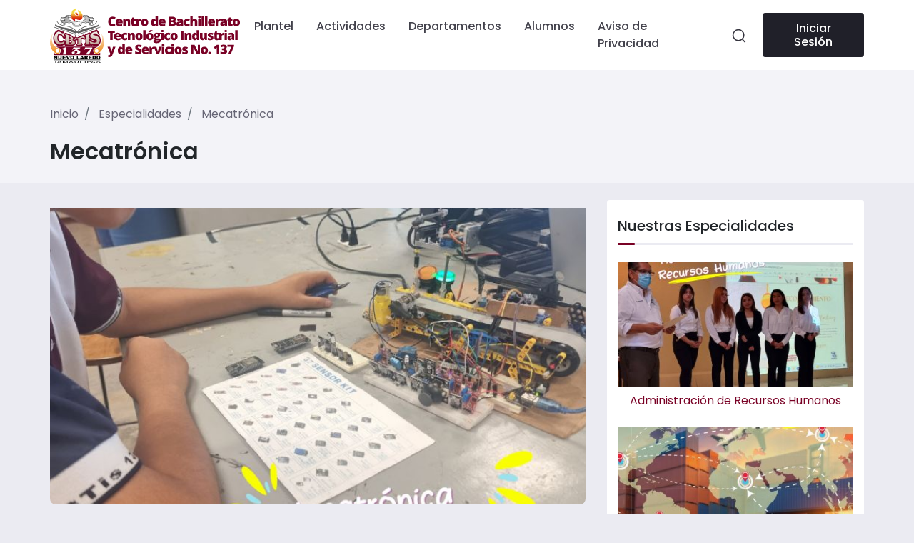

--- FILE ---
content_type: text/html; charset=UTF-8
request_url: https://www.cbtis137.edu.mx/especialidades/mecatronica
body_size: 9109
content:
<!DOCTYPE html>
<html lang="es">

  <head>
    <meta charset="UTF-8" />
    <meta content="width=device-width, initial-scale=1.0" name="viewport" />
    <meta content="ie=edge" http-equiv="X-UA-Compatible" />

    <title>CBTis No. 137 - contenido</title>

    <link href="https://www.cbtis137.edu.mx/vendor/fontawesome/css/all.min.css" rel="stylesheet" />

    <link href="https://www.cbtis137.edu.mx/dist/main.css?v=20260113" rel="stylesheet" />

    
    <link href="https://www.cbtis137.edu.mx/dist/images/favicon/favicon.png" rel="icon" type="image/png" />

    <style>
      .course-overview-main p {
        margin-top: 10px;
        margin-bottom: 10px;
      }

      .course-overview-main ul li {
        margin-left: 25px;
        list-style: square;
      }

      .course-overview-main ol li {
        margin-left: 25px;
        list-style: decimal;
      }

      .contentCard-bottom h5 {
        min-height: 55px;
      }

      .badge {
        border-radius: 5px;
      }

      .margen-navbar {
        margin-top: 20px;
      }

      @media (min-width: 768px) {
        .margen-navbar {
          margin-top: 50px;
        }
      }

      .login-form {
        max-width: 400px;
      }

      .banner-two {
        padding-bottom: 150px;
      }
    </style>

      </head>

  <body style="background-color: #ebebf2;">
    <!-- Header Starts Here -->
<header class="d-print-none">
  <nav class="navbar navbar-expand-xl navbar-light bg-transparent">
    <div class="container">
      <!-- Logo -->
      <a class="navbar-brand" href="https://www.cbtis137.edu.mx">
        <img alt="CBTis No. 137" class="img-fluid" src="https://www.cbtis137.edu.mx/images/logo-horizontal-4.svg" width="275" />
      </a>

      <button class="menu-icon-container">
        <span class="menu-icon"></span>
      </button>

      <!-- Navbar Item -->
      <div class="navbar-collapse d-none d-xl-block collapse" id="navbarSupportedContent">
        <ul class="navbar-nav mb-lg-0 mx-auto mb-2">
          <li class="nav-item">
			<a class="nav-link" aria-current="page" href="#">
				Plantel
			</a>
			<div class="nav-item--dropdown">
				<ul>
											<li><a href="https://www.cbtis137.edu.mx/seccion/nuestra-historia">Nuestra Historia</a></li>
											<li><a href="https://www.cbtis137.edu.mx/seccion/nuestra-vision">Nuestra Visión</a></li>
											<li><a href="https://www.cbtis137.edu.mx/seccion/nuestra-mision">Nuestra Misión</a></li>
											<li><a href="https://www.cbtis137.edu.mx/seccion/organigrama">Organigrama</a></li>
											<li><a href="https://www.cbtis137.edu.mx/seccion/aulas">Aulas</a></li>
											<li><a href="https://www.cbtis137.edu.mx/seccion/laboratorios">Laboratorios</a></li>
											<li><a href="https://www.cbtis137.edu.mx/seccion/talleres">Talleres</a></li>
											<li><a href="https://www.cbtis137.edu.mx/seccion/instalaciones-deportivas">Instalaciones Deportivas</a></li>
											<li><a href="https://www.cbtis137.edu.mx/seccion/oficinas-administrativas">Oficinas Administrativas</a></li>
									</ul>
			</div>
		</li>
				<li class="nav-item">
			<a class="nav-link" aria-current="page" href="#">
				Actividades
			</a>
			<div class="nav-item--dropdown">
				<ul>
											<li><a href="https://www.cbtis137.edu.mx/seccion/actividades-artisticas">Actividades Artísticas</a></li>
											<li><a href="https://www.cbtis137.edu.mx/seccion/actividades-civicas">Actividades Cívicas</a></li>
											<li><a href="https://www.cbtis137.edu.mx/seccion/actividades-culturales">Actividades Culturales</a></li>
											<li><a href="https://www.cbtis137.edu.mx/seccion/actividades-del-plantel">Actividades del Plantel</a></li>
											<li><a href="https://www.cbtis137.edu.mx/seccion/actividades-deportivas">Actividades Deportivas</a></li>
									</ul>
			</div>
		</li>
				<li class="nav-item">
			<a class="nav-link" aria-current="page" href="#">
				Departamentos
			</a>
			<div class="nav-item--dropdown">
				<ul>
											<li><a href="https://www.cbtis137.edu.mx/seccion/planeacion-y-evaluacion">Planeación y Evaluación</a></li>
											<li><a href="https://www.cbtis137.edu.mx/seccion/recursos-financieros">Recursos Financieros</a></li>
											<li><a href="https://www.cbtis137.edu.mx/seccion/servicios-administrativos">Servicios Administrativos</a></li>
											<li><a href="https://www.cbtis137.edu.mx/seccion/servicios-docentes">Servicios Docentes</a></li>
											<li><a href="https://www.cbtis137.edu.mx/seccion/servicios-escolares">Servicios Escolares</a></li>
											<li><a href="https://www.cbtis137.edu.mx/seccion/vinculacion">Vinculación</a></li>
									</ul>
			</div>
		</li>
				<li class="nav-item">
			<a class="nav-link" aria-current="page" href="#">
				Alumnos
			</a>
			<div class="nav-item--dropdown">
				<ul>
											<li><a href="https://www.cbtis137.edu.mx/seccion/becas">Becas</a></li>
											<li><a href="https://www.cbtis137.edu.mx/seccion/consulta-de-boletas">Consulta de Boletas</a></li>
											<li><a href="https://www.cbtis137.edu.mx/seccion/control-escolar">Control Escolar</a></li>
											<li><a href="https://www.cbtis137.edu.mx/seccion/requisitos-de-ingreso">Requisitos de Ingreso</a></li>
											<li><a href="https://www.cbtis137.edu.mx/seccion/requisitos-de-titulacion">Requisitos de Titulación</a></li>
											<li><a href="https://www.cbtis137.edu.mx/seccion/servicio-social">Servicio Social</a></li>
											<li><a href="https://www.cbtis137.edu.mx/seccion/solicitud-de-servicios">Solicitud de Servicios</a></li>
											<li><a href="https://www.cbtis137.edu.mx/seccion/tramites">Trámites</a></li>
											<li><a href="https://www.cbtis137.edu.mx/seccion/bolsa-de-trabajo">Bolsa de Trabajo</a></li>
									</ul>
			</div>
		</li>
				<li class="nav-item">
			<a class="nav-link" aria-current="page" href="#">
				Aviso de Privacidad
			</a>
			<div class="nav-item--dropdown">
				<ul>
											<li><a href="https://www.cbtis137.edu.mx/seccion/aviso-de-privacidad-integral">Aviso de Privacidad Integral</a></li>
									</ul>
			</div>
		</li>
	        </ul>

        <div class="d-flex align-items-center justify-content-between rightContent">
          <form class="header__Search-form" id="searchForm">
            <button class="header__Search-button border-0 bg-transparent" onclick="openSearch()" type="button">
              <svg fill="none" height="20" viewBox="0 0 20 20" width="20" xmlns="http://www.w3.org/2000/svg">
                <circle cx="9.19522" cy="9.19518" r="7.61714" stroke-linecap="round" stroke-linejoin="round" stroke-width="1.6" stroke="#35343E"></circle>
                <path d="M15.0493 15.4866L18.3493 18.778" stroke-linecap="round" stroke-linejoin="round" stroke-width="1.6" stroke="#35343E"></path>
              </svg>
            </button>

            <div class="overlay" id="myOverlay">
              <span class="closebtn" onclick="closeSearch()" title="Close Overlay">×</span>
              <div class="overlay-content">
                <div>
                  <input name="search" placeholder="Buscar.." type="text" />
                  <button type="button">
                    <svg class="feather feather-search" fill="none" height="24" stroke-linecap="round" stroke-linejoin="round" stroke-width="2" stroke="#ffff" viewBox="0 0 24 24" width="24" xmlns="http://www.w3.org/2000/svg">
                      <circle cx="11" cy="11" r="8"></circle>
                      <line x1="21" x2="16.65" y1="21" y2="16.65"></line>
                    </svg>
                  </button>
                </div>
              </div>
            </div>
          </form>

          <a class="button button--dark" href="https://www.cbtis137.edu.mx/alumnos" style="margin-left: 15px;">Iniciar Sesión</a>
        </div>
      </div>

      <div class="navbar-mobile">
        <div>
          <div class="navbar-mobile__top">
            <a href="https://www.cbtis137.edu.mx">
              <img alt="CBTis No. 137" class="img-fluid" src="https://www.cbtis137.edu.mx/images/logo-horizontal-4.svg" width="200" />
            </a>

            <div>
              <button class="navbar-mobile--cross">
                <svg fill="currentColor" height="19" viewBox="0 0 20 19" width="20" xmlns="http://www.w3.org/2000/svg">
                  <path d="M14.5967 4.59668L5.40429 13.7891" stroke-linecap="round" stroke-linejoin="round" stroke-width="1.5" stroke="currentColor" />
                  <path d="M5.40332 4.59668L14.5957 13.7891" stroke-linecap="round" stroke-linejoin="round" stroke-width="1.5" stroke="currentColor" />
                </svg>
              </button>
            </div>
          </div>

          <div class="navbar-mobile__menu">
            <ul class="navbar-mobile__menu-list">
              <li class="active navbar-mobile__menu-item">
      <a href="#">
        <span class="navbar-mobile__menu-link"> Plantel </span>
        <span class="navbar-mobile__menu-dropicon">
          <svg class="feather feather-chevron-right" fill="none" height="24" stroke-linecap="round" stroke-linejoin="round" stroke-width="2" stroke="currentColor" viewBox="0 0 24 24" width="24" xmlns="http://www.w3.org/2000/svg">
            <polyline points="9 18 15 12 9 6"></polyline>
          </svg>
        </span>
      </a>

      <ul class="navbar-mobile__menu-dropmenu">
                  <li><a href="https://www.cbtis137.edu.mx/seccion/nuestra-historia">Nuestra Historia</a></li>
                  <li><a href="https://www.cbtis137.edu.mx/seccion/nuestra-vision">Nuestra Visión</a></li>
                  <li><a href="https://www.cbtis137.edu.mx/seccion/nuestra-mision">Nuestra Misión</a></li>
                  <li><a href="https://www.cbtis137.edu.mx/seccion/organigrama">Organigrama</a></li>
                  <li><a href="https://www.cbtis137.edu.mx/seccion/aulas">Aulas</a></li>
                  <li><a href="https://www.cbtis137.edu.mx/seccion/laboratorios">Laboratorios</a></li>
                  <li><a href="https://www.cbtis137.edu.mx/seccion/talleres">Talleres</a></li>
                  <li><a href="https://www.cbtis137.edu.mx/seccion/instalaciones-deportivas">Instalaciones Deportivas</a></li>
                  <li><a href="https://www.cbtis137.edu.mx/seccion/oficinas-administrativas">Oficinas Administrativas</a></li>
              </ul>
    </li>
        <li class="active navbar-mobile__menu-item">
      <a href="#">
        <span class="navbar-mobile__menu-link"> Actividades </span>
        <span class="navbar-mobile__menu-dropicon">
          <svg class="feather feather-chevron-right" fill="none" height="24" stroke-linecap="round" stroke-linejoin="round" stroke-width="2" stroke="currentColor" viewBox="0 0 24 24" width="24" xmlns="http://www.w3.org/2000/svg">
            <polyline points="9 18 15 12 9 6"></polyline>
          </svg>
        </span>
      </a>

      <ul class="navbar-mobile__menu-dropmenu">
                  <li><a href="https://www.cbtis137.edu.mx/seccion/actividades-artisticas">Actividades Artísticas</a></li>
                  <li><a href="https://www.cbtis137.edu.mx/seccion/actividades-civicas">Actividades Cívicas</a></li>
                  <li><a href="https://www.cbtis137.edu.mx/seccion/actividades-culturales">Actividades Culturales</a></li>
                  <li><a href="https://www.cbtis137.edu.mx/seccion/actividades-del-plantel">Actividades del Plantel</a></li>
                  <li><a href="https://www.cbtis137.edu.mx/seccion/actividades-deportivas">Actividades Deportivas</a></li>
              </ul>
    </li>
        <li class="active navbar-mobile__menu-item">
      <a href="#">
        <span class="navbar-mobile__menu-link"> Departamentos </span>
        <span class="navbar-mobile__menu-dropicon">
          <svg class="feather feather-chevron-right" fill="none" height="24" stroke-linecap="round" stroke-linejoin="round" stroke-width="2" stroke="currentColor" viewBox="0 0 24 24" width="24" xmlns="http://www.w3.org/2000/svg">
            <polyline points="9 18 15 12 9 6"></polyline>
          </svg>
        </span>
      </a>

      <ul class="navbar-mobile__menu-dropmenu">
                  <li><a href="https://www.cbtis137.edu.mx/seccion/planeacion-y-evaluacion">Planeación y Evaluación</a></li>
                  <li><a href="https://www.cbtis137.edu.mx/seccion/recursos-financieros">Recursos Financieros</a></li>
                  <li><a href="https://www.cbtis137.edu.mx/seccion/servicios-administrativos">Servicios Administrativos</a></li>
                  <li><a href="https://www.cbtis137.edu.mx/seccion/servicios-docentes">Servicios Docentes</a></li>
                  <li><a href="https://www.cbtis137.edu.mx/seccion/servicios-escolares">Servicios Escolares</a></li>
                  <li><a href="https://www.cbtis137.edu.mx/seccion/vinculacion">Vinculación</a></li>
              </ul>
    </li>
        <li class="active navbar-mobile__menu-item">
      <a href="#">
        <span class="navbar-mobile__menu-link"> Alumnos </span>
        <span class="navbar-mobile__menu-dropicon">
          <svg class="feather feather-chevron-right" fill="none" height="24" stroke-linecap="round" stroke-linejoin="round" stroke-width="2" stroke="currentColor" viewBox="0 0 24 24" width="24" xmlns="http://www.w3.org/2000/svg">
            <polyline points="9 18 15 12 9 6"></polyline>
          </svg>
        </span>
      </a>

      <ul class="navbar-mobile__menu-dropmenu">
                  <li><a href="https://www.cbtis137.edu.mx/seccion/becas">Becas</a></li>
                  <li><a href="https://www.cbtis137.edu.mx/seccion/consulta-de-boletas">Consulta de Boletas</a></li>
                  <li><a href="https://www.cbtis137.edu.mx/seccion/control-escolar">Control Escolar</a></li>
                  <li><a href="https://www.cbtis137.edu.mx/seccion/requisitos-de-ingreso">Requisitos de Ingreso</a></li>
                  <li><a href="https://www.cbtis137.edu.mx/seccion/requisitos-de-titulacion">Requisitos de Titulación</a></li>
                  <li><a href="https://www.cbtis137.edu.mx/seccion/servicio-social">Servicio Social</a></li>
                  <li><a href="https://www.cbtis137.edu.mx/seccion/solicitud-de-servicios">Solicitud de Servicios</a></li>
                  <li><a href="https://www.cbtis137.edu.mx/seccion/tramites">Trámites</a></li>
                  <li><a href="https://www.cbtis137.edu.mx/seccion/bolsa-de-trabajo">Bolsa de Trabajo</a></li>
              </ul>
    </li>
        <li class="active navbar-mobile__menu-item">
      <a href="#">
        <span class="navbar-mobile__menu-link"> Aviso de Privacidad </span>
        <span class="navbar-mobile__menu-dropicon">
          <svg class="feather feather-chevron-right" fill="none" height="24" stroke-linecap="round" stroke-linejoin="round" stroke-width="2" stroke="currentColor" viewBox="0 0 24 24" width="24" xmlns="http://www.w3.org/2000/svg">
            <polyline points="9 18 15 12 9 6"></polyline>
          </svg>
        </span>
      </a>

      <ul class="navbar-mobile__menu-dropmenu">
                  <li><a href="https://www.cbtis137.edu.mx/seccion/aviso-de-privacidad-integral">Aviso de Privacidad Integral</a></li>
              </ul>
    </li>
              </ul>
          </div>

          <div class="text-center">
            <a class="button button--dark" href="https://www.cbtis137.edu.mx/alumnos">Iniciar Sesión</a>
          </div>
        </div>

        <div class="nav-mobile__footer">
          <ul class="social-icons social-icons--outline justify-content-center">
            <li>
              <a href="#">
                <i class="fab fa-facebook-f"></i>
              </a>
            </li>

            <li>
              <a href="#">
                <svg fill="none" height="18" viewBox="0 0 18 18" width="18" xmlns="http://www.w3.org/2000/svg">
                  <path
                    d="M17.9507 5.29205C17.9086 4.33564 17.7539 3.67812 17.5324 3.10836C17.3038 2.50359 16.9522 1.96213 16.4915 1.51201C16.0414 1.05489 15.4963 0.699691 14.8986 0.474702C14.3255 0.253147 13.6714 0.0984842 12.715 0.0563159C11.7515 0.0105764 11.4456 0 9.00174 0C6.55791 0 6.25202 0.0105764 5.29204 0.0527447C4.33563 0.0949129 3.67811 0.249713 3.1085 0.471131C2.50358 0.699691 1.96213 1.05132 1.51201 1.51201C1.05489 1.96213 0.699827 2.50716 0.474701 3.10493C0.253147 3.67812 0.098484 4.33207 0.0563158 5.28848C0.0105764 6.25203 0 6.55792 0 9.00176C0 11.4456 0.0105764 11.7515 0.0527446 12.7115C0.0949128 13.6679 0.249713 14.3254 0.471267 14.8952C0.699827 15.4999 1.05489 16.0414 1.51201 16.4915C1.96213 16.9486 2.50715 17.3038 3.10493 17.5288C3.67811 17.7504 4.33206 17.905 5.28861 17.9472C6.24845 17.9895 6.55448 17.9999 8.99831 17.9999C11.4421 17.9999 11.748 17.9895 12.708 17.9472C13.6644 17.905 14.3219 17.7504 14.8916 17.5288C16.1012 17.0611 17.0577 16.1047 17.5254 14.8952C17.7468 14.322 17.9016 13.6679 17.9437 12.7115C17.9859 11.7515 17.9965 11.4456 17.9965 9.00176C17.9965 6.55792 17.9929 6.25203 17.9507 5.29205ZM16.3298 12.6411C16.2911 13.5202 16.1434 13.9949 16.0203 14.3114C15.7179 15.0956 15.0955 15.7179 14.3114 16.0204C13.9949 16.1434 13.5168 16.2911 12.6411 16.3297C11.6917 16.372 11.407 16.3824 9.00531 16.3824C6.60365 16.3824 6.31534 16.372 5.36937 16.3297C4.4903 16.2911 4.01559 16.1434 3.69913 16.0204C3.3089 15.8761 2.9537 15.6476 2.66539 15.3487C2.3665 15.0568 2.13794 14.7052 1.99372 14.315C1.87065 13.9985 1.72299 13.5202 1.68439 12.6447C1.64209 11.6953 1.63165 11.4104 1.63165 9.00876C1.63165 6.60709 1.64209 6.31878 1.68439 5.37295C1.72299 4.49387 1.87065 4.01917 1.99372 3.7027C2.13794 3.31234 2.3665 2.95727 2.66896 2.66883C2.9607 2.36994 3.31233 2.14138 3.7027 1.99729C4.01917 1.87422 4.49744 1.72656 5.37294 1.68783C6.32235 1.64566 6.60722 1.63508 9.00875 1.63508C11.414 1.63508 11.6987 1.64566 12.6447 1.68783C13.5238 1.72656 13.9985 1.87422 14.3149 1.99729C14.7052 2.14138 15.0604 2.36994 15.3487 2.66883C15.6476 2.96071 15.8761 3.31234 16.0203 3.7027C16.1434 4.01917 16.2911 4.49731 16.3298 5.37295C16.372 6.32236 16.3826 6.60709 16.3826 9.00876C16.3826 11.4104 16.372 11.6917 16.3298 12.6411Z"
                    fill="currentColor"></path>
                  <path d="M9.00188 4.37744C6.44912 4.37744 4.37793 6.44849 4.37793 9.00139C4.37793 11.5543 6.44912 13.6253 9.00188 13.6253C11.5548 13.6253 13.6258 11.5543 13.6258 9.00139C13.6258 6.44849 11.5548 4.37744 9.00188 4.37744ZM9.00188 12.0008C7.34578 12.0008 6.00244 10.6576 6.00244 9.00139C6.00244 7.34515 7.34578 6.00195 9.00188 6.00195C10.6581 6.00195 12.0013 7.34515 12.0013 9.00139C12.0013 10.6576 10.6581 12.0008 9.00188 12.0008Z" fill="currentColor"></path>
                  <path d="M14.8876 4.19521C14.8876 4.79133 14.4043 5.27469 13.808 5.27469C13.2119 5.27469 12.7285 4.79133 12.7285 4.19521C12.7285 3.59894 13.2119 3.11572 13.808 3.11572C14.4043 3.11572 14.8876 3.59894 14.8876 4.19521Z" fill="currentColor"></path>
                </svg>
              </a>
            </li>

            <li>
              <a href="#">
                <svg fill="none" height="18" viewBox="0 0 18 18" width="18" xmlns="http://www.w3.org/2000/svg">
                  <path d="M17.9955 18.0002V17.9994H18V11.3979C18 8.16841 17.3047 5.68066 13.5292 5.68066C11.7142 5.68066 10.4962 6.67666 9.99896 7.62091H9.94646V5.98216H6.3667V17.9994H10.0942V12.0489C10.0942 10.4822 10.3912 8.96716 12.3315 8.96716C14.2432 8.96716 14.2717 10.7552 14.2717 12.1494V18.0002H17.9955Z" fill="currentColor"></path>
                  <path d="M0.296875 5.98291H4.02888V18.0002H0.296875V5.98291Z" fill="currentColor"></path>
                  <path d="M2.1615 0C0.96825 0 0 0.96825 0 2.1615C0 3.35475 0.96825 4.34325 2.1615 4.34325C3.35475 4.34325 4.323 3.35475 4.323 2.1615C4.32225 0.96825 3.354 0 2.1615 0V0Z" fill="currentColor"></path>
                </svg>
              </a>
            </li>

            <li>
              <a href="#">
                <svg fill="none" height="15" viewBox="0 0 18 15" width="18" xmlns="http://www.w3.org/2000/svg">
                  <path
                    d="M18 1.73137C17.3306 2.025 16.6174 2.21962 15.8737 2.31412C16.6388 1.85737 17.2226 1.13962 17.4971 0.2745C16.7839 0.69975 15.9964 1.00013 15.1571 1.16775C14.4799 0.446625 13.5146 0 12.4616 0C10.4186 0 8.77387 1.65825 8.77387 3.69113C8.77387 3.98363 8.79862 4.26487 8.85938 4.53262C5.7915 4.383 3.07687 2.91263 1.25325 0.67275C0.934875 1.22513 0.748125 1.85738 0.748125 2.538C0.748125 3.816 1.40625 4.94887 2.38725 5.60475C1.79437 5.5935 1.21275 5.42138 0.72 5.15025C0.72 5.1615 0.72 5.17613 0.72 5.19075C0.72 6.984 1.99912 8.4735 3.6765 8.81662C3.37612 8.89875 3.04875 8.93812 2.709 8.93812C2.47275 8.93812 2.23425 8.92463 2.01038 8.87512C2.4885 10.3365 3.84525 11.4109 5.4585 11.4457C4.203 12.4279 2.60888 13.0196 0.883125 13.0196C0.5805 13.0196 0.29025 13.0061 0 12.969C1.63462 14.0231 3.57188 14.625 5.661 14.625C12.4515 14.625 16.164 9 16.164 4.12425C16.164 3.96112 16.1584 3.80363 16.1505 3.64725C16.8829 3.1275 17.4982 2.47837 18 1.73137Z"
                    fill="currentColor"></path>
                </svg>
              </a>
            </li>

            <li>
              <a href="#">
                <svg fill="none" height="14" viewBox="0 0 18 14" width="18" xmlns="http://www.w3.org/2000/svg">
                  <path clip-rule="evenodd" d="M16.0427 0.885481C16.8137 1.09312 17.4216 1.70094 17.6291 2.47204C18.0148 3.88048 17.9999 6.81629 17.9999 6.81629C17.9999 6.81629 17.9999 9.73713 17.6293 11.1457C17.4216 11.9167 16.8138 12.5246 16.0427 12.7321C14.6341 13.1029 8.99996 13.1029 8.99996 13.1029C8.99996 13.1029 3.38048 13.1029 1.95721 12.7174C1.18611 12.5098 0.57829 11.9018 0.37065 11.1309C0 9.73713 0 6.80146 0 6.80146C0 6.80146 0 3.88048 0.37065 2.47204C0.578153 1.70108 1.20094 1.07829 1.95707 0.870787C3.36565 0.5 8.99983 0.5 8.99983 0.5C8.99983 0.5 14.6341 0.5 16.0427 0.885481ZM11.8913 6.80154L7.20605 9.50006V4.10303L11.8913 6.80154Z" fill-rule="evenodd" fill="currentColor"></path>
                </svg>
              </a>
            </li>

            <li>
              <a href="#">
                <svg fill="none" height="18" viewBox="0 0 9 18" width="9" xmlns="http://www.w3.org/2000/svg">
                  <path d="M7.3575 2.98875H9.00075V0.12675C8.71725 0.08775 7.74225 0 6.60675 0C4.2375 0 2.6145 1.49025 2.6145 4.22925V6.75H0V9.9495H2.6145V18H5.82V9.95025H8.32875L8.727 6.75075H5.81925V4.5465C5.82 3.62175 6.069 2.98875 7.3575 2.98875Z" fill="currentColor"></path>
                </svg>
              </a>
            </li>
          </ul>
        </div>
      </div>
    </div>
  </nav>
</header>

    	<!-- Breadcrumb Starts Here -->
	<section class="section event-sub-section" style="padding-bottom: 0;">
		<div class="container">
			<nav style="--bs-breadcrumb-divider: '>';" aria-label="breadcrumb">
				<ol class="p-0 mb-0 bg-transparent breadcrumb align-items-center">
					<li class="breadcrumb-item">
						<a href="https://www.cbtis137.edu.mx" class="fs-6 text-secondary">Inicio</a>
					</li>

					<li class="breadcrumb-item">
						<a href="#" class="fs-6 text-secondary">Especialidades</a>
					</li>

					<li class="breadcrumb-item fs-6 text-secondary d-none d-lg-inline-block" aria-current="page">
						Mecatrónica
					</li>
				</ol>
			</nav>

			<div class="row event-sub-section-main">
				<div class="col-lg-8">
					<h3 class="font-title--sm mb-4">
						Mecatrónica
					</h3>

									</div>
			</div>
		</div>
	</section>
	<!-- Breadcrumb Ends Here -->

	<!-- Event Info Starts Here -->
	<section class="section event-info">
		<div class="container">
			<div class="row">
				<div class="col-lg-8">
					<div class="course-overview">
													<div class="course-overview-image">
																	<img src="https://www.cbtis137.edu.mx/img/especialidades/5/fotos/Wtd9ectSRqbAGBv7iqOyLVjtFd2ZauwXlKpRwV1n.png?w=770&amp;h=433&amp;fit=crop&amp;fm=pjpg&amp;q=80" alt="img" />
															</div>
												<!-- Course Overview Starts Here -->
						<div class="mt-4 row course-overview-main">
							<h2>Técnico en Mecatrónica</h2>
<p><strong>Justificación de la carrera</strong></p>
<p>La carrera de Técnico en Mecatrónica ofrece las competencias profesionales que permiten al estudiante: Realizar tareas de diagnostico, instalación, reconversión y mantenimiento, a sistemas mecatrónicos, detectar anomalías en procesos de producción automatizados y realizar mantenimientos correctivos y preventivos en procesos integrales, verificando el funcionamiento de sensores, actuadores, mecanismos y programas de cómputo, que gobiernan la producción.</p>
<p>Asimismo podrá desarrollar competencias genéricas relacionadas principalmente con la participación en los procesos de comunicación en distintos contextos, la integración efectiva a los equipos de trabajo y la intervención consciente, desde su comunidad en particular, en el país y el mundo en general, todo con apego al cuidado del medio ambiente.</p>
<p>La formación profesional se inicia en el segundo semestre y se concluye en el sexto semestre, desarrollando en este lapso de tiempo las competencias: Diagnostica el estado de circuitos eléctricos, electrónicos y elementos mecánicos midiendo las variables de componentes en sistemas mecatrónicos, Implementa los elementos mecánicos en un sistema mecatrónico, programa sistemas mecatrónicos y verifica su funcionamiento, reconvierte procesos de manufactura y mantiene sistemas mecatrónicos.</p>
<p>Todas estas competencias posibilitan al egresado su incorporación al mundo laboral o desarrollar procesos productivos independientes, de acuerdo con sus intereses profesionales o las necesidades en su entorno social.</p>
<p>Los primeros tres módulos de la carrera técnica tienen una duración de 272 horas cada uno, y los dos últimos de 192, un total de 1200 horas de formación profesional.</p>
<p><strong>Perfil de egreso</strong></p>
<p>Durante el proceso de formación de los cinco módulos, el estudiante desarrollará o reforzará las siguientes competencias profesionales, correspondientes al Técnico en Mecatrónica:</p>
<ul>
<li>Diagnostica el estado de circuitos eléctricos, electrónicos y elementos mecánicos midiendo las variables de componentes en sistemas mecatrónicos,</li>
<li>Implementa los elementos mecánicos en un sistema mecatrónico,</li>
<li>Programa sistemas mecatrónicos y verifica su funcionamiento,</li>
<li>Reconvierte procesos de manufactura.</li>
<li>Mantiene sistemas mecatrónicos.</li>
</ul>
<p>Además se presentan las 11 competencias genéricas, para que usted intervenga en su desarrollo o reforzamiento, y con ello enriquezca el perfil de egreso del bachiller. Como resultado del análisis realizado por los docentes elaboradores de este programa de estudios, se considera que el egresado de la carrera de Técnico en Mecatrónica está en posibilidades de desarrollar las competencias genéricas antes mencionadas. Sin embargo se deja abierta la posibilidad de que usted contribuya a la adquisición de otras que considere pertinentes, de acuerdo con el contexto regional, laboral y académico:</p>
<ol>
<li>Se conoce y valora a sí mismo y aborda problemas y retos teniendo en cuenta los objetivos que persigue.</li>
<li>Es sensible al arte y participa en la apreciación e interpretación de sus expresiones en distintos géneros.</li>
<li>Elige y practica estilos de vida saludables.</li>
<li>Escucha, interpreta y emite mensajes pertinentes en distintos contextos mediante la utilización de medios, códigos y herramientas apropiados.</li>
<li>Desarrolla innovaciones y propone soluciones a problemas a partir de métodos establecidos.</li>
<li>Sustenta una postura personal sobre temas de interés y relevancia general, considerando otros puntos de vista de manera crítica y reflexiva.</li>
<li>Aprende por iniciativa e interés propio a lo largo de la vida.</li>
<li>Participa y colabora de manera efectiva en equipos diversos.</li>
<li>Participa con una conciencia cívica y ética en la vida de su comunidad, región, México y el mundo.</li>
<li>Mantiene una actitud respetuosa hacia la interculturalidad y la diversidad de creencias, valores, ideas y prácticas sociales.</li>
<li>Contribuye al desarrollo sustentable de manera crítica, con acciones responsables.</li>
</ol>
<p>Es importante recordar que, en este modelo educativo, el egresado de la educación media superior desarrolla las competencias genéricas a partir de la contribución de las competencias profesionales al componente de formación profesional, y no en forma aislada e individual, sino a través de una propuesta de formación integral, en un marco de diversidad.</p>
<p><strong>Mapa de competencias profesionales de la carrera de Técnico en Mecatrónica</strong></p>
<p><strong>Módulo I</strong> - Diagnostica el estado de circuitos eléctricos, electrónicos y elementos mecánicos midiendo las variables de componentes en sistemas mecatrónicos.</p>
<ul>
<li>Submódulo 1 - Prueba circuitos eléctricos y electrónicos para sistemas de control.</li>
<li>Submódulo 2 - Mide e interpreta las variables de los sistemas eléctrico, electrónico y mecánico de sistemas mecatrónicos.</li>
<li>Submódulo 3 - Prueba circuitos electrónicos digitales para sistemas de control.</li>
</ul>
<p><strong>Módulo II</strong> - Implementa los elementos mecánicos en un sistema mecatrónico</p>
<ul>
<li>Submódulo 1 - Dibuja planos mecánicos de sistemas mecatrónicos.</li>
<li>Submódulo 2 - Instala circuitos neumáticos e hidráulicos en dispositivos mecatrónicos.</li>
<li>Submódulo 3 - Selecciona e instala mecanismos en sistemas mecatrónicos.</li>
</ul>
<p><strong>Módulo III</strong> - Programa sistemas mecatrónicos y verifica su funcionamiento</p>
<ul>
<li>Submódulo 1 - Programa controladores lógicos programables.</li>
<li>Submódulo 2 - Diagnóstica el estado de los componentes de fuerza y actuadores en sistemas mecatrónicos.</li>
<li>Submódulo 3 - Construye circuitos hidráulicos y neumáticos de sistemas mecatrónicos.</li>
</ul>
<p><strong>Módulo IV</strong> - Reconvierte procesos de manufactura</p>
<ul>
<li>Submódulo 1 - Modifica elementos mecánicos de un robot.</li>
<li>Submódulo 2 - Programa robots de acuerdo al proceso.</li>
</ul>
<p><strong>Módulo V</strong> - Mantiene sistemas mecatrónicos</p>
<ul>
<li>Submódulo 1 - Mantiene sistemas mecatrónicos de acuerdo al manual del fabricante.</li>
<li>Submódulo 2 - Integra e implementa dispositivos en sistemas mecatrónicos</li>
</ul>
						</div>
						<!-- Course Overview Ends Here -->
					</div>
				</div>

				<div class="col-lg-4 mt-lg-0 pt-4">
					<div class="container rounded bg-white pb-2">
  <!-- Especialidades -->
  <div class="videolist-area pt-4">
    <div class="videolist-area-heading" style="padding-left: 0;">
	<h5>Nuestras Especialidades</h5>
</div>

<div class="videolist-area-bar" style="margin-bottom: 0;">
	<span class="videolist-area-bar--progress"></span>
</div>

          <div class="qualification-info mt-4">
        <a href="https://www.cbtis137.edu.mx/especialidades/administracion-de-recursos-humanos">
          <img alt="Administración de Recursos Humanos" src="https://www.cbtis137.edu.mx/img/especialidades/1/fotos/1HoVETpSIac7rcTqfaT4qC8x3aCWdEiYdZxgXWft.png?w=380&amp;h=200&amp;fit=crop&amp;fm=pjpg&amp;q=80">

          <p class="mt-2 text-center">Administración de Recursos Humanos</p>
        </a>
      </div>
          <div class="qualification-info mt-4">
        <a href="https://www.cbtis137.edu.mx/especialidades/tecnico-en-comercio-internacional-y-aduanas">
          <img alt="Comercio Internacional y Aduanas" src="https://www.cbtis137.edu.mx/img/especialidades/9/fotos/H3GkX5BCbFiST8SlmgfewZpa3IZnF52mQSWTRJby.jpg?w=380&amp;h=200&amp;fit=crop&amp;fm=pjpg&amp;q=80">

          <p class="mt-2 text-center">Comercio Internacional y Aduanas</p>
        </a>
      </div>
          <div class="qualification-info mt-4">
        <a href="https://www.cbtis137.edu.mx/especialidades/contabilidad">
          <img alt="Contabilidad" src="https://www.cbtis137.edu.mx/img/especialidades/7/fotos/lt2i22tGbACjk6fJPckB36VHKdTNpnaYwxICQqf7.png?w=380&amp;h=200&amp;fit=crop&amp;fm=pjpg&amp;q=80">

          <p class="mt-2 text-center">Contabilidad</p>
        </a>
      </div>
          <div class="qualification-info mt-4">
        <a href="https://www.cbtis137.edu.mx/especialidades/laboratorista-quimico">
          <img alt="Laboratorista Clínico" src="https://www.cbtis137.edu.mx/img/especialidades/3/fotos/svnoTYoGSrRpK2iwFbEJxqahH4u3bPil030QbRNT.png?w=380&amp;h=200&amp;fit=crop&amp;fm=pjpg&amp;q=80">

          <p class="mt-2 text-center">Laboratorista Clínico</p>
        </a>
      </div>
          <div class="qualification-info mt-4">
        <a href="https://www.cbtis137.edu.mx/especialidades/logistica">
          <img alt="Logística" src="https://www.cbtis137.edu.mx/img/especialidades/8/fotos/OqCGk5m0TosnWmDXPH5TuyK4OqESrc6HYqSqC0Ts.png?w=380&amp;h=200&amp;fit=crop&amp;fm=pjpg&amp;q=80">

          <p class="mt-2 text-center">Logística</p>
        </a>
      </div>
          <div class="qualification-info mt-4">
        <a href="https://www.cbtis137.edu.mx/especialidades/mecatronica">
          <img alt="Mecatrónica" src="https://www.cbtis137.edu.mx/img/especialidades/5/fotos/Wtd9ectSRqbAGBv7iqOyLVjtFd2ZauwXlKpRwV1n.png?w=380&amp;h=200&amp;fit=crop&amp;fm=pjpg&amp;q=80">

          <p class="mt-2 text-center">Mecatrónica</p>
        </a>
      </div>
          <div class="qualification-info mt-4">
        <a href="https://www.cbtis137.edu.mx/especialidades/programacion">
          <img alt="Programación" src="https://www.cbtis137.edu.mx/img/especialidades/6/fotos/3CSYCdBBImdDrJFezsiFw9oiAELaHzwl7Sa21NCx.png?w=380&amp;h=200&amp;fit=crop&amp;fm=pjpg&amp;q=80">

          <p class="mt-2 text-center">Programación</p>
        </a>
      </div>
      </div>

  <!-- Artículos Recientes -->
  <div class="videolist-area">
    <div class="videolist-area-heading" style="padding-left: 0;">
	<h5>Artículos Recientes</h5>
</div>

<div class="videolist-area-bar" style="margin-bottom: 0;">
	<span class="videolist-area-bar--progress"></span>
</div>

    <div class="videolist-area-wizard" style="padding-left: 0; padding-right: 0; margin-top: 0;">
              <div class="main-wizard">
          <div class="main-wizard__wrapper" style="padding-left: 0; padding-right: 0;">
            <a class="main-wizard-start" href="https://www.cbtis137.edu.mx/contenido/periodo-de-regularizacion-extraordinaria-semestre-feb-jul-2025/561">
              <div class="main-wizard-icon">
                <svg class="feather feather-file" fill="none" height="24" stroke-linecap="round" stroke-linejoin="round" stroke-width="2" stroke="currentColor" viewBox="0 0 24 24" width="24" xmlns="http://www.w3.org/2000/svg">
                  <path d="M13 2H6a2 2 0 0 0-2 2v16a2 2 0 0 0 2 2h12a2 2 0 0 0 2-2V9z"></path>
                  <polyline points="13 2 13 9 20 9"></polyline>
                </svg>
              </div>

              <div class="main-wizard-title">
                <p>Periodo de Regularización Extraordinaria Semestre Feb Jul 2025</p>
              </div>
            </a>
          </div>
        </div>
              <div class="main-wizard">
          <div class="main-wizard__wrapper" style="padding-left: 0; padding-right: 0;">
            <a class="main-wizard-start" href="https://www.cbtis137.edu.mx/contenido/entrega-de-tarjetas-becas-benito-juarez/560">
              <div class="main-wizard-icon">
                <svg class="feather feather-file" fill="none" height="24" stroke-linecap="round" stroke-linejoin="round" stroke-width="2" stroke="currentColor" viewBox="0 0 24 24" width="24" xmlns="http://www.w3.org/2000/svg">
                  <path d="M13 2H6a2 2 0 0 0-2 2v16a2 2 0 0 0 2 2h12a2 2 0 0 0 2-2V9z"></path>
                  <polyline points="13 2 13 9 20 9"></polyline>
                </svg>
              </div>

              <div class="main-wizard-title">
                <p>Entrega de Tarjetas Becas Benito Juárez</p>
              </div>
            </a>
          </div>
        </div>
              <div class="main-wizard">
          <div class="main-wizard__wrapper" style="padding-left: 0; padding-right: 0;">
            <a class="main-wizard-start" href="https://www.cbtis137.edu.mx/contenido/aviso-importante-horario-de-atencion/556">
              <div class="main-wizard-icon">
                <svg class="feather feather-file" fill="none" height="24" stroke-linecap="round" stroke-linejoin="round" stroke-width="2" stroke="currentColor" viewBox="0 0 24 24" width="24" xmlns="http://www.w3.org/2000/svg">
                  <path d="M13 2H6a2 2 0 0 0-2 2v16a2 2 0 0 0 2 2h12a2 2 0 0 0 2-2V9z"></path>
                  <polyline points="13 2 13 9 20 9"></polyline>
                </svg>
              </div>

              <div class="main-wizard-title">
                <p>Aviso Importante Horario de Atención</p>
              </div>
            </a>
          </div>
        </div>
              <div class="main-wizard">
          <div class="main-wizard__wrapper" style="padding-left: 0; padding-right: 0;">
            <a class="main-wizard-start" href="https://www.cbtis137.edu.mx/contenido/recursamiento-intersemestral-semestre-agosto-2024-enero-2025/553">
              <div class="main-wizard-icon">
                <svg class="feather feather-file" fill="none" height="24" stroke-linecap="round" stroke-linejoin="round" stroke-width="2" stroke="currentColor" viewBox="0 0 24 24" width="24" xmlns="http://www.w3.org/2000/svg">
                  <path d="M13 2H6a2 2 0 0 0-2 2v16a2 2 0 0 0 2 2h12a2 2 0 0 0 2-2V9z"></path>
                  <polyline points="13 2 13 9 20 9"></polyline>
                </svg>
              </div>

              <div class="main-wizard-title">
                <p>Recursamiento Intersemestral - Semestre Agosto 2024 - Enero 2025</p>
              </div>
            </a>
          </div>
        </div>
              <div class="main-wizard">
          <div class="main-wizard__wrapper" style="padding-left: 0; padding-right: 0;">
            <a class="main-wizard-start" href="https://www.cbtis137.edu.mx/contenido/entrega-de-historiales-academicos-semestre-agosto-2024-enero-2025/552">
              <div class="main-wizard-icon">
                <svg class="feather feather-file" fill="none" height="24" stroke-linecap="round" stroke-linejoin="round" stroke-width="2" stroke="currentColor" viewBox="0 0 24 24" width="24" xmlns="http://www.w3.org/2000/svg">
                  <path d="M13 2H6a2 2 0 0 0-2 2v16a2 2 0 0 0 2 2h12a2 2 0 0 0 2-2V9z"></path>
                  <polyline points="13 2 13 9 20 9"></polyline>
                </svg>
              </div>

              <div class="main-wizard-title">
                <p>Entrega de Historiales Académicos - Semestre Agosto 2024 - Enero 2025</p>
              </div>
            </a>
          </div>
        </div>
              <div class="main-wizard">
          <div class="main-wizard__wrapper" style="padding-left: 0; padding-right: 0;">
            <a class="main-wizard-start" href="https://www.cbtis137.edu.mx/contenido/informacion-becas-benito-juarez-alumnos-rezagados-tercero-y-quinto/551">
              <div class="main-wizard-icon">
                <svg class="feather feather-file" fill="none" height="24" stroke-linecap="round" stroke-linejoin="round" stroke-width="2" stroke="currentColor" viewBox="0 0 24 24" width="24" xmlns="http://www.w3.org/2000/svg">
                  <path d="M13 2H6a2 2 0 0 0-2 2v16a2 2 0 0 0 2 2h12a2 2 0 0 0 2-2V9z"></path>
                  <polyline points="13 2 13 9 20 9"></polyline>
                </svg>
              </div>

              <div class="main-wizard-title">
                <p>Información Becas Benito Juárez Alumnos Rezagados Tercero y Quinto</p>
              </div>
            </a>
          </div>
        </div>
      
      
    </div>
  </div>
</div>
				</div>
			</div>
		</div>
	</section>
	<!-- Event Info Ends Here -->

    <!-- Footer Starts Here -->
<footer class="footer d-print-none">
	<div class="container">
		<div class="row">
			<!-- Logo, Slogan y Redes Sociales -->
			<div class="col-lg-6">
				<div class="footer__wrapper">
					<div class="footer__wrapper_logo">
						<img src="https://www.cbtis137.edu.mx/images/logo-cbtis-137-letas-blancas.svg" width="180" height="70" alt="logo" class="img-fluid" />
					</div>
					<p>
						
					</p>

					<p class="mx-3 mt-4">
						Llámanos: <a style="color: #908fa5;" href="tel:8677170405">(867) 717-0405</a><br/>
						Quinta Ave. No. 100<br/>Col. Guadalupe Borja de Díaz Ordáz<br/>Nvo. Laredo, Tam. 88295
					</p>

					<div class="footer__wrapper_social d-none d-lg-block">
						<ul>
							
							
														<li>
								<a href="https://twitter.com/CBTis137">
									<svg width="18" height="15" viewBox="0 0 18 15" fill="none" xmlns="http://www.w3.org/2000/svg">
										<path d="M18 1.73137C17.3306 2.025 16.6174 2.21962 15.8737 2.31412C16.6388 1.85737 17.2226 1.13962 17.4971 0.2745C16.7839 0.69975 15.9964 1.00013 15.1571 1.16775C14.4799 0.446625 13.5146 0 12.4616 0C10.4186 0 8.77387 1.65825 8.77387 3.69113C8.77387 3.98363 8.79862 4.26487 8.85938 4.53262C5.7915 4.383 3.07687 2.91263 1.25325 0.67275C0.934875 1.22513 0.748125 1.85738 0.748125 2.538C0.748125 3.816 1.40625 4.94887 2.38725 5.60475C1.79437 5.5935 1.21275 5.42138 0.72 5.15025C0.72 5.1615 0.72 5.17613 0.72 5.19075C0.72 6.984 1.99912 8.4735 3.6765 8.81662C3.37612 8.89875 3.04875 8.93812 2.709 8.93812C2.47275 8.93812 2.23425 8.92463 2.01038 8.87512C2.4885 10.3365 3.84525 11.4109 5.4585 11.4457C4.203 12.4279 2.60888 13.0196 0.883125 13.0196C0.5805 13.0196 0.29025 13.0061 0 12.969C1.63462 14.0231 3.57188 14.625 5.661 14.625C12.4515 14.625 16.164 9 16.164 4.12425C16.164 3.96112 16.1584 3.80363 16.1505 3.64725C16.8829 3.1275 17.4982 2.47837 18 1.73137Z" fill="white"></path>
									</svg>
								</a>
							</li>
							
							
														<li>
								<a href="https://www.facebook.com/Cbtis137Oficial/">
									<svg width="9" height="18" viewBox="0 0 9 18" fill="none" xmlns="http://www.w3.org/2000/svg">
										<path d="M7.3575 2.98875H9.00075V0.12675C8.71725 0.08775 7.74225 0 6.60675 0C4.2375 0 2.6145 1.49025 2.6145 4.22925V6.75H0V9.9495H2.6145V18H5.82V9.95025H8.32875L8.727 6.75075H5.81925V4.5465C5.82 3.62175 6.069 2.98875 7.3575 2.98875Z" fill="white"></path>
									</svg>
								</a>
							</li>
													</ul>
					</div>
				</div>
			</div>

			<!-- Links Menu -->
						<div class="col-lg-2 col-sm-4 col-6">
				<div class="footer__list">

					<h6>Plantel</h6>
					<ul>
													<li><a href="https://www.cbtis137.edu.mx/seccion/nuestra-historia">Nuestra Historia</a></li>
													<li><a href="https://www.cbtis137.edu.mx/seccion/nuestra-vision">Nuestra Visión</a></li>
													<li><a href="https://www.cbtis137.edu.mx/seccion/nuestra-mision">Nuestra Misión</a></li>
													<li><a href="https://www.cbtis137.edu.mx/seccion/organigrama">Organigrama</a></li>
													<li><a href="https://www.cbtis137.edu.mx/seccion/aulas">Aulas</a></li>
													<li><a href="https://www.cbtis137.edu.mx/seccion/laboratorios">Laboratorios</a></li>
													<li><a href="https://www.cbtis137.edu.mx/seccion/talleres">Talleres</a></li>
													<li><a href="https://www.cbtis137.edu.mx/seccion/instalaciones-deportivas">Instalaciones Deportivas</a></li>
													<li><a href="https://www.cbtis137.edu.mx/seccion/oficinas-administrativas">Oficinas Administrativas</a></li>
											</ul>
				</div>
			</div>

						<div class="col-lg-2 col-sm-4 col-6">
				<div class="footer__list">
					<h6>Actividades</h6>
					<ul>
													<li><a href="https://www.cbtis137.edu.mx/seccion/actividades-artisticas">Actividades Artísticas</a></li>
													<li><a href="https://www.cbtis137.edu.mx/seccion/actividades-civicas">Actividades Cívicas</a></li>
													<li><a href="https://www.cbtis137.edu.mx/seccion/actividades-culturales">Actividades Culturales</a></li>
													<li><a href="https://www.cbtis137.edu.mx/seccion/actividades-del-plantel">Actividades del Plantel</a></li>
													<li><a href="https://www.cbtis137.edu.mx/seccion/actividades-deportivas">Actividades Deportivas</a></li>
											</ul>
				</div>
			</div>

						<div class="col-lg-2 col-sm-4 col-6">
				<div class="footer__list">
					<h6>Departamentos</h6>
					<ul>
													<li><a href="https://www.cbtis137.edu.mx/seccion/planeacion-y-evaluacion">Planeación y Evaluación</a></li>
													<li><a href="https://www.cbtis137.edu.mx/seccion/recursos-financieros">Recursos Financieros</a></li>
													<li><a href="https://www.cbtis137.edu.mx/seccion/servicios-administrativos">Servicios Administrativos</a></li>
													<li><a href="https://www.cbtis137.edu.mx/seccion/servicios-docentes">Servicios Docentes</a></li>
													<li><a href="https://www.cbtis137.edu.mx/seccion/servicios-escolares">Servicios Escolares</a></li>
													<li><a href="https://www.cbtis137.edu.mx/seccion/vinculacion">Vinculación</a></li>
											</ul>
				</div>
			</div>

			<div class="col-12 d-block d-lg-none">
				<div class="my-4 footer__wrapper_social d-flex">
					<ul>
						
						
													<li>
								<a href="#">
									<svg width="18" height="15" viewBox="0 0 18 15" fill="none" xmlns="http://www.w3.org/2000/svg">
										<path d="M18 1.73137C17.3306 2.025 16.6174 2.21962 15.8737 2.31412C16.6388 1.85737 17.2226 1.13962 17.4971 0.2745C16.7839 0.69975 15.9964 1.00013 15.1571 1.16775C14.4799 0.446625 13.5146 0 12.4616 0C10.4186 0 8.77387 1.65825 8.77387 3.69113C8.77387 3.98363 8.79862 4.26487 8.85938 4.53262C5.7915 4.383 3.07687 2.91263 1.25325 0.67275C0.934875 1.22513 0.748125 1.85738 0.748125 2.538C0.748125 3.816 1.40625 4.94887 2.38725 5.60475C1.79437 5.5935 1.21275 5.42138 0.72 5.15025C0.72 5.1615 0.72 5.17613 0.72 5.19075C0.72 6.984 1.99912 8.4735 3.6765 8.81662C3.37612 8.89875 3.04875 8.93812 2.709 8.93812C2.47275 8.93812 2.23425 8.92463 2.01038 8.87512C2.4885 10.3365 3.84525 11.4109 5.4585 11.4457C4.203 12.4279 2.60888 13.0196 0.883125 13.0196C0.5805 13.0196 0.29025 13.0061 0 12.969C1.63462 14.0231 3.57188 14.625 5.661 14.625C12.4515 14.625 16.164 9 16.164 4.12425C16.164 3.96112 16.1584 3.80363 16.1505 3.64725C16.8829 3.1275 17.4982 2.47837 18 1.73137Z" fill="white"></path>
									</svg>
								</a>
							</li>
						
						
													<li>
								<a href="https://www.facebook.com/Cbtis137Oficial/">
									<svg width="9" height="18" viewBox="0 0 9 18" fill="none" xmlns="http://www.w3.org/2000/svg">
										<path d="M7.3575 2.98875H9.00075V0.12675C8.71725 0.08775 7.74225 0 6.60675 0C4.2375 0 2.6145 1.49025 2.6145 4.22925V6.75H0V9.9495H2.6145V18H5.82V9.95025H8.32875L8.727 6.75075H5.81925V4.5465C5.82 3.62175 6.069 2.98875 7.3575 2.98875Z" fill="white"></path>
									</svg>
								</a>
							</li>
											</ul>
				</div>
			</div>
		</div>
	</div>

	<div class="footer__bottom">
		<div class="container">
			<div class="footer__bottom-content">
				<div class="footer__bottom_copyright">
					<p>© 2026 - CBTis No. 137. Todos los Derechos Reservados</p>
				</div>
				<div class="footer__bottom_topbutton">
					<a href="#">
						Ir Arriba
						<div class="icon ms-2">
							<svg width="10" height="6" viewBox="0 0 10 6" fill="none" xmlns="http://www.w3.org/2000/svg">
								<path d="M9 5L5 1L1 5" stroke="white" stroke-width="1.5" stroke-linecap="round" stroke-linejoin="round"></path>
							</svg>
						</div>
					</a>
				</div>
			</div>
		</div>
	</div>
</footer>

    <script src="https://www.cbtis137.edu.mx/src/js/jquery.min.js"></script>
    <script src="https://www.cbtis137.edu.mx/src/js/bootstrap.bundle.min.js"></script>
    <script src="https://www.cbtis137.edu.mx/src/scss/vendors/plugin/js/isotope.pkgd.min.js"></script>
    <script src="https://www.cbtis137.edu.mx/src/scss/vendors/plugin/js/jquery.magnific-popup.min.js"></script>
    <script src="https://www.cbtis137.edu.mx/src/scss/vendors/plugin/js/slick.min.js"></script>
    <script src="https://www.cbtis137.edu.mx/src/js/app.js"></script>
    <script src="https://www.cbtis137.edu.mx/dist/main.js?v=20260113"></script>

    <script>
      function drop() {
        const dropBox = document.querySelector(".categoryDrop");
        const arrow = document.querySelector(".select-button button svg");
        arrow.classList.toggle("appear");
        dropBox.classList.toggle("appear");
      }
    </script>

      </body>

<script>'undefined'=== typeof _trfq || (window._trfq = []);'undefined'=== typeof _trfd && (window._trfd=[]),_trfd.push({'tccl.baseHost':'secureserver.net'},{'ap':'cpbh-mt'},{'server':'p3plmcpnl496968'},{'dcenter':'p3'},{'cp_id':'10531748'},{'cp_cl':'8'}) // Monitoring performance to make your website faster. If you want to opt-out, please contact web hosting support.</script><script src='https://img1.wsimg.com/traffic-assets/js/tccl.min.js'></script></html>


--- FILE ---
content_type: text/css
request_url: https://www.cbtis137.edu.mx/dist/main.css?v=20260113
body_size: 49651
content:
@import url(https://fonts.googleapis.com/css2?family=Poppins:wght@200;300;400;500;600;700&display=swap);
.slick-slider{-webkit-touch-callout:none;-webkit-tap-highlight-color:transparent;box-sizing:border-box;touch-action:pan-y;-webkit-user-select:none;-moz-user-select:none;user-select:none;-khtml-user-select:none}.slick-list,.slick-slider{display:block;position:relative}.slick-list{margin:0;overflow:hidden;padding:0}.slick-list:focus{outline:none}.slick-list.dragging{cursor:pointer;cursor:hand}.slick-slider .slick-list,.slick-slider .slick-track{transform:translateZ(0)}.slick-track{display:block;left:0;margin-left:auto;margin-right:auto;position:relative;top:0}.slick-track:after,.slick-track:before{content:"";display:table}.slick-track:after{clear:both}.slick-loading .slick-track{visibility:hidden}.slick-slide{display:none;float:left;height:100%;min-height:1px}[dir=rtl] .slick-slide{float:right}.slick-slide img{display:block}.slick-slide.slick-loading img{display:none}.slick-slide.dragging img{pointer-events:none}.slick-initialized .slick-slide{display:block}.slick-loading .slick-slide{visibility:hidden}.slick-vertical .slick-slide{border:1px solid transparent;display:block;height:auto}.slick-arrow.slick-hidden{display:none}
.nice-select{-webkit-tap-highlight-color:transparent;background-color:#fff;border:1px solid #e8e8e8;border-radius:5px;box-sizing:border-box;clear:both;cursor:pointer;display:block;float:left;font-family:inherit;font-size:14px;font-weight:400;height:42px;line-height:40px;outline:none;padding-left:18px;padding-right:30px;position:relative;text-align:left!important;transition:all .2s ease-in-out;-webkit-user-select:none;-moz-user-select:none;user-select:none;white-space:nowrap;width:auto}.nice-select:hover{border-color:#dbdbdb}.nice-select.open,.nice-select:active,.nice-select:focus{border-color:#999}.nice-select:after{border-bottom:2px solid #999;border-right:2px solid #999;content:"";display:block;height:5px;margin-top:-4px;pointer-events:none;position:absolute;right:12px;top:50%;transform:rotate(45deg);transform-origin:66% 66%;transition:all .15s ease-in-out;width:5px}.nice-select.open:after{transform:rotate(-135deg)}.nice-select.open .list{opacity:1;pointer-events:auto;transform:scale(1) translateY(0)}.nice-select.disabled{border-color:#ededed;color:#999;pointer-events:none}.nice-select.disabled:after{border-color:#ccc}.nice-select.wide{width:100%}.nice-select.wide .list{left:0!important;right:0!important}.nice-select.right{float:right}.nice-select.right .list{left:auto;right:0}.nice-select.small{font-size:12px;height:36px;line-height:34px}.nice-select.small:after{height:4px;width:4px}.nice-select.small .option{line-height:34px;min-height:34px}.nice-select .list{background-color:#fff;border-radius:5px;box-shadow:0 0 0 1px rgba(68,68,68,.11);box-sizing:border-box;left:0;margin-top:4px;opacity:0;overflow:hidden;padding:0;pointer-events:none;position:absolute;top:100%;transform:scale(.75) translateY(-21px);transform-origin:50% 0;transition:all .2s cubic-bezier(.5,0,0,1.25),opacity .15s ease-out;z-index:9}.nice-select .list:hover .option:not(:hover){background-color:transparent!important}.nice-select .option{cursor:pointer;line-height:40px;list-style:none;min-height:40px;outline:none;padding-left:18px;padding-right:29px;text-align:left;transition:all .2s}.nice-select .option.focus,.nice-select .option.selected.focus,.nice-select .option:hover{background-color:#f6f6f6}.nice-select .option.selected{font-weight:700}.nice-select .option.disabled{background-color:transparent;color:#999;cursor:default}.no-csspointerevents .nice-select .list{display:none}.no-csspointerevents .nice-select.open .list{display:block}
.mfp-bg{background:#0b0b0b;opacity:.8;overflow:hidden;z-index:1042}.mfp-bg,.mfp-wrap{height:100%;left:0;position:fixed;top:0;width:100%}.mfp-wrap{-webkit-backface-visibility:hidden;outline:none!important;z-index:1043}.mfp-container{box-sizing:border-box;height:100%;left:0;padding:0 8px;position:absolute;text-align:center;top:0;width:100%}.mfp-container:before{content:"";display:inline-block;height:100%;vertical-align:middle}.mfp-align-top .mfp-container:before{display:none}.mfp-content{display:inline-block;margin:0 auto;position:relative;text-align:left;vertical-align:middle;z-index:1045}.mfp-ajax-holder .mfp-content,.mfp-inline-holder .mfp-content{cursor:auto;width:100%}.mfp-ajax-cur{cursor:progress}.mfp-zoom-out-cur,.mfp-zoom-out-cur .mfp-image-holder .mfp-close{cursor:zoom-out}.mfp-zoom{cursor:pointer;cursor:zoom-in}.mfp-auto-cursor .mfp-content{cursor:auto}.mfp-arrow,.mfp-close,.mfp-counter,.mfp-preloader{-webkit-user-select:none;-moz-user-select:none;user-select:none}.mfp-loading.mfp-figure{display:none}.mfp-hide{display:none!important}.mfp-preloader{color:#ccc;left:8px;margin-top:-.8em;position:absolute;right:8px;text-align:center;top:50%;width:auto;z-index:1044}.mfp-preloader a{color:#ccc}.mfp-preloader a:hover{color:#fff}.mfp-s-error .mfp-content,.mfp-s-ready .mfp-preloader{display:none}button.mfp-arrow,button.mfp-close{-webkit-appearance:none;background:transparent;border:0;box-shadow:none;cursor:pointer;display:block;outline:none;overflow:visible;padding:0;touch-action:manipulation;z-index:1046}button::-moz-focus-inner{border:0;padding:0}.mfp-close{color:#fff;font-family:Arial,Baskerville,monospace;font-size:28px;font-style:normal;height:44px;line-height:44px;opacity:.65;padding:0 0 18px 10px;position:absolute;right:0;text-align:center;text-decoration:none;top:0;width:44px}.mfp-close:focus,.mfp-close:hover{opacity:1}.mfp-close:active{top:1px}.mfp-close-btn-in .mfp-close{color:#333}.mfp-iframe-holder .mfp-close,.mfp-image-holder .mfp-close{color:#fff;padding-right:6px;right:-6px;text-align:right;width:100%}.mfp-counter{color:#ccc;font-size:12px;line-height:18px;position:absolute;right:0;top:0;white-space:nowrap}.mfp-arrow{-webkit-tap-highlight-color:transparent;height:110px;margin:-55px 0 0;opacity:.65;padding:0;position:absolute;top:50%;width:90px}.mfp-arrow:active{margin-top:-54px}.mfp-arrow:focus,.mfp-arrow:hover{opacity:1}.mfp-arrow:after,.mfp-arrow:before{border:inset transparent;content:"";display:block;height:0;left:0;margin-left:35px;margin-top:35px;position:absolute;top:0;width:0}.mfp-arrow:after{border-bottom-width:13px;border-top-width:13px;top:8px}.mfp-arrow:before{border-bottom-width:21px;border-top-width:21px;opacity:.7}.mfp-arrow-left{left:0}.mfp-arrow-left:after{border-right:17px solid #fff;margin-left:31px}.mfp-arrow-left:before{border-right:27px solid #3f3f3f;margin-left:25px}.mfp-arrow-right{right:0}.mfp-arrow-right:after{border-left:17px solid #fff;margin-left:39px}.mfp-arrow-right:before{border-left:27px solid #3f3f3f}.mfp-iframe-holder{padding-bottom:40px;padding-top:40px}.mfp-iframe-holder .mfp-content{line-height:0;max-width:900px;width:100%}.mfp-iframe-holder .mfp-close{top:-40px}.mfp-iframe-scaler{height:0;overflow:hidden;padding-top:56.25%;width:100%}.mfp-iframe-scaler iframe{background:#000;box-shadow:0 0 8px rgba(0,0,0,.6);display:block;height:100%;left:0;position:absolute;top:0;width:100%}img.mfp-img{box-sizing:border-box;display:block;height:auto;margin:0 auto;max-width:100%;padding:40px 0;width:auto}.mfp-figure,img.mfp-img{line-height:0}.mfp-figure:after{background:#444;bottom:40px;box-shadow:0 0 8px rgba(0,0,0,.6);content:"";display:block;height:auto;left:0;position:absolute;right:0;top:40px;width:auto;z-index:-1}.mfp-figure small{color:#bdbdbd;display:block;font-size:12px;line-height:14px}.mfp-figure figure{margin:0}.mfp-bottom-bar{cursor:auto;left:0;margin-top:-36px;position:absolute;top:100%;width:100%}.mfp-title{word-wrap:break-word;color:#f3f3f3;line-height:18px;padding-right:36px;text-align:left}.mfp-image-holder .mfp-content{max-width:100%}.mfp-gallery .mfp-image-holder .mfp-figure{cursor:pointer}@media screen and (max-height:300px),screen and (max-width:800px) and (orientation:landscape){.mfp-img-mobile .mfp-image-holder{padding-left:0;padding-right:0}.mfp-img-mobile img.mfp-img{padding:0}.mfp-img-mobile .mfp-figure:after{bottom:0;top:0}.mfp-img-mobile .mfp-figure small{display:inline;margin-left:5px}.mfp-img-mobile .mfp-bottom-bar{background:rgba(0,0,0,.6);bottom:0;box-sizing:border-box;margin:0;padding:3px 5px;position:fixed;top:auto}.mfp-img-mobile .mfp-bottom-bar:empty{padding:0}.mfp-img-mobile .mfp-counter{right:5px;top:3px}.mfp-img-mobile .mfp-close{background:rgba(0,0,0,.6);height:35px;line-height:35px;padding:0;position:fixed;right:0;text-align:center;top:0;width:35px}}@media (max-width:900px){.mfp-arrow{transform:scale(.75)}.mfp-arrow-left{transform-origin:0}.mfp-arrow-right{transform-origin:100%}.mfp-container{padding-left:6px;padding-right:6px}}
@charset "UTF-8";.font-title--lg,.font-title--md,.font-title--sm,.font-title--xs{text-transform:capitalize}.font-title--md,.font-title--xs{color:#202029;font-weight:700}.font-title--lg{color:#202029;font-size:56px;font-weight:600;line-height:70px}@media (max-width:767px){.font-title--lg{font-size:48px;line-height:58px}}@media (max-width:480px){.font-title--lg{font-size:32px;line-height:42px}}.font-title--md{font-size:40px;line-height:50px}@media (max-width:767px){.font-title--md{font-size:26px;line-height:36px}}.font-title--sm{font-size:32px;font-weight:600;line-height:40px}@media (max-width:767px){.font-title--sm{font-size:24px;line-height:34px}}.font-title--xs{color:#42414b;font-size:24px;font-weight:500;line-height:36px}@media (max-width:767px){.font-title--xs{font-size:18px;line-height:28px}}.font-title--card{color:#202029;font-size:18px;font-weight:500;line-height:27px}.font-para--lg{color:#8f8fa3;font-size:16px;font-weight:500;line-height:24px}@media (max-width:767px){.font-para--lg{font-size:14px;line-height:24px}}.font-para--md{color:#8585a3;font-size:14px;line-height:21px}

/*!
 * Bootstrap v4.3.1 (https://getbootstrap.com/)
 * Copyright 2011-2019 The Bootstrap Authors
 * Copyright 2011-2019 Twitter, Inc.
 * Licensed under MIT (https://github.com/twbs/bootstrap/blob/master/LICENSE)
 */:root{--blue:#007bff;--indigo:#6610f2;--purple:#6f42c1;--pink:#e83e8c;--red:#dc3545;--orange:#fd7e14;--yellow:#ffc107;--green:#28a745;--teal:#20c997;--cyan:#17a2b8;--white:#fff;--gray:#6c757d;--gray-dark:#343a40;--black:#191922;--black-second:#202029;--lightBlack:#35343e;--light:#c4c4c4;--gray:#666575;--lowBlack:#908fa5;--ash:#ebebf2;--secondary:#0264ed;--tertiary:#ff7a1a;--dark:#42414b;--primary:#790125;--secondary:#6c757d;--success:#00af91;--info:#17a2b8;--warning:#ffc91b;--danger:#f15c4c;--light:#f8f9fa;--dark:#343a40;--breakpoint-xs:0;--breakpoint-sm:576px;--breakpoint-md:768px;--breakpoint-lg:992px;--breakpoint-xl:1200px;--font-family-sans-serif:-apple-system,BlinkMacSystemFont,"Segoe UI",Roboto,"Helvetica Neue",Arial,"Noto Sans",sans-serif,"Apple Color Emoji","Segoe UI Emoji","Segoe UI Symbol","Noto Color Emoji";--font-family-monospace:SFMono-Regular,Menlo,Monaco,Consolas,"Liberation Mono","Courier New",monospace}*,:after,:before{box-sizing:border-box}html{-webkit-text-size-adjust:100%;-webkit-tap-highlight-color:rgba(25,25,34,0);font-family:sans-serif;line-height:1.15}article,aside,figcaption,figure,footer,header,hgroup,main,nav,section{display:block}body{background-color:#fff;color:#212529;font-family:-apple-system,BlinkMacSystemFont,Segoe UI,Roboto,Helvetica Neue,Arial,Noto Sans,sans-serif,Apple Color Emoji,Segoe UI Emoji,Segoe UI Symbol,Noto Color Emoji;font-size:1rem;line-height:1.5;margin:0;text-align:left}[tabindex="-1"]:focus{outline:0!important}hr{box-sizing:content-box;height:0;overflow:visible}h1,h2,h3,h4,h5,h6{margin-bottom:.5rem;margin-top:0}p{margin-bottom:1rem;margin-top:0}abbr[data-original-title],abbr[title]{border-bottom:0;cursor:help;text-decoration:underline;-webkit-text-decoration:underline dotted;text-decoration:underline dotted;-webkit-text-decoration-skip-ink:none;text-decoration-skip-ink:none}address{font-style:normal;line-height:inherit}address,dl,ol,ul{margin-bottom:1rem}dl,ol,ul{margin-top:0}ol ol,ol ul,ul ol,ul ul{margin-bottom:0}dt{font-weight:700}dd{margin-bottom:.5rem;margin-left:0}blockquote{margin:0 0 1rem}b,strong{font-weight:bolder}small{font-size:80%}sub,sup{font-size:75%;line-height:0;position:relative;vertical-align:baseline}sub{bottom:-.25em}sup{top:-.5em}a{background-color:transparent;color:#790125}a:hover{color:#2d000e;text-decoration:underline}a:not([href]):not([tabindex]),a:not([href]):not([tabindex]):focus,a:not([href]):not([tabindex]):hover{color:inherit;text-decoration:none}a:not([href]):not([tabindex]):focus{outline:0}code,kbd,pre,samp{font-family:SFMono-Regular,Menlo,Monaco,Consolas,Liberation Mono,Courier New,monospace;font-size:1em}pre{margin-bottom:1rem;margin-top:0;overflow:auto}figure{margin:0 0 1rem}img{border-style:none}img,svg{vertical-align:middle}svg{overflow:hidden}table{border-collapse:collapse}caption{caption-side:bottom;color:#6c757d;padding-bottom:.75rem;padding-top:.75rem;text-align:left}th{text-align:inherit}label{display:inline-block;margin-bottom:.5rem}button{border-radius:0}button:focus{outline:1px dotted;outline:5px auto -webkit-focus-ring-color}button,input,optgroup,select,textarea{font-family:inherit;font-size:inherit;line-height:inherit;margin:0}button,input{overflow:visible}button,select{text-transform:none}select{word-wrap:normal}[type=button],[type=reset],[type=submit],button{-webkit-appearance:button}[type=button]:not(:disabled),[type=reset]:not(:disabled),[type=submit]:not(:disabled),button:not(:disabled){cursor:pointer}[type=button]::-moz-focus-inner,[type=reset]::-moz-focus-inner,[type=submit]::-moz-focus-inner,button::-moz-focus-inner{border-style:none;padding:0}input[type=checkbox],input[type=radio]{box-sizing:border-box;padding:0}input[type=date],input[type=datetime-local],input[type=month],input[type=time]{-webkit-appearance:listbox}textarea{overflow:auto;resize:vertical}fieldset{border:0;margin:0;min-width:0;padding:0}legend{color:inherit;display:block;font-size:1.5rem;line-height:inherit;margin-bottom:.5rem;max-width:100%;padding:0;white-space:normal;width:100%}progress{vertical-align:baseline}[type=number]::-webkit-inner-spin-button,[type=number]::-webkit-outer-spin-button{height:auto}[type=search]{-webkit-appearance:none;outline-offset:-2px}[type=search]::-webkit-search-decoration{-webkit-appearance:none}::-webkit-file-upload-button{-webkit-appearance:button;font:inherit}output{display:inline-block}summary{cursor:pointer;display:list-item}template{display:none}[hidden]{display:none!important}.h1,.h2,.h3,.h4,.h5,.h6,h1,h2,h3,h4,h5,h6{font-weight:500;line-height:1.2;margin-bottom:.5rem}.h1,h1{font-size:2.5rem}.h2,h2{font-size:2rem}.h3,h3{font-size:1.75rem}.h4,h4{font-size:1.5rem}.h5,h5{font-size:1.25rem}.h6,h6{font-size:1rem}.lead{font-size:1.25rem;font-weight:300}.display-1{font-size:6rem}.display-1,.display-2{font-weight:300;line-height:1.2}.display-2{font-size:5.5rem}.display-3{font-size:4.5rem}.display-3,.display-4{font-weight:300;line-height:1.2}.display-4{font-size:3.5rem}hr{border:0;border-top:1px solid rgba(25,25,34,.1);margin-bottom:1rem;margin-top:1rem}.small,small{font-size:80%;font-weight:400}.mark,mark{background-color:#fcf8e3;padding:.2em}.list-inline,.list-unstyled{list-style:none;padding-left:0}.list-inline-item{display:inline-block}.list-inline-item:not(:last-child){margin-right:.5rem}.initialism{font-size:90%;text-transform:uppercase}.blockquote{font-size:1.25rem;margin-bottom:1rem}.blockquote-footer{color:#6c757d;display:block;font-size:80%}.blockquote-footer:before{content:"— "}.img-fluid,.img-thumbnail{height:auto;max-width:100%}.img-thumbnail{background-color:#fff;border:1px solid #dee2e6;border-radius:.25rem;padding:.25rem}.figure{display:inline-block}.figure-img{line-height:1;margin-bottom:.5rem}.figure-caption{color:#6c757d;font-size:90%}code{color:#e83e8c;font-size:87.5%;word-break:break-word}a>code{color:inherit}kbd{background-color:#212529;border-radius:.2rem;color:#fff;font-size:87.5%;padding:.2rem .4rem}kbd kbd{font-size:100%;font-weight:700;padding:0}pre{color:#212529;display:block;font-size:87.5%}pre code{color:inherit;font-size:inherit;word-break:normal}.pre-scrollable{max-height:340px;overflow-y:scroll}.container{margin-left:auto;margin-right:auto;padding-left:15px;padding-right:15px;width:100%}@media (min-width:576px){.container{max-width:540px}}@media (min-width:768px){.container{max-width:720px}}@media (min-width:992px){.container{max-width:960px}}@media (min-width:1200px){.container{max-width:1140px}}.container-fluid{margin-left:auto;margin-right:auto;padding-left:15px;padding-right:15px;width:100%}.row{display:flex;flex-wrap:wrap;margin-left:-15px;margin-right:-15px}.no-gutters{margin-left:0;margin-right:0}.no-gutters>.col,.no-gutters>[class*=col-]{padding-left:0;padding-right:0}.col,.col-1,.col-2,.col-3,.col-4,.col-5,.col-6,.col-7,.col-8,.col-9,.col-10,.col-11,.col-12,.col-auto,.col-lg,.col-lg-1,.col-lg-2,.col-lg-3,.col-lg-4,.col-lg-5,.col-lg-6,.col-lg-7,.col-lg-8,.col-lg-9,.col-lg-10,.col-lg-11,.col-lg-12,.col-lg-auto,.col-md,.col-md-1,.col-md-2,.col-md-3,.col-md-4,.col-md-5,.col-md-6,.col-md-7,.col-md-8,.col-md-9,.col-md-10,.col-md-11,.col-md-12,.col-md-auto,.col-sm,.col-sm-1,.col-sm-2,.col-sm-3,.col-sm-4,.col-sm-5,.col-sm-6,.col-sm-7,.col-sm-8,.col-sm-9,.col-sm-10,.col-sm-11,.col-sm-12,.col-sm-auto,.col-xl,.col-xl-1,.col-xl-2,.col-xl-3,.col-xl-4,.col-xl-5,.col-xl-6,.col-xl-7,.col-xl-8,.col-xl-9,.col-xl-10,.col-xl-11,.col-xl-12,.col-xl-auto{padding-left:15px;padding-right:15px;position:relative;width:100%}.col{flex-basis:0;flex-grow:1;max-width:100%}.col-auto{flex:0 0 auto;max-width:100%;width:auto}.col-1{flex:0 0 8.3333333333%;max-width:8.3333333333%}.col-2{flex:0 0 16.6666666667%;max-width:16.6666666667%}.col-3{flex:0 0 25%;max-width:25%}.col-4{flex:0 0 33.3333333333%;max-width:33.3333333333%}.col-5{flex:0 0 41.6666666667%;max-width:41.6666666667%}.col-6{flex:0 0 50%;max-width:50%}.col-7{flex:0 0 58.3333333333%;max-width:58.3333333333%}.col-8{flex:0 0 66.6666666667%;max-width:66.6666666667%}.col-9{flex:0 0 75%;max-width:75%}.col-10{flex:0 0 83.3333333333%;max-width:83.3333333333%}.col-11{flex:0 0 91.6666666667%;max-width:91.6666666667%}.col-12{flex:0 0 100%;max-width:100%}.order-first{order:-1}.order-last{order:13}.order-0{order:0}.order-1{order:1}.order-2{order:2}.order-3{order:3}.order-4{order:4}.order-5{order:5}.order-6{order:6}.order-7{order:7}.order-8{order:8}.order-9{order:9}.order-10{order:10}.order-11{order:11}.order-12{order:12}.offset-1{margin-left:8.3333333333%}.offset-2{margin-left:16.6666666667%}.offset-3{margin-left:25%}.offset-4{margin-left:33.3333333333%}.offset-5{margin-left:41.6666666667%}.offset-6{margin-left:50%}.offset-7{margin-left:58.3333333333%}.offset-8{margin-left:66.6666666667%}.offset-9{margin-left:75%}.offset-10{margin-left:83.3333333333%}.offset-11{margin-left:91.6666666667%}@media (min-width:576px){.col-sm{flex-basis:0;flex-grow:1;max-width:100%}.col-sm-auto{flex:0 0 auto;max-width:100%;width:auto}.col-sm-1{flex:0 0 8.3333333333%;max-width:8.3333333333%}.col-sm-2{flex:0 0 16.6666666667%;max-width:16.6666666667%}.col-sm-3{flex:0 0 25%;max-width:25%}.col-sm-4{flex:0 0 33.3333333333%;max-width:33.3333333333%}.col-sm-5{flex:0 0 41.6666666667%;max-width:41.6666666667%}.col-sm-6{flex:0 0 50%;max-width:50%}.col-sm-7{flex:0 0 58.3333333333%;max-width:58.3333333333%}.col-sm-8{flex:0 0 66.6666666667%;max-width:66.6666666667%}.col-sm-9{flex:0 0 75%;max-width:75%}.col-sm-10{flex:0 0 83.3333333333%;max-width:83.3333333333%}.col-sm-11{flex:0 0 91.6666666667%;max-width:91.6666666667%}.col-sm-12{flex:0 0 100%;max-width:100%}.order-sm-first{order:-1}.order-sm-last{order:13}.order-sm-0{order:0}.order-sm-1{order:1}.order-sm-2{order:2}.order-sm-3{order:3}.order-sm-4{order:4}.order-sm-5{order:5}.order-sm-6{order:6}.order-sm-7{order:7}.order-sm-8{order:8}.order-sm-9{order:9}.order-sm-10{order:10}.order-sm-11{order:11}.order-sm-12{order:12}.offset-sm-0{margin-left:0}.offset-sm-1{margin-left:8.3333333333%}.offset-sm-2{margin-left:16.6666666667%}.offset-sm-3{margin-left:25%}.offset-sm-4{margin-left:33.3333333333%}.offset-sm-5{margin-left:41.6666666667%}.offset-sm-6{margin-left:50%}.offset-sm-7{margin-left:58.3333333333%}.offset-sm-8{margin-left:66.6666666667%}.offset-sm-9{margin-left:75%}.offset-sm-10{margin-left:83.3333333333%}.offset-sm-11{margin-left:91.6666666667%}}@media (min-width:768px){.col-md{flex-basis:0;flex-grow:1;max-width:100%}.col-md-auto{flex:0 0 auto;max-width:100%;width:auto}.col-md-1{flex:0 0 8.3333333333%;max-width:8.3333333333%}.col-md-2{flex:0 0 16.6666666667%;max-width:16.6666666667%}.col-md-3{flex:0 0 25%;max-width:25%}.col-md-4{flex:0 0 33.3333333333%;max-width:33.3333333333%}.col-md-5{flex:0 0 41.6666666667%;max-width:41.6666666667%}.col-md-6{flex:0 0 50%;max-width:50%}.col-md-7{flex:0 0 58.3333333333%;max-width:58.3333333333%}.col-md-8{flex:0 0 66.6666666667%;max-width:66.6666666667%}.col-md-9{flex:0 0 75%;max-width:75%}.col-md-10{flex:0 0 83.3333333333%;max-width:83.3333333333%}.col-md-11{flex:0 0 91.6666666667%;max-width:91.6666666667%}.col-md-12{flex:0 0 100%;max-width:100%}.order-md-first{order:-1}.order-md-last{order:13}.order-md-0{order:0}.order-md-1{order:1}.order-md-2{order:2}.order-md-3{order:3}.order-md-4{order:4}.order-md-5{order:5}.order-md-6{order:6}.order-md-7{order:7}.order-md-8{order:8}.order-md-9{order:9}.order-md-10{order:10}.order-md-11{order:11}.order-md-12{order:12}.offset-md-0{margin-left:0}.offset-md-1{margin-left:8.3333333333%}.offset-md-2{margin-left:16.6666666667%}.offset-md-3{margin-left:25%}.offset-md-4{margin-left:33.3333333333%}.offset-md-5{margin-left:41.6666666667%}.offset-md-6{margin-left:50%}.offset-md-7{margin-left:58.3333333333%}.offset-md-8{margin-left:66.6666666667%}.offset-md-9{margin-left:75%}.offset-md-10{margin-left:83.3333333333%}.offset-md-11{margin-left:91.6666666667%}}@media (min-width:992px){.col-lg{flex-basis:0;flex-grow:1;max-width:100%}.col-lg-auto{flex:0 0 auto;max-width:100%;width:auto}.col-lg-1{flex:0 0 8.3333333333%;max-width:8.3333333333%}.col-lg-2{flex:0 0 16.6666666667%;max-width:16.6666666667%}.col-lg-3{flex:0 0 25%;max-width:25%}.col-lg-4{flex:0 0 33.3333333333%;max-width:33.3333333333%}.col-lg-5{flex:0 0 41.6666666667%;max-width:41.6666666667%}.col-lg-6{flex:0 0 50%;max-width:50%}.col-lg-7{flex:0 0 58.3333333333%;max-width:58.3333333333%}.col-lg-8{flex:0 0 66.6666666667%;max-width:66.6666666667%}.col-lg-9{flex:0 0 75%;max-width:75%}.col-lg-10{flex:0 0 83.3333333333%;max-width:83.3333333333%}.col-lg-11{flex:0 0 91.6666666667%;max-width:91.6666666667%}.col-lg-12{flex:0 0 100%;max-width:100%}.order-lg-first{order:-1}.order-lg-last{order:13}.order-lg-0{order:0}.order-lg-1{order:1}.order-lg-2{order:2}.order-lg-3{order:3}.order-lg-4{order:4}.order-lg-5{order:5}.order-lg-6{order:6}.order-lg-7{order:7}.order-lg-8{order:8}.order-lg-9{order:9}.order-lg-10{order:10}.order-lg-11{order:11}.order-lg-12{order:12}.offset-lg-0{margin-left:0}.offset-lg-1{margin-left:8.3333333333%}.offset-lg-2{margin-left:16.6666666667%}.offset-lg-3{margin-left:25%}.offset-lg-4{margin-left:33.3333333333%}.offset-lg-5{margin-left:41.6666666667%}.offset-lg-6{margin-left:50%}.offset-lg-7{margin-left:58.3333333333%}.offset-lg-8{margin-left:66.6666666667%}.offset-lg-9{margin-left:75%}.offset-lg-10{margin-left:83.3333333333%}.offset-lg-11{margin-left:91.6666666667%}}@media (min-width:1200px){.col-xl{flex-basis:0;flex-grow:1;max-width:100%}.col-xl-auto{flex:0 0 auto;max-width:100%;width:auto}.col-xl-1{flex:0 0 8.3333333333%;max-width:8.3333333333%}.col-xl-2{flex:0 0 16.6666666667%;max-width:16.6666666667%}.col-xl-3{flex:0 0 25%;max-width:25%}.col-xl-4{flex:0 0 33.3333333333%;max-width:33.3333333333%}.col-xl-5{flex:0 0 41.6666666667%;max-width:41.6666666667%}.col-xl-6{flex:0 0 50%;max-width:50%}.col-xl-7{flex:0 0 58.3333333333%;max-width:58.3333333333%}.col-xl-8{flex:0 0 66.6666666667%;max-width:66.6666666667%}.col-xl-9{flex:0 0 75%;max-width:75%}.col-xl-10{flex:0 0 83.3333333333%;max-width:83.3333333333%}.col-xl-11{flex:0 0 91.6666666667%;max-width:91.6666666667%}.col-xl-12{flex:0 0 100%;max-width:100%}.order-xl-first{order:-1}.order-xl-last{order:13}.order-xl-0{order:0}.order-xl-1{order:1}.order-xl-2{order:2}.order-xl-3{order:3}.order-xl-4{order:4}.order-xl-5{order:5}.order-xl-6{order:6}.order-xl-7{order:7}.order-xl-8{order:8}.order-xl-9{order:9}.order-xl-10{order:10}.order-xl-11{order:11}.order-xl-12{order:12}.offset-xl-0{margin-left:0}.offset-xl-1{margin-left:8.3333333333%}.offset-xl-2{margin-left:16.6666666667%}.offset-xl-3{margin-left:25%}.offset-xl-4{margin-left:33.3333333333%}.offset-xl-5{margin-left:41.6666666667%}.offset-xl-6{margin-left:50%}.offset-xl-7{margin-left:58.3333333333%}.offset-xl-8{margin-left:66.6666666667%}.offset-xl-9{margin-left:75%}.offset-xl-10{margin-left:83.3333333333%}.offset-xl-11{margin-left:91.6666666667%}}.table{color:#212529;margin-bottom:1rem;width:100%}.table td,.table th{border-top:1px solid #dee2e6;padding:.75rem;vertical-align:top}.table thead th{border-bottom:2px solid #dee2e6;vertical-align:bottom}.table tbody+tbody{border-top:2px solid #dee2e6}.table-sm td,.table-sm th{padding:.3rem}.table-bordered,.table-bordered td,.table-bordered th{border:1px solid #dee2e6}.table-bordered thead td,.table-bordered thead th{border-bottom-width:2px}.table-borderless tbody+tbody,.table-borderless td,.table-borderless th,.table-borderless thead th{border:0}.table-striped tbody tr:nth-of-type(odd){background-color:rgba(25,25,34,.05)}.table-hover tbody tr:hover{background-color:rgba(25,25,34,.075);color:#212529}.table-primary,.table-primary>td,.table-primary>th{background-color:#d9b8c2}.table-primary tbody+tbody,.table-primary td,.table-primary th,.table-primary thead th{border-color:#b97b8e}.table-hover .table-primary:hover,.table-hover .table-primary:hover>td,.table-hover .table-primary:hover>th{background-color:#d1a7b4}.table-secondary,.table-secondary>td,.table-secondary>th{background-color:#d6d8db}.table-secondary tbody+tbody,.table-secondary td,.table-secondary th,.table-secondary thead th{border-color:#b3b7bb}.table-hover .table-secondary:hover,.table-hover .table-secondary:hover>td,.table-hover .table-secondary:hover>th{background-color:#c8cccf}.table-success,.table-success>td,.table-success>th{background-color:#b8e9e0}.table-success tbody+tbody,.table-success td,.table-success th,.table-success thead th{border-color:#7ad5c6}.table-hover .table-success:hover,.table-hover .table-success:hover>td,.table-hover .table-success:hover>th{background-color:#a4e3d8}.table-info,.table-info>td,.table-info>th{background-color:#bee5eb}.table-info tbody+tbody,.table-info td,.table-info th,.table-info thead th{border-color:#86cfda}.table-hover .table-info:hover,.table-hover .table-info:hover>td,.table-hover .table-info:hover>th{background-color:#abdde5}.table-warning,.table-warning>td,.table-warning>th{background-color:#fff0bf}.table-warning tbody+tbody,.table-warning td,.table-warning th,.table-warning thead th{border-color:#ffe388}.table-hover .table-warning:hover,.table-hover .table-warning:hover>td,.table-hover .table-warning:hover>th{background-color:#ffeaa6}.table-danger,.table-danger>td,.table-danger>th{background-color:#fbd1cd}.table-danger tbody+tbody,.table-danger td,.table-danger th,.table-danger thead th{border-color:#f8aaa2}.table-hover .table-danger:hover,.table-hover .table-danger:hover>td,.table-hover .table-danger:hover>th{background-color:#f9bcb5}.table-light,.table-light>td,.table-light>th{background-color:#fdfdfe}.table-light tbody+tbody,.table-light td,.table-light th,.table-light thead th{border-color:#fbfcfc}.table-hover .table-light:hover,.table-hover .table-light:hover>td,.table-hover .table-light:hover>th{background-color:#eef1f3}.table-dark,.table-dark>td,.table-dark>th{background-color:#c6c8ca}.table-dark tbody+tbody,.table-dark td,.table-dark th,.table-dark thead th{border-color:#95999c}.table-hover .table-dark:hover,.table-hover .table-dark:hover>td,.table-hover .table-dark:hover>th{background-color:#b9bbbd}.table-active,.table-active>td,.table-active>th{background-color:rgba(25,25,34,.075)}.table-hover .table-active:hover,.table-hover .table-active:hover>td,.table-hover .table-active:hover>th{background-color:rgba(14,14,19,.075)}.table .thead-dark th{background-color:#343a40;border-color:#454d55;color:#fff}.table .thead-light th{background-color:#e9ecef;border-color:#dee2e6;color:#495057}.table-dark{background-color:#343a40;color:#fff}.table-dark td,.table-dark th,.table-dark thead th{border-color:#454d55}.table-dark.table-bordered{border:0}.table-dark.table-striped tbody tr:nth-of-type(odd){background-color:hsla(0,0%,100%,.05)}.table-dark.table-hover tbody tr:hover{background-color:hsla(0,0%,100%,.075);color:#fff}@media (max-width:575.98px){.table-responsive-sm{-webkit-overflow-scrolling:touch;display:block;overflow-x:auto;width:100%}.table-responsive-sm>.table-bordered{border:0}}@media (max-width:767.98px){.table-responsive-md{-webkit-overflow-scrolling:touch;display:block;overflow-x:auto;width:100%}.table-responsive-md>.table-bordered{border:0}}@media (max-width:991.98px){.table-responsive-lg{-webkit-overflow-scrolling:touch;display:block;overflow-x:auto;width:100%}.table-responsive-lg>.table-bordered{border:0}}@media (max-width:1199.98px){.table-responsive-xl{-webkit-overflow-scrolling:touch;display:block;overflow-x:auto;width:100%}.table-responsive-xl>.table-bordered{border:0}}.table-responsive{-webkit-overflow-scrolling:touch;display:block;overflow-x:auto;width:100%}.table-responsive>.table-bordered{border:0}.form-control{background-clip:padding-box;background-color:#fff;border:1px solid #ced4da;border-radius:.25rem;color:#495057;display:block;font-size:1rem;font-weight:400;line-height:1.5;padding:.375rem .75rem;transition:border-color .15s ease-in-out,box-shadow .15s ease-in-out;width:100%}@media (prefers-reduced-motion:reduce){.form-control{transition:none}}.form-control::-ms-expand{background-color:transparent;border:0}.form-control:focus{background-color:#fff;border-color:#f7024c;box-shadow:0 0 0 .2rem rgba(121,1,37,.25);color:#495057;outline:0}.form-control::-moz-placeholder{color:#6c757d;opacity:1}.form-control::placeholder{color:#6c757d;opacity:1}.form-control:disabled,.form-control[readonly]{background-color:#e9ecef;opacity:1}select.form-control:focus::-ms-value{background-color:#fff;color:#495057}.form-control-file,.form-control-range{display:block;width:100%}.col-form-label{font-size:inherit;line-height:1.5;margin-bottom:0;padding-bottom:calc(.375rem + 1px);padding-top:calc(.375rem + 1px)}.col-form-label-lg{font-size:1.25rem;line-height:1.5;padding-bottom:calc(.5rem + 1px);padding-top:calc(.5rem + 1px)}.col-form-label-sm{font-size:.875rem;line-height:1.5;padding-bottom:calc(.25rem + 1px);padding-top:calc(.25rem + 1px)}.form-control-plaintext{background-color:transparent;border:solid transparent;border-width:1px 0;color:#212529;display:block;line-height:1.5;margin-bottom:0;padding-bottom:.375rem;padding-top:.375rem;width:100%}.form-control-plaintext.form-control-lg,.form-control-plaintext.form-control-sm{padding-left:0;padding-right:0}.form-control-sm{border-radius:.2rem;font-size:.875rem;height:calc(1.5em + .5rem + 2px);line-height:1.5;padding:.25rem .5rem}.form-control-lg{border-radius:.3rem;font-size:1.25rem;height:calc(1.5em + 1rem + 2px);line-height:1.5;padding:.5rem 1rem}select.form-control[multiple],select.form-control[size],textarea.form-control{height:auto}.form-group{margin-bottom:1rem}.form-text{display:block;margin-top:.25rem}.form-row{display:flex;flex-wrap:wrap;margin-left:-5px;margin-right:-5px}.form-row>.col,.form-row>[class*=col-]{padding-left:5px;padding-right:5px}.form-check{display:block;padding-left:1.25rem;position:relative}.form-check-input{margin-left:-1.25rem;margin-top:.3rem;position:absolute}.form-check-input:disabled~.form-check-label{color:#6c757d}.form-check-label{margin-bottom:0}.form-check-inline{align-items:center;display:inline-flex;margin-right:.75rem;padding-left:0}.form-check-inline .form-check-input{margin-left:0;margin-right:.3125rem;margin-top:0;position:static}.valid-feedback{color:#00af91;display:none;font-size:80%;margin-top:.25rem;width:100%}.valid-tooltip{background-color:rgba(0,175,145,.9);border-radius:.25rem;color:#fff;display:none;font-size:.875rem;line-height:1.5;margin-top:.1rem;max-width:100%;padding:.25rem .5rem;position:absolute;top:100%;z-index:5}.form-control.is-valid,.was-validated .form-control:valid{background-image:url("data:image/svg+xml;charset=utf-8,%3Csvg xmlns='http://www.w3.org/2000/svg' viewBox='0 0 8 8'%3E%3Cpath fill='%2300af91' d='M2.3 6.73.6 4.53c-.4-1.04.46-1.4 1.1-.8l1.1 1.4 3.4-3.8c.6-.63 1.6-.27 1.2.7l-4 4.6c-.43.5-.8.4-1.1.1z'/%3E%3C/svg%3E");background-position:center right calc(.375em + .1875rem);background-repeat:no-repeat;background-size:calc(.75em + .375rem) calc(.75em + .375rem);border-color:#00af91;padding-right:calc(1.5em + .75rem)}.form-control.is-valid:focus,.was-validated .form-control:valid:focus{border-color:#00af91;box-shadow:0 0 0 .2rem rgba(0,175,145,.25)}.form-control.is-valid~.valid-feedback,.form-control.is-valid~.valid-tooltip,.was-validated .form-control:valid~.valid-feedback,.was-validated .form-control:valid~.valid-tooltip{display:block}.was-validated textarea.form-control:valid,textarea.form-control.is-valid{background-position:top calc(.375em + .1875rem) right calc(.375em + .1875rem);padding-right:calc(1.5em + .75rem)}.custom-select.is-valid,.was-validated .custom-select:valid{background:url("data:image/svg+xml;charset=utf-8,%3Csvg xmlns='http://www.w3.org/2000/svg' viewBox='0 0 4 5'%3E%3Cpath fill='%23343a40' d='M2 0 0 2h4zm0 5L0 3h4z'/%3E%3C/svg%3E") no-repeat right .75rem center/8px 10px,url("data:image/svg+xml;charset=utf-8,%3Csvg xmlns='http://www.w3.org/2000/svg' viewBox='0 0 8 8'%3E%3Cpath fill='%2300af91' d='M2.3 6.73.6 4.53c-.4-1.04.46-1.4 1.1-.8l1.1 1.4 3.4-3.8c.6-.63 1.6-.27 1.2.7l-4 4.6c-.43.5-.8.4-1.1.1z'/%3E%3C/svg%3E") #fff no-repeat center right 1.75rem/calc(.75em + .375rem) calc(.75em + .375rem);border-color:#00af91;padding-right:calc(.75em + 2.3125rem)}.custom-select.is-valid:focus,.was-validated .custom-select:valid:focus{border-color:#00af91;box-shadow:0 0 0 .2rem rgba(0,175,145,.25)}.custom-select.is-valid~.valid-feedback,.custom-select.is-valid~.valid-tooltip,.was-validated .custom-select:valid~.valid-feedback,.was-validated .custom-select:valid~.valid-tooltip{display:block}.form-control-file.is-valid~.valid-feedback,.form-control-file.is-valid~.valid-tooltip,.was-validated .form-control-file:valid~.valid-feedback,.was-validated .form-control-file:valid~.valid-tooltip{display:block}.form-check-input.is-valid~.form-check-label,.was-validated .form-check-input:valid~.form-check-label{color:#00af91}.form-check-input.is-valid~.valid-feedback,.form-check-input.is-valid~.valid-tooltip,.was-validated .form-check-input:valid~.valid-feedback,.was-validated .form-check-input:valid~.valid-tooltip{display:block}.custom-control-input.is-valid~.custom-control-label,.was-validated .custom-control-input:valid~.custom-control-label{color:#00af91}.custom-control-input.is-valid~.custom-control-label:before,.was-validated .custom-control-input:valid~.custom-control-label:before{border-color:#00af91}.custom-control-input.is-valid~.valid-feedback,.custom-control-input.is-valid~.valid-tooltip,.was-validated .custom-control-input:valid~.valid-feedback,.was-validated .custom-control-input:valid~.valid-tooltip{display:block}.custom-control-input.is-valid:checked~.custom-control-label:before,.was-validated .custom-control-input:valid:checked~.custom-control-label:before{background-color:#00e2bb;border-color:#00e2bb}.custom-control-input.is-valid:focus~.custom-control-label:before,.was-validated .custom-control-input:valid:focus~.custom-control-label:before{box-shadow:0 0 0 .2rem rgba(0,175,145,.25)}.custom-control-input.is-valid:focus:not(:checked)~.custom-control-label:before,.was-validated .custom-control-input:valid:focus:not(:checked)~.custom-control-label:before{border-color:#00af91}.custom-file-input.is-valid~.custom-file-label,.was-validated .custom-file-input:valid~.custom-file-label{border-color:#00af91}.custom-file-input.is-valid~.valid-feedback,.custom-file-input.is-valid~.valid-tooltip,.was-validated .custom-file-input:valid~.valid-feedback,.was-validated .custom-file-input:valid~.valid-tooltip{display:block}.custom-file-input.is-valid:focus~.custom-file-label,.was-validated .custom-file-input:valid:focus~.custom-file-label{border-color:#00af91;box-shadow:0 0 0 .2rem rgba(0,175,145,.25)}.invalid-feedback{color:#f15c4c;display:none;font-size:80%;margin-top:.25rem;width:100%}.invalid-tooltip{background-color:rgba(241,92,76,.9);border-radius:.25rem;color:#fff;display:none;font-size:.875rem;line-height:1.5;margin-top:.1rem;max-width:100%;padding:.25rem .5rem;position:absolute;top:100%;z-index:5}.form-control.is-invalid,.was-validated .form-control:invalid{background-image:url("data:image/svg+xml;charset=utf-8,%3Csvg xmlns='http://www.w3.org/2000/svg' fill='%23f15c4c' viewBox='-2 -2 7 7'%3E%3Cpath stroke='%23f15c4c' d='m0 0 3 3m0-3L0 3'/%3E%3Ccircle r='.5'/%3E%3Ccircle cx='3' r='.5'/%3E%3Ccircle cy='3' r='.5'/%3E%3Ccircle cx='3' cy='3' r='.5'/%3E%3C/svg%3E");background-position:center right calc(.375em + .1875rem);background-repeat:no-repeat;background-size:calc(.75em + .375rem) calc(.75em + .375rem);border-color:#f15c4c;padding-right:calc(1.5em + .75rem)}.form-control.is-invalid:focus,.was-validated .form-control:invalid:focus{border-color:#f15c4c;box-shadow:0 0 0 .2rem rgba(241,92,76,.25)}.form-control.is-invalid~.invalid-feedback,.form-control.is-invalid~.invalid-tooltip,.was-validated .form-control:invalid~.invalid-feedback,.was-validated .form-control:invalid~.invalid-tooltip{display:block}.was-validated textarea.form-control:invalid,textarea.form-control.is-invalid{background-position:top calc(.375em + .1875rem) right calc(.375em + .1875rem);padding-right:calc(1.5em + .75rem)}.custom-select.is-invalid,.was-validated .custom-select:invalid{background:url("data:image/svg+xml;charset=utf-8,%3Csvg xmlns='http://www.w3.org/2000/svg' viewBox='0 0 4 5'%3E%3Cpath fill='%23343a40' d='M2 0 0 2h4zm0 5L0 3h4z'/%3E%3C/svg%3E") no-repeat right .75rem center/8px 10px,url("data:image/svg+xml;charset=utf-8,%3Csvg xmlns='http://www.w3.org/2000/svg' fill='%23f15c4c' viewBox='-2 -2 7 7'%3E%3Cpath stroke='%23f15c4c' d='m0 0 3 3m0-3L0 3'/%3E%3Ccircle r='.5'/%3E%3Ccircle cx='3' r='.5'/%3E%3Ccircle cy='3' r='.5'/%3E%3Ccircle cx='3' cy='3' r='.5'/%3E%3C/svg%3E") #fff no-repeat center right 1.75rem/calc(.75em + .375rem) calc(.75em + .375rem);border-color:#f15c4c;padding-right:calc(.75em + 2.3125rem)}.custom-select.is-invalid:focus,.was-validated .custom-select:invalid:focus{border-color:#f15c4c;box-shadow:0 0 0 .2rem rgba(241,92,76,.25)}.custom-select.is-invalid~.invalid-feedback,.custom-select.is-invalid~.invalid-tooltip,.was-validated .custom-select:invalid~.invalid-feedback,.was-validated .custom-select:invalid~.invalid-tooltip{display:block}.form-control-file.is-invalid~.invalid-feedback,.form-control-file.is-invalid~.invalid-tooltip,.was-validated .form-control-file:invalid~.invalid-feedback,.was-validated .form-control-file:invalid~.invalid-tooltip{display:block}.form-check-input.is-invalid~.form-check-label,.was-validated .form-check-input:invalid~.form-check-label{color:#f15c4c}.form-check-input.is-invalid~.invalid-feedback,.form-check-input.is-invalid~.invalid-tooltip,.was-validated .form-check-input:invalid~.invalid-feedback,.was-validated .form-check-input:invalid~.invalid-tooltip{display:block}.custom-control-input.is-invalid~.custom-control-label,.was-validated .custom-control-input:invalid~.custom-control-label{color:#f15c4c}.custom-control-input.is-invalid~.custom-control-label:before,.was-validated .custom-control-input:invalid~.custom-control-label:before{border-color:#f15c4c}.custom-control-input.is-invalid~.invalid-feedback,.custom-control-input.is-invalid~.invalid-tooltip,.was-validated .custom-control-input:invalid~.invalid-feedback,.was-validated .custom-control-input:invalid~.invalid-tooltip{display:block}.custom-control-input.is-invalid:checked~.custom-control-label:before,.was-validated .custom-control-input:invalid:checked~.custom-control-label:before{background-color:#f5877b;border-color:#f5877b}.custom-control-input.is-invalid:focus~.custom-control-label:before,.was-validated .custom-control-input:invalid:focus~.custom-control-label:before{box-shadow:0 0 0 .2rem rgba(241,92,76,.25)}.custom-control-input.is-invalid:focus:not(:checked)~.custom-control-label:before,.was-validated .custom-control-input:invalid:focus:not(:checked)~.custom-control-label:before{border-color:#f15c4c}.custom-file-input.is-invalid~.custom-file-label,.was-validated .custom-file-input:invalid~.custom-file-label{border-color:#f15c4c}.custom-file-input.is-invalid~.invalid-feedback,.custom-file-input.is-invalid~.invalid-tooltip,.was-validated .custom-file-input:invalid~.invalid-feedback,.was-validated .custom-file-input:invalid~.invalid-tooltip{display:block}.custom-file-input.is-invalid:focus~.custom-file-label,.was-validated .custom-file-input:invalid:focus~.custom-file-label{border-color:#f15c4c;box-shadow:0 0 0 .2rem rgba(241,92,76,.25)}.form-inline{align-items:center;display:flex;flex-flow:row wrap}.form-inline .form-check{width:100%}@media (min-width:576px){.form-inline label{justify-content:center}.form-inline .form-group,.form-inline label{align-items:center;display:flex;margin-bottom:0}.form-inline .form-group{flex:0 0 auto;flex-flow:row wrap}.form-inline .form-control{display:inline-block;vertical-align:middle;width:auto}.form-inline .form-control-plaintext{display:inline-block}.form-inline .custom-select,.form-inline .input-group{width:auto}.form-inline .form-check{align-items:center;display:flex;justify-content:center;padding-left:0;width:auto}.form-inline .form-check-input{flex-shrink:0;margin-left:0;margin-right:.25rem;margin-top:0;position:relative}.form-inline .custom-control{align-items:center;justify-content:center}.form-inline .custom-control-label{margin-bottom:0}}.btn{background-color:transparent;border:1px solid transparent;border-radius:.25rem;color:#212529;display:inline-block;font-size:1rem;font-weight:400;line-height:1.5;padding:.375rem .75rem;text-align:center;transition:color .15s ease-in-out,background-color .15s ease-in-out,border-color .15s ease-in-out,box-shadow .15s ease-in-out;-webkit-user-select:none;-moz-user-select:none;user-select:none;vertical-align:middle}@media (prefers-reduced-motion:reduce){.btn{transition:none}}.btn:hover{color:#212529;text-decoration:none}.btn.focus,.btn:focus{box-shadow:0 0 0 .2rem rgba(121,1,37,.25);outline:0}.btn.disabled,.btn:disabled{opacity:.65}a.btn.disabled,fieldset:disabled a.btn{pointer-events:none}.btn-primary{background-color:#790125;border-color:#790125;color:#fff}.btn-primary:hover{background-color:#530119;border-color:#460116;color:#fff}.btn-primary.focus,.btn-primary:focus{box-shadow:0 0 0 .2rem rgba(141,39,70,.5)}.btn-primary.disabled,.btn-primary:disabled{background-color:#790125;border-color:#790125;color:#fff}.btn-primary:not(:disabled):not(.disabled).active,.btn-primary:not(:disabled):not(.disabled):active,.show>.btn-primary.dropdown-toggle{background-color:#460116;border-color:#3a0012;color:#fff}.btn-primary:not(:disabled):not(.disabled).active:focus,.btn-primary:not(:disabled):not(.disabled):active:focus,.show>.btn-primary.dropdown-toggle:focus{box-shadow:0 0 0 .2rem rgba(141,39,70,.5)}.btn-secondary{background-color:#6c757d;border-color:#6c757d;color:#fff}.btn-secondary:hover{background-color:#5a6268;border-color:#545b62;color:#fff}.btn-secondary.focus,.btn-secondary:focus{box-shadow:0 0 0 .2rem hsla(208,6%,54%,.5)}.btn-secondary.disabled,.btn-secondary:disabled{background-color:#6c757d;border-color:#6c757d;color:#fff}.btn-secondary:not(:disabled):not(.disabled).active,.btn-secondary:not(:disabled):not(.disabled):active,.show>.btn-secondary.dropdown-toggle{background-color:#545b62;border-color:#4e555b;color:#fff}.btn-secondary:not(:disabled):not(.disabled).active:focus,.btn-secondary:not(:disabled):not(.disabled):active:focus,.show>.btn-secondary.dropdown-toggle:focus{box-shadow:0 0 0 .2rem hsla(208,6%,54%,.5)}.btn-success{background-color:#00af91;border-color:#00af91;color:#fff}.btn-success:hover{background-color:#008971;border-color:#007c67;color:#fff}.btn-success.focus,.btn-success:focus{box-shadow:0 0 0 .2rem rgba(38,187,162,.5)}.btn-success.disabled,.btn-success:disabled{background-color:#00af91;border-color:#00af91;color:#fff}.btn-success:not(:disabled):not(.disabled).active,.btn-success:not(:disabled):not(.disabled):active,.show>.btn-success.dropdown-toggle{background-color:#007c67;border-color:#006f5c;color:#fff}.btn-success:not(:disabled):not(.disabled).active:focus,.btn-success:not(:disabled):not(.disabled):active:focus,.show>.btn-success.dropdown-toggle:focus{box-shadow:0 0 0 .2rem rgba(38,187,162,.5)}.btn-info{background-color:#17a2b8;border-color:#17a2b8;color:#fff}.btn-info:hover{background-color:#138496;border-color:#117a8b;color:#fff}.btn-info.focus,.btn-info:focus{box-shadow:0 0 0 .2rem rgba(58,176,195,.5)}.btn-info.disabled,.btn-info:disabled{background-color:#17a2b8;border-color:#17a2b8;color:#fff}.btn-info:not(:disabled):not(.disabled).active,.btn-info:not(:disabled):not(.disabled):active,.show>.btn-info.dropdown-toggle{background-color:#117a8b;border-color:#10707f;color:#fff}.btn-info:not(:disabled):not(.disabled).active:focus,.btn-info:not(:disabled):not(.disabled):active:focus,.show>.btn-info.dropdown-toggle:focus{box-shadow:0 0 0 .2rem rgba(58,176,195,.5)}.btn-warning{background-color:#ffc91b;border-color:#ffc91b;color:#212529}.btn-warning:hover{background-color:#f4ba00;border-color:#e7b000;color:#212529}.btn-warning.focus,.btn-warning:focus{box-shadow:0 0 0 .2rem rgba(222,176,29,.5)}.btn-warning.disabled,.btn-warning:disabled{background-color:#ffc91b;border-color:#ffc91b;color:#212529}.btn-warning:not(:disabled):not(.disabled).active,.btn-warning:not(:disabled):not(.disabled):active,.show>.btn-warning.dropdown-toggle{background-color:#e7b000;border-color:#daa700;color:#212529}.btn-warning:not(:disabled):not(.disabled).active:focus,.btn-warning:not(:disabled):not(.disabled):active:focus,.show>.btn-warning.dropdown-toggle:focus{box-shadow:0 0 0 .2rem rgba(222,176,29,.5)}.btn-danger{background-color:#f15c4c;border-color:#f15c4c;color:#fff}.btn-danger:hover{background-color:#ee3c29;border-color:#ed311d;color:#fff}.btn-danger.focus,.btn-danger:focus{box-shadow:0 0 0 .2rem hsla(6,85%,68%,.5)}.btn-danger.disabled,.btn-danger:disabled{background-color:#f15c4c;border-color:#f15c4c;color:#fff}.btn-danger:not(:disabled):not(.disabled).active,.btn-danger:not(:disabled):not(.disabled):active,.show>.btn-danger.dropdown-toggle{background-color:#ed311d;border-color:#eb2712;color:#fff}.btn-danger:not(:disabled):not(.disabled).active:focus,.btn-danger:not(:disabled):not(.disabled):active:focus,.show>.btn-danger.dropdown-toggle:focus{box-shadow:0 0 0 .2rem hsla(6,85%,68%,.5)}.btn-light{background-color:#f8f9fa;border-color:#f8f9fa;color:#212529}.btn-light:hover{background-color:#e2e6ea;border-color:#dae0e5;color:#212529}.btn-light.focus,.btn-light:focus{box-shadow:0 0 0 .2rem hsla(210,4%,85%,.5)}.btn-light.disabled,.btn-light:disabled{background-color:#f8f9fa;border-color:#f8f9fa;color:#212529}.btn-light:not(:disabled):not(.disabled).active,.btn-light:not(:disabled):not(.disabled):active,.show>.btn-light.dropdown-toggle{background-color:#dae0e5;border-color:#d3d9df;color:#212529}.btn-light:not(:disabled):not(.disabled).active:focus,.btn-light:not(:disabled):not(.disabled):active:focus,.show>.btn-light.dropdown-toggle:focus{box-shadow:0 0 0 .2rem hsla(210,4%,85%,.5)}.btn-dark{background-color:#343a40;border-color:#343a40;color:#fff}.btn-dark:hover{background-color:#23272b;border-color:#1d2124;color:#fff}.btn-dark.focus,.btn-dark:focus{box-shadow:0 0 0 .2rem rgba(82,88,93,.5)}.btn-dark.disabled,.btn-dark:disabled{background-color:#343a40;border-color:#343a40;color:#fff}.btn-dark:not(:disabled):not(.disabled).active,.btn-dark:not(:disabled):not(.disabled):active,.show>.btn-dark.dropdown-toggle{background-color:#1d2124;border-color:#171a1d;color:#fff}.btn-dark:not(:disabled):not(.disabled).active:focus,.btn-dark:not(:disabled):not(.disabled):active:focus,.show>.btn-dark.dropdown-toggle:focus{box-shadow:0 0 0 .2rem rgba(82,88,93,.5)}.btn-outline-primary{border-color:#790125;color:#790125}.btn-outline-primary:hover{background-color:#790125;border-color:#790125;color:#fff}.btn-outline-primary.focus,.btn-outline-primary:focus{box-shadow:0 0 0 .2rem rgba(121,1,37,.5)}.btn-outline-primary.disabled,.btn-outline-primary:disabled{background-color:transparent;color:#790125}.btn-outline-primary:not(:disabled):not(.disabled).active,.btn-outline-primary:not(:disabled):not(.disabled):active,.show>.btn-outline-primary.dropdown-toggle{background-color:#790125;border-color:#790125;color:#fff}.btn-outline-primary:not(:disabled):not(.disabled).active:focus,.btn-outline-primary:not(:disabled):not(.disabled):active:focus,.show>.btn-outline-primary.dropdown-toggle:focus{box-shadow:0 0 0 .2rem rgba(121,1,37,.5)}.btn-outline-secondary{border-color:#6c757d;color:#6c757d}.btn-outline-secondary:hover{background-color:#6c757d;border-color:#6c757d;color:#fff}.btn-outline-secondary.focus,.btn-outline-secondary:focus{box-shadow:0 0 0 .2rem hsla(208,7%,46%,.5)}.btn-outline-secondary.disabled,.btn-outline-secondary:disabled{background-color:transparent;color:#6c757d}.btn-outline-secondary:not(:disabled):not(.disabled).active,.btn-outline-secondary:not(:disabled):not(.disabled):active,.show>.btn-outline-secondary.dropdown-toggle{background-color:#6c757d;border-color:#6c757d;color:#fff}.btn-outline-secondary:not(:disabled):not(.disabled).active:focus,.btn-outline-secondary:not(:disabled):not(.disabled):active:focus,.show>.btn-outline-secondary.dropdown-toggle:focus{box-shadow:0 0 0 .2rem hsla(208,7%,46%,.5)}.btn-outline-success{border-color:#00af91;color:#00af91}.btn-outline-success:hover{background-color:#00af91;border-color:#00af91;color:#fff}.btn-outline-success.focus,.btn-outline-success:focus{box-shadow:0 0 0 .2rem rgba(0,175,145,.5)}.btn-outline-success.disabled,.btn-outline-success:disabled{background-color:transparent;color:#00af91}.btn-outline-success:not(:disabled):not(.disabled).active,.btn-outline-success:not(:disabled):not(.disabled):active,.show>.btn-outline-success.dropdown-toggle{background-color:#00af91;border-color:#00af91;color:#fff}.btn-outline-success:not(:disabled):not(.disabled).active:focus,.btn-outline-success:not(:disabled):not(.disabled):active:focus,.show>.btn-outline-success.dropdown-toggle:focus{box-shadow:0 0 0 .2rem rgba(0,175,145,.5)}.btn-outline-info{border-color:#17a2b8;color:#17a2b8}.btn-outline-info:hover{background-color:#17a2b8;border-color:#17a2b8;color:#fff}.btn-outline-info.focus,.btn-outline-info:focus{box-shadow:0 0 0 .2rem rgba(23,162,184,.5)}.btn-outline-info.disabled,.btn-outline-info:disabled{background-color:transparent;color:#17a2b8}.btn-outline-info:not(:disabled):not(.disabled).active,.btn-outline-info:not(:disabled):not(.disabled):active,.show>.btn-outline-info.dropdown-toggle{background-color:#17a2b8;border-color:#17a2b8;color:#fff}.btn-outline-info:not(:disabled):not(.disabled).active:focus,.btn-outline-info:not(:disabled):not(.disabled):active:focus,.show>.btn-outline-info.dropdown-toggle:focus{box-shadow:0 0 0 .2rem rgba(23,162,184,.5)}.btn-outline-warning{border-color:#ffc91b;color:#ffc91b}.btn-outline-warning:hover{background-color:#ffc91b;border-color:#ffc91b;color:#212529}.btn-outline-warning.focus,.btn-outline-warning:focus{box-shadow:0 0 0 .2rem rgba(255,201,27,.5)}.btn-outline-warning.disabled,.btn-outline-warning:disabled{background-color:transparent;color:#ffc91b}.btn-outline-warning:not(:disabled):not(.disabled).active,.btn-outline-warning:not(:disabled):not(.disabled):active,.show>.btn-outline-warning.dropdown-toggle{background-color:#ffc91b;border-color:#ffc91b;color:#212529}.btn-outline-warning:not(:disabled):not(.disabled).active:focus,.btn-outline-warning:not(:disabled):not(.disabled):active:focus,.show>.btn-outline-warning.dropdown-toggle:focus{box-shadow:0 0 0 .2rem rgba(255,201,27,.5)}.btn-outline-danger{border-color:#f15c4c;color:#f15c4c}.btn-outline-danger:hover{background-color:#f15c4c;border-color:#f15c4c;color:#fff}.btn-outline-danger.focus,.btn-outline-danger:focus{box-shadow:0 0 0 .2rem rgba(241,92,76,.5)}.btn-outline-danger.disabled,.btn-outline-danger:disabled{background-color:transparent;color:#f15c4c}.btn-outline-danger:not(:disabled):not(.disabled).active,.btn-outline-danger:not(:disabled):not(.disabled):active,.show>.btn-outline-danger.dropdown-toggle{background-color:#f15c4c;border-color:#f15c4c;color:#fff}.btn-outline-danger:not(:disabled):not(.disabled).active:focus,.btn-outline-danger:not(:disabled):not(.disabled):active:focus,.show>.btn-outline-danger.dropdown-toggle:focus{box-shadow:0 0 0 .2rem rgba(241,92,76,.5)}.btn-outline-light{border-color:#f8f9fa;color:#f8f9fa}.btn-outline-light:hover{background-color:#f8f9fa;border-color:#f8f9fa;color:#212529}.btn-outline-light.focus,.btn-outline-light:focus{box-shadow:0 0 0 .2rem rgba(248,249,250,.5)}.btn-outline-light.disabled,.btn-outline-light:disabled{background-color:transparent;color:#f8f9fa}.btn-outline-light:not(:disabled):not(.disabled).active,.btn-outline-light:not(:disabled):not(.disabled):active,.show>.btn-outline-light.dropdown-toggle{background-color:#f8f9fa;border-color:#f8f9fa;color:#212529}.btn-outline-light:not(:disabled):not(.disabled).active:focus,.btn-outline-light:not(:disabled):not(.disabled):active:focus,.show>.btn-outline-light.dropdown-toggle:focus{box-shadow:0 0 0 .2rem rgba(248,249,250,.5)}.btn-outline-dark{border-color:#343a40;color:#343a40}.btn-outline-dark:hover{background-color:#343a40;border-color:#343a40;color:#fff}.btn-outline-dark.focus,.btn-outline-dark:focus{box-shadow:0 0 0 .2rem rgba(52,58,64,.5)}.btn-outline-dark.disabled,.btn-outline-dark:disabled{background-color:transparent;color:#343a40}.btn-outline-dark:not(:disabled):not(.disabled).active,.btn-outline-dark:not(:disabled):not(.disabled):active,.show>.btn-outline-dark.dropdown-toggle{background-color:#343a40;border-color:#343a40;color:#fff}.btn-outline-dark:not(:disabled):not(.disabled).active:focus,.btn-outline-dark:not(:disabled):not(.disabled):active:focus,.show>.btn-outline-dark.dropdown-toggle:focus{box-shadow:0 0 0 .2rem rgba(52,58,64,.5)}.btn-link{color:#790125;font-weight:400;text-decoration:none}.btn-link:hover{color:#2d000e;text-decoration:underline}.btn-link.focus,.btn-link:focus{box-shadow:none;text-decoration:underline}.btn-link.disabled,.btn-link:disabled{color:#6c757d;pointer-events:none}.btn-group-lg>.btn,.btn-lg{border-radius:.3rem;font-size:1.25rem;line-height:1.5;padding:.5rem 1rem}.btn-group-sm>.btn,.btn-sm{border-radius:.2rem;font-size:.875rem;line-height:1.5;padding:.25rem .5rem}.btn-block{display:block;width:100%}.btn-block+.btn-block{margin-top:.5rem}input[type=button].btn-block,input[type=reset].btn-block,input[type=submit].btn-block{width:100%}.fade{transition:opacity .15s linear}@media (prefers-reduced-motion:reduce){.fade{transition:none}}.fade:not(.show){opacity:0}.collapse:not(.show){display:none}.collapsing{height:0;overflow:hidden;position:relative;transition:height .35s ease}@media (prefers-reduced-motion:reduce){.collapsing{transition:none}}.dropdown,.dropleft,.dropright,.dropup{position:relative}.dropdown-toggle{white-space:nowrap}.dropdown-toggle:after{border-bottom:0;border-left:.3em solid transparent;border-right:.3em solid transparent;border-top:.3em solid;content:"";display:inline-block;margin-left:.255em;vertical-align:.255em}.dropdown-toggle:empty:after{margin-left:0}.dropdown-menu{background-clip:padding-box;background-color:#fff;border:1px solid rgba(25,25,34,.15);border-radius:.25rem;color:#212529;display:none;float:left;font-size:1rem;left:0;list-style:none;margin:.125rem 0 0;min-width:10rem;padding:.5rem 0;position:absolute;text-align:left;top:100%;z-index:1000}.dropdown-menu-left{left:0;right:auto}.dropdown-menu-right{left:auto;right:0}@media (min-width:576px){.dropdown-menu-sm-left{left:0;right:auto}.dropdown-menu-sm-right{left:auto;right:0}}@media (min-width:768px){.dropdown-menu-md-left{left:0;right:auto}.dropdown-menu-md-right{left:auto;right:0}}@media (min-width:992px){.dropdown-menu-lg-left{left:0;right:auto}.dropdown-menu-lg-right{left:auto;right:0}}@media (min-width:1200px){.dropdown-menu-xl-left{left:0;right:auto}.dropdown-menu-xl-right{left:auto;right:0}}.dropup .dropdown-menu{bottom:100%;margin-bottom:.125rem;margin-top:0;top:auto}.dropup .dropdown-toggle:after{border-bottom:.3em solid;border-left:.3em solid transparent;border-right:.3em solid transparent;border-top:0;content:"";display:inline-block;margin-left:.255em;vertical-align:.255em}.dropup .dropdown-toggle:empty:after{margin-left:0}.dropright .dropdown-menu{left:100%;margin-left:.125rem;margin-top:0;right:auto;top:0}.dropright .dropdown-toggle:after{border-bottom:.3em solid transparent;border-left:.3em solid;border-right:0;border-top:.3em solid transparent;content:"";display:inline-block;margin-left:.255em;vertical-align:.255em}.dropright .dropdown-toggle:empty:after{margin-left:0}.dropright .dropdown-toggle:after{vertical-align:0}.dropleft .dropdown-menu{left:auto;margin-right:.125rem;margin-top:0;right:100%;top:0}.dropleft .dropdown-toggle:after{content:"";display:inline-block;display:none;margin-left:.255em;vertical-align:.255em}.dropleft .dropdown-toggle:before{border-bottom:.3em solid transparent;border-right:.3em solid;border-top:.3em solid transparent;content:"";display:inline-block;margin-right:.255em;vertical-align:.255em}.dropleft .dropdown-toggle:empty:after{margin-left:0}.dropleft .dropdown-toggle:before{vertical-align:0}.dropdown-menu[x-placement^=bottom],.dropdown-menu[x-placement^=left],.dropdown-menu[x-placement^=right],.dropdown-menu[x-placement^=top]{bottom:auto;right:auto}.dropdown-divider{border-top:1px solid #e9ecef;height:0;margin:.5rem 0;overflow:hidden}.dropdown-item{background-color:transparent;border:0;clear:both;color:#212529;display:block;font-weight:400;padding:.25rem 1.5rem;text-align:inherit;white-space:nowrap;width:100%}.dropdown-item:focus,.dropdown-item:hover{background-color:#f8f9fa;color:#16181b;text-decoration:none}.dropdown-item.active,.dropdown-item:active{background-color:#790125;color:#fff;text-decoration:none}.dropdown-item.disabled,.dropdown-item:disabled{background-color:transparent;color:#6c757d;pointer-events:none}.dropdown-menu.show{display:block}.dropdown-header{color:#6c757d;display:block;font-size:.875rem;margin-bottom:0;padding:.5rem 1.5rem;white-space:nowrap}.dropdown-item-text{color:#212529;display:block;padding:.25rem 1.5rem}.btn-group,.btn-group-vertical{display:inline-flex;position:relative;vertical-align:middle}.btn-group-vertical>.btn,.btn-group>.btn{flex:1 1 auto;position:relative}.btn-group-vertical>.btn.active,.btn-group-vertical>.btn:active,.btn-group-vertical>.btn:focus,.btn-group-vertical>.btn:hover,.btn-group>.btn.active,.btn-group>.btn:active,.btn-group>.btn:focus,.btn-group>.btn:hover{z-index:1}.btn-toolbar{display:flex;flex-wrap:wrap;justify-content:flex-start}.btn-toolbar .input-group{width:auto}.btn-group>.btn-group:not(:first-child),.btn-group>.btn:not(:first-child){margin-left:-1px}.btn-group>.btn-group:not(:last-child)>.btn,.btn-group>.btn:not(:last-child):not(.dropdown-toggle){border-bottom-right-radius:0;border-top-right-radius:0}.btn-group>.btn-group:not(:first-child)>.btn,.btn-group>.btn:not(:first-child){border-bottom-left-radius:0;border-top-left-radius:0}.dropdown-toggle-split{padding-left:.5625rem;padding-right:.5625rem}.dropdown-toggle-split:after,.dropright .dropdown-toggle-split:after,.dropup .dropdown-toggle-split:after{margin-left:0}.dropleft .dropdown-toggle-split:before{margin-right:0}.btn-group-sm>.btn+.dropdown-toggle-split,.btn-sm+.dropdown-toggle-split{padding-left:.375rem;padding-right:.375rem}.btn-group-lg>.btn+.dropdown-toggle-split,.btn-lg+.dropdown-toggle-split{padding-left:.75rem;padding-right:.75rem}.btn-group-vertical{align-items:flex-start;flex-direction:column;justify-content:center}.btn-group-vertical>.btn,.btn-group-vertical>.btn-group{width:100%}.btn-group-vertical>.btn-group:not(:first-child),.btn-group-vertical>.btn:not(:first-child){margin-top:-1px}.btn-group-vertical>.btn-group:not(:last-child)>.btn,.btn-group-vertical>.btn:not(:last-child):not(.dropdown-toggle){border-bottom-left-radius:0;border-bottom-right-radius:0}.btn-group-vertical>.btn-group:not(:first-child)>.btn,.btn-group-vertical>.btn:not(:first-child){border-top-left-radius:0;border-top-right-radius:0}.btn-group-toggle>.btn,.btn-group-toggle>.btn-group>.btn{margin-bottom:0}.btn-group-toggle>.btn-group>.btn input[type=checkbox],.btn-group-toggle>.btn-group>.btn input[type=radio],.btn-group-toggle>.btn input[type=checkbox],.btn-group-toggle>.btn input[type=radio]{clip:rect(0,0,0,0);pointer-events:none;position:absolute}.input-group{align-items:stretch;display:flex;flex-wrap:wrap;position:relative;width:100%}.input-group>.custom-file,.input-group>.custom-select,.input-group>.form-control,.input-group>.form-control-plaintext{flex:1 1 auto;margin-bottom:0;position:relative;width:1%}.input-group>.custom-file+.custom-file,.input-group>.custom-file+.custom-select,.input-group>.custom-file+.form-control,.input-group>.custom-select+.custom-file,.input-group>.custom-select+.custom-select,.input-group>.custom-select+.form-control,.input-group>.form-control+.custom-file,.input-group>.form-control+.custom-select,.input-group>.form-control+.form-control,.input-group>.form-control-plaintext+.custom-file,.input-group>.form-control-plaintext+.custom-select,.input-group>.form-control-plaintext+.form-control{margin-left:-1px}.input-group>.custom-file .custom-file-input:focus~.custom-file-label,.input-group>.custom-select:focus,.input-group>.form-control:focus{z-index:3}.input-group>.custom-file .custom-file-input:focus{z-index:4}.input-group>.custom-select:not(:last-child),.input-group>.form-control:not(:last-child){border-bottom-right-radius:0;border-top-right-radius:0}.input-group>.custom-select:not(:first-child),.input-group>.form-control:not(:first-child){border-bottom-left-radius:0;border-top-left-radius:0}.input-group>.custom-file{align-items:center;display:flex}.input-group>.custom-file:not(:last-child) .custom-file-label,.input-group>.custom-file:not(:last-child) .custom-file-label:after{border-bottom-right-radius:0;border-top-right-radius:0}.input-group>.custom-file:not(:first-child) .custom-file-label{border-bottom-left-radius:0;border-top-left-radius:0}.input-group-append,.input-group-prepend{display:flex}.input-group-append .btn,.input-group-prepend .btn{position:relative;z-index:2}.input-group-append .btn:focus,.input-group-prepend .btn:focus{z-index:3}.input-group-append .btn+.btn,.input-group-append .btn+.input-group-text,.input-group-append .input-group-text+.btn,.input-group-append .input-group-text+.input-group-text,.input-group-prepend .btn+.btn,.input-group-prepend .btn+.input-group-text,.input-group-prepend .input-group-text+.btn,.input-group-prepend .input-group-text+.input-group-text{margin-left:-1px}.input-group-prepend{margin-right:-1px}.input-group-append{margin-left:-1px}.input-group-text{align-items:center;background-color:#e9ecef;border:1px solid #ced4da;border-radius:.25rem;color:#495057;display:flex;font-size:1rem;font-weight:400;line-height:1.5;margin-bottom:0;padding:.375rem .75rem;text-align:center;white-space:nowrap}.input-group-text input[type=checkbox],.input-group-text input[type=radio]{margin-top:0}.input-group-lg>.custom-select,.input-group-lg>.form-control:not(textarea){height:calc(1.5em + 1rem + 2px)}.input-group-lg>.custom-select,.input-group-lg>.form-control,.input-group-lg>.input-group-append>.btn,.input-group-lg>.input-group-append>.input-group-text,.input-group-lg>.input-group-prepend>.btn,.input-group-lg>.input-group-prepend>.input-group-text{border-radius:.3rem;font-size:1.25rem;line-height:1.5;padding:.5rem 1rem}.input-group-sm>.custom-select,.input-group-sm>.form-control:not(textarea){height:calc(1.5em + .5rem + 2px)}.input-group-sm>.custom-select,.input-group-sm>.form-control,.input-group-sm>.input-group-append>.btn,.input-group-sm>.input-group-append>.input-group-text,.input-group-sm>.input-group-prepend>.btn,.input-group-sm>.input-group-prepend>.input-group-text{border-radius:.2rem;font-size:.875rem;line-height:1.5;padding:.25rem .5rem}.input-group-lg>.custom-select,.input-group-sm>.custom-select{padding-right:1.75rem}.input-group>.input-group-append:last-child>.btn:not(:last-child):not(.dropdown-toggle),.input-group>.input-group-append:last-child>.input-group-text:not(:last-child),.input-group>.input-group-append:not(:last-child)>.btn,.input-group>.input-group-append:not(:last-child)>.input-group-text,.input-group>.input-group-prepend>.btn,.input-group>.input-group-prepend>.input-group-text{border-bottom-right-radius:0;border-top-right-radius:0}.input-group>.input-group-append>.btn,.input-group>.input-group-append>.input-group-text,.input-group>.input-group-prepend:first-child>.btn:not(:first-child),.input-group>.input-group-prepend:first-child>.input-group-text:not(:first-child),.input-group>.input-group-prepend:not(:first-child)>.btn,.input-group>.input-group-prepend:not(:first-child)>.input-group-text{border-bottom-left-radius:0;border-top-left-radius:0}.custom-control{display:block;min-height:1.5rem;padding-left:1.5rem;position:relative}.custom-control-inline{display:inline-flex;margin-right:1rem}.custom-control-input{opacity:0;position:absolute;z-index:-1}.custom-control-input:checked~.custom-control-label:before{background-color:#790125;border-color:#790125;color:#fff}.custom-control-input:focus~.custom-control-label:before{box-shadow:0 0 0 .2rem rgba(121,1,37,.25)}.custom-control-input:focus:not(:checked)~.custom-control-label:before{border-color:#f7024c}.custom-control-input:not(:disabled):active~.custom-control-label:before{background-color:#fd2f6d;border-color:#fd2f6d;color:#fff}.custom-control-input:disabled~.custom-control-label{color:#6c757d}.custom-control-input:disabled~.custom-control-label:before{background-color:#e9ecef}.custom-control-label{margin-bottom:0;position:relative;vertical-align:top}.custom-control-label:before{background-color:#fff;border:1px solid #adb5bd;pointer-events:none}.custom-control-label:after,.custom-control-label:before{content:"";display:block;height:1rem;left:-1.5rem;position:absolute;top:.25rem;width:1rem}.custom-control-label:after{background:no-repeat 50%/50% 50%}.custom-checkbox .custom-control-label:before{border-radius:.25rem}.custom-checkbox .custom-control-input:checked~.custom-control-label:after{background-image:url("data:image/svg+xml;charset=utf-8,%3Csvg xmlns='http://www.w3.org/2000/svg' viewBox='0 0 8 8'%3E%3Cpath fill='%23fff' d='m6.564.75-3.59 3.612-1.538-1.55L0 4.26l2.974 2.99L8 2.193z'/%3E%3C/svg%3E")}.custom-checkbox .custom-control-input:indeterminate~.custom-control-label:before{background-color:#790125;border-color:#790125}.custom-checkbox .custom-control-input:indeterminate~.custom-control-label:after{background-image:url("data:image/svg+xml;charset=utf-8,%3Csvg xmlns='http://www.w3.org/2000/svg' viewBox='0 0 4 4'%3E%3Cpath stroke='%23fff' d='M0 2h4'/%3E%3C/svg%3E")}.custom-checkbox .custom-control-input:disabled:checked~.custom-control-label:before{background-color:rgba(121,1,37,.5)}.custom-checkbox .custom-control-input:disabled:indeterminate~.custom-control-label:before{background-color:rgba(121,1,37,.5)}.custom-radio .custom-control-label:before{border-radius:50%}.custom-radio .custom-control-input:checked~.custom-control-label:after{background-image:url("data:image/svg+xml;charset=utf-8,%3Csvg xmlns='http://www.w3.org/2000/svg' viewBox='-4 -4 8 8'%3E%3Ccircle r='3' fill='%23fff'/%3E%3C/svg%3E")}.custom-radio .custom-control-input:disabled:checked~.custom-control-label:before{background-color:rgba(121,1,37,.5)}.custom-switch{padding-left:2.25rem}.custom-switch .custom-control-label:before{border-radius:.5rem;left:-2.25rem;pointer-events:all;width:1.75rem}.custom-switch .custom-control-label:after{background-color:#adb5bd;border-radius:.5rem;height:calc(1rem - 4px);left:calc(-2.25rem + 2px);top:calc(.25rem + 2px);transition:transform .15s ease-in-out,background-color .15s ease-in-out,border-color .15s ease-in-out,box-shadow .15s ease-in-out;width:calc(1rem - 4px)}@media (prefers-reduced-motion:reduce){.custom-switch .custom-control-label:after{transition:none}}.custom-switch .custom-control-input:checked~.custom-control-label:after{background-color:#fff;transform:translateX(.75rem)}.custom-switch .custom-control-input:disabled:checked~.custom-control-label:before{background-color:rgba(121,1,37,.5)}.custom-select{-webkit-appearance:none;-moz-appearance:none;appearance:none;background:url("data:image/svg+xml;charset=utf-8,%3Csvg xmlns='http://www.w3.org/2000/svg' viewBox='0 0 4 5'%3E%3Cpath fill='%23343a40' d='M2 0 0 2h4zm0 5L0 3h4z'/%3E%3C/svg%3E") no-repeat right .75rem center/8px 10px;background-color:#fff;border:1px solid #ced4da;border-radius:.25rem;color:#495057;display:inline-block;font-size:1rem;font-weight:400;height:calc(1.5em + .75rem + 2px);line-height:1.5;padding:.375rem 1.75rem .375rem .75rem;vertical-align:middle;width:100%}.custom-select:focus{border-color:#f7024c;box-shadow:0 0 0 .2rem rgba(121,1,37,.25);outline:0}.custom-select:focus::-ms-value{background-color:#fff;color:#495057}.custom-select[multiple],.custom-select[size]:not([size="1"]){background-image:none;height:auto;padding-right:.75rem}.custom-select:disabled{background-color:#e9ecef;color:#6c757d}.custom-select::-ms-expand{display:none}.custom-select-sm{font-size:.875rem;height:calc(1.5em + .5rem + 2px);padding-bottom:.25rem;padding-left:.5rem;padding-top:.25rem}.custom-select-lg{font-size:1.25rem;height:calc(1.5em + 1rem + 2px);padding-bottom:.5rem;padding-left:1rem;padding-top:.5rem}.custom-file{display:inline-block;margin-bottom:0}.custom-file,.custom-file-input{height:calc(1.5em + .75rem + 2px);position:relative;width:100%}.custom-file-input{margin:0;opacity:0;z-index:2}.custom-file-input:focus~.custom-file-label{border-color:#f7024c;box-shadow:0 0 0 .2rem rgba(121,1,37,.25)}.custom-file-input:disabled~.custom-file-label{background-color:#e9ecef}.custom-file-input:lang(en)~.custom-file-label:after{content:"Browse"}.custom-file-input~.custom-file-label[data-browse]:after{content:attr(data-browse)}.custom-file-label{background-color:#fff;border:1px solid #ced4da;border-radius:.25rem;font-weight:400;height:calc(1.5em + .75rem + 2px);left:0;z-index:1}.custom-file-label,.custom-file-label:after{color:#495057;line-height:1.5;padding:.375rem .75rem;position:absolute;right:0;top:0}.custom-file-label:after{background-color:#e9ecef;border-left:inherit;border-radius:0 .25rem .25rem 0;bottom:0;content:"Browse";display:block;height:calc(1.5em + .75rem);z-index:3}.custom-range{-webkit-appearance:none;-moz-appearance:none;appearance:none;background-color:transparent;height:1.4rem;padding:0;width:100%}.custom-range:focus{outline:none}.custom-range:focus::-webkit-slider-thumb{box-shadow:0 0 0 1px #fff,0 0 0 .2rem rgba(121,1,37,.25)}.custom-range:focus::-moz-range-thumb{box-shadow:0 0 0 1px #fff,0 0 0 .2rem rgba(121,1,37,.25)}.custom-range:focus::-ms-thumb{box-shadow:0 0 0 1px #fff,0 0 0 .2rem rgba(121,1,37,.25)}.custom-range::-moz-focus-outer{border:0}.custom-range::-webkit-slider-thumb{background-color:#790125;border:0;border-radius:1rem;height:1rem;margin-top:-.25rem;-webkit-transition:background-color .15s ease-in-out,border-color .15s ease-in-out,box-shadow .15s ease-in-out;transition:background-color .15s ease-in-out,border-color .15s ease-in-out,box-shadow .15s ease-in-out;width:1rem}@media (prefers-reduced-motion:reduce){.custom-range::-webkit-slider-thumb{-webkit-transition:none;transition:none}}.custom-range::-webkit-slider-thumb{-webkit-appearance:none;appearance:none}.custom-range::-webkit-slider-thumb:active{background-color:#fd2f6d}.custom-range::-webkit-slider-runnable-track{background-color:#dee2e6;border-color:transparent;border-radius:1rem;color:transparent;cursor:pointer;height:.5rem;width:100%}.custom-range::-moz-range-thumb{background-color:#790125;border:0;border-radius:1rem;height:1rem;-moz-transition:background-color .15s ease-in-out,border-color .15s ease-in-out,box-shadow .15s ease-in-out;transition:background-color .15s ease-in-out,border-color .15s ease-in-out,box-shadow .15s ease-in-out;width:1rem}@media (prefers-reduced-motion:reduce){.custom-range::-moz-range-thumb{-moz-transition:none;transition:none}}.custom-range::-moz-range-thumb{-moz-appearance:none;appearance:none}.custom-range::-moz-range-thumb:active{background-color:#fd2f6d}.custom-range::-moz-range-track{background-color:#dee2e6;border-color:transparent;border-radius:1rem;color:transparent;cursor:pointer;height:.5rem;width:100%}.custom-range::-ms-thumb{background-color:#790125;border:0;border-radius:1rem;height:1rem;margin-left:.2rem;margin-right:.2rem;margin-top:0;-ms-transition:background-color .15s ease-in-out,border-color .15s ease-in-out,box-shadow .15s ease-in-out;transition:background-color .15s ease-in-out,border-color .15s ease-in-out,box-shadow .15s ease-in-out;width:1rem}@media (prefers-reduced-motion:reduce){.custom-range::-ms-thumb{-ms-transition:none;transition:none}}.custom-range::-ms-thumb{appearance:none}.custom-range::-ms-thumb:active{background-color:#fd2f6d}.custom-range::-ms-track{background-color:transparent;border-color:transparent;border-width:.5rem;color:transparent;cursor:pointer;height:.5rem;width:100%}.custom-range::-ms-fill-lower,.custom-range::-ms-fill-upper{background-color:#dee2e6;border-radius:1rem}.custom-range::-ms-fill-upper{margin-right:15px}.custom-range:disabled::-webkit-slider-thumb{background-color:#adb5bd}.custom-range:disabled::-webkit-slider-runnable-track{cursor:default}.custom-range:disabled::-moz-range-thumb{background-color:#adb5bd}.custom-range:disabled::-moz-range-track{cursor:default}.custom-range:disabled::-ms-thumb{background-color:#adb5bd}.custom-control-label:before,.custom-file-label,.custom-select{transition:background-color .15s ease-in-out,border-color .15s ease-in-out,box-shadow .15s ease-in-out}@media (prefers-reduced-motion:reduce){.custom-control-label:before,.custom-file-label,.custom-select{transition:none}}.nav{display:flex;flex-wrap:wrap;list-style:none;margin-bottom:0;padding-left:0}.nav-link{display:block;padding:.5rem 1rem}.nav-link:focus,.nav-link:hover{text-decoration:none}.nav-link.disabled{color:#6c757d;cursor:default;pointer-events:none}.nav-tabs{border-bottom:1px solid #dee2e6}.nav-tabs .nav-item{margin-bottom:-1px}.nav-tabs .nav-link{border:1px solid transparent;border-top-left-radius:.25rem;border-top-right-radius:.25rem}.nav-tabs .nav-link:focus,.nav-tabs .nav-link:hover{border-color:#e9ecef #e9ecef #dee2e6}.nav-tabs .nav-link.disabled{background-color:transparent;border-color:transparent;color:#6c757d}.nav-tabs .nav-item.show .nav-link,.nav-tabs .nav-link.active{background-color:#fff;border-color:#dee2e6 #dee2e6 #fff;color:#495057}.nav-tabs .dropdown-menu{border-top-left-radius:0;border-top-right-radius:0;margin-top:-1px}.nav-pills .nav-link{border-radius:.25rem}.nav-pills .nav-link.active,.nav-pills .show>.nav-link{background-color:#790125;color:#fff}.nav-fill .nav-item{flex:1 1 auto;text-align:center}.nav-justified .nav-item{flex-basis:0;flex-grow:1;text-align:center}.tab-content>.tab-pane{display:none}.tab-content>.active{display:block}.navbar{padding:.5rem 1rem;position:relative}.navbar,.navbar>.container,.navbar>.container-fluid{align-items:center;display:flex;flex-wrap:wrap;justify-content:space-between}.navbar-brand{display:inline-block;font-size:1.25rem;line-height:inherit;margin-right:1rem;padding-bottom:.3125rem;padding-top:.3125rem;white-space:nowrap}.navbar-brand:focus,.navbar-brand:hover{text-decoration:none}.navbar-nav{display:flex;flex-direction:column;list-style:none;margin-bottom:0;padding-left:0}.navbar-nav .nav-link{padding-left:0;padding-right:0}.navbar-nav .dropdown-menu{float:none;position:static}.navbar-text{display:inline-block;padding-bottom:.5rem;padding-top:.5rem}.navbar-collapse{align-items:center;flex-basis:100%;flex-grow:1}.navbar-toggler{background-color:transparent;border:1px solid transparent;border-radius:.25rem;font-size:1.25rem;line-height:1;padding:.25rem .75rem}.navbar-toggler:focus,.navbar-toggler:hover{text-decoration:none}.navbar-toggler-icon{background:no-repeat 50%;background-size:100% 100%;content:"";display:inline-block;height:1.5em;vertical-align:middle;width:1.5em}@media (max-width:575.98px){.navbar-expand-sm>.container,.navbar-expand-sm>.container-fluid{padding-left:0;padding-right:0}}@media (min-width:576px){.navbar-expand-sm{flex-flow:row nowrap;justify-content:flex-start}.navbar-expand-sm .navbar-nav{flex-direction:row}.navbar-expand-sm .navbar-nav .dropdown-menu{position:absolute}.navbar-expand-sm .navbar-nav .nav-link{padding-left:.5rem;padding-right:.5rem}.navbar-expand-sm>.container,.navbar-expand-sm>.container-fluid{flex-wrap:nowrap}.navbar-expand-sm .navbar-collapse{display:flex!important;flex-basis:auto}.navbar-expand-sm .navbar-toggler{display:none}}@media (max-width:767.98px){.navbar-expand-md>.container,.navbar-expand-md>.container-fluid{padding-left:0;padding-right:0}}@media (min-width:768px){.navbar-expand-md{flex-flow:row nowrap;justify-content:flex-start}.navbar-expand-md .navbar-nav{flex-direction:row}.navbar-expand-md .navbar-nav .dropdown-menu{position:absolute}.navbar-expand-md .navbar-nav .nav-link{padding-left:.5rem;padding-right:.5rem}.navbar-expand-md>.container,.navbar-expand-md>.container-fluid{flex-wrap:nowrap}.navbar-expand-md .navbar-collapse{display:flex!important;flex-basis:auto}.navbar-expand-md .navbar-toggler{display:none}}@media (max-width:991.98px){.navbar-expand-lg>.container,.navbar-expand-lg>.container-fluid{padding-left:0;padding-right:0}}@media (min-width:992px){.navbar-expand-lg{flex-flow:row nowrap;justify-content:flex-start}.navbar-expand-lg .navbar-nav{flex-direction:row}.navbar-expand-lg .navbar-nav .dropdown-menu{position:absolute}.navbar-expand-lg .navbar-nav .nav-link{padding-left:.5rem;padding-right:.5rem}.navbar-expand-lg>.container,.navbar-expand-lg>.container-fluid{flex-wrap:nowrap}.navbar-expand-lg .navbar-collapse{display:flex!important;flex-basis:auto}.navbar-expand-lg .navbar-toggler{display:none}}@media (max-width:1199.98px){.navbar-expand-xl>.container,.navbar-expand-xl>.container-fluid{padding-left:0;padding-right:0}}@media (min-width:1200px){.navbar-expand-xl{flex-flow:row nowrap;justify-content:flex-start}.navbar-expand-xl .navbar-nav{flex-direction:row}.navbar-expand-xl .navbar-nav .dropdown-menu{position:absolute}.navbar-expand-xl .navbar-nav .nav-link{padding-left:.5rem;padding-right:.5rem}.navbar-expand-xl>.container,.navbar-expand-xl>.container-fluid{flex-wrap:nowrap}.navbar-expand-xl .navbar-collapse{display:flex!important;flex-basis:auto}.navbar-expand-xl .navbar-toggler{display:none}}.navbar-expand>.container,.navbar-expand>.container-fluid{padding-left:0;padding-right:0}.navbar-expand{flex-flow:row nowrap;justify-content:flex-start}.navbar-expand .navbar-nav{flex-direction:row}.navbar-expand .navbar-nav .dropdown-menu{position:absolute}.navbar-expand .navbar-nav .nav-link{padding-left:.5rem;padding-right:.5rem}.navbar-expand>.container,.navbar-expand>.container-fluid{flex-wrap:nowrap}.navbar-expand .navbar-collapse{display:flex!important;flex-basis:auto}.navbar-expand .navbar-toggler{display:none}.navbar-light .navbar-brand,.navbar-light .navbar-brand:focus,.navbar-light .navbar-brand:hover{color:rgba(25,25,34,.9)}.navbar-light .navbar-nav .nav-link{color:rgba(25,25,34,.5)}.navbar-light .navbar-nav .nav-link:focus,.navbar-light .navbar-nav .nav-link:hover{color:rgba(25,25,34,.7)}.navbar-light .navbar-nav .nav-link.disabled{color:rgba(25,25,34,.3)}.navbar-light .navbar-nav .active>.nav-link,.navbar-light .navbar-nav .nav-link.active,.navbar-light .navbar-nav .nav-link.show,.navbar-light .navbar-nav .show>.nav-link{color:rgba(25,25,34,.9)}.navbar-light .navbar-toggler{border-color:rgba(25,25,34,.1);color:rgba(25,25,34,.5)}.navbar-light .navbar-toggler-icon{background-image:url("data:image/svg+xml;charset=utf-8,%3Csvg viewBox='0 0 30 30' xmlns='http://www.w3.org/2000/svg'%3E%3Cpath stroke='rgba(25, 25, 34, 0.5)' stroke-width='2' stroke-linecap='round' stroke-miterlimit='10' d='M4 7h22M4 15h22M4 23h22'/%3E%3C/svg%3E")}.navbar-light .navbar-text{color:rgba(25,25,34,.5)}.navbar-light .navbar-text a,.navbar-light .navbar-text a:focus,.navbar-light .navbar-text a:hover{color:rgba(25,25,34,.9)}.navbar-dark .navbar-brand,.navbar-dark .navbar-brand:focus,.navbar-dark .navbar-brand:hover{color:#fff}.navbar-dark .navbar-nav .nav-link{color:hsla(0,0%,100%,.5)}.navbar-dark .navbar-nav .nav-link:focus,.navbar-dark .navbar-nav .nav-link:hover{color:hsla(0,0%,100%,.75)}.navbar-dark .navbar-nav .nav-link.disabled{color:hsla(0,0%,100%,.25)}.navbar-dark .navbar-nav .active>.nav-link,.navbar-dark .navbar-nav .nav-link.active,.navbar-dark .navbar-nav .nav-link.show,.navbar-dark .navbar-nav .show>.nav-link{color:#fff}.navbar-dark .navbar-toggler{border-color:hsla(0,0%,100%,.1);color:hsla(0,0%,100%,.5)}.navbar-dark .navbar-toggler-icon{background-image:url("data:image/svg+xml;charset=utf-8,%3Csvg viewBox='0 0 30 30' xmlns='http://www.w3.org/2000/svg'%3E%3Cpath stroke='rgba(255, 255, 255, 0.5)' stroke-width='2' stroke-linecap='round' stroke-miterlimit='10' d='M4 7h22M4 15h22M4 23h22'/%3E%3C/svg%3E")}.navbar-dark .navbar-text{color:hsla(0,0%,100%,.5)}.navbar-dark .navbar-text a,.navbar-dark .navbar-text a:focus,.navbar-dark .navbar-text a:hover{color:#fff}.card{word-wrap:break-word;background-clip:border-box;background-color:#fff;border:1px solid rgba(25,25,34,.125);border-radius:.25rem;display:flex;flex-direction:column;min-width:0;position:relative}.card>hr{margin-left:0;margin-right:0}.card>.list-group:first-child .list-group-item:first-child{border-top-left-radius:.25rem;border-top-right-radius:.25rem}.card>.list-group:last-child .list-group-item:last-child{border-bottom-left-radius:.25rem;border-bottom-right-radius:.25rem}.card-body{flex:1 1 auto;padding:1.25rem}.card-title{margin-bottom:.75rem}.card-subtitle{margin-top:-.375rem}.card-subtitle,.card-text:last-child{margin-bottom:0}.card-link:hover{text-decoration:none}.card-link+.card-link{margin-left:1.25rem}.card-header{background-color:rgba(25,25,34,.03);border-bottom:1px solid rgba(25,25,34,.125);margin-bottom:0;padding:.75rem 1.25rem}.card-header:first-child{border-radius:calc(.25rem - 1px) calc(.25rem - 1px) 0 0}.card-header+.list-group .list-group-item:first-child{border-top:0}.card-footer{background-color:rgba(25,25,34,.03);border-top:1px solid rgba(25,25,34,.125);padding:.75rem 1.25rem}.card-footer:last-child{border-radius:0 0 calc(.25rem - 1px) calc(.25rem - 1px)}.card-header-tabs{border-bottom:0;margin-bottom:-.75rem}.card-header-pills,.card-header-tabs{margin-left:-.625rem;margin-right:-.625rem}.card-img-overlay{bottom:0;left:0;padding:1.25rem;position:absolute;right:0;top:0}.card-img{border-radius:calc(.25rem - 1px);width:100%}.card-img-top{border-top-left-radius:calc(.25rem - 1px);border-top-right-radius:calc(.25rem - 1px);width:100%}.card-img-bottom{border-bottom-left-radius:calc(.25rem - 1px);border-bottom-right-radius:calc(.25rem - 1px);width:100%}.card-deck{display:flex;flex-direction:column}.card-deck .card{margin-bottom:15px}@media (min-width:576px){.card-deck{flex-flow:row wrap;margin-left:-15px;margin-right:-15px}.card-deck .card{display:flex;flex:1 0 0%;flex-direction:column;margin-bottom:0;margin-left:15px;margin-right:15px}}.card-group{display:flex;flex-direction:column}.card-group>.card{margin-bottom:15px}@media (min-width:576px){.card-group{flex-flow:row wrap}.card-group>.card{flex:1 0 0%;margin-bottom:0}.card-group>.card+.card{border-left:0;margin-left:0}.card-group>.card:not(:last-child){border-bottom-right-radius:0;border-top-right-radius:0}.card-group>.card:not(:last-child) .card-header,.card-group>.card:not(:last-child) .card-img-top{border-top-right-radius:0}.card-group>.card:not(:last-child) .card-footer,.card-group>.card:not(:last-child) .card-img-bottom{border-bottom-right-radius:0}.card-group>.card:not(:first-child){border-bottom-left-radius:0;border-top-left-radius:0}.card-group>.card:not(:first-child) .card-header,.card-group>.card:not(:first-child) .card-img-top{border-top-left-radius:0}.card-group>.card:not(:first-child) .card-footer,.card-group>.card:not(:first-child) .card-img-bottom{border-bottom-left-radius:0}}.card-columns .card{margin-bottom:.75rem}@media (min-width:576px){.card-columns{-moz-column-count:3;column-count:3;-moz-column-gap:1.25rem;column-gap:1.25rem;orphans:1;widows:1}.card-columns .card{display:inline-block;width:100%}}.accordion>.card{overflow:hidden}.accordion>.card:not(:first-of-type) .card-header:first-child{border-radius:0}.accordion>.card:not(:first-of-type):not(:last-of-type){border-bottom:0;border-radius:0}.accordion>.card:first-of-type{border-bottom:0;border-bottom-left-radius:0;border-bottom-right-radius:0}.accordion>.card:last-of-type{border-top-left-radius:0;border-top-right-radius:0}.accordion>.card .card-header{margin-bottom:-1px}.breadcrumb{background-color:#e9ecef;border-radius:.25rem;display:flex;flex-wrap:wrap;list-style:none;margin-bottom:1rem;padding:.75rem 1rem}.breadcrumb-item+.breadcrumb-item{padding-left:.5rem}.breadcrumb-item+.breadcrumb-item:before{color:#6c757d;content:"/";display:inline-block;padding-right:.5rem}.breadcrumb-item+.breadcrumb-item:hover:before{text-decoration:underline;text-decoration:none}.breadcrumb-item.active{color:#6c757d}.pagination{border-radius:.25rem;display:flex;list-style:none;padding-left:0}.page-link{background-color:#fff;border:1px solid #dee2e6;color:#790125;display:block;line-height:1.25;margin-left:-1px;padding:.5rem .75rem;position:relative}.page-link:hover{background-color:#e9ecef;border-color:#dee2e6;color:#2d000e;text-decoration:none;z-index:2}.page-link:focus{box-shadow:0 0 0 .2rem rgba(121,1,37,.25);outline:0;z-index:2}.page-item:first-child .page-link{border-bottom-left-radius:.25rem;border-top-left-radius:.25rem;margin-left:0}.page-item:last-child .page-link{border-bottom-right-radius:.25rem;border-top-right-radius:.25rem}.page-item.active .page-link{background-color:#790125;border-color:#790125;color:#fff;z-index:1}.page-item.disabled .page-link{background-color:#fff;border-color:#dee2e6;color:#6c757d;cursor:auto;pointer-events:none}.pagination-lg .page-link{font-size:1.25rem;line-height:1.5;padding:.75rem 1.5rem}.pagination-lg .page-item:first-child .page-link{border-bottom-left-radius:.3rem;border-top-left-radius:.3rem}.pagination-lg .page-item:last-child .page-link{border-bottom-right-radius:.3rem;border-top-right-radius:.3rem}.pagination-sm .page-link{font-size:.875rem;line-height:1.5;padding:.25rem .5rem}.pagination-sm .page-item:first-child .page-link{border-bottom-left-radius:.2rem;border-top-left-radius:.2rem}.pagination-sm .page-item:last-child .page-link{border-bottom-right-radius:.2rem;border-top-right-radius:.2rem}.badge{border-radius:.25rem;display:inline-block;font-size:75%;font-weight:700;line-height:1;padding:.25em .4em;text-align:center;transition:color .15s ease-in-out,background-color .15s ease-in-out,border-color .15s ease-in-out,box-shadow .15s ease-in-out;vertical-align:baseline;white-space:nowrap}@media (prefers-reduced-motion:reduce){.badge{transition:none}}a.badge:focus,a.badge:hover{text-decoration:none}.badge:empty{display:none}.btn .badge{position:relative;top:-1px}.badge-pill{border-radius:10rem;padding-left:.6em;padding-right:.6em}.badge-primary{background-color:#790125;color:#fff}a.badge-primary:focus,a.badge-primary:hover{background-color:#460116;color:#fff}a.badge-primary.focus,a.badge-primary:focus{box-shadow:0 0 0 .2rem rgba(121,1,37,.5);outline:0}.badge-secondary{background-color:#6c757d;color:#fff}a.badge-secondary:focus,a.badge-secondary:hover{background-color:#545b62;color:#fff}a.badge-secondary.focus,a.badge-secondary:focus{box-shadow:0 0 0 .2rem hsla(208,7%,46%,.5);outline:0}.badge-success{background-color:#00af91;color:#fff}a.badge-success:focus,a.badge-success:hover{background-color:#007c67;color:#fff}a.badge-success.focus,a.badge-success:focus{box-shadow:0 0 0 .2rem rgba(0,175,145,.5);outline:0}.badge-info{background-color:#17a2b8;color:#fff}a.badge-info:focus,a.badge-info:hover{background-color:#117a8b;color:#fff}a.badge-info.focus,a.badge-info:focus{box-shadow:0 0 0 .2rem rgba(23,162,184,.5);outline:0}.badge-warning{background-color:#ffc91b;color:#212529}a.badge-warning:focus,a.badge-warning:hover{background-color:#e7b000;color:#212529}a.badge-warning.focus,a.badge-warning:focus{box-shadow:0 0 0 .2rem rgba(255,201,27,.5);outline:0}.badge-danger{background-color:#f15c4c;color:#fff}a.badge-danger:focus,a.badge-danger:hover{background-color:#ed311d;color:#fff}a.badge-danger.focus,a.badge-danger:focus{box-shadow:0 0 0 .2rem rgba(241,92,76,.5);outline:0}.badge-light{background-color:#f8f9fa;color:#212529}a.badge-light:focus,a.badge-light:hover{background-color:#dae0e5;color:#212529}a.badge-light.focus,a.badge-light:focus{box-shadow:0 0 0 .2rem rgba(248,249,250,.5);outline:0}.badge-dark{background-color:#343a40;color:#fff}a.badge-dark:focus,a.badge-dark:hover{background-color:#1d2124;color:#fff}a.badge-dark.focus,a.badge-dark:focus{box-shadow:0 0 0 .2rem rgba(52,58,64,.5);outline:0}.jumbotron{background-color:#e9ecef;border-radius:.3rem;margin-bottom:2rem;padding:2rem 1rem}@media (min-width:576px){.jumbotron{padding:4rem 2rem}}.jumbotron-fluid{border-radius:0;padding-left:0;padding-right:0}.alert{border:1px solid transparent;border-radius:.25rem;margin-bottom:1rem;padding:.75rem 1.25rem;position:relative}.alert-heading{color:inherit}.alert-link{font-weight:700}.alert-dismissible{padding-right:4rem}.alert-dismissible .close{color:inherit;padding:.75rem 1.25rem;position:absolute;right:0;top:0}.alert-primary{background-color:#e4ccd3;border-color:#d9b8c2;color:#4b0d24}.alert-primary hr{border-top-color:#d1a7b4}.alert-primary .alert-link{color:#1f050f}.alert-secondary{background-color:#e2e3e5;border-color:#d6d8db;color:#444951}.alert-secondary hr{border-top-color:#c8cccf}.alert-secondary .alert-link{color:#2d3036}.alert-success{background-color:#ccefe9;border-color:#b8e9e0;color:#0c675c}.alert-success hr{border-top-color:#a4e3d8}.alert-success .alert-link{color:#073933}.alert-info{background-color:#d1ecf1;border-color:#bee5eb;color:#186070}.alert-info hr{border-top-color:#abdde5}.alert-info .alert-link{color:#0f3c46}.alert-warning{background-color:#fff4d1;border-color:#fff0bf;color:#91751e}.alert-warning hr{border-top-color:#ffeaa6}.alert-warning .alert-link{color:#665316}.alert-danger{background-color:#fcdedb;border-color:#fbd1cd;color:#893c38}.alert-danger hr{border-top-color:#f9bcb5}.alert-danger .alert-link{color:#652c29}.alert-light{background-color:#fefefe;border-color:#fdfdfe;color:#8d8d92}.alert-light hr{border-top-color:#eef1f3}.alert-light .alert-link{color:#737479}.alert-dark{background-color:#d6d8d9;border-color:#c6c8ca;color:#272a32}.alert-dark hr{border-top-color:#b9bbbd}.alert-dark .alert-link{color:#111215}@keyframes progress-bar-stripes{0%{background-position:1rem 0}to{background-position:0 0}}.progress{background-color:#e9ecef;border-radius:.25rem;display:flex;font-size:.75rem;height:1rem;overflow:hidden}.progress-bar{background-color:#790125;color:#fff;display:flex;flex-direction:column;justify-content:center;text-align:center;transition:width .6s ease;white-space:nowrap}@media (prefers-reduced-motion:reduce){.progress-bar{transition:none}}.progress-bar-striped{background-image:linear-gradient(45deg,hsla(0,0%,100%,.15) 25%,transparent 0,transparent 50%,hsla(0,0%,100%,.15) 0,hsla(0,0%,100%,.15) 75%,transparent 0,transparent);background-size:1rem 1rem}.progress-bar-animated{animation:progress-bar-stripes 1s linear infinite}@media (prefers-reduced-motion:reduce){.progress-bar-animated{animation:none}}.media{align-items:flex-start;display:flex}.media-body{flex:1}.list-group{display:flex;flex-direction:column;margin-bottom:0;padding-left:0}.list-group-item-action{color:#495057;text-align:inherit;width:100%}.list-group-item-action:focus,.list-group-item-action:hover{background-color:#f8f9fa;color:#495057;text-decoration:none;z-index:1}.list-group-item-action:active{background-color:#e9ecef;color:#212529}.list-group-item{background-color:#fff;border:1px solid rgba(25,25,34,.125);display:block;margin-bottom:-1px;padding:.75rem 1.25rem;position:relative}.list-group-item:first-child{border-top-left-radius:.25rem;border-top-right-radius:.25rem}.list-group-item:last-child{border-bottom-left-radius:.25rem;border-bottom-right-radius:.25rem;margin-bottom:0}.list-group-item.disabled,.list-group-item:disabled{background-color:#fff;color:#6c757d;pointer-events:none}.list-group-item.active{background-color:#790125;border-color:#790125;color:#fff;z-index:2}.list-group-horizontal{flex-direction:row}.list-group-horizontal .list-group-item{margin-bottom:0;margin-right:-1px}.list-group-horizontal .list-group-item:first-child{border-bottom-left-radius:.25rem;border-top-left-radius:.25rem;border-top-right-radius:0}.list-group-horizontal .list-group-item:last-child{border-bottom-left-radius:0;border-bottom-right-radius:.25rem;border-top-right-radius:.25rem;margin-right:0}@media (min-width:576px){.list-group-horizontal-sm{flex-direction:row}.list-group-horizontal-sm .list-group-item{margin-bottom:0;margin-right:-1px}.list-group-horizontal-sm .list-group-item:first-child{border-bottom-left-radius:.25rem;border-top-left-radius:.25rem;border-top-right-radius:0}.list-group-horizontal-sm .list-group-item:last-child{border-bottom-left-radius:0;border-bottom-right-radius:.25rem;border-top-right-radius:.25rem;margin-right:0}}@media (min-width:768px){.list-group-horizontal-md{flex-direction:row}.list-group-horizontal-md .list-group-item{margin-bottom:0;margin-right:-1px}.list-group-horizontal-md .list-group-item:first-child{border-bottom-left-radius:.25rem;border-top-left-radius:.25rem;border-top-right-radius:0}.list-group-horizontal-md .list-group-item:last-child{border-bottom-left-radius:0;border-bottom-right-radius:.25rem;border-top-right-radius:.25rem;margin-right:0}}@media (min-width:992px){.list-group-horizontal-lg{flex-direction:row}.list-group-horizontal-lg .list-group-item{margin-bottom:0;margin-right:-1px}.list-group-horizontal-lg .list-group-item:first-child{border-bottom-left-radius:.25rem;border-top-left-radius:.25rem;border-top-right-radius:0}.list-group-horizontal-lg .list-group-item:last-child{border-bottom-left-radius:0;border-bottom-right-radius:.25rem;border-top-right-radius:.25rem;margin-right:0}}@media (min-width:1200px){.list-group-horizontal-xl{flex-direction:row}.list-group-horizontal-xl .list-group-item{margin-bottom:0;margin-right:-1px}.list-group-horizontal-xl .list-group-item:first-child{border-bottom-left-radius:.25rem;border-top-left-radius:.25rem;border-top-right-radius:0}.list-group-horizontal-xl .list-group-item:last-child{border-bottom-left-radius:0;border-bottom-right-radius:.25rem;border-top-right-radius:.25rem;margin-right:0}}.list-group-flush .list-group-item{border-left:0;border-radius:0;border-right:0}.list-group-flush .list-group-item:last-child{margin-bottom:-1px}.list-group-flush:first-child .list-group-item:first-child{border-top:0}.list-group-flush:last-child .list-group-item:last-child{border-bottom:0;margin-bottom:0}.list-group-item-primary{background-color:#d9b8c2;color:#4b0d24}.list-group-item-primary.list-group-item-action:focus,.list-group-item-primary.list-group-item-action:hover{background-color:#d1a7b4;color:#4b0d24}.list-group-item-primary.list-group-item-action.active{background-color:#4b0d24;border-color:#4b0d24;color:#fff}.list-group-item-secondary{background-color:#d6d8db;color:#444951}.list-group-item-secondary.list-group-item-action:focus,.list-group-item-secondary.list-group-item-action:hover{background-color:#c8cccf;color:#444951}.list-group-item-secondary.list-group-item-action.active{background-color:#444951;border-color:#444951;color:#fff}.list-group-item-success{background-color:#b8e9e0;color:#0c675c}.list-group-item-success.list-group-item-action:focus,.list-group-item-success.list-group-item-action:hover{background-color:#a4e3d8;color:#0c675c}.list-group-item-success.list-group-item-action.active{background-color:#0c675c;border-color:#0c675c;color:#fff}.list-group-item-info{background-color:#bee5eb;color:#186070}.list-group-item-info.list-group-item-action:focus,.list-group-item-info.list-group-item-action:hover{background-color:#abdde5;color:#186070}.list-group-item-info.list-group-item-action.active{background-color:#186070;border-color:#186070;color:#fff}.list-group-item-warning{background-color:#fff0bf;color:#91751e}.list-group-item-warning.list-group-item-action:focus,.list-group-item-warning.list-group-item-action:hover{background-color:#ffeaa6;color:#91751e}.list-group-item-warning.list-group-item-action.active{background-color:#91751e;border-color:#91751e;color:#fff}.list-group-item-danger{background-color:#fbd1cd;color:#893c38}.list-group-item-danger.list-group-item-action:focus,.list-group-item-danger.list-group-item-action:hover{background-color:#f9bcb5;color:#893c38}.list-group-item-danger.list-group-item-action.active{background-color:#893c38;border-color:#893c38;color:#fff}.list-group-item-light{background-color:#fdfdfe;color:#8d8d92}.list-group-item-light.list-group-item-action:focus,.list-group-item-light.list-group-item-action:hover{background-color:#eef1f3;color:#8d8d92}.list-group-item-light.list-group-item-action.active{background-color:#8d8d92;border-color:#8d8d92;color:#fff}.list-group-item-dark{background-color:#c6c8ca;color:#272a32}.list-group-item-dark.list-group-item-action:focus,.list-group-item-dark.list-group-item-action:hover{background-color:#b9bbbd;color:#272a32}.list-group-item-dark.list-group-item-action.active{background-color:#272a32;border-color:#272a32;color:#fff}.close{color:#191922;float:right;font-size:1.5rem;font-weight:700;line-height:1;opacity:.5;text-shadow:0 1px 0 #fff}.close:hover{color:#191922;text-decoration:none}.close:not(:disabled):not(.disabled):focus,.close:not(:disabled):not(.disabled):hover{opacity:.75}button.close{-webkit-appearance:none;-moz-appearance:none;appearance:none;background-color:transparent;border:0;padding:0}a.close.disabled{pointer-events:none}.toast{backdrop-filter:blur(10px);background-clip:padding-box;background-color:hsla(0,0%,100%,.85);border:1px solid rgba(0,0,0,.1);border-radius:.25rem;box-shadow:0 .25rem .75rem rgba(25,25,34,.1);font-size:.875rem;max-width:350px;opacity:0;overflow:hidden}.toast:not(:last-child){margin-bottom:.75rem}.toast.showing{opacity:1}.toast.show{display:block;opacity:1}.toast.hide{display:none}.toast-header{align-items:center;background-clip:padding-box;background-color:hsla(0,0%,100%,.85);border-bottom:1px solid rgba(0,0,0,.05);color:#6c757d;display:flex;padding:.25rem .75rem}.toast-body{padding:.75rem}.modal-open .modal{overflow-x:hidden;overflow-y:auto}.modal{display:none;height:100%;left:0;outline:0;overflow:hidden;position:fixed;top:0;width:100%;z-index:1050}.modal-dialog{margin:.5rem;pointer-events:none;position:relative;width:auto}.modal.fade .modal-dialog{transition:transform .3s ease-out}@media (prefers-reduced-motion:reduce){.modal.fade .modal-dialog{transition:none}}.modal.fade .modal-dialog{transform:translateY(-50px)}.modal.show .modal-dialog{transform:none}.modal-dialog-scrollable{display:flex;max-height:calc(100% - 1rem)}.modal-dialog-scrollable .modal-content{max-height:calc(100vh - 1rem);overflow:hidden}.modal-dialog-scrollable .modal-footer,.modal-dialog-scrollable .modal-header{flex-shrink:0}.modal-dialog-scrollable .modal-body{overflow-y:auto}.modal-dialog-centered{align-items:center;display:flex;min-height:calc(100% - 1rem)}.modal-dialog-centered:before{content:"";display:block;height:calc(100vh - 1rem)}.modal-dialog-centered.modal-dialog-scrollable{flex-direction:column;height:100%;justify-content:center}.modal-dialog-centered.modal-dialog-scrollable .modal-content{max-height:none}.modal-dialog-centered.modal-dialog-scrollable:before{content:none}.modal-content{background-clip:padding-box;background-color:#fff;border:1px solid rgba(25,25,34,.2);border-radius:.3rem;display:flex;flex-direction:column;outline:0;pointer-events:auto;position:relative;width:100%}.modal-backdrop{background-color:#191922;height:100vh;left:0;position:fixed;top:0;width:100vw;z-index:1040}.modal-backdrop.fade{opacity:0}.modal-backdrop.show{opacity:.5}.modal-header{align-items:flex-start;border-bottom:1px solid #dee2e6;border-top-left-radius:.3rem;border-top-right-radius:.3rem;display:flex;justify-content:space-between;padding:1rem}.modal-header .close{margin:-1rem -1rem -1rem auto;padding:1rem}.modal-title{line-height:1.5;margin-bottom:0}.modal-body{flex:1 1 auto;padding:1rem;position:relative}.modal-footer{align-items:center;border-bottom-left-radius:.3rem;border-bottom-right-radius:.3rem;border-top:1px solid #dee2e6;display:flex;justify-content:flex-end;padding:1rem}.modal-footer>:not(:first-child){margin-left:.25rem}.modal-footer>:not(:last-child){margin-right:.25rem}.modal-scrollbar-measure{height:50px;overflow:scroll;position:absolute;top:-9999px;width:50px}@media (min-width:576px){.modal-dialog{margin:1.75rem auto;max-width:500px}.modal-dialog-scrollable{max-height:calc(100% - 3.5rem)}.modal-dialog-scrollable .modal-content{max-height:calc(100vh - 3.5rem)}.modal-dialog-centered{min-height:calc(100% - 3.5rem)}.modal-dialog-centered:before{height:calc(100vh - 3.5rem)}.modal-sm{max-width:300px}}@media (min-width:992px){.modal-lg,.modal-xl{max-width:800px}}@media (min-width:1200px){.modal-xl{max-width:1140px}}.tooltip{word-wrap:break-word;display:block;font-family:-apple-system,BlinkMacSystemFont,Segoe UI,Roboto,Helvetica Neue,Arial,Noto Sans,sans-serif,Apple Color Emoji,Segoe UI Emoji,Segoe UI Symbol,Noto Color Emoji;font-size:.875rem;font-style:normal;font-weight:400;letter-spacing:normal;line-break:auto;line-height:1.5;margin:0;opacity:0;position:absolute;text-align:left;text-align:start;text-decoration:none;text-shadow:none;text-transform:none;white-space:normal;word-break:normal;word-spacing:normal;z-index:1070}.tooltip.show{opacity:.9}.tooltip .arrow{display:block;height:.4rem;position:absolute;width:.8rem}.tooltip .arrow:before{border-color:transparent;border-style:solid;content:"";position:absolute}.bs-tooltip-auto[x-placement^=top],.bs-tooltip-top{padding:.4rem 0}.bs-tooltip-auto[x-placement^=top] .arrow,.bs-tooltip-top .arrow{bottom:0}.bs-tooltip-auto[x-placement^=top] .arrow:before,.bs-tooltip-top .arrow:before{border-top-color:#191922;border-width:.4rem .4rem 0;top:0}.bs-tooltip-auto[x-placement^=right],.bs-tooltip-right{padding:0 .4rem}.bs-tooltip-auto[x-placement^=right] .arrow,.bs-tooltip-right .arrow{height:.8rem;left:0;width:.4rem}.bs-tooltip-auto[x-placement^=right] .arrow:before,.bs-tooltip-right .arrow:before{border-right-color:#191922;border-width:.4rem .4rem .4rem 0;right:0}.bs-tooltip-auto[x-placement^=bottom],.bs-tooltip-bottom{padding:.4rem 0}.bs-tooltip-auto[x-placement^=bottom] .arrow,.bs-tooltip-bottom .arrow{top:0}.bs-tooltip-auto[x-placement^=bottom] .arrow:before,.bs-tooltip-bottom .arrow:before{border-bottom-color:#191922;border-width:0 .4rem .4rem;bottom:0}.bs-tooltip-auto[x-placement^=left],.bs-tooltip-left{padding:0 .4rem}.bs-tooltip-auto[x-placement^=left] .arrow,.bs-tooltip-left .arrow{height:.8rem;right:0;width:.4rem}.bs-tooltip-auto[x-placement^=left] .arrow:before,.bs-tooltip-left .arrow:before{border-left-color:#191922;border-width:.4rem 0 .4rem .4rem;left:0}.tooltip-inner{background-color:#191922;border-radius:.25rem;color:#fff;max-width:200px;padding:.25rem .5rem;text-align:center}.popover{word-wrap:break-word;background-clip:padding-box;background-color:#fff;border:1px solid rgba(25,25,34,.2);border-radius:.3rem;font-family:-apple-system,BlinkMacSystemFont,Segoe UI,Roboto,Helvetica Neue,Arial,Noto Sans,sans-serif,Apple Color Emoji,Segoe UI Emoji,Segoe UI Symbol,Noto Color Emoji;font-size:.875rem;font-style:normal;font-weight:400;left:0;letter-spacing:normal;line-break:auto;line-height:1.5;max-width:276px;text-align:left;text-align:start;text-decoration:none;text-shadow:none;text-transform:none;top:0;white-space:normal;word-break:normal;word-spacing:normal;z-index:1060}.popover,.popover .arrow{display:block;position:absolute}.popover .arrow{height:.5rem;margin:0 .3rem;width:1rem}.popover .arrow:after,.popover .arrow:before{border-color:transparent;border-style:solid;content:"";display:block;position:absolute}.bs-popover-auto[x-placement^=top],.bs-popover-top{margin-bottom:.5rem}.bs-popover-auto[x-placement^=top]>.arrow,.bs-popover-top>.arrow{bottom:calc(-.5rem + -1px)}.bs-popover-auto[x-placement^=top]>.arrow:before,.bs-popover-top>.arrow:before{border-top-color:rgba(25,25,34,.25);border-width:.5rem .5rem 0;bottom:0}.bs-popover-auto[x-placement^=top]>.arrow:after,.bs-popover-top>.arrow:after{border-top-color:#fff;border-width:.5rem .5rem 0;bottom:1px}.bs-popover-auto[x-placement^=right],.bs-popover-right{margin-left:.5rem}.bs-popover-auto[x-placement^=right]>.arrow,.bs-popover-right>.arrow{height:1rem;left:calc(-.5rem + -1px);margin:.3rem 0;width:.5rem}.bs-popover-auto[x-placement^=right]>.arrow:before,.bs-popover-right>.arrow:before{border-right-color:rgba(25,25,34,.25);border-width:.5rem .5rem .5rem 0;left:0}.bs-popover-auto[x-placement^=right]>.arrow:after,.bs-popover-right>.arrow:after{border-right-color:#fff;border-width:.5rem .5rem .5rem 0;left:1px}.bs-popover-auto[x-placement^=bottom],.bs-popover-bottom{margin-top:.5rem}.bs-popover-auto[x-placement^=bottom]>.arrow,.bs-popover-bottom>.arrow{top:calc(-.5rem + -1px)}.bs-popover-auto[x-placement^=bottom]>.arrow:before,.bs-popover-bottom>.arrow:before{border-bottom-color:rgba(25,25,34,.25);border-width:0 .5rem .5rem;top:0}.bs-popover-auto[x-placement^=bottom]>.arrow:after,.bs-popover-bottom>.arrow:after{border-bottom-color:#fff;border-width:0 .5rem .5rem;top:1px}.bs-popover-auto[x-placement^=bottom] .popover-header:before,.bs-popover-bottom .popover-header:before{border-bottom:1px solid #f7f7f7;content:"";display:block;left:50%;margin-left:-.5rem;position:absolute;top:0;width:1rem}.bs-popover-auto[x-placement^=left],.bs-popover-left{margin-right:.5rem}.bs-popover-auto[x-placement^=left]>.arrow,.bs-popover-left>.arrow{height:1rem;margin:.3rem 0;right:calc(-.5rem + -1px);width:.5rem}.bs-popover-auto[x-placement^=left]>.arrow:before,.bs-popover-left>.arrow:before{border-left-color:rgba(25,25,34,.25);border-width:.5rem 0 .5rem .5rem;right:0}.bs-popover-auto[x-placement^=left]>.arrow:after,.bs-popover-left>.arrow:after{border-left-color:#fff;border-width:.5rem 0 .5rem .5rem;right:1px}.popover-header{background-color:#f7f7f7;border-bottom:1px solid #ebebeb;border-top-left-radius:calc(.3rem - 1px);border-top-right-radius:calc(.3rem - 1px);font-size:1rem;margin-bottom:0;padding:.5rem .75rem}.popover-header:empty{display:none}.popover-body{color:#212529;padding:.5rem .75rem}.carousel{position:relative}.carousel.pointer-event{touch-action:pan-y}.carousel-inner{overflow:hidden;position:relative;width:100%}.carousel-inner:after{clear:both;content:"";display:block}.carousel-item{backface-visibility:hidden;display:none;float:left;margin-right:-100%;position:relative;transition:transform .6s ease-in-out;width:100%}@media (prefers-reduced-motion:reduce){.carousel-item{transition:none}}.carousel-item-next,.carousel-item-prev,.carousel-item.active{display:block}.active.carousel-item-right,.carousel-item-next:not(.carousel-item-left){transform:translateX(100%)}.active.carousel-item-left,.carousel-item-prev:not(.carousel-item-right){transform:translateX(-100%)}.carousel-fade .carousel-item{opacity:0;transform:none;transition-property:opacity}.carousel-fade .carousel-item-next.carousel-item-left,.carousel-fade .carousel-item-prev.carousel-item-right,.carousel-fade .carousel-item.active{opacity:1;z-index:1}.carousel-fade .active.carousel-item-left,.carousel-fade .active.carousel-item-right{opacity:0;transition:opacity 0s .6s;z-index:0}@media (prefers-reduced-motion:reduce){.carousel-fade .active.carousel-item-left,.carousel-fade .active.carousel-item-right{transition:none}}.carousel-control-next,.carousel-control-prev{align-items:center;bottom:0;color:#fff;display:flex;justify-content:center;opacity:.5;position:absolute;text-align:center;top:0;transition:opacity .15s ease;width:15%;z-index:1}@media (prefers-reduced-motion:reduce){.carousel-control-next,.carousel-control-prev{transition:none}}.carousel-control-next:focus,.carousel-control-next:hover,.carousel-control-prev:focus,.carousel-control-prev:hover{color:#fff;opacity:.9;outline:0;text-decoration:none}.carousel-control-prev{left:0}.carousel-control-next{right:0}.carousel-control-next-icon,.carousel-control-prev-icon{background:no-repeat 50%/100% 100%;display:inline-block;height:20px;width:20px}.carousel-control-prev-icon{background-image:url("data:image/svg+xml;charset=utf-8,%3Csvg xmlns='http://www.w3.org/2000/svg' fill='%23fff' viewBox='0 0 8 8'%3E%3Cpath d='m5.25 0-4 4 4 4 1.5-1.5L4.25 4l2.5-2.5L5.25 0z'/%3E%3C/svg%3E")}.carousel-control-next-icon{background-image:url("data:image/svg+xml;charset=utf-8,%3Csvg xmlns='http://www.w3.org/2000/svg' fill='%23fff' viewBox='0 0 8 8'%3E%3Cpath d='m2.75 0-1.5 1.5L3.75 4l-2.5 2.5L2.75 8l4-4-4-4z'/%3E%3C/svg%3E")}.carousel-indicators{bottom:0;display:flex;justify-content:center;left:0;list-style:none;margin-left:15%;margin-right:15%;padding-left:0;position:absolute;right:0;z-index:15}.carousel-indicators li{background-clip:padding-box;background-color:#fff;border-bottom:10px solid transparent;border-top:10px solid transparent;box-sizing:content-box;cursor:pointer;flex:0 1 auto;height:3px;margin-left:3px;margin-right:3px;opacity:.5;text-indent:-999px;transition:opacity .6s ease;width:30px}@media (prefers-reduced-motion:reduce){.carousel-indicators li{transition:none}}.carousel-indicators .active{opacity:1}.carousel-caption{bottom:20px;color:#fff;left:15%;padding-bottom:20px;padding-top:20px;position:absolute;right:15%;text-align:center;z-index:10}@keyframes spinner-border{to{transform:rotate(1turn)}}.spinner-border{animation:spinner-border .75s linear infinite;border:.25em solid;border-radius:50%;border-right:.25em solid transparent;display:inline-block;height:2rem;vertical-align:text-bottom;width:2rem}.spinner-border-sm{border-width:.2em;height:1rem;width:1rem}@keyframes spinner-grow{0%{transform:scale(0)}50%{opacity:1}}.spinner-grow{animation:spinner-grow .75s linear infinite;background-color:currentColor;border-radius:50%;display:inline-block;height:2rem;opacity:0;vertical-align:text-bottom;width:2rem}.spinner-grow-sm{height:1rem;width:1rem}.align-baseline{vertical-align:baseline!important}.align-top{vertical-align:top!important}.align-middle{vertical-align:middle!important}.align-bottom{vertical-align:bottom!important}.align-text-bottom{vertical-align:text-bottom!important}.align-text-top{vertical-align:text-top!important}a.bg-primary:focus,a.bg-primary:hover,button.bg-primary:focus,button.bg-primary:hover{background-color:#460116!important}.bg-secondary{background-color:#6c757d!important}a.bg-secondary:focus,a.bg-secondary:hover,button.bg-secondary:focus,button.bg-secondary:hover{background-color:#545b62!important}.bg-success{background-color:#00af91!important}a.bg-success:focus,a.bg-success:hover,button.bg-success:focus,button.bg-success:hover{background-color:#007c67!important}.bg-info{background-color:#17a2b8!important}a.bg-info:focus,a.bg-info:hover,button.bg-info:focus,button.bg-info:hover{background-color:#117a8b!important}.bg-warning{background-color:#ffc91b!important}a.bg-warning:focus,a.bg-warning:hover,button.bg-warning:focus,button.bg-warning:hover{background-color:#e7b000!important}.bg-danger{background-color:#f15c4c!important}a.bg-danger:focus,a.bg-danger:hover,button.bg-danger:focus,button.bg-danger:hover{background-color:#ed311d!important}.bg-light{background-color:#f8f9fa!important}a.bg-light:focus,a.bg-light:hover,button.bg-light:focus,button.bg-light:hover{background-color:#dae0e5!important}.bg-dark{background-color:#343a40!important}a.bg-dark:focus,a.bg-dark:hover,button.bg-dark:focus,button.bg-dark:hover{background-color:#1d2124!important}.bg-white{background-color:#fff!important}.bg-transparent{background-color:transparent!important}.border{border:1px solid #dee2e6!important}.border-top{border-top:1px solid #dee2e6!important}.border-right{border-right:1px solid #dee2e6!important}.border-bottom{border-bottom:1px solid #dee2e6!important}.border-left{border-left:1px solid #dee2e6!important}.border-0{border:0!important}.border-top-0{border-top:0!important}.border-right-0{border-right:0!important}.border-bottom-0{border-bottom:0!important}.border-left-0{border-left:0!important}.border-secondary{border-color:#6c757d!important}.border-success{border-color:#00af91!important}.border-info{border-color:#17a2b8!important}.border-warning{border-color:#ffc91b!important}.border-danger{border-color:#f15c4c!important}.border-light{border-color:#f8f9fa!important}.border-dark{border-color:#343a40!important}.border-white{border-color:#fff!important}.rounded-sm{border-radius:.2rem!important}.rounded{border-radius:.25rem!important}.rounded-top{border-top-left-radius:.25rem!important}.rounded-right,.rounded-top{border-top-right-radius:.25rem!important}.rounded-bottom,.rounded-right{border-bottom-right-radius:.25rem!important}.rounded-bottom,.rounded-left{border-bottom-left-radius:.25rem!important}.rounded-left{border-top-left-radius:.25rem!important}.rounded-lg{border-radius:.3rem!important}.rounded-circle{border-radius:50%!important}.rounded-pill{border-radius:50rem!important}.rounded-0{border-radius:0!important}.clearfix:after{clear:both;content:"";display:block}.d-none{display:none!important}.d-inline{display:inline!important}.d-inline-block{display:inline-block!important}.d-block{display:block!important}.d-table{display:table!important}.d-table-row{display:table-row!important}.d-table-cell{display:table-cell!important}.d-flex{display:flex!important}.d-inline-flex{display:inline-flex!important}@media (min-width:576px){.d-sm-none{display:none!important}.d-sm-inline{display:inline!important}.d-sm-inline-block{display:inline-block!important}.d-sm-block{display:block!important}.d-sm-table{display:table!important}.d-sm-table-row{display:table-row!important}.d-sm-table-cell{display:table-cell!important}.d-sm-flex{display:flex!important}.d-sm-inline-flex{display:inline-flex!important}}@media (min-width:768px){.d-md-none{display:none!important}.d-md-inline{display:inline!important}.d-md-inline-block{display:inline-block!important}.d-md-block{display:block!important}.d-md-table{display:table!important}.d-md-table-row{display:table-row!important}.d-md-table-cell{display:table-cell!important}.d-md-flex{display:flex!important}.d-md-inline-flex{display:inline-flex!important}}@media (min-width:992px){.d-lg-none{display:none!important}.d-lg-inline{display:inline!important}.d-lg-inline-block{display:inline-block!important}.d-lg-block{display:block!important}.d-lg-table{display:table!important}.d-lg-table-row{display:table-row!important}.d-lg-table-cell{display:table-cell!important}.d-lg-flex{display:flex!important}.d-lg-inline-flex{display:inline-flex!important}}@media (min-width:1200px){.d-xl-none{display:none!important}.d-xl-inline{display:inline!important}.d-xl-inline-block{display:inline-block!important}.d-xl-block{display:block!important}.d-xl-table{display:table!important}.d-xl-table-row{display:table-row!important}.d-xl-table-cell{display:table-cell!important}.d-xl-flex{display:flex!important}.d-xl-inline-flex{display:inline-flex!important}}@media print{.d-print-none{display:none!important}.d-print-inline{display:inline!important}.d-print-inline-block{display:inline-block!important}.d-print-block{display:block!important}.d-print-table{display:table!important}.d-print-table-row{display:table-row!important}.d-print-table-cell{display:table-cell!important}.d-print-flex{display:flex!important}.d-print-inline-flex{display:inline-flex!important}}.embed-responsive{display:block;overflow:hidden;padding:0;position:relative;width:100%}.embed-responsive:before{content:"";display:block}.embed-responsive .embed-responsive-item,.embed-responsive embed,.embed-responsive iframe,.embed-responsive object,.embed-responsive video{border:0;bottom:0;height:100%;left:0;position:absolute;top:0;width:100%}.embed-responsive-21by9:before{padding-top:42.8571428571%}.embed-responsive-16by9:before{padding-top:56.25%}.embed-responsive-4by3:before{padding-top:75%}.embed-responsive-1by1:before{padding-top:100%}.flex-row{flex-direction:row!important}.flex-column{flex-direction:column!important}.flex-row-reverse{flex-direction:row-reverse!important}.flex-column-reverse{flex-direction:column-reverse!important}.flex-wrap{flex-wrap:wrap!important}.flex-nowrap{flex-wrap:nowrap!important}.flex-wrap-reverse{flex-wrap:wrap-reverse!important}.flex-fill{flex:1 1 auto!important}.flex-grow-0{flex-grow:0!important}.flex-grow-1{flex-grow:1!important}.flex-shrink-0{flex-shrink:0!important}.flex-shrink-1{flex-shrink:1!important}.justify-content-start{justify-content:flex-start!important}.justify-content-end{justify-content:flex-end!important}.justify-content-center{justify-content:center!important}.justify-content-between{justify-content:space-between!important}.justify-content-around{justify-content:space-around!important}.align-items-start{align-items:flex-start!important}.align-items-end{align-items:flex-end!important}.align-items-center{align-items:center!important}.align-items-baseline{align-items:baseline!important}.align-items-stretch{align-items:stretch!important}.align-content-start{align-content:flex-start!important}.align-content-end{align-content:flex-end!important}.align-content-center{align-content:center!important}.align-content-between{align-content:space-between!important}.align-content-around{align-content:space-around!important}.align-content-stretch{align-content:stretch!important}.align-self-auto{align-self:auto!important}.align-self-start{align-self:flex-start!important}.align-self-end{align-self:flex-end!important}.align-self-center{align-self:center!important}.align-self-baseline{align-self:baseline!important}.align-self-stretch{align-self:stretch!important}@media (min-width:576px){.flex-sm-row{flex-direction:row!important}.flex-sm-column{flex-direction:column!important}.flex-sm-row-reverse{flex-direction:row-reverse!important}.flex-sm-column-reverse{flex-direction:column-reverse!important}.flex-sm-wrap{flex-wrap:wrap!important}.flex-sm-nowrap{flex-wrap:nowrap!important}.flex-sm-wrap-reverse{flex-wrap:wrap-reverse!important}.flex-sm-fill{flex:1 1 auto!important}.flex-sm-grow-0{flex-grow:0!important}.flex-sm-grow-1{flex-grow:1!important}.flex-sm-shrink-0{flex-shrink:0!important}.flex-sm-shrink-1{flex-shrink:1!important}.justify-content-sm-start{justify-content:flex-start!important}.justify-content-sm-end{justify-content:flex-end!important}.justify-content-sm-center{justify-content:center!important}.justify-content-sm-between{justify-content:space-between!important}.justify-content-sm-around{justify-content:space-around!important}.align-items-sm-start{align-items:flex-start!important}.align-items-sm-end{align-items:flex-end!important}.align-items-sm-center{align-items:center!important}.align-items-sm-baseline{align-items:baseline!important}.align-items-sm-stretch{align-items:stretch!important}.align-content-sm-start{align-content:flex-start!important}.align-content-sm-end{align-content:flex-end!important}.align-content-sm-center{align-content:center!important}.align-content-sm-between{align-content:space-between!important}.align-content-sm-around{align-content:space-around!important}.align-content-sm-stretch{align-content:stretch!important}.align-self-sm-auto{align-self:auto!important}.align-self-sm-start{align-self:flex-start!important}.align-self-sm-end{align-self:flex-end!important}.align-self-sm-center{align-self:center!important}.align-self-sm-baseline{align-self:baseline!important}.align-self-sm-stretch{align-self:stretch!important}}@media (min-width:768px){.flex-md-row{flex-direction:row!important}.flex-md-column{flex-direction:column!important}.flex-md-row-reverse{flex-direction:row-reverse!important}.flex-md-column-reverse{flex-direction:column-reverse!important}.flex-md-wrap{flex-wrap:wrap!important}.flex-md-nowrap{flex-wrap:nowrap!important}.flex-md-wrap-reverse{flex-wrap:wrap-reverse!important}.flex-md-fill{flex:1 1 auto!important}.flex-md-grow-0{flex-grow:0!important}.flex-md-grow-1{flex-grow:1!important}.flex-md-shrink-0{flex-shrink:0!important}.flex-md-shrink-1{flex-shrink:1!important}.justify-content-md-start{justify-content:flex-start!important}.justify-content-md-end{justify-content:flex-end!important}.justify-content-md-center{justify-content:center!important}.justify-content-md-between{justify-content:space-between!important}.justify-content-md-around{justify-content:space-around!important}.align-items-md-start{align-items:flex-start!important}.align-items-md-end{align-items:flex-end!important}.align-items-md-center{align-items:center!important}.align-items-md-baseline{align-items:baseline!important}.align-items-md-stretch{align-items:stretch!important}.align-content-md-start{align-content:flex-start!important}.align-content-md-end{align-content:flex-end!important}.align-content-md-center{align-content:center!important}.align-content-md-between{align-content:space-between!important}.align-content-md-around{align-content:space-around!important}.align-content-md-stretch{align-content:stretch!important}.align-self-md-auto{align-self:auto!important}.align-self-md-start{align-self:flex-start!important}.align-self-md-end{align-self:flex-end!important}.align-self-md-center{align-self:center!important}.align-self-md-baseline{align-self:baseline!important}.align-self-md-stretch{align-self:stretch!important}}@media (min-width:992px){.flex-lg-row{flex-direction:row!important}.flex-lg-column{flex-direction:column!important}.flex-lg-row-reverse{flex-direction:row-reverse!important}.flex-lg-column-reverse{flex-direction:column-reverse!important}.flex-lg-wrap{flex-wrap:wrap!important}.flex-lg-nowrap{flex-wrap:nowrap!important}.flex-lg-wrap-reverse{flex-wrap:wrap-reverse!important}.flex-lg-fill{flex:1 1 auto!important}.flex-lg-grow-0{flex-grow:0!important}.flex-lg-grow-1{flex-grow:1!important}.flex-lg-shrink-0{flex-shrink:0!important}.flex-lg-shrink-1{flex-shrink:1!important}.justify-content-lg-start{justify-content:flex-start!important}.justify-content-lg-end{justify-content:flex-end!important}.justify-content-lg-center{justify-content:center!important}.justify-content-lg-between{justify-content:space-between!important}.justify-content-lg-around{justify-content:space-around!important}.align-items-lg-start{align-items:flex-start!important}.align-items-lg-end{align-items:flex-end!important}.align-items-lg-center{align-items:center!important}.align-items-lg-baseline{align-items:baseline!important}.align-items-lg-stretch{align-items:stretch!important}.align-content-lg-start{align-content:flex-start!important}.align-content-lg-end{align-content:flex-end!important}.align-content-lg-center{align-content:center!important}.align-content-lg-between{align-content:space-between!important}.align-content-lg-around{align-content:space-around!important}.align-content-lg-stretch{align-content:stretch!important}.align-self-lg-auto{align-self:auto!important}.align-self-lg-start{align-self:flex-start!important}.align-self-lg-end{align-self:flex-end!important}.align-self-lg-center{align-self:center!important}.align-self-lg-baseline{align-self:baseline!important}.align-self-lg-stretch{align-self:stretch!important}}@media (min-width:1200px){.flex-xl-row{flex-direction:row!important}.flex-xl-column{flex-direction:column!important}.flex-xl-row-reverse{flex-direction:row-reverse!important}.flex-xl-column-reverse{flex-direction:column-reverse!important}.flex-xl-wrap{flex-wrap:wrap!important}.flex-xl-nowrap{flex-wrap:nowrap!important}.flex-xl-wrap-reverse{flex-wrap:wrap-reverse!important}.flex-xl-fill{flex:1 1 auto!important}.flex-xl-grow-0{flex-grow:0!important}.flex-xl-grow-1{flex-grow:1!important}.flex-xl-shrink-0{flex-shrink:0!important}.flex-xl-shrink-1{flex-shrink:1!important}.justify-content-xl-start{justify-content:flex-start!important}.justify-content-xl-end{justify-content:flex-end!important}.justify-content-xl-center{justify-content:center!important}.justify-content-xl-between{justify-content:space-between!important}.justify-content-xl-around{justify-content:space-around!important}.align-items-xl-start{align-items:flex-start!important}.align-items-xl-end{align-items:flex-end!important}.align-items-xl-center{align-items:center!important}.align-items-xl-baseline{align-items:baseline!important}.align-items-xl-stretch{align-items:stretch!important}.align-content-xl-start{align-content:flex-start!important}.align-content-xl-end{align-content:flex-end!important}.align-content-xl-center{align-content:center!important}.align-content-xl-between{align-content:space-between!important}.align-content-xl-around{align-content:space-around!important}.align-content-xl-stretch{align-content:stretch!important}.align-self-xl-auto{align-self:auto!important}.align-self-xl-start{align-self:flex-start!important}.align-self-xl-end{align-self:flex-end!important}.align-self-xl-center{align-self:center!important}.align-self-xl-baseline{align-self:baseline!important}.align-self-xl-stretch{align-self:stretch!important}}.float-left{float:left!important}.float-right{float:right!important}.float-none{float:none!important}@media (min-width:576px){.float-sm-left{float:left!important}.float-sm-right{float:right!important}.float-sm-none{float:none!important}}@media (min-width:768px){.float-md-left{float:left!important}.float-md-right{float:right!important}.float-md-none{float:none!important}}@media (min-width:992px){.float-lg-left{float:left!important}.float-lg-right{float:right!important}.float-lg-none{float:none!important}}@media (min-width:1200px){.float-xl-left{float:left!important}.float-xl-right{float:right!important}.float-xl-none{float:none!important}}.overflow-auto{overflow:auto!important}.overflow-hidden{overflow:hidden!important}.position-static{position:static!important}.position-relative{position:relative!important}.position-absolute{position:absolute!important}.position-fixed{position:fixed!important}.position-sticky{position:sticky!important}.fixed-top{top:0}.fixed-bottom,.fixed-top{left:0;position:fixed;right:0;z-index:1030}.fixed-bottom{bottom:0}@supports (position:sticky){.sticky-top{position:sticky;top:0;z-index:1020}}.sr-only{clip:rect(0,0,0,0);border:0;height:1px;overflow:hidden;padding:0;position:absolute;white-space:nowrap;width:1px}.sr-only-focusable:active,.sr-only-focusable:focus{clip:auto;height:auto;overflow:visible;position:static;white-space:normal;width:auto}.shadow-sm{box-shadow:0 .125rem .25rem rgba(25,25,34,.075)!important}.shadow{box-shadow:0 .5rem 1rem rgba(25,25,34,.15)!important}.shadow-lg{box-shadow:0 1rem 3rem rgba(25,25,34,.175)!important}.shadow-none{box-shadow:none!important}.w-25{width:25%!important}.w-50{width:50%!important}.w-75{width:75%!important}.w-100{width:100%!important}.w-auto{width:auto!important}.h-25{height:25%!important}.h-50{height:50%!important}.h-75{height:75%!important}.h-100{height:100%!important}.h-auto{height:auto!important}.mw-100{max-width:100%!important}.mh-100{max-height:100%!important}.min-vw-100{min-width:100vw!important}.min-vh-100{min-height:100vh!important}.vw-100{width:100vw!important}.vh-100{height:100vh!important}.stretched-link:after{background-color:transparent;bottom:0;content:"";left:0;pointer-events:auto;position:absolute;right:0;top:0;z-index:1}.m-0{margin:0!important}.mt-0,.my-0{margin-top:0!important}.mr-0,.mx-0{margin-right:0!important}.mb-0,.my-0{margin-bottom:0!important}.ml-0,.mx-0{margin-left:0!important}.m-1{margin:.25rem!important}.mt-1,.my-1{margin-top:.25rem!important}.mr-1,.mx-1{margin-right:.25rem!important}.mb-1,.my-1{margin-bottom:.25rem!important}.ml-1,.mx-1{margin-left:.25rem!important}.m-2{margin:.5rem!important}.mt-2,.my-2{margin-top:.5rem!important}.mr-2,.mx-2{margin-right:.5rem!important}.mb-2,.my-2{margin-bottom:.5rem!important}.ml-2,.mx-2{margin-left:.5rem!important}.m-3{margin:1rem!important}.mt-3,.my-3{margin-top:1rem!important}.mr-3,.mx-3{margin-right:1rem!important}.mb-3,.my-3{margin-bottom:1rem!important}.ml-3,.mx-3{margin-left:1rem!important}.m-4{margin:1.5rem!important}.mt-4,.my-4{margin-top:1.5rem!important}.mr-4,.mx-4{margin-right:1.5rem!important}.mb-4,.my-4{margin-bottom:1.5rem!important}.ml-4,.mx-4{margin-left:1.5rem!important}.m-5{margin:3rem!important}.mt-5,.my-5{margin-top:3rem!important}.mr-5,.mx-5{margin-right:3rem!important}.mb-5,.my-5{margin-bottom:3rem!important}.ml-5,.mx-5{margin-left:3rem!important}.p-0{padding:0!important}.pt-0,.py-0{padding-top:0!important}.pr-0,.px-0{padding-right:0!important}.pb-0,.py-0{padding-bottom:0!important}.pl-0,.px-0{padding-left:0!important}.p-1{padding:.25rem!important}.pt-1,.py-1{padding-top:.25rem!important}.pr-1,.px-1{padding-right:.25rem!important}.pb-1,.py-1{padding-bottom:.25rem!important}.pl-1,.px-1{padding-left:.25rem!important}.p-2{padding:.5rem!important}.pt-2,.py-2{padding-top:.5rem!important}.pr-2,.px-2{padding-right:.5rem!important}.pb-2,.py-2{padding-bottom:.5rem!important}.pl-2,.px-2{padding-left:.5rem!important}.p-3{padding:1rem!important}.pt-3,.py-3{padding-top:1rem!important}.pr-3,.px-3{padding-right:1rem!important}.pb-3,.py-3{padding-bottom:1rem!important}.pl-3,.px-3{padding-left:1rem!important}.p-4{padding:1.5rem!important}.pt-4,.py-4{padding-top:1.5rem!important}.pr-4,.px-4{padding-right:1.5rem!important}.pb-4,.py-4{padding-bottom:1.5rem!important}.pl-4,.px-4{padding-left:1.5rem!important}.p-5{padding:3rem!important}.pt-5,.py-5{padding-top:3rem!important}.pr-5,.px-5{padding-right:3rem!important}.pb-5,.py-5{padding-bottom:3rem!important}.pl-5,.px-5{padding-left:3rem!important}.m-n1{margin:-.25rem!important}.mt-n1,.my-n1{margin-top:-.25rem!important}.mr-n1,.mx-n1{margin-right:-.25rem!important}.mb-n1,.my-n1{margin-bottom:-.25rem!important}.ml-n1,.mx-n1{margin-left:-.25rem!important}.m-n2{margin:-.5rem!important}.mt-n2,.my-n2{margin-top:-.5rem!important}.mr-n2,.mx-n2{margin-right:-.5rem!important}.mb-n2,.my-n2{margin-bottom:-.5rem!important}.ml-n2,.mx-n2{margin-left:-.5rem!important}.m-n3{margin:-1rem!important}.mt-n3,.my-n3{margin-top:-1rem!important}.mr-n3,.mx-n3{margin-right:-1rem!important}.mb-n3,.my-n3{margin-bottom:-1rem!important}.ml-n3,.mx-n3{margin-left:-1rem!important}.m-n4{margin:-1.5rem!important}.mt-n4,.my-n4{margin-top:-1.5rem!important}.mr-n4,.mx-n4{margin-right:-1.5rem!important}.mb-n4,.my-n4{margin-bottom:-1.5rem!important}.ml-n4,.mx-n4{margin-left:-1.5rem!important}.m-n5{margin:-3rem!important}.mt-n5,.my-n5{margin-top:-3rem!important}.mr-n5,.mx-n5{margin-right:-3rem!important}.mb-n5,.my-n5{margin-bottom:-3rem!important}.ml-n5,.mx-n5{margin-left:-3rem!important}.m-auto{margin:auto!important}.mt-auto,.my-auto{margin-top:auto!important}.mr-auto,.mx-auto{margin-right:auto!important}.mb-auto,.my-auto{margin-bottom:auto!important}.ml-auto,.mx-auto{margin-left:auto!important}@media (min-width:576px){.m-sm-0{margin:0!important}.mt-sm-0,.my-sm-0{margin-top:0!important}.mr-sm-0,.mx-sm-0{margin-right:0!important}.mb-sm-0,.my-sm-0{margin-bottom:0!important}.ml-sm-0,.mx-sm-0{margin-left:0!important}.m-sm-1{margin:.25rem!important}.mt-sm-1,.my-sm-1{margin-top:.25rem!important}.mr-sm-1,.mx-sm-1{margin-right:.25rem!important}.mb-sm-1,.my-sm-1{margin-bottom:.25rem!important}.ml-sm-1,.mx-sm-1{margin-left:.25rem!important}.m-sm-2{margin:.5rem!important}.mt-sm-2,.my-sm-2{margin-top:.5rem!important}.mr-sm-2,.mx-sm-2{margin-right:.5rem!important}.mb-sm-2,.my-sm-2{margin-bottom:.5rem!important}.ml-sm-2,.mx-sm-2{margin-left:.5rem!important}.m-sm-3{margin:1rem!important}.mt-sm-3,.my-sm-3{margin-top:1rem!important}.mr-sm-3,.mx-sm-3{margin-right:1rem!important}.mb-sm-3,.my-sm-3{margin-bottom:1rem!important}.ml-sm-3,.mx-sm-3{margin-left:1rem!important}.m-sm-4{margin:1.5rem!important}.mt-sm-4,.my-sm-4{margin-top:1.5rem!important}.mr-sm-4,.mx-sm-4{margin-right:1.5rem!important}.mb-sm-4,.my-sm-4{margin-bottom:1.5rem!important}.ml-sm-4,.mx-sm-4{margin-left:1.5rem!important}.m-sm-5{margin:3rem!important}.mt-sm-5,.my-sm-5{margin-top:3rem!important}.mr-sm-5,.mx-sm-5{margin-right:3rem!important}.mb-sm-5,.my-sm-5{margin-bottom:3rem!important}.ml-sm-5,.mx-sm-5{margin-left:3rem!important}.p-sm-0{padding:0!important}.pt-sm-0,.py-sm-0{padding-top:0!important}.pr-sm-0,.px-sm-0{padding-right:0!important}.pb-sm-0,.py-sm-0{padding-bottom:0!important}.pl-sm-0,.px-sm-0{padding-left:0!important}.p-sm-1{padding:.25rem!important}.pt-sm-1,.py-sm-1{padding-top:.25rem!important}.pr-sm-1,.px-sm-1{padding-right:.25rem!important}.pb-sm-1,.py-sm-1{padding-bottom:.25rem!important}.pl-sm-1,.px-sm-1{padding-left:.25rem!important}.p-sm-2{padding:.5rem!important}.pt-sm-2,.py-sm-2{padding-top:.5rem!important}.pr-sm-2,.px-sm-2{padding-right:.5rem!important}.pb-sm-2,.py-sm-2{padding-bottom:.5rem!important}.pl-sm-2,.px-sm-2{padding-left:.5rem!important}.p-sm-3{padding:1rem!important}.pt-sm-3,.py-sm-3{padding-top:1rem!important}.pr-sm-3,.px-sm-3{padding-right:1rem!important}.pb-sm-3,.py-sm-3{padding-bottom:1rem!important}.pl-sm-3,.px-sm-3{padding-left:1rem!important}.p-sm-4{padding:1.5rem!important}.pt-sm-4,.py-sm-4{padding-top:1.5rem!important}.pr-sm-4,.px-sm-4{padding-right:1.5rem!important}.pb-sm-4,.py-sm-4{padding-bottom:1.5rem!important}.pl-sm-4,.px-sm-4{padding-left:1.5rem!important}.p-sm-5{padding:3rem!important}.pt-sm-5,.py-sm-5{padding-top:3rem!important}.pr-sm-5,.px-sm-5{padding-right:3rem!important}.pb-sm-5,.py-sm-5{padding-bottom:3rem!important}.pl-sm-5,.px-sm-5{padding-left:3rem!important}.m-sm-n1{margin:-.25rem!important}.mt-sm-n1,.my-sm-n1{margin-top:-.25rem!important}.mr-sm-n1,.mx-sm-n1{margin-right:-.25rem!important}.mb-sm-n1,.my-sm-n1{margin-bottom:-.25rem!important}.ml-sm-n1,.mx-sm-n1{margin-left:-.25rem!important}.m-sm-n2{margin:-.5rem!important}.mt-sm-n2,.my-sm-n2{margin-top:-.5rem!important}.mr-sm-n2,.mx-sm-n2{margin-right:-.5rem!important}.mb-sm-n2,.my-sm-n2{margin-bottom:-.5rem!important}.ml-sm-n2,.mx-sm-n2{margin-left:-.5rem!important}.m-sm-n3{margin:-1rem!important}.mt-sm-n3,.my-sm-n3{margin-top:-1rem!important}.mr-sm-n3,.mx-sm-n3{margin-right:-1rem!important}.mb-sm-n3,.my-sm-n3{margin-bottom:-1rem!important}.ml-sm-n3,.mx-sm-n3{margin-left:-1rem!important}.m-sm-n4{margin:-1.5rem!important}.mt-sm-n4,.my-sm-n4{margin-top:-1.5rem!important}.mr-sm-n4,.mx-sm-n4{margin-right:-1.5rem!important}.mb-sm-n4,.my-sm-n4{margin-bottom:-1.5rem!important}.ml-sm-n4,.mx-sm-n4{margin-left:-1.5rem!important}.m-sm-n5{margin:-3rem!important}.mt-sm-n5,.my-sm-n5{margin-top:-3rem!important}.mr-sm-n5,.mx-sm-n5{margin-right:-3rem!important}.mb-sm-n5,.my-sm-n5{margin-bottom:-3rem!important}.ml-sm-n5,.mx-sm-n5{margin-left:-3rem!important}.m-sm-auto{margin:auto!important}.mt-sm-auto,.my-sm-auto{margin-top:auto!important}.mr-sm-auto,.mx-sm-auto{margin-right:auto!important}.mb-sm-auto,.my-sm-auto{margin-bottom:auto!important}.ml-sm-auto,.mx-sm-auto{margin-left:auto!important}}@media (min-width:768px){.m-md-0{margin:0!important}.mt-md-0,.my-md-0{margin-top:0!important}.mr-md-0,.mx-md-0{margin-right:0!important}.mb-md-0,.my-md-0{margin-bottom:0!important}.ml-md-0,.mx-md-0{margin-left:0!important}.m-md-1{margin:.25rem!important}.mt-md-1,.my-md-1{margin-top:.25rem!important}.mr-md-1,.mx-md-1{margin-right:.25rem!important}.mb-md-1,.my-md-1{margin-bottom:.25rem!important}.ml-md-1,.mx-md-1{margin-left:.25rem!important}.m-md-2{margin:.5rem!important}.mt-md-2,.my-md-2{margin-top:.5rem!important}.mr-md-2,.mx-md-2{margin-right:.5rem!important}.mb-md-2,.my-md-2{margin-bottom:.5rem!important}.ml-md-2,.mx-md-2{margin-left:.5rem!important}.m-md-3{margin:1rem!important}.mt-md-3,.my-md-3{margin-top:1rem!important}.mr-md-3,.mx-md-3{margin-right:1rem!important}.mb-md-3,.my-md-3{margin-bottom:1rem!important}.ml-md-3,.mx-md-3{margin-left:1rem!important}.m-md-4{margin:1.5rem!important}.mt-md-4,.my-md-4{margin-top:1.5rem!important}.mr-md-4,.mx-md-4{margin-right:1.5rem!important}.mb-md-4,.my-md-4{margin-bottom:1.5rem!important}.ml-md-4,.mx-md-4{margin-left:1.5rem!important}.m-md-5{margin:3rem!important}.mt-md-5,.my-md-5{margin-top:3rem!important}.mr-md-5,.mx-md-5{margin-right:3rem!important}.mb-md-5,.my-md-5{margin-bottom:3rem!important}.ml-md-5,.mx-md-5{margin-left:3rem!important}.p-md-0{padding:0!important}.pt-md-0,.py-md-0{padding-top:0!important}.pr-md-0,.px-md-0{padding-right:0!important}.pb-md-0,.py-md-0{padding-bottom:0!important}.pl-md-0,.px-md-0{padding-left:0!important}.p-md-1{padding:.25rem!important}.pt-md-1,.py-md-1{padding-top:.25rem!important}.pr-md-1,.px-md-1{padding-right:.25rem!important}.pb-md-1,.py-md-1{padding-bottom:.25rem!important}.pl-md-1,.px-md-1{padding-left:.25rem!important}.p-md-2{padding:.5rem!important}.pt-md-2,.py-md-2{padding-top:.5rem!important}.pr-md-2,.px-md-2{padding-right:.5rem!important}.pb-md-2,.py-md-2{padding-bottom:.5rem!important}.pl-md-2,.px-md-2{padding-left:.5rem!important}.p-md-3{padding:1rem!important}.pt-md-3,.py-md-3{padding-top:1rem!important}.pr-md-3,.px-md-3{padding-right:1rem!important}.pb-md-3,.py-md-3{padding-bottom:1rem!important}.pl-md-3,.px-md-3{padding-left:1rem!important}.p-md-4{padding:1.5rem!important}.pt-md-4,.py-md-4{padding-top:1.5rem!important}.pr-md-4,.px-md-4{padding-right:1.5rem!important}.pb-md-4,.py-md-4{padding-bottom:1.5rem!important}.pl-md-4,.px-md-4{padding-left:1.5rem!important}.p-md-5{padding:3rem!important}.pt-md-5,.py-md-5{padding-top:3rem!important}.pr-md-5,.px-md-5{padding-right:3rem!important}.pb-md-5,.py-md-5{padding-bottom:3rem!important}.pl-md-5,.px-md-5{padding-left:3rem!important}.m-md-n1{margin:-.25rem!important}.mt-md-n1,.my-md-n1{margin-top:-.25rem!important}.mr-md-n1,.mx-md-n1{margin-right:-.25rem!important}.mb-md-n1,.my-md-n1{margin-bottom:-.25rem!important}.ml-md-n1,.mx-md-n1{margin-left:-.25rem!important}.m-md-n2{margin:-.5rem!important}.mt-md-n2,.my-md-n2{margin-top:-.5rem!important}.mr-md-n2,.mx-md-n2{margin-right:-.5rem!important}.mb-md-n2,.my-md-n2{margin-bottom:-.5rem!important}.ml-md-n2,.mx-md-n2{margin-left:-.5rem!important}.m-md-n3{margin:-1rem!important}.mt-md-n3,.my-md-n3{margin-top:-1rem!important}.mr-md-n3,.mx-md-n3{margin-right:-1rem!important}.mb-md-n3,.my-md-n3{margin-bottom:-1rem!important}.ml-md-n3,.mx-md-n3{margin-left:-1rem!important}.m-md-n4{margin:-1.5rem!important}.mt-md-n4,.my-md-n4{margin-top:-1.5rem!important}.mr-md-n4,.mx-md-n4{margin-right:-1.5rem!important}.mb-md-n4,.my-md-n4{margin-bottom:-1.5rem!important}.ml-md-n4,.mx-md-n4{margin-left:-1.5rem!important}.m-md-n5{margin:-3rem!important}.mt-md-n5,.my-md-n5{margin-top:-3rem!important}.mr-md-n5,.mx-md-n5{margin-right:-3rem!important}.mb-md-n5,.my-md-n5{margin-bottom:-3rem!important}.ml-md-n5,.mx-md-n5{margin-left:-3rem!important}.m-md-auto{margin:auto!important}.mt-md-auto,.my-md-auto{margin-top:auto!important}.mr-md-auto,.mx-md-auto{margin-right:auto!important}.mb-md-auto,.my-md-auto{margin-bottom:auto!important}.ml-md-auto,.mx-md-auto{margin-left:auto!important}}@media (min-width:992px){.m-lg-0{margin:0!important}.mt-lg-0,.my-lg-0{margin-top:0!important}.mr-lg-0,.mx-lg-0{margin-right:0!important}.mb-lg-0,.my-lg-0{margin-bottom:0!important}.ml-lg-0,.mx-lg-0{margin-left:0!important}.m-lg-1{margin:.25rem!important}.mt-lg-1,.my-lg-1{margin-top:.25rem!important}.mr-lg-1,.mx-lg-1{margin-right:.25rem!important}.mb-lg-1,.my-lg-1{margin-bottom:.25rem!important}.ml-lg-1,.mx-lg-1{margin-left:.25rem!important}.m-lg-2{margin:.5rem!important}.mt-lg-2,.my-lg-2{margin-top:.5rem!important}.mr-lg-2,.mx-lg-2{margin-right:.5rem!important}.mb-lg-2,.my-lg-2{margin-bottom:.5rem!important}.ml-lg-2,.mx-lg-2{margin-left:.5rem!important}.m-lg-3{margin:1rem!important}.mt-lg-3,.my-lg-3{margin-top:1rem!important}.mr-lg-3,.mx-lg-3{margin-right:1rem!important}.mb-lg-3,.my-lg-3{margin-bottom:1rem!important}.ml-lg-3,.mx-lg-3{margin-left:1rem!important}.m-lg-4{margin:1.5rem!important}.mt-lg-4,.my-lg-4{margin-top:1.5rem!important}.mr-lg-4,.mx-lg-4{margin-right:1.5rem!important}.mb-lg-4,.my-lg-4{margin-bottom:1.5rem!important}.ml-lg-4,.mx-lg-4{margin-left:1.5rem!important}.m-lg-5{margin:3rem!important}.mt-lg-5,.my-lg-5{margin-top:3rem!important}.mr-lg-5,.mx-lg-5{margin-right:3rem!important}.mb-lg-5,.my-lg-5{margin-bottom:3rem!important}.ml-lg-5,.mx-lg-5{margin-left:3rem!important}.p-lg-0{padding:0!important}.pt-lg-0,.py-lg-0{padding-top:0!important}.pr-lg-0,.px-lg-0{padding-right:0!important}.pb-lg-0,.py-lg-0{padding-bottom:0!important}.pl-lg-0,.px-lg-0{padding-left:0!important}.p-lg-1{padding:.25rem!important}.pt-lg-1,.py-lg-1{padding-top:.25rem!important}.pr-lg-1,.px-lg-1{padding-right:.25rem!important}.pb-lg-1,.py-lg-1{padding-bottom:.25rem!important}.pl-lg-1,.px-lg-1{padding-left:.25rem!important}.p-lg-2{padding:.5rem!important}.pt-lg-2,.py-lg-2{padding-top:.5rem!important}.pr-lg-2,.px-lg-2{padding-right:.5rem!important}.pb-lg-2,.py-lg-2{padding-bottom:.5rem!important}.pl-lg-2,.px-lg-2{padding-left:.5rem!important}.p-lg-3{padding:1rem!important}.pt-lg-3,.py-lg-3{padding-top:1rem!important}.pr-lg-3,.px-lg-3{padding-right:1rem!important}.pb-lg-3,.py-lg-3{padding-bottom:1rem!important}.pl-lg-3,.px-lg-3{padding-left:1rem!important}.p-lg-4{padding:1.5rem!important}.pt-lg-4,.py-lg-4{padding-top:1.5rem!important}.pr-lg-4,.px-lg-4{padding-right:1.5rem!important}.pb-lg-4,.py-lg-4{padding-bottom:1.5rem!important}.pl-lg-4,.px-lg-4{padding-left:1.5rem!important}.p-lg-5{padding:3rem!important}.pt-lg-5,.py-lg-5{padding-top:3rem!important}.pr-lg-5,.px-lg-5{padding-right:3rem!important}.pb-lg-5,.py-lg-5{padding-bottom:3rem!important}.pl-lg-5,.px-lg-5{padding-left:3rem!important}.m-lg-n1{margin:-.25rem!important}.mt-lg-n1,.my-lg-n1{margin-top:-.25rem!important}.mr-lg-n1,.mx-lg-n1{margin-right:-.25rem!important}.mb-lg-n1,.my-lg-n1{margin-bottom:-.25rem!important}.ml-lg-n1,.mx-lg-n1{margin-left:-.25rem!important}.m-lg-n2{margin:-.5rem!important}.mt-lg-n2,.my-lg-n2{margin-top:-.5rem!important}.mr-lg-n2,.mx-lg-n2{margin-right:-.5rem!important}.mb-lg-n2,.my-lg-n2{margin-bottom:-.5rem!important}.ml-lg-n2,.mx-lg-n2{margin-left:-.5rem!important}.m-lg-n3{margin:-1rem!important}.mt-lg-n3,.my-lg-n3{margin-top:-1rem!important}.mr-lg-n3,.mx-lg-n3{margin-right:-1rem!important}.mb-lg-n3,.my-lg-n3{margin-bottom:-1rem!important}.ml-lg-n3,.mx-lg-n3{margin-left:-1rem!important}.m-lg-n4{margin:-1.5rem!important}.mt-lg-n4,.my-lg-n4{margin-top:-1.5rem!important}.mr-lg-n4,.mx-lg-n4{margin-right:-1.5rem!important}.mb-lg-n4,.my-lg-n4{margin-bottom:-1.5rem!important}.ml-lg-n4,.mx-lg-n4{margin-left:-1.5rem!important}.m-lg-n5{margin:-3rem!important}.mt-lg-n5,.my-lg-n5{margin-top:-3rem!important}.mr-lg-n5,.mx-lg-n5{margin-right:-3rem!important}.mb-lg-n5,.my-lg-n5{margin-bottom:-3rem!important}.ml-lg-n5,.mx-lg-n5{margin-left:-3rem!important}.m-lg-auto{margin:auto!important}.mt-lg-auto,.my-lg-auto{margin-top:auto!important}.mr-lg-auto,.mx-lg-auto{margin-right:auto!important}.mb-lg-auto,.my-lg-auto{margin-bottom:auto!important}.ml-lg-auto,.mx-lg-auto{margin-left:auto!important}}@media (min-width:1200px){.m-xl-0{margin:0!important}.mt-xl-0,.my-xl-0{margin-top:0!important}.mr-xl-0,.mx-xl-0{margin-right:0!important}.mb-xl-0,.my-xl-0{margin-bottom:0!important}.ml-xl-0,.mx-xl-0{margin-left:0!important}.m-xl-1{margin:.25rem!important}.mt-xl-1,.my-xl-1{margin-top:.25rem!important}.mr-xl-1,.mx-xl-1{margin-right:.25rem!important}.mb-xl-1,.my-xl-1{margin-bottom:.25rem!important}.ml-xl-1,.mx-xl-1{margin-left:.25rem!important}.m-xl-2{margin:.5rem!important}.mt-xl-2,.my-xl-2{margin-top:.5rem!important}.mr-xl-2,.mx-xl-2{margin-right:.5rem!important}.mb-xl-2,.my-xl-2{margin-bottom:.5rem!important}.ml-xl-2,.mx-xl-2{margin-left:.5rem!important}.m-xl-3{margin:1rem!important}.mt-xl-3,.my-xl-3{margin-top:1rem!important}.mr-xl-3,.mx-xl-3{margin-right:1rem!important}.mb-xl-3,.my-xl-3{margin-bottom:1rem!important}.ml-xl-3,.mx-xl-3{margin-left:1rem!important}.m-xl-4{margin:1.5rem!important}.mt-xl-4,.my-xl-4{margin-top:1.5rem!important}.mr-xl-4,.mx-xl-4{margin-right:1.5rem!important}.mb-xl-4,.my-xl-4{margin-bottom:1.5rem!important}.ml-xl-4,.mx-xl-4{margin-left:1.5rem!important}.m-xl-5{margin:3rem!important}.mt-xl-5,.my-xl-5{margin-top:3rem!important}.mr-xl-5,.mx-xl-5{margin-right:3rem!important}.mb-xl-5,.my-xl-5{margin-bottom:3rem!important}.ml-xl-5,.mx-xl-5{margin-left:3rem!important}.p-xl-0{padding:0!important}.pt-xl-0,.py-xl-0{padding-top:0!important}.pr-xl-0,.px-xl-0{padding-right:0!important}.pb-xl-0,.py-xl-0{padding-bottom:0!important}.pl-xl-0,.px-xl-0{padding-left:0!important}.p-xl-1{padding:.25rem!important}.pt-xl-1,.py-xl-1{padding-top:.25rem!important}.pr-xl-1,.px-xl-1{padding-right:.25rem!important}.pb-xl-1,.py-xl-1{padding-bottom:.25rem!important}.pl-xl-1,.px-xl-1{padding-left:.25rem!important}.p-xl-2{padding:.5rem!important}.pt-xl-2,.py-xl-2{padding-top:.5rem!important}.pr-xl-2,.px-xl-2{padding-right:.5rem!important}.pb-xl-2,.py-xl-2{padding-bottom:.5rem!important}.pl-xl-2,.px-xl-2{padding-left:.5rem!important}.p-xl-3{padding:1rem!important}.pt-xl-3,.py-xl-3{padding-top:1rem!important}.pr-xl-3,.px-xl-3{padding-right:1rem!important}.pb-xl-3,.py-xl-3{padding-bottom:1rem!important}.pl-xl-3,.px-xl-3{padding-left:1rem!important}.p-xl-4{padding:1.5rem!important}.pt-xl-4,.py-xl-4{padding-top:1.5rem!important}.pr-xl-4,.px-xl-4{padding-right:1.5rem!important}.pb-xl-4,.py-xl-4{padding-bottom:1.5rem!important}.pl-xl-4,.px-xl-4{padding-left:1.5rem!important}.p-xl-5{padding:3rem!important}.pt-xl-5,.py-xl-5{padding-top:3rem!important}.pr-xl-5,.px-xl-5{padding-right:3rem!important}.pb-xl-5,.py-xl-5{padding-bottom:3rem!important}.pl-xl-5,.px-xl-5{padding-left:3rem!important}.m-xl-n1{margin:-.25rem!important}.mt-xl-n1,.my-xl-n1{margin-top:-.25rem!important}.mr-xl-n1,.mx-xl-n1{margin-right:-.25rem!important}.mb-xl-n1,.my-xl-n1{margin-bottom:-.25rem!important}.ml-xl-n1,.mx-xl-n1{margin-left:-.25rem!important}.m-xl-n2{margin:-.5rem!important}.mt-xl-n2,.my-xl-n2{margin-top:-.5rem!important}.mr-xl-n2,.mx-xl-n2{margin-right:-.5rem!important}.mb-xl-n2,.my-xl-n2{margin-bottom:-.5rem!important}.ml-xl-n2,.mx-xl-n2{margin-left:-.5rem!important}.m-xl-n3{margin:-1rem!important}.mt-xl-n3,.my-xl-n3{margin-top:-1rem!important}.mr-xl-n3,.mx-xl-n3{margin-right:-1rem!important}.mb-xl-n3,.my-xl-n3{margin-bottom:-1rem!important}.ml-xl-n3,.mx-xl-n3{margin-left:-1rem!important}.m-xl-n4{margin:-1.5rem!important}.mt-xl-n4,.my-xl-n4{margin-top:-1.5rem!important}.mr-xl-n4,.mx-xl-n4{margin-right:-1.5rem!important}.mb-xl-n4,.my-xl-n4{margin-bottom:-1.5rem!important}.ml-xl-n4,.mx-xl-n4{margin-left:-1.5rem!important}.m-xl-n5{margin:-3rem!important}.mt-xl-n5,.my-xl-n5{margin-top:-3rem!important}.mr-xl-n5,.mx-xl-n5{margin-right:-3rem!important}.mb-xl-n5,.my-xl-n5{margin-bottom:-3rem!important}.ml-xl-n5,.mx-xl-n5{margin-left:-3rem!important}.m-xl-auto{margin:auto!important}.mt-xl-auto,.my-xl-auto{margin-top:auto!important}.mr-xl-auto,.mx-xl-auto{margin-right:auto!important}.mb-xl-auto,.my-xl-auto{margin-bottom:auto!important}.ml-xl-auto,.mx-xl-auto{margin-left:auto!important}}.text-monospace{font-family:SFMono-Regular,Menlo,Monaco,Consolas,Liberation Mono,Courier New,monospace!important}.text-justify{text-align:justify!important}.text-wrap{white-space:normal!important}.text-nowrap{white-space:nowrap!important}.text-truncate{overflow:hidden;text-overflow:ellipsis;white-space:nowrap}.text-left{text-align:left!important}.text-right{text-align:right!important}.text-center{text-align:center!important}@media (min-width:576px){.text-sm-left{text-align:left!important}.text-sm-right{text-align:right!important}.text-sm-center{text-align:center!important}}@media (min-width:768px){.text-md-left{text-align:left!important}.text-md-right{text-align:right!important}.text-md-center{text-align:center!important}}@media (min-width:992px){.text-lg-left{text-align:left!important}.text-lg-right{text-align:right!important}.text-lg-center{text-align:center!important}}@media (min-width:1200px){.text-xl-left{text-align:left!important}.text-xl-right{text-align:right!important}.text-xl-center{text-align:center!important}}.text-lowercase{text-transform:lowercase!important}.text-uppercase{text-transform:uppercase!important}.text-capitalize{text-transform:capitalize!important}.font-weight-light{font-weight:300!important}.font-weight-lighter{font-weight:lighter!important}.font-weight-normal{font-weight:400!important}.font-weight-bold{font-weight:700!important}.font-weight-bolder{font-weight:bolder!important}.font-italic{font-style:italic!important}.text-white{color:#fff!important}a.text-primary:focus,a.text-primary:hover{color:#2d000e!important}.text-secondary{color:#6c757d!important}a.text-secondary:focus,a.text-secondary:hover{color:#494f54!important}.text-success{color:#00af91!important}a.text-success:focus,a.text-success:hover{color:#006352!important}.text-info{color:#17a2b8!important}a.text-info:focus,a.text-info:hover{color:#0f6674!important}.text-warning{color:#ffc91b!important}a.text-warning:focus,a.text-warning:hover{color:#ce9d00!important}.text-danger{color:#f15c4c!important}a.text-danger:focus,a.text-danger:hover{color:#df2511!important}.text-light{color:#f8f9fa!important}a.text-light:focus,a.text-light:hover{color:#cbd3da!important}.text-dark{color:#343a40!important}a.text-dark:focus,a.text-dark:hover{color:#121416!important}.text-body{color:#212529!important}.text-muted{color:#6c757d!important}.text-black-50{color:rgba(25,25,34,.5)!important}.text-white-50{color:hsla(0,0%,100%,.5)!important}.text-hide{background-color:transparent;border:0;color:transparent;font:0/0 a;text-shadow:none}.text-decoration-none{text-decoration:none!important}.text-break{overflow-wrap:break-word!important;word-break:break-word!important}.text-reset{color:inherit!important}.visible{visibility:visible!important}.invisible{visibility:hidden!important}@media print{*,:after,:before{box-shadow:none!important;text-shadow:none!important}a:not(.btn){text-decoration:underline}abbr[title]:after{content:" (" attr(title) ")"}pre{white-space:pre-wrap!important}blockquote,pre{border:1px solid #adb5bd;page-break-inside:avoid}thead{display:table-header-group}img,tr{page-break-inside:avoid}h2,h3,p{orphans:3;widows:3}h2,h3{page-break-after:avoid}@page{size:a3}.container,body{min-width:992px!important}.navbar{display:none}.badge{border:1px solid #191922}.table{border-collapse:collapse!important}.table td,.table th{background-color:#fff!important}.table-bordered td,.table-bordered th{border:1px solid #dee2e6!important}.table-dark{color:inherit}.table-dark tbody+tbody,.table-dark td,.table-dark th,.table-dark thead th{border-color:#dee2e6}.table .thead-dark th{border-color:#dee2e6;color:inherit}}*{margin:0;padding:0}*,img{outline:0}img{border:0;max-width:100%}html{scroll-behavior:smooth}@media (min-width:1200px){.container,.container-lg,.container-md,.container-sm,.container-xl{max-width:1170px}}h1,h2,h3,h4,h5,h6{margin-bottom:0}body{text-rendering:optimizeLegibility;font-family:Poppins,sans-serif;font-weight:400;overflow-y:scroll;transition:.3s}a{display:inline-block;text-decoration:none}.button:focus,a:focus{box-shadow:none!important;outline:none;text-decoration:none}a{transition:.3s}a:hover{color:#202029}.footer -menu li a:hover,.portfolio-cat a:hover,a,a:focus,a:hover{text-decoration:none}input:active,input:focus{box-shadow:none!important}input::-webkit-inner-spin-button,input::-webkit-outer-spin-button{-webkit-appearance:none;margin:0}input[type=number]{-moz-appearance:textfield}ul{margin:0;padding:0}li{list-style:none}p{margin-bottom:0}.bg-warning{background-color:rgba(255,201,27,.1)!important}.bg-warning,.bg-warning svg{transition:.3s}.bg-warning svg path{stroke:#ffc91b}.bg-success{background-color:rgba(0,175,145,.1)!important}.bg-success,.bg-success svg{transition:.3s}.bg-success svg path{stroke:#00af91}.bg-denger{background-color:rgba(241,92,76,.1)!important}.bg-denger,.bg-denger svg{transition:.3s}.bg-denger svg path{stroke:#f15c4c}.mb-30{margin-bottom:30px}.accordion-button:focus{border-color:transparent!important}button:focus{outline:none}.slick-slider{position:relative;z-index:1}.feedback-rating-end .jq-star{margin-right:0!important}.feedback-rating-end .jq-star svg{height:20px!important;width:20px!important}.modal-body-rating{align-items:center;display:flex;flex-direction:column}.modal-body-rating #my-rating{margin-top:30px}.section{padding:100px 0;position:relative}@media (max-width:767px){.section{padding:50px 0}}.section--bg-white{background-color:#fff}.section--bg-offwhite{background-color:#ebebf2}.section--bg-offwhite-one{background:rgba(235,235,242,.7)}.section--bg-offwhite-two{background:rgba(235,235,242,.6)}.section--bg-offwhite-three{background:rgba(235,235,242,.5)}.section--bg-offwhite-four{background:rgba(235,235,242,.4)}.section--bg-offwhite-five{background:hsla(0,0%,100%,.3)}.section--bg-offgradient{background:linear-gradient(180deg,#ebebf2,rgba(235,235,242,.4))}.section--white-one{background:hsla(0,0%,100%,.4)}.section--white-two{background:hsla(0,0%,100%,.3)}.section .font-title--md{margin-bottom:50px}@media (max-width:767px){.section .font-title--md{margin-bottom:25px}}.m--240{margin-top:-240px}@media (max-width:991px){.m--240{margin-top:0}}.checkbox-primary[type=checkbox]{border:2px solid #908fa5;height:24px;width:24px}.loader{background:#ebebf2;height:100vh;position:fixed;width:100%;z-index:9999999999}.loader-spinner{color:#790125;font-family:helvetica,arial,sans-serif;font-weight:900;height:50px;left:50%;letter-spacing:.2em;line-height:50px;position:absolute;text-align:center;text-transform:uppercase;top:50%;transform:translate(-50%,-50%);width:250px}.loader-spinner:after,.loader-spinner:before{animation:load .7s ease-in-out infinite alternate;background:#790125;content:"";display:block;height:15px;position:absolute;width:15px}.loader-spinner:before{top:0}.loader-spinner:after{bottom:0}@keyframes load{0%{height:30px;left:0;width:15px}50%{height:8px;width:40px}to{height:30px;left:235px;width:15px}}.button{border:0;border-radius:4px;color:#fff;display:inline-block;font-family:Poppins,sans-serif;font-size:16px;font-weight:500;line-height:19.2px;padding:12px 19px;text-align:center;text-decoration:none;text-transform:capitalize;transition:all .2s linear}@media (max-width:767px){.button{font-size:14px;line-height:24px}}.button-lg,.button-md{border:0;font-family:Poppins,sans-serif;font-weight:600;letter-spacing:.04em;text-transform:uppercase}.button-md{padding:16px 24px}@media (max-width:767px){.button-md{padding:8px 16px}}.button-lg{padding:19px 32px}@media (max-width:575px){.button-lg{padding:12px 18px}}.button--dark{background-color:#202029}.button--dark:hover{background-color:#790125;color:#fff}.button--disabled{background-color:#ebebf2;color:#8f8fa3;pointer-events:none}.button--dark-outline{border:2px solid #202029;color:#202029}.button--dark-outline:hover{background-color:#202029;color:#fff}.button--outline-disabled{border:2px solid #8f8fa3;color:#8f8fa3;pointer-events:none}.button--shaddow{background-color:#fff;box-shadow:0 4px 12px 0 rgba(0,0,0,.078);color:#202029}.button--shaddow:hover{box-shadow:0 8px 18px 0 rgba(2,100,237,.149)}.button--shaddow-disabled{background-color:#fff;box-shadow:0 4px 12px 0 rgba(0,0,0,.078);color:#8f8fa3;pointer-events:none}.button--transparent{background-color:transparent;color:#790125}.button--transparent:hover{background:rgba(16,137,255,.1);color:#790125}.button--transparent-disabled{color:#8f8fa3;pointer-events:none}.button--primary{background-color:#790125}.button--primary:hover{background-color:#0264ed;box-shadow:0 10px 20px 0 rgba(2,100,237,.251);color:#fff}.button--primary-outline{background-color:transparent;border:2px solid #790125;color:#790125}.button--primary-outline:hover{background-color:#0264ed;box-shadow:0 10px 20px 0 rgba(2,100,237,.251);color:#fff}.button--text{color:#202029}.button--text:hover{color:#790125}.signinButtons{justify-content:space-between}.signinButtons .fb:hover{border-color:#790125!important}.signinButtons .google:hover{border-color:rgba(241,67,54,.2)!important}.signinButtons .twitter:hover{border-color:rgba(3,169,244,.2)!important}@media (max-width:1200px){.signinButtons{justify-content:center}.signinButtons a{margin-bottom:10px;margin-right:15px}}.menu-icon-container{background-color:transparent;border:0;outline:0}.menu-icon{margin-left:-15px;margin-top:-2px;position:relative;transition:background-color .2s ease-out}.menu-icon,.menu-icon:after,.menu-icon:before{background-color:#202029;display:block;height:4px;width:30px}.menu-icon:after,.menu-icon:before{content:"";left:0;position:absolute;transition:all .2s ease-out}.menu-icon:after{top:9px}.menu-icon:before{top:-9px}.menu-icon-container:hover .menu-icon:after{top:10px;transition:all .2s ease-out}.menu-icon-container:hover .menu-icon:before{top:-10px;transition:all .2s ease-out}.menu-icon.transformed{background-color:transparent}.menu-icon.transformed:after,.menu-icon.transformed:before{left:2px;top:0;transform-origin:50% 50%;transition:all .15s ease-out;width:26px}.menu-icon.transformed:after{transform:rotate(45deg)}.menu-icon.transformed:before{transform:rotate(-45deg)}.menu-icon-container:hover .menu-icon.transformed:after,.menu-icon-container:hover .menu-icon.transformed:before{left:-1px;top:0;transition:all .15s ease-out;width:32px}.contentCard{word-wrap:break-word;background-clip:border-box;background-color:#fff;border-radius:5px;display:flex;flex-direction:column;min-width:0;overflow:hidden;position:relative}.contentCard--space{margin:0 15px}.contentCard-top a{display:inline-block;height:245px;overflow:hidden;position:relative;width:100%}.contentCard-top img{height:inherit;-o-object-fit:cover;object-fit:cover;width:inherit}.contentCard-bottom{padding:16px 16px 0}.contentCard-bottom h5{margin-bottom:16px}.contentCard-user img{margin-right:8px!important}.contentCard-user p{color:#202029}.contentCard-info{margin:12px 0}.contentCard-info .price span{color:#42414b;font-family:Poppins,sans-serif;font-size:18px;font-weight:500;line-height:27px}.contentCard-info .price del{color:#8f8fa3;font-size:14px;line-height:21px}.contentCard-more{align-items:center;display:flex;padding:16px 0;position:relative;width:100%}@media (max-width:575px){.contentCard-more{justify-content:space-between}}.contentCard-more:after{background-color:#ebebf2;content:"";height:1px;left:-20px;position:absolute;top:0;width:150%}.contentCard-more>div{margin-right:25px}@media (max-width:575px){.contentCard-more>div{margin-right:0}}.contentCard-more>div:last-child{margin-right:0}.contentCard-more span{color:#666575;font-size:14px;font-weight:400;line-height:21px;text-transform:capitalize;white-space:nowrap}.contentCard-more .icon{flex-shrink:0;margin-right:4px}.contentCard-course--status{color:#8f8fa3;font-size:14px;line-height:21px}.contentCard-course--status span{margin-right:2px}.contentCard-watch--progress{background:rgba(255,122,26,.3);border-radius:0 0 5px 5px;bottom:0;height:6px;left:0;position:absolute;width:100%}.contentCard-watch--progress span{background:#ff7a1a;bottom:0;display:inline-block;height:6px;left:0;position:absolute}.contentCard--type{color:#8f8fa3;font-family:Poppins,sans-serif;font-size:12px;font-weight:500;letter-spacing:2px;line-height:12px;text-transform:uppercase}.contentCard--event-transparent{background:transparent}.contentCard--event-transparent .contentCard-top a img{border-radius:5px}.contentCard--event-transparent .contentCard-more:after{height:0}.new__courses .contentCard{margin:0 15px}.cart{background:#fff;border-radius:8px;overflow:hidden;padding:30px;position:relative}.cart__price{justify-content:space-between}.cart__price,.cart__price .current-price{align-items:center;display:flex}.cart__price .current-price h3{color:#202029;font-family:Poppins,sans-serif;font-weight:400;margin-right:6px}.cart__price .current-price p{color:#8f8fa3;font-size:18px;line-height:27px}.cart__price .current-discount p{color:#ff7a1a;font-size:14px;line-height:21px;text-transform:capitalize}.cart__checkout-process{margin:16px 0 24px}.cart__checkout-process .time-left{color:#8f8fa3;font-size:12px;line-height:15px;margin-bottom:8px}.cart__checkout-process ul{margin-bottom:15px}.cart__checkout-process ul li{align-items:center;border-bottom:1px solid #ebebf2;display:flex;justify-content:space-between;padding:12px 0}.cart__checkout-process ul li:last-child{border-color:transparent}.cart__checkout-process ul li p:first-child,.cart__checkout-process ul li p:last-child{font-size:14px;line-height:21px;text-transform:capitalize}.cart__checkout-process ul li p:first-child{color:#666575;font-weight:500}.cart__checkout-process ul li p:last-child{color:#8f8fa3}.cart__checkout-process ul li .total-price,.cart__checkout-process ul li:last-child p:nth-last-child(2){color:#202029!important;font-size:20px!important;line-height:30px!important}.cart__checkout-process ul li:last-child p:nth-last-child(2){font-weight:600}.cart__checkout-process ul li .total-price{font-family:Poppins,sans-serif;font-weight:400}.cart__checkout-process button.bg-primary--dark{margin-bottom:15px}.cart__checkout-process h6{color:#202029;font-family:Poppins,sans-serif;font-weight:500;margin-bottom:6px}.cart__includes-info{padding:24px 0;position:relative}.cart__includes-info:after,.cart__includes-info:before{background-color:#ebebf2;content:"";height:1px;left:-65px;position:absolute;width:170%}.cart__includes-info:after{top:0}.cart__includes-info:before{bottom:0}.cart__includes-info ul{display:flex;flex-direction:column;justify-content:center}.cart__includes-info ul li{align-items:center;display:flex}.cart__includes-info ul li:last-child{margin-bottom:0}.cart__includes-info ul li span{margin-right:16px}.cart__includes-info--bordertop-0:after{width:0}.cart__includes-info .productContent{align-items:center;border-bottom:1px solid #ebebf2;display:flex;padding:15px 0}.cart__includes-info .productContent:first-child{flex-grow:1;padding-top:0}.cart__includes-info .productContent:last-child{border-bottom:0}.cart__includes-info .productContent-item__img{border-radius:4px;flex-shrink:0;height:100px;margin-right:12px;overflow:hidden;width:130px}@media (max-width:767px){.cart__includes-info .productContent-item__img{height:260px;margin:0 0 16px;width:100%}}.cart__includes-info .productContent-item__img img{height:100%;-o-object-fit:cover;object-fit:cover;width:100%}.cart__includes-info .productContent-item__info h6 a{color:#202029}.cart__includes-info .productContent-item__info p{color:#8585a3;font-size:12px;line-height:15px}.cart__includes-info .productContent-item__info .price{align-items:center;display:flex;margin-top:14px}.cart__includes-info .productContent-item__info .price h6{color:#202029;margin-right:2px}.cart__includes-info .productContent-item__info .price p{color:#8585a3;font-size:12px;line-height:15px}.cart__share-content{padding-top:24px}.cart__share-content h6{margin-bottom:14px}@media (max-width:767px){.cart__includes-info .productContent{align-items:flex-start;flex-direction:column}.cart__includes-info .productContent-item:nth-child(2){width:100%}}.social-icons{align-items:center;display:flex}.social-icons li{border-radius:4px;margin-right:12px}.social-icons li:last-child{margin-right:0}.social-icons li a{align-items:center;display:flex;height:36px;justify-content:center;transition:all .2s linear;width:36px}.social-icons li a svg{color:#202029}.social-icons li:hover{background-color:#0264ed}.social-icons li:hover a svg{color:#fff}.social-icons--outline li{border:1px solid #ebebf2}.social-icons--outline li:hover{border-color:transparent}.social-icons--bg li{background-color:#fff}.inputForm{position:relative}.inputForm input{border:1px solid #8f8fa3;padding:16px 20px}.inputForm input::-moz-placeholder{color:#666575;font-size:16px;line-height:24px}.inputForm input::placeholder{color:#666575;font-size:16px;line-height:24px}.inputForm input:focus{box-shadow:none;outline:none}.inputForm button{position:absolute;right:6px;top:50%;transform:translateY(-50%)}.cardFeature{background-color:#fff;border:1px solid #ebebf2;border-radius:5px;box-sizing:border-box;overflow:hidden;padding:32px;position:relative;transition:all .2s linear}.cardFeature:hover{box-shadow:0 25px 80px rgba(10,9,86,.12)}.cardFeature:hover .cardFeature__icon--bg-b svg,.cardFeature:hover .cardFeature__icon--bg-g svg,.cardFeature:hover .cardFeature__icon--bg-r svg{color:#fff!important}.cardFeature:hover .cardFeature__icon--bg-g{background:#00af92}.cardFeature:hover .cardFeature__icon--bg-g svg{color:#fff}.cardFeature:hover .cardFeature__icon--bg-b{background:#1089ff}.cardFeature:hover .cardFeature__icon--bg-b svg{color:#790125}.cardFeature:hover .cardFeature__icon--bg-r{background:#f15c4c}.cardFeature:hover .cardFeature__icon--bg-r svg{color:#f15c4c}.cardFeature__icon{align-items:center;border-radius:5px;display:flex;height:72px;justify-content:center;margin-bottom:32px;transition:all .2s linear;width:72px}@media (max-width:575px){.cardFeature__icon{margin-bottom:16px}}.cardFeature__icon--bg-g{background:rgba(0,175,146,.1)}.cardFeature__icon--bg-g svg{color:#00af91}.cardFeature__icon--bg-b{background:rgba(16,137,255,.1)}.cardFeature__icon--bg-b svg{color:#790125}.cardFeature__icon--bg-r{background:rgba(241,92,76,.1)}.cardFeature__icon--bg-r svg{color:#f15c4c}.cardFeature h5.font-title--xs{color:#202029;margin-bottom:12px}@media (max-width:575px){.cardFeature h5.font-title--xs{margin-bottom:6px}}.cardFeature p{color:#8f8fa3;font-size:16px;font-weight:400;line-height:24px}.cardFeature--center{text-align:center}.cardFeature--center .cardFeature__icon{margin:auto auto 32px}@media (max-width:575px){.cardFeature--center .cardFeature__icon{margin-bottom:16px}}@media (min-width:992px) and (max-width:1200px){.cardFeature{height:100%}}.slick-dots{align-items:center;display:flex;left:50%;margin-top:10px;position:absolute;top:100%;transform:translateX(-50%)}.slick-dots li{margin-right:8px}.slick-dots li:last-child{margin-right:0}.slick-dots li button{background-color:#8f8fa3;border:0;border-radius:50%;font-size:0;height:8px;outline:0;width:8px}.slick-dots li.slick-active button{background-color:#202029;border-radius:50px;height:8px;transition:all .2s ease-in-out;width:24px}.navbar-mobile{background-color:#fff;display:flex;flex-direction:column;height:100vh;justify-content:space-between;left:-280px;overflow-y:auto;position:fixed;top:0;transition:all .8s ease-in-out;width:60px;z-index:9999999}.navbar-mobile.show{left:0;padding:20px 15px;transition:all .8s ease-in-out;width:300px}.navbar-mobile__top{align-items:center;display:flex;justify-content:space-between}.navbar-mobile__menu{margin:30px 0}.navbar-mobile__menu-list li{margin-bottom:5px}.navbar-mobile__menu-list li.active a,.navbar-mobile__menu-list li.open a{background-color:#790125}.navbar-mobile__menu-list li.active a span,.navbar-mobile__menu-list li.active a span svg,.navbar-mobile__menu-list li.open a span,.navbar-mobile__menu-list li.open a span svg{color:#fff}.navbar-mobile__menu-list li.open .navbar-mobile__menu-dropmenu li a.active{color:#790125}.navbar-mobile__menu-list li a{display:flex;justify-content:space-between;padding:10px 0 10px 15px}.navbar-mobile__menu-list li a:hover{background-color:#790125}.navbar-mobile__menu-list li a:hover span,.navbar-mobile__menu-list li a:hover span svg{color:#fff}.navbar-mobile__menu-list li.open .navbar-mobile__menu-dropmenu{display:block}.navbar-mobile__menu-list li.open .navbar-mobile__menu-dropicon svg{transform:rotate(90deg)}.navbar-mobile__menu-link{color:#42414b;font-family:Poppins,sans-serif;font-size:16px;font-weight:500;line-height:24px}.navbar-mobile__menu-dropicon{margin-right:15px}.navbar-mobile__menu-dropicon svg{color:#42414b}.navbar-mobile__menu-dropmenu{background-color:#ecf6ff;border-bottom-left-radius:5px;border-bottom-right-radius:5px;display:none;padding:15px 0 15px 10px}.navbar-mobile__menu-dropmenu li{margin-bottom:2px}.navbar-mobile__menu-dropmenu li a{background-color:transparent!important;color:#42414b;font-family:Poppins,sans-serif;font-size:16px;font-weight:500;line-height:24px;padding:8px 0 8px 15px;text-transform:capitalize;width:100%}.navbar-mobile__menu-dropmenu li a:hover{background-color:rgba(16,136,255,.515)!important;color:#fff}.navbar-mobile--cross{background-color:#ebebf2;border:0;height:30px;width:30px}.filter-sidebar{background-color:#fff;height:100vh;left:-420px;margin-bottom:auto;overflow-y:auto;position:fixed;scroll-behavior:smooth;top:0;transition:all .6s linear;width:60px;z-index:999}.filter-sidebar.active{left:0;padding:24px 15px;width:400px}.filter-sidebar__top{display:flex;justify-content:flex-end;margin-bottom:30px}.filter-sidebar__top button{background:#ebebf2;border:0;height:30px;width:30px}@media (min-width:768px){.filter-sidebar__top button{display:none}}.filter-sidebar__top button svg{color:#202029}.filter-sidebar__wrapper .accordion-item{margin-bottom:10px!important;padding:0!important}.filter-sidebar .price-range-block__inputWrapper input{width:100px!important}@media (min-width:1200px){.filter-sidebar,.menu-icon-container,.navbar-mobile{display:none}}@media (max-width:767px){.filter-sidebar.active,.navbar-mobile.show{width:100%}}@media (max-width:574px){.event-search-results-heading{flex-wrap:wrap}.event-search-results-heading .nice-select{order:1}.event-search-results-heading p{margin-top:30px!important;order:3;width:100%}.event-search-results-heading #filter{font-size:0;order:2}}.form-element{margin-bottom:32px;position:relative}.form-element label{color:#202029;font-family:Poppins,sans-serif;font-size:14px;font-weight:500;line-height:21px;margin-bottom:8px;text-transform:capitalize}.form-element input{border:1px solid rgba(144,143,165,.4);border-radius:4px;font-size:16px;padding:16px 20px;transition:all .2s linear;width:100%}.form-element input:focus{border-color:#790125}.form-element .form-alert{align-items:center;display:flex;justify-content:space-between}.form-element .form-alert span{font-size:12px}.form-element .form-alert-icon{position:absolute;right:0;top:50%;transform:translateX(-50%)}.form-element .form-alert-input{position:relative}.form-element .form-alert-input .form-alert-icon{color:#908fa5;position:absolute;right:20px;top:50%;transform:translateY(-50%)}.form-element.success input,.form-element input.success{background-color:rgba(0,175,145,.02);border-color:rgba(0,175,145,.4)}.form-element.error input,.form-element input.error{background-color:rgba(241,92,76,.02);border-color:rgba(241,92,76,.4)}.form-element.error .form-alert-icon,.form-element.error .form-alert span{color:#f15c4c}.form-element.success .form-alert-icon,.form-element.success .form-alert span{color:#00af91}.form-element.active input{border:1px solid #790125;box-shadow:0 2px 10px 0 rgba(2,100,237,.2)}@media (max-width:1200px){.checkout-area .checkout-area{padding-top:0}}@media (max-width:991px){.checkout-area .checkout-area{padding-top:30px}}@media (min-width:768px) and (max-width:991px){.checkout-area form input{padding:10px 0 10px 15px}}@media (min-width:575px) and (max-width:767px){.checkout-area form input{padding:10px 0 10px 15px}}@media (min-width:420px) and (max-width:574px){.checkout-area form input{padding:10px 0 10px 15px}}@media (max-width:420px){.checkout-area form input{padding:10px 0 10px 15px}}.videolist-area{background-color:#fff;border-radius:8px;overflow:hidden;padding:12px 0}.videolist-area-heading{align-items:center;display:flex;justify-content:space-between;padding:0 24px 12px}.videolist-area-heading h6{color:#202029;font-family:Poppins,sans-serif;font-size:18px;font-weight:600;line-height:27px}.videolist-area-heading p{color:#8f8fa3;font-size:14px;line-height:21px}.videolist-area-bar{background-color:#ebebf2;height:3px;margin-bottom:24px;position:relative;width:100%}.videolist-area-bar span{background-color:#790125;border-radius:0 20px 20px 0;content:"";height:3px;left:0;position:absolute;top:0;width:24px}.videolist-area-bar__wrapper{max-height:950px;overflow-y:auto}.videolist-area-wizard{margin-top:16px;padding:0 24px}.videolist-area-wizard .wizard-heading{margin-bottom:8px}.videolist-area-wizard .wizard-heading h6{font-family:Poppins,sans-serif;font-size:16px;font-weight:500;line-height:24px}.videolist-area-wizard .main-wizard .active{background:#790125;border:1px solid #790125;border-radius:4px}.videolist-area-wizard .main-wizard .active .main-wizard-icon svg{color:#fff}.videolist-area-wizard .main-wizard .active .main-wizard-end span,.videolist-area-wizard .main-wizard .active .main-wizard-title p{color:hsla(0,0%,100%,.8)!important}.videolist-area-wizard .main-wizard .download-wizard{border:1px solid transparent;transition:all .3s linear}.videolist-area-wizard .main-wizard .download-wizard .main-wizard-icon svg{color:#00af91}.videolist-area-wizard .main-wizard .download-wizard .main-wizard-end small{color:#666575;font-family:Poppins,sans-serif;font-size:14px;font-weight:500;margin-left:30px;text-decoration:underline;transition:all .3s linear}.videolist-area-wizard .main-wizard .download-wizard:hover{border:1px solid rgba(0,175,145,.4);border-radius:4px}.videolist-area-wizard .main-wizard .download-wizard:hover .main-wizard-end small{color:#202029;text-decoration:none}.videolist-area-wizard .main-wizard__wrapper{background-color:transparent;border-bottom:1px solid #ebebf2;display:flex;justify-content:space-between;padding:12px}.videolist-area-wizard .main-wizard-start{align-items:center;cursor:pointer;display:flex}.videolist-area-wizard .main-wizard-icon{margin-right:8px}.videolist-area-wizard .main-wizard-icon svg{color:#790125}.videolist-area-wizard .main-wizard-title p{color:#8f8fa3;font-size:14px;line-height:21px}.videolist-area-wizard .main-wizard-end span{color:#8f8fa3;font-size:14px}.videolist-area-wizard .main-wizard a .main-wizard-check .form-check-input:focus{border:0;outline:0}.videolist-area-wizard .main-wizard a .main-wizard-check label{color:#8f8fa3;font-size:14px;line-height:24px}.videolist-area-wizard .main-wizard a.active .form-check-input:checked{background-color:#d1cbcb}@media (min-width:1201px) and (max-width:1500px){.videolist-area-wizard .main-wizard a{flex-wrap:wrap}}@media (max-width:420px){.videolist-area-wizard{padding-left:15px;padding-right:15px}.videolist-area-wizard .main-wizard a{flex-direction:column}.videolist-area-wizard .main-wizard-end{margin-top:8px}.videolist-area-heading{padding-left:15px;padding-right:15px}.videolist-area-wizard .main-wizard__wrapper{align-items:flex-end;flex-direction:column}.videolist-area-wizard .main-wizard a{flex-direction:row;width:100%}}.z-alert{align-items:center;background-color:#35343e;border-radius:5px;color:#fff;display:flex;justify-content:space-between;margin-bottom:20px;padding:8px}.z-alert span{font-size:16px;line-height:150%;padding-left:25px}.z-alert .action{align-items:center;display:flex}.z-alert .action a{border-radius:5px;color:#fff;font-size:14px;font-weight:600;margin-right:10px;padding:15px 24px;text-transform:uppercase}.z-alert .action a:hover{background-color:hsla(0,0%,100%,.1)}.z-alert .action .close{align-items:center;border-radius:5px;display:flex;height:45px;justify-content:center;margin-left:15;margin-right:0;padding:0;position:relative;text-align:center;width:45px}.z-alert .action .close:hover{background-color:hsla(0,0%,100%,.1)}.z-alert .action .close:after{background-color:hsla(0,0%,100%,.35);content:"";height:28px;left:-13px;position:absolute;top:50%;transform:translateY(-50%);width:1px}.z-alert.success{background-color:#00af91}.z-alert.error{background-color:#f15c4c}.z-alert.warning{background-color:#ffc91b}.categories .category{margin:0 15px 50px}.categoryitem{padding:140px 0}.category__img img{border-radius:6px}.category__tittle{background-color:#fff;border:1px solid #ebebf2;border-radius:4px;margin:-50px 20px 0;padding:20px 0;position:relative;text-align:center;transition:.3s}.category__tittle h6{font-family:Poppins,sans-serif;font-size:20px;font-weight:600;line-height:30px}.category__tittle h6 a{color:#42414b}.category__tittle span{color:#908fa5;font-size:14px;line-height:1.5}.category:hover .category__tittle{border:transparent;box-shadow:0 24px 50px rgba(9,8,78,.1)}.category:hover .category__tittle h6{color:#790125}@media (max-width:991px){.category__tittle .h6,.category__tittle h6{font-size:24px!important;line-height:34px!important}}@media (min-width:768px) and (max-width:991px){.categoryitem{padding:50px 0}.categoryitem .category{margin-bottom:40px}}@media (max-width:767px){.category__tittle .h6,.category__tittle h6{font-size:18px!important;line-height:28px!important}}@media (min-width:575px) and (max-width:767px){.categoryitem{padding:50px 0}.categoryitem .category{margin-bottom:30px}.categoryitem .category__tittle h6{font-size:18px}.categoryitem .category__tittle span{font-size:12px}}@media (min-width:420px) and (max-width:574px){.categoryitem{padding:50px 0}.categoryitem .category{margin-bottom:30px}.categoryitem .category__tittle{padding:25px 0}.categoryitem .category__tittle h6{font-size:20px}.categoryitem .category__tittle span{font-size:14px}}.featuresitem{margin-top:-130px}.features{background:#fff;border:1px solid #ebebf2;border-radius:5px;padding:30px 20px;text-align:center;transition:.3s}.features__icon{align-items:center;border-radius:4px;display:flex;height:72px;justify-content:center;width:72px}.features__title{margin-top:22px}.features__title h6{font-family:Poppins,sans-serif;font-weight:500;line-height:1.5;margin-bottom:20px}.features:hover{border-color:transparent;box-shadow:0 24px 50px rgba(9,8,78,.1)}.features:hover .bg-warning{background-color:#ffc91b!important}.features:hover .bg-warning svg path{stroke:#fff}.features:hover .bg-success{background-color:#00af91!important}.features:hover .bg-success svg path{stroke:#fff}.features:hover .bg-denger{background-color:#f15c4c!important}.features:hover .bg-denger svg path{stroke:#fff}@media (min-width:768px) and (max-width:991px){.featuresitem{margin-top:0;padding-top:70px}.featuresitem .features{margin-bottom:40px}}@media (min-width:575px) and (max-width:767px){.featuresitem{margin-top:0;padding-top:50px}.featuresitem .features{margin:0 78px 30px}.featuresitem .features__icon{height:70px;width:70px}.featuresitem .features__title{margin-top:18px}.featuresitem .features__title h6{font-size:22px;margin-bottom:10px}.featuresitem .features__title p{font-size:14px}}@media (min-width:420px) and (max-width:574px){.featuresitem{margin-top:0;padding-top:50px}.featuresitem .features{margin-bottom:30px}.featuresitem .features__icon{height:70px;width:70px}.featuresitem .features__title{margin-top:18px}.featuresitem .features__title h6{font-size:20px;margin-bottom:10px}.featuresitem .features__title p{font-size:14px}}@media (min-width:320px) and (max-width:574px){.featured-popular-courses-heading .nav-button .nav-link{margin-right:15px!important}.featured-popular-courses-tabs{justify-content:center}}.search{width:100%}.search,.search__item{position:relative}.search__item input{background-color:#fff;border:0;border-radius:5px;box-shadow:0 32px 60px rgba(2,100,237,.08);height:60px;padding-left:24px;padding-right:261px;width:100%}.search__item button{border-bottom-left-radius:0;border-top-left-radius:0;height:100%;padding:0 24px;position:absolute;right:0;top:0}.search__select{max-width:114px;position:absolute;right:148px;top:50%;transform:translateY(-50%)}.search__select .nice-select{border:0;border-radius:0;color:#4f4f4f;display:flex;justify-content:center;text-transform:capitalize;width:100%}.search__select .nice-select:after{border-color:#35343e;height:8px;width:8px}.search__select:before{background:#ddd;content:"";height:24px;left:0;position:absolute;top:50%;transform:translateY(-50%);width:1px;z-index:99}.breadcrumb{background-color:hsla(0,0%,100%,.4);margin-bottom:40px;padding-top:20px}.breadcrumb__item{align-items:center;display:flex}.breadcrumb__item a,.breadcrumb__item span{color:#666575;font-size:14px;line-height:1.5}@media (max-width:767px){.breadcrumb{margin-bottom:0}}.pagination-group{align-items:center;display:flex;flex-wrap:wrap}.pagination-group .p_next,.pagination-group .p_prev{align-items:center;background-color:rgba(144,143,165,.08);border:1px solid rgba(144,143,165,.25);border-radius:100%;color:#8f8fa3;display:flex;height:50px;justify-content:center;margin:0 12px;transition:.3s;width:50px}.pagination-group .p_next:first-child,.pagination-group .p_prev:first-child{margin-left:0}.pagination-group .p_next:last-child,.pagination-group .p_prev:last-child{margin-right:0}.pagination-group .p_next:hover,.pagination-group .p_prev:hover{background-color:transparent;border-color:#fff;color:#202029}.pagination-group .cdp_i{align-items:center;border-radius:100%;color:#666575;display:flex;font-family:Poppins,sans-serif;font-size:16px;font-weight:500;height:50px;justify-content:center;line-height:1.5;margin:0 6px;padding:8px 0;transition:.3s;width:50px}.pagination-group .cdp_i.active,.pagination-group .cdp_i:hover{background-color:#790125;border-color:#790125;color:#fff}@media (max-width:574px){.pagination-group .cdp_i,.pagination-group .p_next,.pagination-group .p_prev{height:40px;width:40px}.pagination-group{justify-content:center}}.ourevent{background-color:#fff}@media (min-width:575px) and (max-width:767px){.event__img{margin-bottom:10px}.event__img img{border-radius:6px}.event__content_title{border-bottom:1px solid #ebebf2}.event__content_title h6{font-size:16px;margin-bottom:15px}.event__content_detail{padding:10px 0}.event__content_detail .date span,.event__content_detail .loction span{font-size:10px}}.play-button{align-items:center;background-color:#fff;border-radius:100%;box-shadow:0 24px 50px rgba(9,8,78,.1);display:flex;height:79px;justify-content:center;width:79px}@media (max-width:767px){.play-button{height:60px;width:60px}}.mentor:hover .mentor__img .list-inline{opacity:1;visibility:visible}.mentor:hover .mentor__title h6 a{color:#0264ed}.mentor__img{border-radius:5px;border-bottom-left-radius:0;border-bottom-right-radius:0;height:270px;overflow:hidden;position:relative;width:100%}.mentor__img img{height:inherit;-o-object-fit:cover;object-fit:cover;width:inherit}.mentor__title{background-color:#fff;border:1px solid #ebebf2;padding:20px}.mentor__title h6{font-size:20px;font-weight:600;line-height:1.5}.mentor__title p{color:#908fa5;font-size:14px;line-height:1.5}.mentor .mentor__img{position:relative}.mentor .mentor__img .list-inline{align-items:flex-end;background:linear-gradient(180deg,transparent 55.21%,rgba(0,0,0,.8));border-radius:6px;bottom:0;display:flex;height:100%;justify-content:center;left:50%;opacity:0;padding-bottom:25px;position:absolute;transform:translate(-50%);transition:all .2s linear;visibility:hidden;width:100%;z-index:1}.mentor .mentor__img .list-inline li{margin-right:10px}.mentor .mentor__img .list-inline li:last-child{margin-right:0}.mentor .mentor__img .list-inline li a{align-items:center;background-color:#fff;border-radius:3px;display:flex;height:36px;justify-content:center;transition:all .3s linear;width:36px}.mentor .mentor__img .list-inline li a:hover{background-color:#790125}.mentor .mentor__img .list-inline li a:hover svg path{fill:#fff;transition:all .3s linear}.mentor__title h6 a{color:#42414b}.avatar01{height:122px;width:122px}.avatar01,.avatar02{border-radius:50%;-o-object-fit:cover;object-fit:cover}.avatar02{height:105px;width:105px}.avatar03{height:89px;width:89px}.avatar03,.avatar04{border-radius:50%;-o-object-fit:cover;object-fit:cover}.avatar04{height:70px;width:70px}@media (min-width:768px) and (max-width:991px){.avatar01{height:90px;width:90px}.avatar02{height:70px;width:70px}.avatar03{height:50px;width:50px}.avatar04{height:40px;width:40px}}@media (min-width:575px) and (max-width:767px){.avatar01{height:50px;width:50px}.avatar02{height:40px;width:40px}.avatar03,.avatar04{height:30px;width:30px}}.pricing-area{margin-bottom:30px;margin-top:30px}.pricing-area .content-text{align-items:center;justify-content:center;margin-bottom:20px}.pricing-area .content-text,.pricing-area .content-text .left-text{display:flex;justify-content:space-between}.pricing-area .content-text .left-text h4{margin-right:6px}.pricing-area .content-text .left-text del{align-items:center;color:#908fa5;display:flex;font-size:18px;justify-content:center}.pricing-area .content-text .right-text{display:flex}.pricing-area .content-text .right-text span{color:#ff7a1a;font-size:14px}.pricing-area .p-text{margin-bottom:8px}.pricing-area .p-text p{align-items:center;color:#908fa5;display:flex;font-size:12px;justify-content:center}.pricing-area .buy-btn{margin-top:16px}.pricing-area .course-content h6{color:#25252e;font-weight:600;margin-bottom:15px;margin-top:48px}.pricing-area .course-content .icon li{margin:10px 0 0}.pricing-area .course-content .icon li a{margin:0 15px 0 0}.pricing-area .course-content .icon li span{color:#42414b;font-size:14px}.pricing-area .share-content h6{color:#25252e;margin-bottom:14px;margin-top:40px}.pricing-area .share-content .social-link .social li{background:rgba(235,235,242,.7);border-radius:3px;margin-right:12px}.pricing-area .share-content .social-link .social li a{align-items:center;display:flex;height:36px;justify-content:center;width:36px}.pricing-area .share-content .social-link .social li:hover{background-color:#0264ed;transition:all .3s linear}.select-button{position:relative}.select-button button svg{transition:all .2s linear}.select-button button svg.appear{transform:rotate(180deg)}.dropSelect{position:relative;width:100px}.dropSelect-icon{left:-10px;position:absolute;top:8px;z-index:999}.dropSelect .nice-select{border:0;color:#42414b;font-size:16px}.dropSelect .nice-select ul.list{left:unset;right:0}.dropSelect .nice-select span.current{color:#666575;font-size:16px;line-height:24px}.dropSelect .nice-select:after{height:8px;width:8px}@media (min-width:320px) and (max-width:574px){.dropSelect{display:none}}.slick-arrow{align-items:center;border:1px solid #ebebf2;border-radius:50%;cursor:pointer;display:flex;font-size:0;height:50px;justify-content:center;overflow:hidden;position:absolute;top:50%;transform:translateY(-50%);transition:all .2s linear;width:50px;z-index:1}.slick-arrow:hover{background-color:#790125;box-shadow:0 10px 20px 0 rgba(2,100,237,.251);color:#fff;transition:all .3s linear}.slick-arrow--left{left:-10%;z-index:1}.slick-arrow--right{right:-10%;z-index:1}.slick-arrow--border-white{border:1px solid #fff}.slick-arrow--border-white:hover{border-color:#790125}.sliderText{border-bottom:2px solid red;display:none;font-weight:700;margin-bottom:30px;padding:10px 0;width:40%}.ui-slider-horizontal{height:.6em;margin-bottom:15px;width:40%}.ui-widget-header{background:linear-gradient(90deg,#790125 -41.03%,#0264ed 371.15%)}.price-range-block__inputWrapper{justify-content:space-between}.price-range-search{background-color:#f9f9f9;border:1px solid #6e6666;border-radius:5px;display:inline-block;font-size:16px;height:32px;margin-bottom:20px;min-width:40%;width:40.5%}.price-range-field{background-color:#f9f9f9;border:1px solid #8f8fa3;border-radius:5px;color:#000;min-width:16%;width:50%}.search-results-block{clear:both;display:block;position:relative}#slider-range{border-radius:50px;height:8px;margin-bottom:0;width:100%}.ui-slider-handle .ui-state-active{background-color:#790125;border:1px solid #ebebf2!important}.ui-corner-all{border-radius:50%;width:95%}.ui-slider-horizontal .ui-slider-range{border-radius:0}.ui-state-default,.ui-widget-content .ui-state-default{background:#790125;border-radius:2px solid #ebebf2}.price-range-block__inputWrapper{align-items:center;margin-bottom:30px}.price-range-block__inputWrapper input{color:#666575;font-size:16px;line-height:24px}.price-range-block__inputWrapper span{color:#8f8fa3;font-size:14px;line-height:21px;margin:0 5px}.price-range-block__inputWrapper .angle-btn{background:#790125;border:0;border-radius:4px;color:#fff;height:52px;margin-left:12px;outline:none;width:52px}@media (max-width:1199px){.price-range-block__inputWrapper input{width:80px!important}}@media (min-width:768px) and (max-width:991px){.price-range-block__inputWrapper input{width:190px!important}.price-range-block__inputWrapper span{margin:0 20px}}@media (min-width:575px) and (max-width:767px){.price-range-block__inputWrapper input{width:165px!important}}.browse-categories__wrapper{position:relative}.browse-categories__wrapper .slider-arrows .next-arrow,.browse-categories__wrapper .slider-arrows .prev-arrow{border:1px solid #ebebf2}.browse-categories-shape img{-webkit-user-select:none;-moz-user-select:none;user-select:none}.browse-categories .button{margin-top:-22px}@media (max-width:1200px){.browse-categories .button{margin-top:50px}}.browse-categories .slick-dots{margin-top:0}.browse-categories-item{margin:40px 0 60px;padding:30px 0}@media (max-width:1200px){.browse-categories-item{margin:20px 0}}.overlay{background-color:rgba(0,0,0,.699);display:none;height:100%;left:0;position:fixed;top:0;width:100%;z-index:9}.overlay.active{display:block}.overlay-content{margin:auto;position:relative;text-align:center;top:50%;transform:translateY(-50%);width:50%}.overlay .closebtn{color:#fff;cursor:pointer;font-size:60px;position:absolute;right:45px;top:20px}.overlay .closebtn:hover{color:#ccc}.overlay input[type=text]{background:#fff;border:none;float:left;font-size:17px;padding:15px;width:80%}.overlay input[type=text]:hover{background:#f1f1f1}.overlay button{background:#790125;border:none;cursor:pointer;float:left;font-size:17px;padding:15px;width:20%}.overlay button:hover{background:#0264ed}@media (min-width:320px) and (max-width:574px){.overlay-content{width:90%}.overlay .closebtn{right:20px;top:-10px}}.sidebar-filter .accordion-header{padding:15px 0}.sidebar-filter .accordion-button{background-color:transparent;box-shadow:none;color:#42414b;font-size:20px;font-weight:600;justify-content:space-between;line-height:30px;padding:0;text-transform:capitalize}.sidebar-filter .accordion-button:not(.collapsed){background-color:transparent;color:inherit!important}.sidebar-filter .accordion-item{background-color:hsla(0,0%,100%,.5);border:0;border-radius:5px;margin-bottom:30px;overflow:hidden;padding:0 24px}.sidebar-filter .accordion-body{border-top:1px solid rgba(143,143,163,.5);padding:30px 0}.sidebar-filter .accordion-body__item{align-items:center;display:flex;justify-content:space-between;margin-bottom:15px}.sidebar-filter .accordion-body__item:last-child{margin-bottom:0}.sidebar-filter .accordion-body__item .check-box{align-items:center;display:flex}.sidebar-filter .accordion-body__item .check-box .checkbox-primary[type=checkbox]{border:2px solid #8f8fa3;border-radius:3px;cursor:pointer;margin-right:8px;overflow:hidden;position:relative}.sidebar-filter .accordion-body__item .check-box label{color:#666575;font-size:16px;font-weight:500;line-height:24px;text-transform:capitalize}.sidebar-filter .accordion-body__item .check-details{color:#8f8fa3;font-size:14px;font-weight:400;line-height:21px}header{background-color:#fff!important;position:relative}header .navbar{padding:0}header .navbar-toggler{transition:all .2s ease-in-out}header .navbar-toggler.active{transform:translateY(2px)}header .navbar-nav{transition:all .2s ease-in-out}header .navbar-nav.menuList{margin-right:220px!important}header .navbar-nav .nav-item{margin-right:32px;position:relative}header .navbar-nav .nav-item .active{color:#790125!important}header .navbar-nav .nav-item .nav-link{color:#42414b;font-family:Poppins,sans-serif;font-size:16px;font-weight:500;line-height:24px;padding:25px 0;position:relative}header .navbar-nav .nav-item .nav-link.active:after{height:2px;top:calc(100% - 2px)}header .navbar-nav .nav-item .nav-link.active:after,header .navbar-nav .nav-item .nav-link:after{background-color:#790125;border-radius:5px;content:"";left:0;position:absolute;transition:all .3s linear;width:100%}header .navbar-nav .nav-item .nav-link:after{height:0;top:100%}header .navbar-nav .nav-item .nav-link:hover{color:#790125}header .navbar-nav .nav-item .nav-link:hover:after{height:2px}header .navbar-nav .nav-item:hover .nav-link span{transform:rotate(-90deg)}header .navbar-nav .nav-item:hover .nav-item--dropdown ul{display:block;pointer-events:all;transform:translateY(-2px);visibility:visible}header .navbar-nav .nav-item--dropdown{border-radius:0;left:0;position:absolute;top:100%;transition:all .2s linear;z-index:999}header .navbar-nav .nav-item--dropdown ul{background-color:#fff;border-bottom-left-radius:6px;border-bottom-right-radius:6px;box-shadow:0 25px 80px rgba(10,9,86,.12);display:none;pointer-events:none;visibility:hidden;width:230px}header .navbar-nav .nav-item--dropdown ul li{cursor:pointer;padding:4px 16px;position:relative;transition:all .3s ease-in-out}header .navbar-nav .nav-item--dropdown ul li:last-child{border-bottom-left-radius:6px;border-bottom-right-radius:6px}header .navbar-nav .nav-item--dropdown ul li:hover .nav-item--subDropdown{opacity:1;pointer-events:all;transform:translateY(0);visibility:visible}header .navbar-nav .nav-item--dropdown ul li .nav-item--subDropdown{box-shadow:0 25px 80px rgba(10,9,86,.12);min-width:230px;opacity:0;pointer-events:none;position:absolute;right:-230px;top:0;transform:translateY(10px);transition:all .3s linear;visibility:hidden;width:100%;z-index:999}header .navbar-nav .nav-item--dropdown ul li .nav-item--subDropdown ul li:hover a{color:#fff!important}header .navbar-nav .nav-item--dropdown ul li .nav-item--subDropdown ul li a{color:#202029!important}header .navbar-nav .nav-item--dropdown ul li.active{margin-bottom:4px}header .navbar-nav .nav-item--dropdown ul li.active,header .navbar-nav .nav-item--dropdown ul li:hover{background-color:#790125}header .navbar-nav .nav-item--dropdown ul li.active a,header .navbar-nav .nav-item--dropdown ul li:hover a{color:#fff!important}header .navbar-nav .nav-item--dropdown ul li a{color:#202029;font-size:14px;line-height:24px;text-transform:capitalize;width:100%}header .navbar-nav .nav-item--dropdown ul li a span{display:inline-block;transform:rotate(90deg);transition:all .2s linear}header .navbar-light .navbar-toggler{border-color:#790125!important;color:transparent!important}header .rightContent.appear .cart-nav{margin-right:0!important}header .rightContent.appear .btn{border:0!important;border-radius:0;margin:0!important;padding:0}header .rightContent.appear .btn-active{background-color:transparent!important;color:#42414b!important}header .rightContent.appear .btn-active:hover{color:#42414b}header .rightContent #cart-nav{margin-right:15px!important}header .rightContent .btn{margin:0 4px;transition:all .2s linear}header .rightContent .btn:hover{background:#0264ed;border-color:transparent;color:#fff!important;text-decoration:none}header .cart-nav{margin-right:20px;position:relative}header .cart-nav .badge{position:absolute;right:-7px;top:-5px}header .user-image{height:48px;width:48px}header .user-image img{border-radius:50%;-o-object-fit:cover;object-fit:cover}header form{position:relative}header form .header__Search-input{border:1px solid rgba(144,143,165,.4);border-radius:4px;border-bottom-right-radius:0;border-top-right-radius:0;font-size:16px;opacity:0;padding:6px 0 6px 20px;pointer-events:none;position:absolute;right:40px;top:50%;transform:translateY(-50%);transition:all .2s ease-in-out;width:0}header form .header__Search-input.appear{opacity:1;pointer-events:all;width:195px}header form .header__Search-input::-moz-placeholder{font-size:14px}header form .header__Search-input::placeholder{font-size:14px}header form .header__Search-button{margin-right:0;padding:8px}header form .header__Search-button.appear{background-color:#2493ff!important}header #search-nav.appear{background-color:#42414b!important}.nav-shadow{box-shadow:0 10px 16px rgba(9,8,78,.05)}@media (max-width:1199px){header .navbar{padding:15px 0}header .navbar-collapse{padding-bottom:30px}header .navbar-nav{flex-direction:row;justify-content:center}header .navbar-nav .nav-item{margin-right:30px}header .navbar-nav .nav-item a:after{bottom:auto;top:0}header .rightContent{justify-content:space-between}header .navbar-nav .nav-item--dropdown{top:100%}}@media (min-width:992px) and (max-width:1199px){header .rightContent.appear a:nth-child(3),header .rightContent.appear a:nth-child(4){display:none}header .rightContent .btn-active{margin-left:5px!important}}@media screen and (max-width:991px){header{position:relative}header .navbar-nav .nav-item .nav-link{padding:15px 0!important}header .navbar-nav.menuList{margin-right:0!important}header form .header__Search-input{margin-top:1px}header .rightContent{position:relative;transition:all .2s linear}header .rightContent.appear{margin-left:195px}}@media (max-width:767px){header{position:relative}header .navbar-nav{flex-direction:column;margin-top:15px}header .navbar-nav .nav-item{margin-right:0}header .navbar-nav .nav-item .nav-link span{position:absolute;right:0}}@media (min-width:320px) and (max-width:574px){header form .header__Search-input{height:0;width:260px}header form .header__Search-input.appear{height:40px;width:260px}header .rightContent{justify-content:center!important}header .rightContent.rightContent-2.appear{margin-left:275px}header .rightContent.appear{margin-left:255px}header .rightContent .btn{padding:12px 15px}}.banner{background-position:bottom;background-repeat:no-repeat;min-height:1117px}.banner__wrapper{padding-top:180px}.banner__wrapper h1{color:#35343e;margin-bottom:20px;max-width:85%}.banner__wrapper p{color:#666575;font-size:20px;line-height:1.25;max-width:70%}.banner__wrapper_search{margin-top:40px;max-width:743px;position:relative;z-index:9}.banner__img{height:540px;margin-left:-80px;margin-top:148px;position:relative;width:470px;z-index:5}.banner__img img{border-radius:10px 10px 0 10px;height:100%;-o-object-fit:cover;object-fit:cover;width:100%}.banner__img .dots{left:-40px;position:absolute;top:-110px;z-index:-1}.banner__img:after{background-color:#fff;border-radius:12px;clip-path:polygon(0 0,100% 0,100% 100%,17% 100%);height:208px;right:-60px;top:-60px;width:349px}.banner__img:after,.banner__img:before{content:"";position:absolute;z-index:-1}.banner__img:before{border:4px solid #790125;border-radius:10px;bottom:-55px;height:377px;right:-35px;width:410px}.banner-two{background-color:rgba(235,235,242,.55);clip-path:ellipse(100% 100% at 50% 0);padding-bottom:350px;padding-top:150px}@media (max-width:991px){.banner-two{padding:90px 0}.banner-two-end .image{margin-bottom:30px}}@media (min-width:992px) and (max-width:1199px){.banner{min-height:891px}.banner__wrapper{padding-top:150px}.banner__wrapper h1{margin-bottom:20px;max-width:100%}.banner__wrapper p{font-size:18px;max-width:100%}.banner__wrapper_search{margin-top:30px}.banner__wrapper_title{max-width:70%}.banner__img{height:480px;margin-top:100px;width:390px}.banner__img .dots,.banner__img:after,.banner__img:before{display:none}}@media (max-width:991px){.banner-two-start{text-align:left}.banner-two-end{z-index:0!important}.banner-two-end .image img{height:450px}}@media (min-width:768px) and (max-width:991px){.banner{background-color:rgba(235,235,242,.5);background-image:none!important;padding-bottom:70px}.banner__wrapper{padding-top:120px}.banner__wrapper h1{margin-bottom:20px;max-width:100%}.banner__wrapper p{font-size:18px;min-width:100%}.banner__img{margin:160px auto auto}}@media (max-width:767px){.banner-two-end .image img{-o-object-fit:cover;object-fit:cover}.banner-three-content{height:100vh!important}.banner-three{clip-path:none!important}.banner-two-start p{font-size:14px!important;line-height:24px!important}.banner-two-end .image img{height:350px;width:350px}}@media (min-width:575px) and (max-width:767px){.banner{background-color:rgba(235,235,242,.5);background-image:none!important;min-height:1030px}.banner__wrapper{padding-top:100px}.banner__wrapper h1{font-size:45px;margin-bottom:15px;max-width:100%}.banner__wrapper p{font-size:16px;min-width:100%}.banner__wrapper_search{margin-top:30px}.banner__wrapper_search .search__item input::-moz-placeholder{font-size:12px}.banner__wrapper_search .search__item input::placeholder{font-size:12px}.banner__img{height:452px;margin:160px auto auto;width:400px}}@media (min-width:420px) and (max-width:574px){.banner{background-color:rgba(235,235,242,.5);background-image:none!important;min-height:880px}.banner__wrapper{padding-top:100px}.banner__wrapper_title{min-width:100%}.banner__wrapper h1{font-size:28px;margin-bottom:15px;max-width:100%}.banner__wrapper p{font-size:14px;min-width:100%}.banner__wrapper_search{margin-top:30px}.banner__wrapper_search .search__item input::-moz-placeholder{font-size:12px}.banner__wrapper_search .search__item input::placeholder{font-size:12px}.banner__wrapper_search .search__select .nice-select{font-size:12px}.banner__wrapper_title{max-width:70%}.banner__img{height:417px;margin:100px auto auto;width:385px}.banner__img .dots,.banner__img:after,.banner__img:before{display:none}}@media (min-width:320px) and (max-width:574px){.banner-two-start p{margin-right:0}.banner-two-end .image{justify-content:flex-start}.banner-two-end .image img{height:auto}.banner-two-end{z-index:0!important}.banner-two-start h1,.banner-two-start p{text-align:left}}.join{padding-bottom:195px;padding-top:205px}@media (max-width:767px){.join{padding-bottom:120px;padding-top:160px}}.join__overlay-img{pointer-events:none;position:absolute}.join__overlay-img img{position:relative;z-index:1}.join__overlay-img span{height:100%;position:absolute;width:100%;z-index:-1}.join__overlay-img--3,.join__overlay-img--4,.join__overlay-img--7,.join__overlay-img--8,.join__overlay-img--10,.join__overlay-img--15,.join__overlay-img span{animation:circle 3s linear infinite}.join__overlay-img--3{animation-direction:alternate-reverse}.join__overlay-img--1{bottom:94px;left:283px}.join__overlay-img--1 span{margin-left:-30px}.join__overlay-img--2{bottom:274px;left:227px}.join__overlay-img--2 span{bottom:24px;left:-23px}.join__overlay-img--3{left:700px;top:78px}.join__overlay-img--4{animation:circle 3s linear infinite;right:121px;top:257px}.join__overlay-img--5{right:254px;top:78px}.join__overlay-img--6{right:90px;top:84px}.join__overlay-img--7{bottom:60px;right:140px}.join__overlay-img--8{bottom:180px;left:65px}.join__overlay-img--9{display:none;left:136px;top:1024px}.join__overlay-img--10{bottom:100px;left:474px}.join__overlay-img--11{bottom:320px;left:404px}.join__overlay-img--12{bottom:175px;right:87px}.join__overlay-img--13{right:236px;top:300px}.join__overlay-img--14{bottom:194px;right:371px}.join__overlay-img--15{bottom:88px;right:510px}.join__overlay-img--16{right:354px;top:126px}.join__overlay-img--17{bottom:58px;left:729px}.join__overlay-img--18{left:374px;top:73px}.join__overlay-img--19{left:136px;top:102px}.join h2{font-size:40px;font-weight:600;line-height:50px;margin-bottom:16px}@media (max-width:767px){.join h2{font-size:32px;line-height:42px}}.join p{color:#666575;font-size:18px;line-height:27px}@media (max-width:991px){.join p{margin-bottom:30px}}@media (max-width:1200px){.join__overlay-img--2{bottom:274px;left:135px}.join__overlay-img--2 span{bottom:24px;left:-23px}.join__overlay-img--6{right:30px;top:36px}.join__overlay-img--7{bottom:60px;right:140px}.join__overlay-img--8{bottom:65px;left:65px}.join__overlay-img--9{left:136px;top:1024px}.join__overlay-img--10{bottom:30px;left:474px}.join__overlay-img--11{bottom:195px;left:405px}.join__overlay-img--12{bottom:175px;right:30px}.join__overlay-img--13{right:165px;top:230px}.join__overlay-img--14{bottom:194px;right:265px}.join__overlay-img--15{right:425px}.join__overlay-img--16{right:354px;top:60px}.join__overlay-img--17{bottom:58px;left:729px}.join__overlay-img--18{left:374px;top:73px}.join__overlay-img--19{left:30px;top:30px}}@media (max-width:1199px){.join__overlay-img--1,.join__overlay-img--7,.join__overlay-img--10,.join__overlay-img--11,.join__overlay-img--14,.join__overlay-img--16,.join__overlay-img--17,.join__overlay-img--18{display:none}}@media (min-width:1024px) and (max-width:1366px){.join__overlay-img--11{display:none}}@media (min-width:992px) and (max-width:1199px){.join__overlay-img--2{left:75px}.join__overlay-img--2 span{left:auto;right:-55px}.join__overlay-img--4{right:85px;top:265px}.join__overlay-img--6{right:185px;top:30px}.join__overlay-img--12{bottom:65px}.join__overlay-img--13{right:85px;top:270px}.join__overlay-img--15{bottom:130px;right:185px}}@media (max-width:991px){.join__overlay-img--5,.join__overlay-img--6,.join__overlay-img--19{display:none}}@media (min-width:768px) and (max-width:991px){.join__overlay-img--2{left:35px;top:30px}.join__overlay-img--3{left:595px;top:40px}.join__overlay-img--4{bottom:30px;right:10px;top:auto}.join__overlay-img--8{animation:stop}.join__overlay-img--12{bottom:60px}.join__overlay-img--13{right:165px;top:60px}.join__overlay-img--15{bottom:85px;left:120px;right:auto}}@media (max-width:767px){.join{overflow:hidden}.join__overlay-img--2,.join__overlay-img--12{display:none}.join__overlay-img--4{left:30px;right:auto;top:30px}.join__overlay-img--8{left:auto;right:30px}.join__overlay-img--13{left:30px;right:auto;top:60px}.join p{font-size:14px;line-height:24px}}.hero{overflow:hidden}.hero__img-content{position:relative}.hero__img-content--main img{border-radius:15px;position:relative;z-index:1}.hero__img-content--shape-01,.hero__img-content--shape-02,.hero__img-content--shape-03{pointer-events:none;position:absolute}.hero__content-info h2{margin-bottom:12px!important}.hero__content-info>p{color:#8f8fa3;font-size:16px;font-weight:400!important;line-height:24px;margin-bottom:18px}.hero__content-location{align-items:center;display:flex;flex-wrap:wrap}.hero__content-location li{align-items:center;display:flex;margin-right:36px;transition:all .3s ease-in-out}@media (max-width:1200px){.hero__content-location li{margin-bottom:16px;margin-right:16px}}.hero__content-location li:last-child{margin-right:0}.hero__content-location li span{align-items:center;border-radius:4px;display:flex;height:48px;justify-content:center;margin-right:8px;width:48px}.hero__content-location li p{color:#666575;font-size:18px;font-weight:400!important;line-height:27px}.hero__content-location li:first-child span{background:rgba(0,175,145,.1)}.hero__content-location li:first-child span svg{color:#00af91}.hero__content-location li:nth-child(2) span{background:rgba(255,122,26,.1)}.hero__content-location li:nth-child(2) span svg{color:#ff7a1a}.hero__content-location li:nth-child(3) span{background:rgba(16,137,255,.1)}.hero__content-location li:nth-child(3) span svg{color:#790125}.hero__content-location li:hover span svg{color:#fff}.hero__content-location li:hover:first-child span{background-color:#00af91}.hero__content-location li:hover:nth-child(2) span{background-color:#ff7a1a}.hero__content-location li:hover:nth-child(3) span{background-color:#790125}.hero__dots-info li{align-items:center;display:flex}.hero__dots-info li span{background-color:#790125;border-radius:50%;display:inline-block;flex-shrink:0;height:8px;margin-right:12px;width:8px}.hero__dots-info li p{color:#666575;font-size:18px;line-height:27px}.hero--one{padding-bottom:190px;padding-top:118px}.hero--one .hero__img-content{margin-left:45px}.hero--one .hero__img-content--shape-01{left:-100px;top:125px}.hero--one .hero__img-content--shape-02{bottom:-50px;right:45px}.hero--two .hero__content-info p{margin-bottom:0}.hero--two .hero__img-content{margin-left:75px}.hero--two .hero__img-content--shape-01{bottom:-35px;left:-55px}.hero--two .hero__img-content--shape-02{bottom:-95px;right:5px}.hero--three .hero__img-content{margin-left:75px}.hero--three .hero__img-content--shape-01{left:-50px;top:-50px}.hero--three .hero__img-content--shape-02{bottom:-60px;right:-40px}.hero--four{padding-bottom:150px}.hero--four .hero__img-content{margin-left:65px}.hero--four .hero__img-content--shape-01{left:-50px;top:-50px}.hero--four .hero__img-content--shape-02{bottom:-65px;right:35px}.hero--four .hero__img-content--shape-03{bottom:-30px;left:-22px;position:absolute}@media (min-width:1200px){.hero--five-p{padding:130px 0}}.hero--five .hero__content-info h2{margin-bottom:0!important}.hero--five .hero__content-info span{color:#202029;display:inline-block;font-size:27px;line-height:33.75px;margin-bottom:20px}.hero--five .hero__content-info p{margin-bottom:0}.hero--five .hero__img-content--shape-01{left:-120px;top:45px}.hero--five .hero__img-content--shape-02{right:-12px;top:-55px}.hero--five .hero__img-content--shape-03{bottom:-30px;left:-40px;position:absolute}@media (max-width:1200px){.hero--one{padding:100px 0}}@media (max-width:1024px){.hero--four .hero__img-content--shape-01,.hero--four .hero__img-content--shape-02,.hero--one .hero__img-content--shape-01,.hero--one .hero__img-content--shape-02,.hero--two .hero__img-content--shape-01,.hero--two .hero__img-content--shape-02{height:250px}.hero--three .hero__img-content--shape-02{height:150px}}@media (max-width:991px){.hero--two{padding-bottom:0}.hero--four{padding-bottom:100px}.hero--four .hero__img-content--shape-03{display:none}.hero--four .hero__img-content,.hero--one .hero__img-content,.hero--three .hero__img-content,.hero--two .hero__img-content{margin-left:0}.hero__img-content{margin-bottom:30px}.hero__img-content--main img{height:350px;-o-object-fit:contain;object-fit:contain}}@media (max-width:767px){.hero--four{padding-bottom:60px}.hero__dots-info li{margin-bottom:6px}.hero__dots-info li span{margin-right:0}.hero__dots-info li p{font-size:18px;font-weight:300;margin-left:15px}.hero--one{padding:60px 0}.hero__content-info h2{margin-bottom:15px!important}.hero--five .hero__content-info span{font-size:18px;line-height:28px;margin-bottom:15px}}@media (min-width:575px) and (max-width:1024px){.hero--one .hero__img-content--shape-01{height:250px;left:auto;right:250px;top:0}.hero--one .hero__img-content--shape-02{bottom:-25px;height:250px;left:75px;right:auto}.hero--two .hero__content-info p{margin-bottom:0}.hero--two .hero__img-content--shape-01{bottom:-20px;left:35px}.hero--two .hero__img-content--shape-02{bottom:110px;left:45px;right:auto;transform:rotate(90deg)}.hero--three .hero__img-content--shape-01{bottom:-15px;left:50px;top:auto}.hero--three .hero__img-content--shape-02{bottom:auto;left:60px;right:auto;top:-30px}.hero--four .hero__img-content--shape-01{bottom:-15px;left:75px;top:auto}.hero--four .hero__img-content--shape-02{bottom:150px;left:170px;right:auto}.hero--four .hero__img-content--shape-03{bottom:auto;left:-30px;top:-25px}.hero--five .hero__img-content--shape-01{left:-30px}.hero--five .hero__img-content--shape-02{left:225px;right:auto;top:-35px}.hero--five .hero__img-content--shape-03{bottom:-15px;left:50px}}@media (max-width:574px){.hero--five .hero__img-content--shape-02,.hero--five .hero__img-content--shape-03,.hero--four .hero__img-content--shape-01,.hero--four .hero__img-content--shape-02,.hero--four .hero__img-content--shape-03,.hero--one .hero__img-content--shape-01,.hero--one .hero__img-content--shape-02,.hero--three .hero__img-content--shape-01,.hero--three .hero__img-content--shape-02,.hero--two .hero__img-content--shape-01,.hero--two .hero__img-content--shape-02{display:none}.hero__content-info>p,.hero__img-content{margin-bottom:15px}.hero__img-content--main img{height:auto}.hero--five .hero__img-content--main img{width:450px}}.section__overlay span{position:absolute;z-index:-1}.section__overlay span img{pointer-events:none}.section__overlay--01{left:0;top:-10%}.section__overlay--02{bottom:10%;right:5%}@media (max-width:575px){.section__overlay--01{display:none}.section__overlay--02{bottom:0;right:0}}.populercourse{background:#ebebf2;padding:100px 0}.populercourse__wrapper{flex-wrap:wrap;justify-content:space-between;margin-bottom:50px}.populercourse__wrapper,.populercourse__wrapper_list{align-items:center;display:flex}.populercourse__wrapper_list a{margin-left:40px}.populercourse__wrapper_list ul{align-items:center;border-bottom:1px solid #fff;display:flex}.populercourse__wrapper_list ul li{color:#666575;cursor:pointer;font-size:14px;line-height:1.5;margin-right:24px;padding:10px 0;position:relative}.populercourse__wrapper_list ul li:last-child{margin-right:0}.populercourse__wrapper_list ul li.active{color:#35343e}.populercourse__wrapper_list ul li.active:before{background-color:#35343e;border-radius:100px;bottom:-1px;content:"";height:3px;left:0;position:absolute;width:100%}.populercourse .populercourse-item .course{margin-bottom:50px}@media (min-width:992px) and (max-width:1199px){.populercourse__wrapper .section-title h4{font-size:35px}.populercourse__wrapper_list a{margin-left:15px}.populercourse__wrapper_list ul li{margin-right:15px}.populercourse .course__content_title h6{font-size:18px}.populercourse .course__content_time .book span,.populercourse .course__content_time .clock span,.populercourse .course__content_time .eye span,.populercourse .course__content_time .star span{font-size:12px!important}}@media (min-width:768px) and (max-width:991px){.populercourse{padding:70px 0}.populercourse__wrapper{justify-content:center}.populercourse__wrapper .section-title h4{font-size:35px;margin-bottom:20px}.populercourse .course__content_title h6{font-family:Poppins,sans-serif;font-size:16px;font-weight:500}}@media (min-width:575px) and (max-width:767px){.populercourse{padding:50px 0}.populercourse__wrapper{justify-content:center}.populercourse__wrapper .section-title h4{margin-bottom:20px}.populercourse__wrapper_list a{margin-left:30px}.populercourse__wrapper_list ul li{margin-right:15px}.populercourse .course__content_title h6{font-family:Poppins,sans-serif;font-size:16px;font-weight:500}.populercourse .course{margin:0 75px;margin-bottom:30px!important}}@media (min-width:420px) and (max-width:574px){.populercourse{padding:50px 0}.populercourse__wrapper{justify-content:center;margin-bottom:40px}.populercourse__wrapper .section-title h4{margin-bottom:20px}.populercourse__wrapper_list{flex-wrap:wrap;justify-content:center}.populercourse__wrapper_list a{margin-left:0;margin-top:10px}.populercourse__wrapper_list ul li{margin-right:10px}.populercourse .course__content_title h6{font-family:Poppins,sans-serif;font-size:16px;font-weight:500}.populercourse .course{margin-bottom:30px!important}.populercourse .course__img img{width:100%}}.testimonial__item{background-color:#fff;border-radius:5px;margin:0 15px;overflow:hidden;padding:32px;position:relative}.testimonial__item p{color:#666575;font-size:18px;line-height:27px;margin-bottom:24px}.testimonial__user-img{margin-right:12px}.testimonial__user-img img{border-radius:50%}.testimonial__user-info h6{color:#202029;font-family:Poppins,sans-serif;font-size:18px;font-weight:500;line-height:27px}.testimonial__item-star li{margin-right:5px}.testimonial__item-star li:last-child{margin-right:0}.testimonial__item-star li svg{color:#ff7a1a;height:16px;width:16px}.testimonial--two .testimonial__item{border:1px solid #ebebf2;padding:22px}.testimonial--two .testimonial__item-star{margin-bottom:11px}.testimonial--two .testimonial__item p{color:#8f8fa3;font-family:Poppins,sans-serif;font-size:15px;font-weight:400;line-height:22.5px}.testimonial--two .testimonial__item.slick-current{border-color:#790125}.testimonial--two .testimonial__user-info h6{font-size:18px;line-height:27px}.testimonial.students-says .testimonial__wrapper{margin-left:60px}.testimonial.students-says .testimonial__item{margin:0;padding:0}.testimonial.students-says .testimonial__item p{font-family:Poppins,sans-serif;font-weight:400}.testimonial__img{position:relative;z-index:1}.testimonial__img .dot,.testimonial__img .play-video,.testimonial__img .rectangle{position:absolute;z-index:-1}.testimonial__img .rectangle{bottom:-35px;left:-38px}.testimonial__img .dot{bottom:35px;left:-255px}.testimonial__img .play-video{right:-15px;top:50%;transform:translateY(-50%);z-index:2}.testimonial__img .testimonial__wrapper_item-author .author__name .h6,.testimonial__img .testimonial__wrapper_item-author .author__name h6{font-size:28px!important;line-height:38px!important}.testimonial__img .author__name{margin-top:15px}.testimonial__slider--three .slick-arrow{margin-top:66px;top:100%}.testimonial__slider--three .slick-arrow--right{left:70px;right:auto}.testimonial__slider--three .slick-arrow--left{left:0}@media (max-width:1024px){.testimonial.students-says .testimonial__wrapper{margin-left:30px}.students-says .testimonial__wrapper_title{margin-bottom:0!important}}@media (max-width:767px){.testimonial--one .testimonial__item{display:flex;flex-direction:column}.testimonial--one .testimonial__item p{font-size:14px;line-height:24px;margin-bottom:0;margin-top:15px;order:2;text-align:center}.testimonial--one .testimonial__user-wrapper{align-items:center;flex-direction:column;order:1;text-align:center}.testimonial--one .testimonial__user{flex-direction:column;width:100%}.testimonial--one .testimonial__item-star{justify-content:flex-start;margin-left:0;margin-top:0}}@media (min-width:1200px){.testimonial__slider--one .slick-dots{margin-top:30px}}.ourinstructor{background-color:rgba(16,137,255,.05);padding:100px 0}.ourinstructor__wrapper .slick-slide{margin:0 15px}.ourinstructor__wrapper .slick-list{margin:0 -15px}@media (min-width:992px) and (max-width:1199px){.ourinstructor__wrapper .slider-arrows{display:none}}@media (min-width:768px) and (max-width:991px){.ourinstructor{padding:70px 0}.ourinstructor__wrapper .slider-arrows{display:none}}@media (min-width:575px) and (max-width:767px){.ourinstructor{padding:50px 0}.ourinstructor__wrapper .slider-arrows{display:none}}@media (min-width:420px) and (max-width:574px){.ourinstructor{padding:50px 0}.ourinstructor__wrapper .slider-arrows{display:none}}.scta{background-color:rgba(235,235,242,.5);padding:220px 0;position:relative}.scta__section{margin:0 55px;text-align:center}.scta__section p{font-size:18px;line-height:1.5;padding-top:10px}.scta__student img{position:absolute}.scta__student img.avatar1{left:7%;top:11%;z-index:2}.scta__student img.avatar2{right:16%;top:15%;z-index:2}.scta__student img.avatar3{left:20%;top:40%;z-index:2}.scta__student img.avatar4{bottom:8%;left:9%;z-index:2}.scta__student img.avatar5{bottom:7%;left:42%;z-index:2}.scta__student img.avatar6{bottom:2%;right:8%;z-index:2}.scta__shape img{position:absolute}.scta__shape img.shape1{bottom:12%;left:7%}.scta__shape img.shape2{left:30%;top:10%}.scta__shape img.shape3{right:8%;top:36%}.scta__shape img.shape4{bottom:15%;right:27%}@media (min-width:992px) and (max-width:1199px){.scta__student img.avatar3{left:21%;top:61%}}@media (min-width:768px) and (max-width:991px){.scta{padding:130px 0}.scta__section{position:relative;z-index:99}.scta__section h4{font-size:35px}.scta__section p{font-size:18px}.scta__student img.avatar2{top:7%}.scta__student img.avatar3{left:3%;top:43%}}@media (min-width:575px) and (max-width:767px){.scta{padding:130px 0}.scta__section{margin:0 24px;text-align:center}.scta__section p{font-size:16px}.scta__section a{margin-top:10px!important}.scta__student img.avatar3{top:18%}.scta__shape img{display:none}}.calltoaction{padding:100px 0}.calltoaction__wrapper{align-items:center;display:flex;flex-wrap:wrap;justify-content:space-between;position:relative}.calltoaction__wrapper_item{margin-bottom:70px;text-align:center;width:530px}.calltoaction__wrapper_item p{padding-top:10px}.calltoaction__wrapper:before{background-color:rgba(144,143,165,.5);content:"";height:150px;left:50%;position:absolute;top:40%;transform:translate(-50%,-50%);width:1px}@media (min-width:992px) and (max-width:1199px){.calltoaction__wrapper_item{width:435px}}@media (min-width:768px) and (max-width:991px){.calltoaction__wrapper{justify-content:center}.calltoaction__wrapper_item{margin-bottom:50px}.calltoaction__wrapper_item h5{font-size:28px}.calltoaction__wrapper_item p{font-size:18px}.calltoaction__wrapper:before{display:none}}@media (min-width:575px) and (max-width:767px){.calltoaction__wrapper{justify-content:center}.calltoaction__wrapper_item{margin-bottom:50px}.calltoaction__wrapper_item h5{font-size:24px}.calltoaction__wrapper_item p{font-size:16px}.calltoaction__wrapper:before{display:none}}.newsletter-area{background:#fff;border:2px solid #ebebf2;border-radius:10px;margin-bottom:-125px;padding:40px 50px}@media (max-width:380px){.newsletter-area{padding:40px 24px}}.newsletter-area form input{border:1px solid rgba(143,143,163,.3);border-radius:4px!important;padding-left:20px}.newsletter-area form input::-moz-placeholder{color:#8f8fa3;text-transform:capitalize}.newsletter-area form input::placeholder{color:#8f8fa3;text-transform:capitalize}.newsletter-area form input:focus{box-shadow:none}.newsletter-area h4{font-family:Poppins,sans-serif;font-size:32px;font-weight:600;line-height:40px}.newsletter-area p{color:#8f8fa3;font-size:16px;line-height:24px}.newsletter-area-normal-start h5{font-size:24px;font-weight:600;line-height:30px;text-transform:capitalize}.newsletter-area-normal-end input{border:1px solid rgba(143,143,163,.3);padding-left:15px}.newsletter-area-normal-end input::-moz-placeholder{color:#8f8fa3;text-transform:capitalize}.newsletter-area-normal-end input::placeholder{color:#8f8fa3;text-transform:capitalize}.newsletter-area-normal-start h5{margin-bottom:8px}.newsletter-area-normal-start p{font-family:Poppins,sans-serif;font-weight:400}@media (min-width:992px) and (max-width:1199px){.newsletter-area{padding:30px}}@media (max-width:991px){.newsletter-area{margin-bottom:-60px}.newsletter-area-normal-start{margin-bottom:30px;text-align:center}}@media (max-width:767px){.newsletter-area{margin-bottom:-120px}.newsletter-area .h4,.newsletter-area h4{font-size:26px;line-height:26px}.newsletter-area p{font-size:14px}}@media (max-width:420px){.newsletter-area form .input-group{flex-direction:column}.newsletter-area form .input-group input{border-radius:5px!important;height:45px;margin-bottom:10px;width:100%}.newsletter-area form .input-group button{border-radius:5px!important}}.brands__titleContent p{font-family:Poppins,sans-serif;font-weight:400}@media (max-width:991px){.brands{padding-bottom:0}}@media (max-width:767px){.brands__titleContent h4{font-size:28px!important;line-height:38px!important}.brands__titleContent p{font-family:Poppins,sans-serif;font-weight:400}}@media (min-width:320px) and (max-width:574px){.brands__titleContent h4{font-size:18px!important;line-height:28px!important}}.footer{background-color:#202020;padding-top:75px}.footer--two{padding-top:220px}@media (max-width:575px){.footer--two{padding-top:180px}}.footer--three{padding:0}.footer--three .footer__top{padding-bottom:70px;padding-top:100px}.footer--three .footer__wrapper{margin-bottom:0}.footer--three .footer__wrapper_social{margin-bottom:0!important}.footer__wrapper{margin-bottom:50px}.footer__wrapper_logo{margin-bottom:6px}.footer__wrapper{max-width:65%}.footer__wrapper p{color:#908fa5;font-size:16px;line-height:1.5}.footer__wrapper_social{margin-top:24px}.footer__wrapper_social ul{align-items:center;display:flex}.footer__wrapper_social ul li{margin-right:12px}.footer__wrapper_social ul li a{align-items:center;background-color:transparent;border:1px solid #42414b;border-radius:4px;box-sizing:border-box;display:flex;height:36px;justify-content:center;transition:.3s;width:36px}.footer__wrapper_social ul li a:hover{background-color:#790125;border:1px solid transparent}.footer__wrapper_social ul li:last-child{margin-right:0}.footer__list{margin-bottom:46px}.footer__list h6{color:#fff!important;font-family:Poppins,sans-serif;font-size:20px;font-weight:500;line-height:1.5;margin-bottom:12px}.footer__list ul li a{color:#908fa5;display:block;font-size:16px;line-height:1.5;padding:4px 0;transition:.3s}.footer__list ul li a:hover{color:#fff}.footer__bottom{border-top:1px solid #4b4b57;padding:20px 0}.footer__bottom-content{display:flex;justify-content:space-between}@media (max-width:480px){.footer__bottom-content{align-items:center;flex-direction:column}}.footer__bottom_copyright p{color:#908fa5;font-size:16px;line-height:1.5}@media (max-width:480px){.footer__bottom_copyright p{margin-bottom:16px;text-align:center}}.footer__bottom_topbutton a{align-items:center;color:#908fa5;display:flex;font-size:16px}.footer__bottom_topbutton a:hover{color:#fff}@media (min-width:992px) and (max-width:1200px){.footer__wrapper{max-width:80%}}@media (max-width:991px){.footer__list h6{font-size:24px!important;line-height:36px!important;margin-bottom:0}}@media (min-width:768px) and (max-width:991px){.footer.footer--two{padding-top:120px!important}.footer__wrapper{max-width:100%}}@media (max-width:767px){.footer__list{margin-bottom:30px}}@media (min-width:575px) and (max-width:767px){.footer.footer--two{padding-top:200px!important}.footer__wrapper{max-width:100%}}@media (min-width:320px) and (max-width:574px){.footer__wrapper_logo img{width:220px}.footer__list{margin-bottom:15px}.footer__list h6{font-size:18px!important}.footer__list ul li a{font-size:14px;line-height:26px}.footer__bottom{align-items:center;flex-direction:column}}@media (max-width:420px){.footer__wrapper{max-width:100%}}@media (min-width:420px) and (max-width:574px){.footer__wrapper{max-width:100%}}.main-banner{background-position:50%;background-repeat:no-repeat;background-size:cover;padding-bottom:200px;padding-top:180px}@media (max-width:575px){.main-banner{padding-bottom:100px}}.main-banner-end{margin-right:-50px}@media (max-width:575px){.main-banner-end img{display:none}}.browse-categories{position:relative}.browse-categories h3{color:#202029!important;margin-bottom:50px}.browse-categories-area,.browse-categories-item{align-items:center;display:flex;justify-content:center}.browse-categories-item{border:1.5px solid #ebebf2;border-radius:5px;cursor:pointer;flex-direction:column;margin-right:20px;transition:all .3s linear;width:218px}.browse-categories-item:hover{border-color:transparent;box-shadow:0 16px 72px 0 rgba(0,0,0,.122)}.browse-categories-item:hover .categories-one{background-color:#f15c4c;color:#fff}.browse-categories-item:hover .categories-two{background-color:#790125;color:#fff}.browse-categories-item:hover .categories-three{background-color:#ffc91b;color:#fff}.browse-categories-item:hover .categories-four{background-color:#00af91;color:#fff}.browse-categories-item:hover .categories-five{background-color:#ff7a1a;color:#fff}.browse-categories-item-icon{margin-bottom:16px}.browse-categories-item-icon .default-categories{align-items:center;border:1.5px solid transparent;border-radius:50%;display:flex;height:88px;justify-content:center;margin:auto;width:88px}.browse-categories-item-icon .categories-one{border-color:rgba(241,92,76,.2);color:#f15c4c;transition:all .3s linear}.browse-categories-item-icon .categories-two{border-color:rgba(121,1,37,.2);color:#790125;transition:all .3s linear}.browse-categories-item-icon .categories-three{border-color:rgba(255,201,27,.2);color:#ffc91b;transition:all .3s linear}.browse-categories-item-icon .categories-four{border-color:rgba(0,175,145,.2);color:#00af91;transition:all .3s linear}.browse-categories-item-icon .categories-five{border-color:rgba(255,122,26,.2);color:#ff7a1a;transition:all .3s linear}.browse-categories-item-text{text-align:center}.browse-categories-item-text h6{font-family:Poppins,sans-serif;font-weight:600;margin-bottom:5px}.browse-categories-item-text h6 a{color:#202029}.browse-categories-item-text p{color:#8f8fa3;font-size:14px;line-height:21px}.browse-categories-shape img{position:absolute}.browse-categories-shape .shape-01{left:0;top:-50px}.browse-categories-shape .shape-02{bottom:100px;right:0}@media (max-width:991px){.feature .cardFeature{margin-bottom:16px}}.featured-popular-courses-shape .dot-06{left:0;top:200px;z-index:-1}.featured-popular-courses-shape .dot-07{right:0;top:0}.learning-rules__wrapper{margin-bottom:40px}.learning-rules-item{align-items:center;display:flex;flex-basis:65px;margin-bottom:20px}.learning-rules-item .item-number{align-items:center;background:rgba(121,1,37,.078);border-radius:50%;display:flex;flex-shrink:0;height:72px;justify-content:center;margin-right:16px;overflow:hidden;width:72px}@media (max-width:480px){.learning-rules-item .item-number{height:40px;margin-right:8px;width:40px}}.learning-rules-item .item-number span{color:#790125;font-size:22px;font-weight:600;line-height:20px}@media (max-width:480px){.learning-rules-item .item-number span{font-size:16px;line-height:normal}}.learning-rules-item .item-text h6{color:#202029;font-size:20px;font-weight:500;line-height:24px;margin-bottom:6px}.learning-rules-item .item-text p{color:#8f8fa3;font-size:14px;line-height:21px;max-width:376px}.learning-rules-starts h2{margin-bottom:20px}.learning-rules-starts .btn-primary{font-weight:600;padding:19px 32px}.learning-rules-ends{margin-right:-80px;padding-left:80px;position:relative;z-index:2}.learning-rules-ends-circle img{left:220px;position:absolute;top:-48px}.learning-rules-ends .earning-rules-ends-shape img{position:absolute;z-index:-2}.learning-rules-ends .earning-rules-ends-shape .shape-1{right:20%;top:250px;transform:translateX(-60%)}.learning-rules-shape img{position:absolute;z-index:-1}.learning-rules-shape .shape-01{left:185px;top:200px}.about-services{background:rgba(235,235,242,.6);position:relative}.about-services-shape img{position:absolute}.about-services-shape .img-shape-01{left:-20px;top:415px}.about-services-shape .img-shape-02{right:0;top:110px}.about-services-shape .img-shape-03{bottom:36px;right:65px}.about-services-area{margin-bottom:150px}.about-services h3{margin-bottom:50px}.about-services .testimonial__wrapper_item p{color:#666575!important;font-style:normal!important}.about-services .testimonial__wrapper_item{background:#fff;border-radius:5px;max-width:570px;padding:24px}.about-services .testimonial__wrapper_item-author{margin-bottom:0!important}.about-services .testimonial__wrapper_item .author__img{height:64px;width:64px}.about-services .testimonial__wrapper_item .author__img img{border-radius:50%;max-width:100%;-o-object-fit:cover;object-fit:cover}.about-services__wrapper{position:relative}.main-instructor-featured{background:#fff;position:relative;z-index:1}.main-instructor-featured.it-2:after{background:#ebebf2;content:"";height:100%;left:0;opacity:.4;position:absolute;top:0;width:100%;z-index:-1}.main-instructor-featured.it-2 .ourinstructor__wrapper .slider-arrows .next-arrow,.main-instructor-featured.it-2 .ourinstructor__wrapper .slider-arrows .prev-arrow{border:1px solid #fff}.main-instructor-featured .instructor-overlay{bottom:70px;opacity:.3}.main-instructor-featured .instructor-overlay ul{padding-bottom:15px;padding-top:60px}.main-instructor-featured-shape img{position:absolute}.main-instructor-featured-shape .shape01{left:80px;top:0}.main-instructor-featured-shape .shape02{right:67px;top:157px}.main-events-featured{position:relative;z-index:88}.main-events-featured-shape img{position:absolute}.main-events-featured-shape .shape01{bottom:-66px;left:18px}.ms-12{margin-left:12px}.me-12{margin-right:12px}.main-become-instructor{background-color:#ebebf2;padding:100px 0;padding-top:200px!important;position:relative}.main-become-instructor-item{background:hsla(0,0%,100%,.6);border:1px solid rgba(235,235,242,.6);border-radius:12px;padding:0 30px 30px}.main-become-instructor-item .main-image{border-radius:8px;height:200px;margin:-100px auto auto;overflow:hidden;text-align:center;width:270px}.main-become-instructor-item .main-image img{height:inherit;-o-object-fit:cover;object-fit:cover;width:inherit}.main-become-instructor-item .main-text{margin-top:30px;text-align:center}.main-become-instructor-item .main-text h6{margin-bottom:10px}.main-become-instructor-item .main-text p{color:#8f8fa3;font-size:16px;line-height:24px;margin-bottom:20px}.main-become-instructor-item .main-text .green-btn{display:inline-block}.main-become-instructor-shape img{position:absolute;right:0;top:310px}@media (min-width:1201px) and (max-width:1499px){.about-services-shape,.browse-categories-shape,.featured-popular-courses-shape,.learning-rules-shape,.main-become-instructor-shape,.main-events-featured-shape,.main-instructor-featured-shape{display:none}.learning-rules,.main-banner{overflow:hidden!important}}@media (max-width:1200px){.learning-rules{overflow:hidden}.learning-rules-shape .shape-01{left:0;top:0}.learning-rules-ends .earning-rules-ends-shape .shape-1{right:65%;top:220px}.learning-rules-item{margin-bottom:30px}.learning-rules-shape .shape-02{bottom:-125px;left:auto;right:0}}@media (min-width:992px) and (max-width:1200px){.learning-rules-ends,.main-banner-end{margin-right:0}.about-services-shape,.browse-categories-shape,.featured-popular-courses-shape,.main-become-instructor-shape,.main-events-featured-shape,.main-instructor-featured-shape{display:none}.learning-rules-starts .btn-primary{margin-top:35px}.about-services h3{font-size:36px!important}.main-become-instructor-item .main-text h6{font-size:28px!important}.about-services__wrapper .slider-arrows .next-arrow,.about-services__wrapper .slider-arrows .prev-arrow{display:none!important}.learning-rules-ends .earning-rules-ends-shape .shape-1{bottom:-120px;left:120px;right:auto;top:auto}}@media (max-width:1199px){.latest-events-featured .slider-arrows{display:none}}@media (max-width:991px){.main-banner{padding-top:90px}.learning-rules-ends{display:flex;justify-content:center;margin-bottom:30px}.learning-rules-ends>img{height:450px}.learning-rules-ends .earning-rules-ends-shape .shape-1{bottom:0;left:115px;top:auto;transform:rotate(90deg)}.about-services .testimonial__wrapper_item p{text-align:center}.learning-rules-ends{justify-content:flex-start}.learning-rules-ends .earning-rules-ends-shape .shape-1{left:auto;right:150px}.learning-rules-starts .h2,.learning-rules-starts h2{text-align:left}.learning-rules-ends{margin-right:0;padding-left:0}.learning-rules{overflow:hidden}.learning-rules-shape .shape-02{bottom:-85px;left:auto;right:-45px}.learning-rules-item .item-text{text-align:left}}@media (min-width:768px) and (max-width:991px){.main-banner-end{margin-right:0}.browse-categories h3{margin-bottom:20px}.browse-categories .btn-primary{margin-top:20px}.browse-categories-shape{display:none}.browse-categories-area{flex-wrap:wrap}.about-services h3{margin-bottom:20px}.about-services-area{margin-bottom:30px}.about-services-shape{display:none}.about-services .author,.about-services .testimonial__wrapper_item-author{flex-direction:column;text-align:center}.about-services .author .author__img,.about-services .testimonial__wrapper_item-author .author__img{margin-right:0}.main-instructor-featured-shape{display:none}.main-instructor-featured .instructor-overlay ul{justify-content:space-around!important}.main-instructor-featured .instructor-overlay ul li{margin-right:0}.main-become-instructor-shape img,.main-events-featured-shape .shape01{display:none}.main-events-featured .btn-primary{margin-top:20px}.main-become-instructor{padding:150px 0 30px!important}.main-become-instructor-item{margin-bottom:135px;margin-left:0!important;margin-right:0!important}.main-become-instructor-item .main-text .green-btn{font-size:12px}.about-services .testimonial__wrapper_item{max-width:100%}}@media (max-width:767px){.learning-rules-ends>img{height:350px}.browse-categories__wrapper .slick-dots{margin-top:0}}@media (min-width:575px) and (max-width:767px){.main-banner-end{margin-right:0}.browse-categories h3{margin-bottom:20px}.browse-categories .btn-primary{margin-top:20px}.browse-categories-shape{display:none}.browse-categories-area{flex-wrap:wrap}.about-services h3{margin-bottom:20px}.about-services-area{margin-bottom:30px}.about-services-shape{display:none}.about-services .author,.about-services .testimonial__wrapper_item-author{flex-direction:column;text-align:center}.about-services .author .author__img,.about-services .testimonial__wrapper_item-author .author__img{margin-right:0}.main-instructor-featured-shape{display:none}.main-instructor-featured .instructor-overlay ul{justify-content:space-around!important}.main-instructor-featured .instructor-overlay ul li{margin-right:0}.main-become-instructor-shape img,.main-events-featured-shape .shape01{display:none}.main-events-featured .btn-primary{margin-top:20px}.main-become-instructor{padding:150px 0 30px!important}.main-become-instructor-item{margin-bottom:135px;margin-left:0!important;margin-right:0!important}.main-become-instructor-item .main-text .green-btn{font-size:12px}}@media (min-width:420px) and (max-width:574px){.browse-categories h3{margin-bottom:20px}.browse-categories .btn-primary{margin-top:20px}.browse-categories-shape{display:none}.browse-categories-item{margin-bottom:20px;margin-right:0}.browse-categories-area{flex-direction:column}.about-services h3{margin-bottom:20px}.about-services-area{margin-bottom:30px}.about-services-shape{display:none}.about-services .author,.about-services .testimonial__wrapper_item-author{flex-direction:column;text-align:center}.about-services .author .author__img,.about-services .testimonial__wrapper_item-author .author__img{margin-right:0}.main-instructor-featured-shape{display:none}.main-instructor-featured .instructor-overlay ul{justify-content:space-around!important}.main-instructor-featured .instructor-overlay ul li{margin-right:0}.main-become-instructor-shape img,.main-events-featured-shape .shape01{display:none}.main-events-featured .btn-primary{margin-top:20px}.main-become-instructor{padding:150px 0 30px!important}.main-become-instructor-item{margin-bottom:135px;margin-left:0!important;margin-right:0!important}.main-become-instructor-item .main-text h6{font-size:20px!important}.main-become-instructor-item .main-text .green-btn{font-size:12px}}@media (max-width:420px){.browse-categories h3{margin-bottom:20px}.browse-categories .btn-primary{margin-top:20px}.browse-categories-shape{display:none}.browse-categories-item{margin-bottom:20px;margin-right:0}.browse-categories-area{flex-direction:column}.about-services h3{margin-bottom:20px}.about-services-area{margin-bottom:30px}.about-services-shape{display:none}.about-services .author,.about-services .testimonial__wrapper_item-author{flex-direction:column;text-align:center}.about-services .author .author__img,.about-services .testimonial__wrapper_item-author .author__img{margin-right:0}.main-instructor-featured-shape{display:none}.main-instructor-featured .instructor-overlay ul{justify-content:space-around!important}.main-instructor-featured .instructor-overlay ul li{margin-right:0}.main-become-instructor-shape img,.main-events-featured-shape .shape01{display:none}.main-events-featured .btn-primary{margin-top:20px}.main-become-instructor{padding:150px 0 30px!important}.main-become-instructor-item{margin-bottom:135px;margin-left:0!important;margin-right:0!important}.main-become-instructor-item .main-text .green-btn{font-size:12px}}@media (min-width:320px) and (max-width:574px){.about-services .testimonial__wrapper_item{padding:24px 15px}.main-events-featured .event{margin-bottom:15px}.learning-rules-ends>img{height:auto}}.brand-area-image{align-items:center;display:flex!important;height:60px}.banner-two-start h1{margin-bottom:20px}.banner-two-start p{color:#666575;font-size:20px;line-height:28px;margin-bottom:30px;max-width:525px}.banner-two-end{position:relative;z-index:-1}.banner-two-end .image img{border:5px solid #fff;border-radius:10px;filter:drop-shadow(0 36px 70px rgba(10,9,86,.14));position:relative;z-index:5}.banner-two-end .image-shapes img{position:absolute;z-index:1}.banner-two-end .image-shapes .shape01{left:-65px;top:-110px}.banner-two-end .image-shapes .shape02{right:-60px;top:-60px}.banner-two-end .image-shapes .shape03{bottom:-60px;right:-40px}.home-top-feature{margin-top:-150px;position:relative}@media (max-width:991px){.home-top-feature{margin-top:0;padding-top:50px}}.banner-input{align-items:center;background:#fff;border-radius:6px;box-shadow:0 32px 60px rgba(2,100,237,.08);display:flex;height:75px;justify-content:space-between;padding-left:50px;padding-right:10px;position:relative;width:575px}@media (max-width:767px){.banner-input{width:100%}}@media (max-width:575px){.banner-input{flex-direction:column;height:auto;padding:18px}}.banner-input .main-input{margin-left:13px;width:315px}@media (max-width:575px){.banner-input .main-input{align-items:center;display:flex;margin:0 0 16px;width:100%}}@media (max-width:480px){.banner-input .main-input{width:100%}}.banner-input .main-input svg{color:#42414b;left:30px;position:absolute;top:50%;transform:translateY(-50%)}@media (max-width:575px){.banner-input .main-input svg{left:auto;margin-right:15px;order:1;position:static;top:auto;transform:translateY(0)}}.banner-input .main-input input{border:none;font-size:16px;line-height:24px;padding-left:5px;padding-right:15px;width:inherit}.banner-input .main-input input::-moz-placeholder{color:#8f8fa3}.banner-input .main-input input::placeholder{color:#8f8fa3}@media (max-width:575px){.banner-input .main-input input{order:2;padding:0}.banner-input .search-button{width:100%}}.banner-input .search-button .button{width:inherit}.intro-featured{margin-top:-150px;padding-bottom:100px;position:relative;z-index:999}.intro-featured .successful-instructor-feature{cursor:pointer}.intro-featured .successful-instructor-feature:hover .successful-instructor-feature-image.first-bg{background-color:#00af91!important}.intro-featured .successful-instructor-feature:hover .successful-instructor-feature-image.second-bg{background-color:#790125!important}.intro-featured .successful-instructor-feature:hover .successful-instructor-feature-image.third-bg{background-color:#ff7a1a!important;color:#fff!important}.intro-featured .successful-instructor-feature-image.first-bg{background-color:rgba(0,175,145,.1);color:#00af91}.intro-featured .successful-instructor-feature-image.second-bg{background-color:rgba(16,137,255,.1);color:#790125}.intro-featured .successful-instructor-feature-image.third-bg{background-color:rgba(255,122,26,.1);color:#ff7a1a}.featured-categories{overflow:hidden}.featured-categories h3{color:#202029!important;margin-bottom:50px}.featured-categories .category{transition:all .3s linear}.featured-categories .category:hover .category__tittle a{color:#0264ed}.featured-categories .category__img a{display:block}.featured-categories .btn-primary{margin-top:50px}.featured-popular-courses-heading .main-heading h3{color:#202029}.featured-popular-courses-heading .nav-button .nav-pills{border-bottom:1px solid #fff}.featured-popular-courses-heading .nav-button .active{color:#202029!important;position:relative}.featured-popular-courses-heading .nav-button .active:after{background-color:#0264ed;border-radius:70px;bottom:0;content:"";height:3px;left:0;position:absolute;width:100%}.featured-popular-courses-heading .nav-button .nav-link{background-color:transparent;border:none;color:#666575;font-size:14px;margin-right:24px;padding-left:0;padding-right:0}.featured-popular-courses-shape img{position:absolute}.featured-popular-courses-shape .shape-01{right:85px;top:-25px}.featured-popular-courses-shape .shape-02{left:0;top:350px}.featured-popular-courses-shape .shape-03{bottom:175px;right:85px}.featured-popular-courses .button{margin-top:30px}.featured-popular-courses .contentCard{margin-bottom:24px}.students-says .testimonial__wrapper_title{margin-bottom:30px}.students-says .testimonial__wrapper_title h3{color:#202029!important;margin-bottom:40px}.students-says .testimonial__wrapper_item p{color:#666575!important;font-style:normal!important}.students-says .testimonial__wrapper_item-author .author__img{height:64px;width:64px}.students-says .testimonial__wrapper_item-author .author__img img{border-radius:50%;max-width:100%;-o-object-fit:cover;object-fit:cover}.students-says .testimonial__wrapper_item-author .author__name h6{color:#202029!important}.brands-area-two{padding-bottom:100px;padding-top:40px}.brands-area-two-heading{max-width:430px}.brands-area-two-heading h4{color:#202029;font-size:24px;font-weight:500;line-height:30px;margin-bottom:12px}.brands-area-two-heading p{color:#8f8fa3;font-size:14px;line-height:21px}.best-instructor-featured h3{color:#202029!important}.best-instructor-featured .ourinstructor__wrapper .slider-arrows .next-arrow,.best-instructor-featured .ourinstructor__wrapper .slider-arrows .prev-arrow{border-color:#ebebf2}.latest-events-featured{z-index:1}.latest-events-featured.le-2{background-color:#fff}.latest-events-featured.le-2 .slider-arrows .next-arrow,.latest-events-featured.le-2 .slider-arrows .prev-arrow{border:1px solid #ebebf2}.latest-events-featured h3{color:#202029!important;margin-bottom:50px;text-align:center}.latest-events-featured .latest-events-shape img{pointer-events:none;position:absolute;-webkit-user-select:none;-moz-user-select:none;user-select:none}.latest-events-featured .latest-events-shape img.shape-01{left:0;top:0}.latest-events-featured .latest-events-shape img.shape-02{bottom:30px;right:0}.get-started{background:rgba(235,235,242,.6)}.get-started-area{align-items:center;display:flex;justify-content:space-between;position:relative}.get-started-area:after{background-color:rgba(143,143,163,.4);content:"";height:150px;left:50%;position:absolute;top:50%;transform:translate(-50%,-50%);width:1px}.get-started-item{max-width:500px}.get-started-item h6{color:#42414b;margin-bottom:10px}.get-started-item p{margin-bottom:20px}.green-btn{background:#00af91;border-radius:3px;color:#fff;font-size:14px;font-weight:600;padding:16px 24px;text-transform:uppercase;transition:all .3s linear}.green-btn:hover{background:#0264ed;box-shadow:0 10px 20px rgba(2,100,237,.25);color:#fff}@media (max-width:1200px){.latest-events-featured .latest-events-shape img.shape-02{bottom:0}.latest-events-featured .slider-arrows .slick-arrow{bottom:-90px;top:auto}.brands-area-two-heading{margin-top:15px}}@media (min-width:992px) and (max-width:1200px){.featured-popular-courses-shape .shape-02,.featured-popular-courses-shape .shape-03{display:none}.testimonial__wrapper_title h3{font-size:35px}.get-started-area{align-items:flex-start!important}.get-started-item{width:48%}.brand-area-image{display:flex!important}}@media (max-width:991px){.main-banner-end{display:flex;justify-content:center}.main-banner-end img{height:450px;-o-object-fit:cover;object-fit:cover}.latest-events-featured .latest-events-shape img.shape-02{bottom:30px}.testimonial.students-says .testimonial__wrapper{margin-left:0}.students-says .testimonial__wrapper_title .h3,.students-says .testimonial__wrapper_title h3{margin-bottom:15px!important}.students-says .testimonial__img .play-video{right:220px}.testimonial__img .rectangle{bottom:-15px;left:-35px}.testimonial__img .dot{bottom:auto;left:-45px;top:-55px}}@media (min-width:768px) and (max-width:991px){.banner-two{clip-path:none!important}.banner-two-start p{font-size:16px}.banner-two-end .image-shapes{display:none}.intro-featured{margin-top:0!important;padding-bottom:30px;padding-top:30px}.featured-categories h3{margin-bottom:0}.featured-categories .category__img{margin-top:25px}.featured-categories .category__img img{width:100%}.featured-categories .btn-primary{margin-top:20px}.featured-popular-courses-shape{display:none}.featured-popular-courses-heading{flex-direction:column;margin-bottom:20px}.featured-popular-courses-heading .main-heading{text-align:center}.featured-popular-courses .tab-content .btn-primary{margin-top:20px}.students-says .testimonial__img{height:auto;margin-bottom:0;margin-left:0;width:100%}.students-says .testimonial__wrapper{margin-left:0}.students-says .testimonial__wrapper_title{margin-bottom:15px;margin-top:20px}.students-says .testimonial__wrapper_item-author .author__img img{height:auto!important;width:auto!important}.students-says .testimonial__wrapper_item-author{margin-bottom:10px;margin-top:10px}.students-says .testimonial__wrapper_item p{font-size:14px!important}.brand-area-image{display:flex!important}.brands-area-two{padding-top:0}.get-started-area{flex-direction:column}.get-started-area:after{display:none!important}}@media (max-width:767px){.students-says .testimonial__img .play-video{right:50%;transform:translate(-50%,-50%)!important}.students-says .testimonial__img{margin-bottom:15px!important}.students-says .testimonial__item p{font-size:14px;line-height:24px}.students-says .testimonial__user-info h6,.testimonial__user-info .h6{font-size:14px;line-height:14px}.students-says .testimonial__user-info span{font-size:12px;line-height:12px}.students-says .testimonial__item-star li svg{height:18px}.students-says .testimonial__item-star li{margin-right:0}}@media (min-width:575px) and (max-width:767px){.banner-two{clip-path:none!important}.banner-two-end .image-shapes{display:none}.intro-featured{margin-top:0!important;padding-bottom:30px;padding-top:30px}.featured-categories h3{margin-bottom:0}.featured-categories .category__img{margin-top:25px}.featured-categories .category__img img{width:100%}.featured-categories .btn-primary{margin-top:20px}.featured-popular-courses-shape{display:none}.featured-popular-courses-heading{flex-direction:column;margin-bottom:20px}.featured-popular-courses-heading .main-heading{text-align:center}.featured-popular-courses .tab-content .btn-primary{margin-top:20px}.students-says .testimonial__img{height:auto;margin-bottom:0;margin-left:0;width:100%}.students-says .testimonial__wrapper{margin-left:0}.students-says .testimonial__wrapper_title{margin-bottom:15px;margin-top:20px}.students-says .testimonial__wrapper_item-author .author__img img{height:auto!important;width:auto!important}.students-says .testimonial__wrapper_item-author{margin-bottom:10px;margin-top:10px}.students-says .testimonial__wrapper_item p{font-size:14px!important}.brand-area-image{display:flex!important}.brands-area-two{padding-top:0}.latest-events-featured h3{margin-bottom:20px}.get-started-area{flex-direction:column}.get-started-area:after{display:none!important}.testimonial__img .dot,.testimonial__img .rectangle{left:auto;right:0}}@media (max-width:420px){.banner-two{clip-path:none!important}.banner-two-end .image-shapes{display:none}.intro-featured{margin-top:0!important;padding-bottom:30px;padding-top:30px}.featured-categories h3{margin-bottom:0}.featured-categories .category__img{margin-top:25px}.featured-categories .category__img img{width:100%}.featured-categories .btn-primary{margin-top:20px}.featured-popular-courses-shape{display:none}.featured-popular-courses-heading{flex-direction:column;margin-bottom:20px}.featured-popular-courses-heading .main-heading{text-align:center}.featured-popular-courses .tab-content .btn-primary{margin-top:20px}.students-says .testimonial__img{height:auto;margin-left:0;width:100%}.students-says .testimonial__img .dot,.students-says .testimonial__img .rectangle{display:none}.students-says .testimonial__wrapper_title{margin-bottom:15px;margin-top:0}.students-says .testimonial__wrapper_item-author .author__img img{height:auto!important;width:auto!important}.students-says .testimonial__wrapper_item-author{flex-direction:column;margin-bottom:10px;margin-top:10px}.students-says .testimonial__wrapper_item p{font-size:14px!important}.banner-two-start p{font-size:16px!important}.brands-area-two{padding-top:0}.latest-events-featured h3{margin-bottom:20px}.get-started-area{flex-direction:column}.get-started-area:after{display:none!important}.brand-area-image{display:flex!important}}@media (min-width:420px) and (max-width:574px){.banner-two{clip-path:none!important}.banner-two-end .image-shapes{display:none}.intro-featured{margin-top:0!important;padding-bottom:30px;padding-top:30px}.featured-categories h3{margin-bottom:0}.featured-categories .category__img{margin-top:25px}.featured-categories .category__img img{width:100%}.featured-categories .btn-primary{margin-top:20px}.featured-popular-courses-shape{display:none}.featured-popular-courses-heading{flex-direction:column;margin-bottom:20px}.featured-popular-courses-heading .main-heading{text-align:center}.featured-popular-courses .tab-content .btn-primary{margin-top:20px}.students-says .testimonial__img{height:auto;margin-left:0;width:100%}.students-says .testimonial__img .dot,.students-says .testimonial__img .rectangle{display:none}.students-says .testimonial__wrapper{margin-left:0}.students-says .testimonial__wrapper_title{margin-bottom:15px;margin-top:20px}.students-says .testimonial__wrapper_item-author .author__img img{height:auto!important;width:auto!important}.students-says .testimonial__wrapper_item-author{margin-bottom:10px;margin-top:10px}.students-says .testimonial__wrapper_item p{font-size:14px!important}.brand-area-image{display:flex!important}.brands-area-two{padding-top:0}.latest-events-featured h3{margin-bottom:20px}.get-started-area{flex-direction:column}.get-started-area:after{display:none!important}}@media (min-width:320px) and (max-width:574px){.featured-popular-courses-heading .nav-button .nav-pills{justify-content:center}.latest-events-shape{display:none}.testimonial__wrapper{padding-left:0}.students-says .testimonial__wrapper_item-author{align-items:flex-start}.students-says .testimonial__wrapper_item-author .author__name .h6,.students-says .testimonial__wrapper_item-author .author__name h6{font-size:18px!important;line-height:28px!important}.students-says .testimonial__wrapper_item-author .review{margin-left:75px}.students-says .testimonial__img .play-video{right:65px}}.banner-three{align-items:center;clip-path:ellipse(100% 100% at 50% 0);display:flex;height:100vh;position:relative;z-index:3}@media (max-width:767px){.banner-three{height:60vh}}.banner-three:after{background:linear-gradient(79.58deg,rgba(0,0,0,.65) 24.18%,transparent 70.64%);content:"";height:100%;left:0;position:absolute;top:0;width:100%;z-index:-1}.banner-three .playbtn-area{bottom:15px;position:absolute;right:0}.banner-three .playbtn-area .pulse{animation:pulse-animation 2s infinite}@keyframes pulse-animation{0%{box-shadow:0 0 0 0 hsla(0,33%,99%,.2)}to{box-shadow:0 0 0 20px hsla(0,0%,99%,0)}}.banner-three h1{color:#fff!important}.banner-three p{color:#fff;font-size:20px!important;max-width:525px;padding:15px 0 30px}.btn-white{background-color:#fff;border-radius:3px;box-shadow:0 6px 16px rgba(0,0,0,.1);color:#202029;display:inline-block;font-size:16px;font-weight:600;letter-spacing:.04em;padding:19px 32px;text-transform:uppercase;transition:all .3s linear}.btn-white:hover{box-shadow:none!important;color:#790125!important}.new-course-feature{position:relative;z-index:1}.new-course-feature h3{color:#202029!important;margin-bottom:50px;text-align:center}.new-course-feature .btn-primary{margin-top:50px}.new-course-overlay img{pointer-events:none;position:absolute;top:0;-webkit-user-select:none;-moz-user-select:none;user-select:none;z-index:-1}.new-course-overlay img.shape01{right:0;top:-35px}.new-course-overlay img.shape02{left:0;top:50%;transform:translateY(-50%)}.featured-course{margin:0 15px}.featured-course-image a{display:block}.featured-course-image a img{border-radius:5px 5px 0 0}.featured-course-info{align-items:center;border-top:1px solid #ebebf2;display:flex;justify-content:space-between;padding:12px 0}.featured-course-info .course-view{padding-left:12px}.featured-course-info .course-view svg{color:#790125;height:18px;margin-right:5px;width:18px}.featured-course-info .course-view span{color:#42414b;font-size:14px}.featured-course-info .course-lesson svg{color:#00af91;height:18px;margin-right:5px;width:18px}.featured-course-info .course-lesson span{color:#42414b;font-size:14px}.featured-course-info .course-hours{padding-right:12px}.featured-course-info .course-hours svg{color:#ffc91b;height:18px;margin-right:5px;width:18px}.featured-course-info .course-hours span{color:#42414b;font-size:14px}.featured-course .featured-course-text{background-color:#fff;border-radius:0 0 5px 5px;padding-top:20px}.featured-course .featured-course-text small.category-name{color:#8f8fa3;display:block;font-family:Poppins,sans-serif;font-size:12px;font-weight:500;letter-spacing:2px;margin-bottom:3px;padding-left:12px;text-transform:uppercase}.featured-course .featured-course-text h6{margin-bottom:12px;padding:0 12px}.featured-course .featured-course-text h6 a{color:#202029;display:block;font-family:Poppins,sans-serif;font-size:20px;font-weight:500;line-height:28px;transition:all .3s linear}.featured-course .featured-course-text h6 a:hover{color:#790125}.featured-course .featured-course-text .course-card{align-items:center;display:flex;justify-content:space-between;margin-bottom:12px;padding:0 12px}.featured-course .featured-course-text .course-card-start h6{color:#42414b!important;font-family:Poppins,sans-serif;font-size:18px!important;font-weight:500;margin-bottom:0;padding:0}.featured-course .featured-course-text .course-card-start h6 span{color:#8f8fa3!important;font-size:14px!important}.featured-course .featured-course-text .course-card-end svg{color:#ff7a1a;height:18px;margin-right:2px;width:18px}.featured-course .featured-course-text .course-card-end small{color:#42414b;font-size:16px}.featured-course .featured-course-text .course-card-end small span{color:#8f8fa3;font-size:14px}.featured-course .featured-instructor{background-color:#fff;padding:100px 0}.featured-course .featured-instructor-image img{border-radius:8px;position:relative;z-index:1}.featured-course .featured-instructor .image-shape{z-index:-1}.featured-course .featured-instructor .image-shape img{position:absolute}.featured-course .featured-instructor .image-shape .shape01{left:-90px;top:25px}.featured-course .featured-instructor .image-shape .shape02{right:20px;top:-60px}.featured-course .featured-instructor .image-shape .shape03{bottom:-30px;left:-20px}.featured-course .featured-instructor-text{padding-left:25px}.featured-course .featured-instructor-text h3{color:#202029!important}.featured-course .featured-instructor-text h5{color:#202029!important;font-size:30px!important;font-weight:300!important}.featured-course .featured-instructor-text p{font-size:18px!important;margin-top:20px}.featured-course .testimonial-area{background-color:#fff;padding:100px 0}.featured-course .testimonial-area h3{color:#202029!important;margin-bottom:50px}.featured-course .testimonial-area-item{border:2px solid #ebebf2;border-radius:5px;padding:24px 20px;transition:all .3s linear}.featured-course .testimonial-area-item:hover{border-color:#790125}.featured-course .testimonial-area-item .testimonial-rating{margin-bottom:10px}.featured-course .testimonial-area-item .testimonial-rating ul{align-items:center;display:flex}.featured-course .testimonial-area-item .testimonial-rating ul li{margin-right:5px}.featured-course .testimonial-area-item .testimonial-rating ul li svg{fill:#ff7a1a;color:#ff7a1a}.featured-course .testimonial-area-item p{font-size:15px!important}.featured-course .testimonial-area-item .testimonial-client{align-items:center;display:flex;margin-top:12px}.featured-course .testimonial-area-item .testimonial-client-image{height:42px;margin-right:8px;width:42px}.featured-course .testimonial-area-item .testimonial-client-image img{border-radius:50%;max-width:100%;-o-object-fit:cover;object-fit:cover}.featured-course .testimonial-area-item .testimonial-client-info h6{color:#42414b!important;font-family:Poppins,sans-serif;font-size:18px!important;font-weight:500}.featured-course .testimonial-area-item .testimonial-client-info p{font-size:14px!important}@media (max-width:1200px){.featured-course .banner-three .playbtn-area{bottom:27%;left:20%;position:absolute}}@media (max-width:991px){.featured-course .banner-three{background-position:50%!important;background-size:cover!important;clip-path:none!important;padding:200px 0;position:relative}.featured-course .banner-three h1{font-size:36px!important}.featured-course .banner-three-content{height:auto}.featured-course .banner-three p{font-size:16px!important;max-width:100%;padding:0 0 40px}.featured-course .banner-three .btn-white{padding:15px 32px}.featured-course .new-course-feature{padding:30px 0}.featured-course .new-course-feature h3{font-size:26px!important;margin-bottom:20px}.featured-course .new-course-feature .btn-primary{margin-top:30px}.featured-course .featured-course-image a img{width:100%}.featured-course .featured-instructor{padding:30px 0}.featured-course .featured-instructor .image-shape{display:none}.featured-course .featured-instructor-text{margin-top:20px;padding-left:0}.featured-course .featured-instructor-text h3{font-size:26px!important}.featured-course .featured-instructor-text h5{font-size:22px!important;margin-top:10px}.featured-course .featured-instructor-text p{font-size:14px!important;margin-top:15px}.featured-course .testimonial-area{padding:30px 0}.featured-course .testimonial-area h3{font-size:26px!important;line-height:34px;margin-bottom:20px}.featured-course .newsletter-area-normal{padding:30px 0}.featured-course .newsletter-area-normal-start{text-align:center}.featured-course .newsletter-area-normal-end{margin-top:20px;padding-left:0}}@media (min-width:768px) and (max-width:991px){.featured-course .playbtn-area{bottom:0;bottom:85px;left:255px}}@media (min-width:992px) and (max-width:1200px){.featured-course .banner-three .playbtn-area{bottom:370px}.featured-course .featured-course .featured-course-text h6 a{font-size:18px!important}}@media (max-width:767px){.featured-course .play-button{height:50px;width:50px}.featured-course .banner-three .playbtn-area{bottom:60px;left:220px}.featured-course .new-course-feature .row{justify-content:center}}@media (min-width:320px) and (max-width:574px){.featured-course .banner-three{padding:120px 0!important}.featured-course .banner-three p{padding:15px 0}.featured-course .playbtn-area svg{height:15px}.featured-course .new-course-feature .new-course-overlay{display:none}.featured-course .featured-instructor-text .h5,.featured-course .featured-instructor-text h5{font-size:18px!important;line-height:28px!important}.featured-course .featured-instructor-image img{width:100%}}@media (max-width:1200px){.banner-three .playbtn-area{bottom:0;left:calc(30% + 35px);right:auto}}@media (max-width:574px){.banner-three .playbtn-area{left:calc(30% + 100px)}}.intro-image{z-index:1}.brand-area img,.slick-slide img{-o-object-fit:cover!important;object-fit:cover!important}.slick-slide img{margin:auto}.intro-shape img{position:absolute;z-index:-1}.intro-shape .shape-01{left:5px;top:-45px}.intro-shape .shape-02{bottom:-30px;right:30px}.about-feature{border:2px solid #ebebf2;border-radius:5px;padding:40px 30px}.about-feature.dark-feature{background-color:#25252e;border:2px solid #25252e}.about-feature.dark-feature h3{color:#202029!important}.about-feature.dark-feature p{color:#8f8fa3!important}.about-feature h5{margin-bottom:15px}.about-feature p{color:#666575}@media (max-width:1200px){.section-pb-sm{padding-bottom:90px!important}}@media (min-width:992px) and (max-width:1200px){.breadcrumb{padding-bottom:30px}.intro-image{margin:0!important}.slick-slide img{margin:auto}.instructor-overlay{bottom:40%;transform:translateY(-60%)}}@media (max-width:991px){.about-intro{margin-top:0}.about-intro__img-wrapper{display:flex;justify-content:flex-start;margin-bottom:30px}.about-intro__img-wrapper img{height:290px}.about-intro__textContent h3{font-size:38px;line-height:52px}.aboutFeature{padding:30px 0!important}.intro-shape{display:none}}@media (min-width:768px) and (max-width:991px){.breadcrumb{padding-bottom:5px}.about-intro{margin-bottom:0;padding-bottom:30px}.instructor-overlay{bottom:30%;transform:translateY(-70%)}.slider-arrows{display:none!important}.newsletter__wrapper{padding:20px 10px}.newsletter__wrapper p{text-align:left}.mentor__title h6{font-size:16px}.about-intro{padding-bottom:30px!important;padding-top:0!important}.bestInstructor{padding-top:30px!important}}@media (max-width:767px){.about-intro{padding-top:0}}@media (min-width:575px) and (max-width:767px){.breadcrumb{padding-bottom:5px}.about-intro{margin-bottom:0;padding-bottom:30px}.instructor-overlay{bottom:30%;transform:translateY(-70%)}.slider-arrows{display:none!important}.newsletter__wrapper{padding:20px 10px}.newsletter__wrapper p{text-align:left}.mentor__title h6{font-size:18px}}@media (max-width:420px){.breadcrumb{padding-bottom:5px}.about-intro{margin-bottom:0;padding-bottom:30px}.instructor-overlay{bottom:30%;transform:translateY(-70%)}.slider-arrows{display:none!important}.newsletter__wrapper{padding:20px 10px}.newsletter__wrapper p{text-align:left}}@media (min-width:420px) and (max-width:574px){.breadcrumb{padding-bottom:5px}.about-intro{margin-bottom:0;padding-bottom:30px}.instructor-overlay{bottom:30%;transform:translateY(-70%)}.slider-arrows{display:none!important}.newsletter__wrapper{padding:20px 10px}.newsletter__wrapper p{text-align:left}.mentor__title h6{font-size:18px}}@media (min-width:320px) and (max-width:574px){.about-intro{margin-top:0;padding-top:0!important}.about-intro__img-wrapper{margin-bottom:15px}.about-intro__img-wrapper img{height:auto}.bestInstructor .ourinstructor-active .slick-dots{bottom:25px}.brands{background-color:#ebebf2!important}.brands .py-80{padding:0!important}.about-feature{padding:40px 15px!important}}.students-info{padding-top:50px}.students-info-intro{align-items:center;background-color:#fff;border-radius:6px;margin-bottom:30px;padding:50px 38px 0}@media (max-width:575px){.students-info-intro{padding-bottom:0}}.students-info-intro__profile{align-items:center;display:flex;justify-content:space-between}@media (max-width:991px){.students-info-intro__profile{flex-direction:column}}.students-info-intro__profile>div{width:50%}@media (max-width:991px){.students-info-intro__profile>div{width:100%}}.students-info-intro-start{align-items:center;display:flex;position:relative}@media (max-width:991px){.students-info-intro-start{justify-content:center;margin-bottom:30px}}@media (max-width:575px){.students-info-intro-start{flex-direction:column}}.students-info-intro-start:after{background-color:#ebebf2;content:"";height:88px;position:absolute;right:55px;top:0;width:1px}.students-info-intro-start .image{border-radius:50%;height:88px;margin-right:24px;overflow:hidden;position:relative;width:88px}@media (max-width:575px){.students-info-intro-start .image{margin-bottom:16px;margin-right:0}}.students-info-intro-start .image img{height:inherit;-o-object-fit:cover;object-fit:cover;width:inherit}.students-info-intro-start .text h5,.students-info-intro-start .text p{text-transform:capitalize}@media (max-width:575px){.students-info-intro-start .text h5,.students-info-intro-start .text p{text-align:center}}.students-info-intro-start .text h5{color:#202029;font-size:24px;font-weight:600;line-height:30px;margin-bottom:8px}.students-info-intro-start .text p{color:#8f8fa3;font-size:18px;line-height:27px}.students-info-intro-end{align-items:center;display:flex;padding-left:15px}@media (max-width:991px){.students-info-intro-end{justify-content:center;padding-left:0}}@media (max-width:767px){.students-info-intro-end{justify-content:space-around}}@media (max-width:380px){.students-info-intro-end{flex-direction:column}}@media (max-width:480px){.students-info-intro-end .completed-courses,.students-info-intro-end .enrolled-courses{flex-direction:column;width:50%}}@media (max-width:380px){.students-info-intro-end .completed-courses,.students-info-intro-end .enrolled-courses{margin-bottom:16px}}.students-info-intro-end .completed-courses-icon,.students-info-intro-end .enrolled-courses-icon{align-items:center;background-color:rgba(121,1,37,.1);border-radius:50%;color:#790125;display:flex;flex-shrink:0;height:64px;justify-content:center;margin-right:12px;overflow:hidden;position:relative;width:64px}@media (max-width:480px){.students-info-intro-end .completed-courses-icon,.students-info-intro-end .enrolled-courses-icon{margin-bottom:16px;margin-right:0}.students-info-intro-end .completed-courses-text,.students-info-intro-end .enrolled-courses-text{text-align:center}}.students-info-intro-end .enrolled-courses{align-items:center;display:flex;padding-right:30px;position:relative}@media (max-width:767px){.students-info-intro-end .enrolled-courses{padding-right:0}}.students-info-intro-end .enrolled-courses-text h5{line-height:36px}.students-info-intro-end .enrolled-courses-text p{font-size:14px!important;line-height:21px}.students-info-intro-end .completed-courses{align-items:center;display:flex;padding-left:30px;position:relative}@media (max-width:767px){.students-info-intro-end .completed-courses{padding-left:0;padding-right:0}}.students-info-intro-end .completed-courses:after{background-color:#ebebf2;content:"";height:46px;left:0;position:absolute;top:50%;transform:translateY(-50%);width:1px}@media (max-width:767px){.students-info-intro-end .completed-courses:after{background-color:transparent}}.students-info-intro-end .completed-courses-text h5,.students-info-intro-end .completed-courses-text h6,.students-info-intro-end .enrolled-courses-text h5,.students-info-intro-end .enrolled-courses-text h6{font-weight:500}.students-info-intro-end .completed-courses-text p,.students-info-intro-end .enrolled-courses-text p{color:#8f8fa3;white-space:nowrap}.students-info-intro nav{margin-top:40px}@media (max-width:991px){.students-info-intro nav .nav{flex-wrap:nowrap;max-width:1000px;overflow-x:scroll}}.students-info-intro nav .nav button{background-color:transparent;border:0;color:#666575;font-size:16px;font-weight:500;line-height:24px;margin-right:62px;outline:0;padding:0 0 13px;position:relative;text-transform:capitalize;transition:color .4s linear;white-space:nowrap}@media (max-width:1200px){.students-info-intro nav .nav button{margin-right:26px}}.students-info-intro nav .nav button:after{background-color:transparent;border-radius:16px;content:"";height:3px;left:0;overflow:hidden;position:absolute;top:calc(100% - 3px);width:100%}.students-info-intro nav .nav button:last-child{margin-right:0}.students-info-intro nav .nav button:focus{box-shadow:none;outline:none}.students-info-intro nav .nav button.active{color:#202029}.students-info-intro nav .nav button.active:after{background-color:#0264ed}.students-info-main .tab-content{padding-top:30px}.students-info-main .tab-content__profile{align-items:center;display:flex}@media (max-width:991px){.students-info-main .tab-content__profile{flex-direction:column}}.students-info-main .tab-content__profile-content{margin-right:30px;width:50%}@media (max-width:991px){.students-info-main .tab-content__profile-content{margin:0 0 16px;width:100%}}.students-info-main .tab-content__profile-content:last-child{margin:0}.students-info-main .tab-content__profile-content .about-student,.students-info-main .tab-content__profile-content .info-student{height:100%!important}.students-info-main .tab-content .about-student,.students-info-main .tab-content .info-student{background-color:#fff;border-radius:5px;height:100%;padding:24px}.students-info-main .tab-content .about-student span,.students-info-main .tab-content .info-student span{line-height:30px}.students-info-main .tab-content .info-student-topic span{color:#666575;font-family:Poppins,sans-serif;font-size:14px;font-weight:500;line-height:21px}.students-info-main .tab-content .info-student-topic p{color:#8f8fa3;font-size:14px;line-height:21px}.students-info .about-student h6,.students-info .info-student h6{margin-bottom:12px}.course__content_title{font-size:20px;line-height:30px}.students-info-form form .input-with-icon .input-icon svg{height:18px;width:18px}@media (max-width:1200px){.students-info{padding-top:0}.students-info-intro-start:after{top:50%;transform:translateY(-50%)}.students-info-intro-end .enrolled-courses:after{height:50%;right:-70px}.students-info-intro-start .image{height:120px;width:120px}.students-info-intro{margin-bottom:15px}}@media (min-width:1024px) and (max-width:1199px){.students-info-intro-end .enrolled-courses:after{right:-50px}}@media (min-width:992px) and (max-width:1200px){.students-info-intro-end{justify-content:space-around;margin-left:0;padding:0}.students-info-main .nav-tabs{padding:0}.students-info-main .nav-tabs .nav-link{margin-bottom:10px;margin-left:0!important;padding-top:0}}@media (max-width:991px){.students-info{padding-top:0!important}.students-info .nav.nav-tabs{justify-content:center}.students-info-main .tab-content{padding-bottom:30px}.students-info-intro-end .enrolled-courses:after,.students-info-intro-start:after{display:none}.students-info-intro-end,.students-info-intro-end .completed-courses{margin-left:0}.students-info-main .nav-tabs .nav-link{margin-bottom:10px;padding-bottom:5px}.purchase-area-items,.purchase-area-items-end{width:100%!important}}@media (min-width:768px) and (max-width:991px){.students-info{padding-bottom:30px}.students-info-intro{margin-bottom:30px;margin-top:30px}.info-student dl{margin-bottom:10px!important}}@media (max-width:767px){.students-info-intro{margin-top:0}.change-image-wizard .image{height:120px!important;width:120px!important}.students-info .nav.nav-tabs{justify-content:flex-start}.purchase-area-items{margin-top:15px}}@media (min-width:575px) and (max-width:767px){.students-info{padding-bottom:30px}.students-info-intro{margin-bottom:30px;margin-top:30px}.students-info-intro-start{border-bottom:1px solid #ebebf2;border-right:0;flex-direction:column;margin-bottom:20px}.students-info-intro-start .image{margin-bottom:20px;margin-right:0}.students-info-intro-start .text p{text-align:center}.students-info-intro-end{justify-content:space-around;padding:0}.students-info-main .nav-tabs{padding:0}.students-info-main .nav-tabs .nav-link{margin-left:0!important;padding-top:0}.students-info-main .nav-tabs .nav-link.active:after{bottom:-3px}.info-student{margin-top:30px;padding-bottom:10px!important}.info-student dl{margin-bottom:10px!important}}@media (max-width:575px){.info-student-topic{flex-direction:column}}@media (max-width:420px){.students-info{padding-bottom:30px}.students-info-main .nav-tabs{padding:0}.students-info-main .nav-tabs .nav-link{margin-bottom:10px;padding-top:0}.students-info-main .nav-tabs .nav-link.active:after{bottom:-3px}.info-student{margin-top:30px;padding-bottom:10px!important}.info-student dl{margin-bottom:10px!important}}@media (min-width:320px) and (max-width:574px){.students-info-main .nav-tabs .nav-link{padding-bottom:5px}}.purchase-area{background-color:#fff;border-radius:4px;padding:25px;position:relative}.purchase-area-close{position:absolute;right:25px;top:25px}.purchase-area-items{border-right:1px solid rgba(143,143,163,.3);padding-right:45px;width:60%}.purchase-area-items-start{margin-bottom:35px}.purchase-area-items-start .image{height:100px;margin-right:15px;width:150px}.purchase-area-items-start .image img{border-radius:3px;max-width:100%;-o-object-fit:cover;object-fit:cover}.purchase-area-items-start .text-main{max-width:370px}.purchase-area-items-start .text-main h6{font-family:Poppins,sans-serif;font-size:18px;font-weight:500;line-height:27px}.purchase-area-items-start .text-main h6 a{color:#202029}.purchase-area-items-start .text-main p{color:#8f8fa3;font-size:14px;line-height:21px}.purchase-area-items-start .text-main p a{color:#8f8fa3}.purchase-area-items-end{padding-left:45px;width:40%}.purchase-area-items-end p{color:#202029!important;font-size:20px!important;margin-bottom:10px}.purchase-area-items-end dt{color:#666575;font-family:Poppins,sans-serif;font-size:14px;font-weight:500}.purchase-area-items-end dd{color:#8f8fa3;font-size:14px}@media (max-width:991px){.purchase-area-items-start{margin-bottom:15px}.purchase-area-items{border-bottom:1px solid rgba(143,143,163,.3);border-right:0}}@media (min-width:768px) and (max-width:991px){.purchase-area{padding:20px 20px 10px}.purchase-area-items{padding-right:0}.purchase-area-items h6{margin-top:25px}.purchase-area-items .text-main{max-width:100%}.purchase-area-items .text-main p{margin-bottom:5px}.purchase-area-items-end{margin-top:10px;padding-left:0}.purchase-area-items-end dl{margin-bottom:0!important}}@media (min-width:575px) and (max-width:767px){.purchase-area{padding:20px 20px 10px}.purchase-area-items{border:none;padding-right:0}.purchase-area-items h6{margin-top:25px}.purchase-area-items .text-main{max-width:100%}.purchase-area-items .text-main p{margin-bottom:5px}.purchase-area-items-end{margin-top:10px;padding-left:0}.purchase-area-items-end dl{margin-bottom:0!important}}@media (min-width:420px) and (max-width:574px){.purchase-area{padding:20px 20px 10px}.purchase-area-items{border:none;padding-right:0}.purchase-area-items h6{margin-top:25px}.purchase-area-items .text-main{max-width:100%}.purchase-area-items .text-main p{margin-bottom:5px}.purchase-area-items-end{margin-top:10px;padding-left:0}.purchase-area-items-end dl{margin-bottom:0!important}}@media (max-width:420px){.purchase-area{padding:20px 20px 10px}.purchase-area-items{padding-right:0}.purchase-area-items .text-main{max-width:100%}.purchase-area-items .text-main p{margin-bottom:5px}.purchase-area-items-end{margin-top:10px;padding-left:0}.purchase-area-items-end dl{margin-bottom:0!important}}@media (min-width:320px) and (max-width:574px){.purchase-area-items-start .text-main p{margin-top:0}.purchase-area-items-end p{font-size:18px!important;margin-bottom:0}.purchase-area-items .text-main p{margin-bottom:0}.purchase-area-items-start .image{height:auto;margin-right:0;margin-top:30px;width:100%}.purchase-area-items-start .text-main h6{margin-top:15px}.purchase-area-items-start{margin-bottom:0}}.white-bg{background-color:#fff;border-radius:5px;padding:25px}.students-info-form form{margin-top:10px}.students-info-form form button{text-transform:uppercase}.students-info-form form label{color:#202029;font-family:Poppins,sans-serif;font-size:14px;font-weight:500;margin-bottom:5px}.students-info-form form input{border:1px solid rgba(143,143,163,.3)!important;border-radius:4px!important;height:56px!important;margin-bottom:16px}.students-info-form form input:focus{box-shadow:none!important}.students-info-form form .input-with-icon{position:relative}.students-info-form form .input-with-icon .input-icon{color:#8f8fa3;position:absolute;right:22px;top:50%;transform:translateY(-50%)}.change-image-wizard .image{height:200px;margin-bottom:20px;width:200px}.change-image-wizard .image img{border-radius:50%;max-width:100%;-o-object-fit:cover;object-fit:cover}.change-image-wizard p{color:#8f8fa3;font-size:12px;line-height:15px;margin-top:10px;text-align:center}@media (max-width:991px){.white-bg{margin-bottom:30px}}@media (max-width:767px){.students-info-form form .row .col-lg-6:nth-child(2){margin-top:0}.white-bg{padding-bottom:35px}}@media (max-width:991px){.students-info-form form input{height:48px!important}}@media (min-width:992px) and (max-width:1200px){.change-image-wizard .image{height:150px;width:150px}}.cart-area{padding-top:50px}.cart-area__label{font-size:20px;font-weight:600;line-height:30px;margin-bottom:30px;text-transform:capitalize}.cart-area .cart-wizard-area{align-items:center;background-color:#fff;border-radius:5px;display:flex;margin-bottom:30px;overflow:hidden}.cart-area .cart-wizard-area .image{flex-shrink:0;height:175px;overflow:hidden;width:200px}.cart-area .cart-wizard-area .image img{height:inherit;-o-object-fit:cover;object-fit:cover;width:inherit}.cart-area .cart-wizard-area .text{padding:0 20px}.cart-area .cart-wizard-area .text h6{font-size:20px;font-weight:500}.cart-area .cart-wizard-area .text h6 a{color:#202029}.cart-area .cart-wizard-area .text p{color:#8f8fa3;font-size:16px;line-height:24px;margin-bottom:10px;margin-top:7px}.cart-area .cart-wizard-area .text p a{color:#8f8fa3}.cart-area .cart-wizard-area .text .bottom-wizard p{color:#202029!important;font-size:18px!important;font-weight:500}.cart-area .cart-wizard-area .text .bottom-wizard p span{color:#8f8fa3!important;font-size:14px}.cart-area .summery-wizard{background-color:#fff;border-radius:5px;padding:40px 30px}.cart-area .summery-wizard-text{align-items:center;border-bottom:1px solid rgba(143,143,163,.3);display:flex;justify-content:space-between;padding:12px 0}.cart-area .summery-wizard-text h6{color:#666575!important;font-size:16px!important;font-weight:500}.cart-area .summery-wizard form label{color:#202029;font-size:14px;font-weight:500;margin-bottom:5px}.cart-area .summery-wizard form .cart-input{position:relative}.cart-area .summery-wizard form .cart-input input{border-color:rgba(143,143,163,.3);border-radius:4px;height:56px}.cart-area .summery-wizard form .cart-input input:focus{box-shadow:none!important}.cart-area .summery-wizard form .cart-input .sm-button{background-color:#00af91;border:1px solid transparent;border-radius:4px;color:#fff;height:43px;position:absolute;right:5px;top:50%;transform:translateY(-50%);width:85px}.total-wizard{align-items:center;display:flex;justify-content:space-between;margin-bottom:30px!important;padding-top:12px}.total-wizard p.font-title--card{font-weight:400}@media (max-width:1200px){.cart-area{padding-top:0}.cart-area .cart-wizard-area .text{width:100%}}@media (min-width:992px) and (max-width:1200px){.cart-area .cart-wizard-area .image{display:none}.cart-area .cart-wizard-area .text{border-radius:5px}.cart-area .cart-wizard-area .text h6{font-size:18px}.cart-area form label{margin-bottom:10px;margin-top:10px}}@media (max-width:991px){.cart-area .cart-wizard-area .text h6{margin-left:0}.cart-area .cart-wizard-area .text{max-width:100%}}@media (min-width:768px) and (max-width:991px){.cart-area form label{margin-bottom:10px!important;margin-top:10px}}@media (max-width:767px){.cart-area .cart-wizard-area{align-items:flex-start;flex-direction:column}.cart-area .cart-wizard-area .image{display:none}.cart-area .cart-wizard-area .text{border-radius:5px!important}.cart-area form label{margin-bottom:10px!important;margin-top:10px}.cart-area .summery-wizard{padding:20px 15px}.cart-area .cart-wizard-area .text p{font-size:14px;line-height:24px}}.event-search{padding-bottom:100px;padding-top:0}.event-search-wizard{background:hsla(0,0%,100%,.5);border-radius:5px;margin-bottom:30px}.event-search-wizard-header{align-items:center;background-color:transparent;display:flex;justify-content:space-between;padding:0 0 15px}.event-search-wizard-header button,.event-search-wizard-header h6{background-color:transparent;color:#42414b;font-family:Poppins,sans-serif;font-weight:600}.event-search-wizard-item{justify-content:space-between;margin-bottom:15px}.event-search-wizard-item,.event-search-wizard-item-start form{align-items:center;display:flex}.event-search-wizard-item-start form label{color:#666575;margin-left:8px}.event-search-wizard-item-start .price-inputs-one,.event-search-wizard-item-start .price-inputs-two{border:1px solid rgba(143,143,163,.4);border-radius:4px;box-sizing:border-box;height:50px;padding-left:12px;width:100px}.event-search-wizard-item-start .price-inputs-two{border:1px solid rgba(143,143,163,.4);width:120px}.event-search-wizard-item-start .price-inputs span{color:#8f8fa3;margin:0 6px}.event-search-wizard-item-start .price-inputs .angle-btn{background:#790125;border-color:transparent;border-radius:4px;height:50px;margin-left:12px;width:50px}.event-search-wizard-item-start .range-bar{background:#fff;border-radius:50px;height:8px;margin-top:25px;width:100%}.event-search-wizard-item-start .range-bar-main{background:linear-gradient(90deg,#790125 -41.03%,#0264ed 371.15%);border-radius:50px;height:8px;margin-left:25px;position:relative;width:70px}.event-search-wizard-item-start .range-bar-main:after,.event-search-wizard-item-start .range-bar-main:before{background-color:#790125;border:2px solid #ebebf2;border-radius:50%;content:"";height:20px;left:-5px;position:absolute;top:-5px;width:20px}.event-search-wizard-item-end p{color:#8f8fa3!important;font-size:14px!important}.event-search-bar{margin-bottom:40px;margin-top:-35px}.event-search-bar .form-input-group{position:relative}.event-search-bar .form-input-group input{border-color:transparent;border-radius:6px;height:70px;padding-left:50px}.event-search-bar .form-input-group input:focus{box-shadow:none}.event-search-bar .form-input-group button{padding:15px 32px!important;position:absolute;right:10px;top:50%;transform:translateY(-50%)}.event-search-bar .form-input-group svg{color:#42414b;left:18px;position:absolute;top:50%;transform:translateY(-50%)}.event-search-results-heading{align-items:center;display:flex;justify-content:space-between}.event-search-results-heading .nice-select{background-color:transparent;border-color:#42414b;border-radius:4px;color:#42414b;font-size:16px;height:55px;padding-right:50px;padding-top:7px}.event-search-results-heading .nice-select:after{border-bottom:2px solid #42414b;border-right:2px solid #42414b;content:"";height:8px;margin-top:-6px;width:8px}.event-search-results-heading p{color:#42414b!important;font-size:18px!important}.event-search-content{margin-top:25px}.event-search-content .event__img{margin-bottom:0}.event-search-content .event__img img{border-bottom-left-radius:0;border-bottom-right-radius:0}.event-search-pagination{margin-top:50px}@media (max-width:420px){.-start .price-inputs-one{width:55px}.-start .price-inputs-two{width:100px}.event-search-results-heading{margin-bottom:10px;margin-top:10px}.event-search-results-heading p{margin-top:5px}.event-search-content{margin-top:0}.event-search-content .course,.event-search-content .event{margin-bottom:20px}.event-search{padding-bottom:30px}.event-search-pagination{margin-top:10px}}@media (min-width:420px) and (max-width:574px){.event-search{padding-bottom:30px}.event-search-results-heading{margin-bottom:20px;margin-top:20px}.event__img img{width:100%}.event-search-content{margin-top:0}.event-search-content .course,.event-search-content .event{margin-bottom:20px}.event-search-pagination{margin-top:10px}}@media (min-width:575px) and (max-width:767px){.event-search{padding-bottom:30px}.event-search-results-heading{margin-bottom:20px;margin-top:20px}.event__img img{width:100%}.event-search-content{margin-top:0}.event-search-content .course,.event-search-content .event{margin-bottom:20px}.event-search-pagination{margin-top:10px}}@media (min-width:768px) and (max-width:991px){.event-search{padding-bottom:30px}.event-search-results-heading{margin-bottom:20px;margin-top:20px}.event__img img{width:100%}.event-search-content{margin-top:0}.event-search-content .course,.event-search-content .event{margin-bottom:20px}.event-search-pagination{margin-top:10px}}@media (min-width:992px) and (max-width:1200px){.event-search{padding-bottom:50px}.event-search-pagination{margin-top:50px}.-start .price-inputs-one{width:55px}.-start .price-inputs-two{width:100px}}@media (max-width:991px){.pagination{margin:30px 0}}@media (min-width:320px) and (max-width:574px){.eventCount{flex-direction:column}.event-info-tab .nav-tabs{justify-content:center}.event-search-results-heading .nice-select{align-items:center;display:flex;padding:15px 30px 15px 15px}.event-search-results-heading .nice-select span{font-size:14px}.event-search-results-heading p{font-size:14px!important;line-height:24px!important}}.event-sub-section{background-color:hsla(0,0%,100%,.4);padding-bottom:35px;padding-top:50px}.event-sub-section--spaceY{padding-bottom:70px}.event-sub-section-main{margin-top:20px}.event-sub-section-main h5{margin-bottom:24px}.event-sub-section-main .event-time-item{align-items:center;background:#fff;border-radius:5px;display:flex;flex-direction:column;height:70px;justify-content:center;width:70px}.event-sub-section-main .event-time-item h6{color:#42414b!important;font-size:24px!important;font-weight:500}.event-sub-section-main .event-time-item p{color:#8f8fa3!important;font-size:12px!important}.event-sub-section-main .event-time .list-inline-item:not(:last-child){margin-right:15px}.event-sub-section-main .icon-with-date{margin-top:12px}.event-sub-section-main .icon-with-date-start{margin-right:45px}.event-sub-section-main .icon-with-date-end p,.event-sub-section-main .icon-with-date-start p{color:#42414b;margin-left:5px}.event-sub-section-main .icon-with-date-end p span,.event-sub-section-main .icon-with-date-start p span{color:#8f8fa3}.event-sub-section-main .icon-with-date-end span,.event-sub-section-main .icon-with-date-start span{color:#424242;font-size:14px;line-height:21px;margin-left:5px}.created-by{margin-top:20px}.event-info{padding-bottom:100px;padding-top:0}.event-info-main .image{border-radius:8px;height:430px;margin-bottom:50px;margin-top:35px;overflow:hidden;width:100%}.event-info-main .image img{height:inherit;-o-object-fit:cover;object-fit:cover;width:inherit}.event-info .courseCard--wrapper{margin-top:-110px}.event-info .eventCard--wrapper{margin-top:-100px}.event-info-tab .nav-tabs{border-bottom:0;max-width:362px;position:relative}.event-info-tab .nav-tabs:after{background-color:#fff;bottom:0;content:"";height:2px;left:0;position:absolute;width:calc(100% - 15px)}.event-info-tab .nav-tabs .nav-link.active{border-bottom:3px solid #0264ed;color:#202029;z-index:5}.event-info-tab .nav-tabs .nav-link{background-color:transparent;border:0;color:#666575;font-size:16px;font-weight:500;line-height:24px;margin-right:25px;padding:0 0 12px}.event-info-tab-content{padding-top:30px}.event-info-tab-content #nav-overview h6{font-weight:600}.event-info-tab-content #nav-overview p{color:#8f8fa3;font-size:16px;line-height:24px}.similar-events .shape img{position:absolute}.similar-events .shape .img-01{left:30px;top:-30px}.similar-events .shape .img-02{bottom:140px;right:30px}@media (max-width:420px){.event-sub-section-main .event-time-item{height:60px;width:60px}.event-sub-section-main .event-time{margin-bottom:20px}.event-sub-section-main .event-time .list-inline-item:not(:last-child){margin-right:10px}.event-sub-section-main .icon-with-date{margin-bottom:10px}.event-sub-section-main .icon-with-date-start{margin-bottom:5px}.event-info-main .image{margin-bottom:30px;margin-top:30px}.event-info-tab .nav-tabs{justify-content:space-between}.event-info-tab-content{padding-bottom:0;padding-top:30px}.event-info-tab-content .nav-overview p{font-size:14px}}@media (min-width:420px) and (max-width:574px){.event-sub-section-main .event-time-item{height:60px;width:60px}.event-sub-section-main .event-time{margin-bottom:20px}.event-sub-section-main .event-time .list-inline-item:not(:last-child){margin-right:10px}.event-sub-section-main .icon-with-date{margin-bottom:10px}.event-sub-section-main .icon-with-date-start{margin-bottom:5px}.event-info-main .image{margin-bottom:30px;margin-top:30px}.event-info-tab-content{padding-bottom:0;padding-top:30px}.event-info-tab-content .nav-overview p{font-size:14px}.event-info{padding-bottom:30px}}@media (max-width:767px){.similar-events{position:relative}.event-info-tab .nav-tabs .nav-link{margin-right:15px}.event-info-tab-content #nav-overview p{font-size:14px}}@media (min-width:575px) and (max-width:767px){.event-time{margin-bottom:20px}.event-info-main .image{margin-bottom:30px;margin-top:30px}.event-info-tab-content{padding-bottom:0;padding-top:30px}.event-info-tab-content .nav-overview p{font-size:14px}}@media (max-width:991px){.course-curriculum-area .curriculum-area-top-start{align-items:center}.event-info .courseCard--wrapper{margin-top:0}}@media (min-width:768px) and (max-width:991px){.event-sub-section-main{margin-top:30px}.event-time{margin-bottom:20px}.event-info-main .image{margin-bottom:30px;margin-top:30px}.event-info-tab-content{padding-bottom:0;padding-top:30px}.event-info-tab-content .nav-overview p{font-size:14px}.similar-events .shape{display:none}.similar-events{padding-bottom:30px;padding-top:30px}}@media (max-width:1200px){.event-info .eventCard--wrapper{margin-top:30px}}@media (min-width:992px) and (max-width:1200px){.event-time{margin-bottom:20px}.event-info-main .image{margin-bottom:30px;margin-top:30px}.event-info-tab-content{padding-bottom:0;padding-top:30px}.event-info-tab-content .nav-overview p{font-size:14px}.similar-events .shape{display:none}.event-sub-section-main .icon-with-date{align-items:flex-start!important;flex-direction:column;margin-top:0}.event-sub-section-main .icon-with-date-end,.event-sub-section-main .icon-with-date-start{margin-bottom:10px}.event-sub-section-main{align-items:center}.ourevent-active .slick-slide img{-o-object-fit:contain;object-fit:contain;width:100%}}@media (max-width:575px){.event-sub-section-main .icon-with-date-end span,.event-sub-section-main .icon-with-date-start span{font-size:12px;line-height:22px}.event-sub-section-main .icon-with-date-start{margin-right:5px}}@media (max-width:420px){#countdown .timer-body-block .table-cell{border-radius:0!important;margin-right:0!important}}@media (min-width:320px) and (max-width:574px){.course-includes h6,.event-sub-section-main .h4,.event-sub-section-main h4{font-size:18px!important;line-height:28px!important}.course-overview-nav{justify-content:center}.icon-with-date-end svg,.icon-with-date-start svg{height:25px;width:25px}.course-description-start-content .h4,.course-description-start-content h4{font-size:24px!important;line-height:34px!important}#countdown .timer-body-block{justify-content:center}}.event-speaker{align-items:center;display:flex;flex-direction:column;margin-bottom:30px}.event-speaker-image{border-radius:50%;height:175px;margin-bottom:12px;overflow:hidden;width:175px}.event-speaker-image img{height:100%;-o-object-fit:cover;object-fit:cover;width:100%}.event-speaker-info h6 a{color:#202029;font-family:Poppins,sans-serif;font-weight:600}.event-speaker-info p{color:#8f8fa3;font-size:14px;line-height:21px;text-align:center}@media (max-width:1200px){.event-info-tab .nav-tabs{justify-content:center;max-width:100%}.event-speaker-image{height:120px;width:120px}}@media (max-width:767px){.event-speaker-info .h6,.event-speaker-info h6{font-size:28px!important;line-height:28px!important}.event-speaker-image{height:100px;width:100px}.event-speaker-info h6{font-size:14px!important;line-height:24px!important}.event-speaker-info p{font-size:12px!important;line-height:22px!important}.event-info-tab .nav-tabs .nav-link{font-size:14px;line-height:24px}}.events-location-map iframe{border-radius:5px;height:378px;width:378px}.events-location-text{margin-bottom:24px;padding-left:10px}.events-location-text .text-item{align-items:center;background-color:#fff;border-radius:5px;display:flex;padding:20px}.events-location-text .text-item-start{margin-right:12px}.events-location-text .text-item-start .icon-image{align-items:center;background-color:rgba(121,1,37,.1);border-radius:5px;color:#790125;display:flex;height:70px;justify-content:center;width:70px}.events-location-text .text-item-start .email-bg{background-color:rgba(255,122,26,.1);color:#ff7a1a}.events-location-text .text-item-start .phone-bg{background-color:rgba(0,175,145,.1);color:#00af91}.events-location-text .text-item-end p{color:#8f8fa3;font-family:Poppins,sans-serif;font-size:12px;font-weight:500;letter-spacing:2px;margin-bottom:5px;text-transform:uppercase}.events-location-text .text-item-end h6.font-para--lg{color:#202029}.events-location-text .text-item-end h6.font-para--lg,.events-location-text .text-item-end h6.font-title--card{font-weight:400}@media (max-width:420px){.events-location-map iframe{width:100%}.events-location-text{padding-left:0}}@media (min-width:420px) and (max-width:574px){.events-location-text{padding-left:0}}@media (min-width:575px) and (max-width:767px){.events-location-text{padding-left:0}}@media (min-width:768px) and (max-width:991px){.events-location-text{padding-left:0}}@media (max-width:991px){.events-location-map iframe{margin-bottom:20px;width:100%}}@media (min-width:992px) and (max-width:1200px){.events-location-map iframe{margin-bottom:20px;width:100%}.events-location-text{padding-left:0}}@media (min-width:320px) and (max-width:574px){.events-location-map iframe{height:300px;margin-bottom:20px;width:100%}}.feedback-area{background-color:#fff;border-radius:8px;padding:30px}.feedback-area h6{color:#42414b;font-family:Poppins,sans-serif;font-weight:600}.feedback-area h6 span{color:#8f8fa3;font-family:Poppins,sans-serif;font-weight:400}.feedback-area-item{border-bottom:1px solid rgba(143,143,163,.3);margin-top:15px;padding-bottom:16px}.feedback-area-item .commentator{align-items:center;display:flex}.feedback-area-item .commentator-image{height:50px;margin-right:12px;width:50px}.feedback-area-item .commentator-image img{border-radius:50%;max-width:100%;-o-object-fit:cover;object-fit:cover}.feedback-area-item .commentator-info h6{color:#42414b;font-size:14px;line-height:21px}.feedback-area-item .commentator-info p{color:#8f8fa3;font-size:12px;line-height:15px}.feedback-area-item .comments{margin-top:10px}.feedback-area-item .comments p{color:#8f8fa3;font-size:14px;line-height:21px}.writereview-area{background-color:#fff;border-radius:8px;margin-top:30px;padding:30px}.writereview-area h6{color:#42414b;font-family:Poppins,sans-serif;font-weight:600}.writereview-area form label{font-family:Poppins,sans-serif;font-size:14px;font-weight:500;line-height:21px;margin-bottom:5px;margin-top:5px}.writereview-area form textarea{border:1px solid rgba(143,143,163,.3);border-radius:4px;height:112px;padding:16px 20px;resize:none}.writereview-area form textarea:focus{border:1px solid rgba(143,143,163,.3);box-shadow:none}@media (max-width:420px){.writereview-area{margin-top:20px}}.created-by-image{height:75px;width:75px}.created-by-image img{max-width:100%;-o-object-fit:cover;object-fit:cover}.created-by-text p{color:#666575!important;font-size:14px!important}.created-by-text h6{font-size:18px;font-weight:600}.created-by-text h6 a{color:#42414b!important;display:block}.another-color{color:#8f8fa3!important}.related-course .shape .img-01{top:50%;transform:translateY(-50%)}.related-course .shape .img-02{right:5%;top:-30px}.course-overview-image{border-radius:8px;height:450px;margin-bottom:50px;overflow:hidden;padding-top:35px;position:relative;width:750px}.course-overview-image img{height:inherit;-o-object-fit:cover;object-fit:cover;width:inherit}.course-overview-image .play-button{box-shadow:0 25px 80px 0 rgba(10,9,86,.122);left:50%;position:absolute;top:55%;transform:translate(-45%,-50%)}.course-overview-nav{border-bottom:1px solid #fff;width:390px}.course-overview-nav .nav-item .active{color:#202029!important;position:relative}.course-overview-nav .nav-item .active:after{background-color:#0264ed;bottom:-1px;content:"";height:3px;left:0;position:absolute;width:100%}.course-overview-nav .nav-item .nav-link{background-color:transparent;border:none;color:#666575;margin-right:30px;padding-left:0;padding-right:0}.course-overview-main-item{margin-bottom:30px}.course-overview-main-item h6{color:#42414b;font-weight:600;margin-bottom:16px}.course-overview-main-item p{color:#8f8fa3;font-weight:400}.course-overview-main .bullets-line{align-items:center;color:#666575;display:flex;margin-bottom:10px}.course-overview-main .bullets-line span{background-color:#666575;border-radius:50%;display:inline-block;height:5px;margin-right:5px;width:5px}.course-overview-main .bullets-line svg{margin-right:10px}.course-overview__point li{list-style:disc;margin-left:20px}.course-overview__point li p{color:#666575}@media (max-width:420px){.course-overview-image{height:auto;margin-bottom:20px;width:100%}.course-overview-nav{width:100%}.created-by{margin-bottom:20px}.course-overview-image .play-button{height:60px;width:60px}.course-overview-content{padding-bottom:30px}.course-overview-main .bullets-line{display:block}}@media (min-width:420px) and (max-width:574px){.course-overview-image{height:auto;margin-bottom:20px;width:100%}.course-overview-nav{width:100%}.created-by{margin-bottom:20px}.course-overview-image .play-button{height:60px;width:60px}.course-overview-content{padding-bottom:30px}.course-overview-main .bullets-line{display:block}}@media (min-width:575px) and (max-width:767px){.course-overview-image{height:auto;margin-bottom:20px;width:100%}.course-overview-nav{width:100%}.created-by{margin-bottom:20px}.course-overview-image .play-button{height:60px;width:60px}.course-overview-content{padding-bottom:30px}.course-overview-main .bullets-line{display:block}}@media (min-width:768px) and (max-width:991px){.course-overview-image{height:auto;margin-bottom:20px;width:100%}.course-overview-nav{width:100%}.created-by{margin-bottom:20px}.course-overview-image .play-button{height:60px;width:60px}.course-overview-content{padding-bottom:30px}.course-overview-main .bullets-line{display:block}}@media (min-width:992px) and (max-width:1200px){.course-overview-image{height:auto;margin-bottom:20px;width:100%}.course-overview-nav{width:100%}.created-by{margin-bottom:20px}.course-overview-image .play-button{height:60px;width:60px}.course-overview-content{padding-bottom:30px}}@media (max-width:1200px){.event-info .courseCard--wrapper{margin-top:0}.course-curriculum-area .curriculum-area{margin-bottom:15px!important}}.course-curriculum-area .curriculum-area{margin-bottom:30px}.course-curriculum-area .curriculum-area-top{align-items:center;background-color:#fff;border:none;border-radius:8px;border-bottom-left-radius:0;border-bottom-right-radius:0;display:flex;justify-content:space-between;padding:20px 24px;width:100%}@media (max-width:767px){.course-curriculum-area .curriculum-area-top{padding:20px 12px}}.course-curriculum-area .curriculum-area-top.collapsed{border-bottom-left-radius:10px;border-bottom-right-radius:10px}.course-curriculum-area .curriculum-area-top-start{display:flex}.course-curriculum-area .curriculum-area-top-start p{color:#42414b;margin-left:10px}.course-curriculum-area .curriculum-area-top-end{align-items:center;display:flex}@media (max-width:575px){.course-curriculum-area .curriculum-area-top-end{align-items:flex-start;flex-direction:column}}.course-curriculum-area .curriculum-area-top-end .total-lesson{align-items:center;display:flex;margin-right:20px;overflow:hidden}@media (max-width:767px){.course-curriculum-area .curriculum-area-top-end .total-lesson{margin-right:4px}}@media (max-width:575px){.course-curriculum-area .curriculum-area-top-end .total-lesson{margin-bottom:8px;margin-right:0}}.course-curriculum-area .curriculum-area-top-end .total-lesson p{color:#42414b;font-size:14px;line-height:21px;margin-left:5px;white-space:nowrap}.course-curriculum-area .curriculum-area-top-end .total-hours{align-items:center;display:flex}.course-curriculum-area .curriculum-area-top-end .total-hours p{color:#42414b!important;font-size:14px!important;margin-left:5px}.course-curriculum-area .curriculum-area-top:not(.collapsed) .curriculum-area-top-start p{color:#0264ed!important}.course-curriculum-area .curriculum-area-bottom{background-color:#fff;border-bottom-left-radius:8px;border-bottom-right-radius:8px;border-top:1px solid #ebebf2;padding:12px 24px 24px;transition:all .2s linear}@media (max-width:767px){.course-curriculum-area .curriculum-area-bottom{padding:12px}}.course-curriculum-area .curriculum-area-bottom .curriculum-description{align-items:center;border:1px solid transparent;border-bottom-color:#ebebf2;display:flex;justify-content:space-between;padding:12px 24px}@media (max-width:767px){.course-curriculum-area .curriculum-area-bottom .curriculum-description{padding:12px}}.course-curriculum-area .curriculum-area-bottom .curriculum-description.active,.course-curriculum-area .curriculum-area-bottom .curriculum-description:hover{border:1px solid rgba(16,137,255,.4)!important;border-radius:4px!important}.course-curriculum-area .curriculum-area-bottom .curriculum-description-start p{align-items:center;display:flex}.course-curriculum-area .curriculum-area-bottom .curriculum-description-start p a{color:#8f8fa3;font-size:14px!important;margin-right:8px}.course-curriculum-area .curriculum-area-bottom .curriculum-description-start p a svg{color:#790125}.course-curriculum-area .curriculum-area-bottom .curriculum-description-end{align-items:center;display:flex}.course-curriculum-area .curriculum-area-bottom .curriculum-description-end p{font-size:14px!important;margin-right:40px}.course-curriculum-area .curriculum-area-bottom .curriculum-description-end svg{color:rgba(143,143,163,.4)}@media (max-width:574px){.course-curriculum-area .curriculum-area-bottom .curriculum-description{align-items:flex-start!important;flex-direction:column}.course-curriculum-area .curriculum-area-bottom .curriculum-description-end{display:none}}.course-cost{align-items:center;display:flex}.course-cost span{color:#ff7a1a}.course-cost span del{color:#8f8fa3;font-size:18px;line-height:27px}.course-includes{border-bottom:1px solid #ebebf2;border-top:1px solid #ebebf2;padding:24px 0}.course-includes h6{margin-top:0}.course-includes-item{align-items:center;display:flex;margin-bottom:12px}.course-includes-item-start{color:#ff7a1a;margin-right:16px}.course-includes-item-end p{color:#42414b}@media (max-width:574px){.course-review-content .students-feedback{margin-bottom:0!important}.course-overview-content{padding-bottom:10px}}@media (min-width:575px) and (max-width:767px){.course-overview-content{padding-bottom:10px}.course-review-content .students-feedback{margin-bottom:0!important}}@media (min-width:768px) and (max-width:991px){.course-review-content .students-feedback{margin-bottom:0!important}.course-overview-content{padding-bottom:10px}}@media (min-width:992px) and (max-width:1200px){.course-review-content .students-feedback{margin-bottom:0!important}.course-overview-content{padding-bottom:10px}}.course-description .nav{padding:0 30px}.coursedescription-header{justify-content:space-between;padding:30px 50px}.coursedescription-header,.coursedescription-header-start{align-items:center;display:flex}.coursedescription-header-start .logo-image{border-right:1px solid rgba(143,143,163,.5);padding-right:30px;width:155px}.coursedescription-header-start .logo-image img{max-width:100%;-o-object-fit:cover;object-fit:cover}.coursedescription-header-start .topic-info{align-items:center;display:flex;padding-left:30px}.coursedescription-header-start .topic-info-arrow{margin-right:12px}.coursedescription-header-start .topic-info-arrow a{align-items:center;background-color:#fff;border-radius:50%;color:#202029;display:flex;height:50px;justify-content:center;width:50px}.coursedescription-header-start .topic-info-text h6 a{color:#202029}.coursedescription-header-start .topic-info-text .lesson-hours,.coursedescription-header-start .topic-info-text .lesson-hours .book-lesson,.coursedescription-header-start .topic-info-text .lesson-hours .totoal-hours{align-items:center;display:flex}.coursedescription-header-start .topic-info-text .lesson-hours .book-lesson span,.coursedescription-header-start .topic-info-text .lesson-hours .totoal-hours span{color:#202029;font-size:14px;margin-left:6px}.coursedescription-header-start .topic-info-text .lesson-hours .totoal-hours{margin-left:25px}.coursedescription-header-end .rating-link{color:#202029;font-size:16px;font-weight:500;margin-right:35px}.video-js{min-height:720px}.vjs-poster{background-size:cover;width:100%}.video-js .vjs-big-play-button{display:none}.video-js .vjs-slider{background-color:hsla(0,0%,100%,.4)}.video-js .vjs-play-progress:before{background:#790125;border:2px solid #fff;border-radius:50%;color:#790125;top:50%;transform:translateY(-50%)}.video-js .vjs-play-progress{background-color:#790125}.video-js .vjs-control-bar{background-color:transparent}.video-js .vjs-picture-in-picture-control{display:none}.course-description{align-items:flex-start;padding:0 50px 60px}.course-description-start{padding-right:5px}.course-description-start-content{background:#fff;border-radius:0 0 8px 8px;padding:18px 0 26px}.course-description-start-content h5.font-title--sm{color:#202029;margin-bottom:20px;padding:0 30px}.course-description-start-content-tab .active{color:#202029!important;position:relative}.course-description-start-content-tab .active:after{background-color:#0264ed;border-radius:20px;bottom:0;content:"";height:3px;left:0;position:absolute;width:100%}.course-description-start-content-tab .nav-link{background-color:transparent;border:none;color:#666575;font-family:Poppins,sans-serif;font-size:16px;font-weight:500;margin-right:30px;padding-left:0;padding-right:0}.course-description-start-content-tabitem{margin-top:30px;padding:0 30px}.course-description-start-content-tabitem .lesson-description{max-width:800px}.course-description-start-content-tabitem .lesson-description p{color:#8f8fa3;font-size:16px;line-height:24px}.course-description-start-content-tabitem .lesson-description p a{color:#790125}@media (max-width:1200px){.coursedescription-header-start{align-items:center!important;flex-direction:row!important}.coursedescription-header-start .topic-info{margin-left:30px}.coursedescription-header-end{display:flex;flex-direction:column;justify-content:flex-end}}@media (max-width:420px){.video-js{min-height:auto}.coursedescription-header{flex-direction:column;padding:20px 0 0}.coursedescription-header-start{align-items:flex-start;flex-direction:column}.coursedescription-header-start .logo-image{border:0;padding-right:0}.coursedescription-header-start .topic-info{margin-bottom:20px;margin-top:15px;padding-left:0}.coursedescription-header-start .topic-info h6{font-size:18px!important;margin-bottom:5px}.coursedescription-header-end{margin-bottom:30px}.course-description{padding-bottom:20px;padding-left:0;padding-right:0}.course-description-start{margin-bottom:30px;padding-right:0}.course-description-start-content h4{margin-bottom:10px}.course-description-end .coursecontents-heading{flex-direction:column;padding:0 20px}.course-description-end .coursecontents-heading h6{margin-bottom:5px}.course-description-end .coursecontents-wizard .download-active-outline{padding-left:0!important;padding-right:0!important}.course-description-end .coursecontents-wizard .active,.course-description-end .coursecontents-wizard .download-active{padding-left:10px;padding-right:10px}.course-description-end .coursecontents-wizard{padding:0 20px}.course-description-end .coursecontents-wizard-content{align-items:flex-start;flex-direction:column;padding-left:0;padding-right:0}.course-description-end .coursecontents-wizard-content-start .playicon{display:none}.course-description-end .coursecontents-wizard-content-start .contentname{margin-left:0}.course-description-end .coursecontents-wizard-content-end{margin-top:5px}}@media (min-width:420px) and (max-width:574px){.video-js{min-height:auto}.coursedescription-header{padding:20px 0 0}.coursedescription-header,.coursedescription-header-start{align-items:flex-start;flex-direction:column}.coursedescription-header-start .logo-image{border:0;padding-right:0}.coursedescription-header-start .topic-info{margin-bottom:20px;margin-top:15px;padding-left:0}.coursedescription-header-start .topic-info h6{font-size:18px!important;margin-bottom:5px}.coursedescription-header-end{margin-bottom:30px}.course-description{padding-bottom:20px;padding-left:0;padding-right:0}.course-description-start{margin-bottom:30px;padding-right:0}.course-description-start-content{padding:18px 20px 26px}.course-description-start-content h4{margin-bottom:10px}.course-description-end .coursecontents-heading{flex-direction:column;padding:0 20px}.course-description-end .coursecontents-heading h6{margin-bottom:5px}.course-description-end .coursecontents-wizard .download-active-outline{padding-left:0!important;padding-right:0!important}.course-description-end .coursecontents-wizard .active,.course-description-end .coursecontents-wizard .download-active{padding-left:10px;padding-right:10px}.course-description-end .coursecontents-wizard{padding:0 20px}.course-description-end .coursecontents-wizard-content{align-items:flex-start;flex-direction:column;padding-left:0;padding-right:0}.course-description-end .coursecontents-wizard-content-start .playicon{display:none}.course-description-end .coursecontents-wizard-content-start .contentname{margin-left:0}.course-description-end .coursecontents-wizard-content-end{margin-top:5px}}@media (max-width:767px){.course-description-start-content .h4,.course-description-start-content h4{font-size:28px!important;line-height:42px!important}.course-description-start-content-tab .nav-tabs{justify-content:flex-start}.coursedescription-header-start .topic-info .h6,.coursedescription-header-start .topic-info h6{font-size:18px!important;line-height:28px!important}.course-overview-main .bullets-line span{margin-right:15px}.course-overview-main .bullets-line{font-size:14px;line-height:24px}.course-description-start-content-tabitem .lesson-description p{font-size:14px}}@media (min-width:575px) and (max-width:767px){.video-js{min-height:auto}.coursedescription-header{align-items:flex-start;flex-direction:column;padding:20px 0 0}.coursedescription-header-start{align-items:center!important;flex-direction:column!important}.coursedescription-header-start .logo-image{border:0;padding-right:0}.coursedescription-header-start .topic-info{margin-bottom:20px;margin-top:15px;padding-left:0}.coursedescription-header-start .topic-info-arrow{padding-right:15px}.coursedescription-header-end{align-items:center;flex-direction:row;justify-content:center;margin-bottom:30px;width:100%}.course-description{padding-bottom:20px;padding-left:0;padding-right:0}.course-description-start{margin-bottom:30px;padding-right:0}.course-description-start-content{padding:18px 20px 26px}.course-description-start-content h4{margin-bottom:10px}.course-description-end .coursecontents-heading{flex-direction:column;padding:0 20px}.course-description-end .coursecontents-heading h6{margin-bottom:5px}.course-description-end .coursecontents-wizard .download-active-outline{padding-left:0!important;padding-right:0!important}.course-description-end .coursecontents-wizard .active,.course-description-end .coursecontents-wizard .download-active{padding-left:10px;padding-right:10px}.course-description-end .coursecontents-wizard{padding:0 20px}.course-description-end .coursecontents-wizard-content{padding-left:0;padding-right:0}.course-description-end .coursecontents-wizard-content-end{margin-top:5px}}@media (max-width:991px){.videolist-area-heading h6{font-size:24px!important;line-height:36px!important}.wizard-heading h6{font-size:18px!important;line-height:28px!important}.coursedescription-header,.coursedescription-header-start{flex-direction:column!important}.coursedescription-header-end{align-items:center;flex-direction:row}.course-description-start-content .h4,.course-description-start-content h4{font-size:28px!important;line-height:38px!important}}@media (min-width:768px) and (max-width:991px){.video-js{min-height:auto}.coursedescription-header{padding:20px 0 0}.coursedescription-header-start{align-items:flex-start;flex-direction:column}.coursedescription-header-start .logo-image{border:0;padding-right:0}.coursedescription-header-start .topic-info{margin-bottom:20px;margin-top:15px;padding-left:0}.coursedescription-header-start .topic-info h6{font-size:18px!important;margin-bottom:5px}.coursedescription-header-end{margin-bottom:30px}.course-description{padding-bottom:20px;padding-left:0;padding-right:0}.course-description-start{margin-bottom:30px;padding-right:0}.course-description-start-content{padding:18px 20px 26px}.course-description-start-content h4{margin-bottom:10px}.course-description-end .coursecontents-heading{flex-direction:column;padding:0 20px}.course-description-end .coursecontents-heading h6{margin-bottom:5px}.course-description-end .coursecontents-wizard .download-active-outline{padding-left:0!important;padding-right:0!important}.course-description-end .coursecontents-wizard .active,.course-description-end .coursecontents-wizard .download-active{padding-left:10px;padding-right:10px}.course-description-end .coursecontents-wizard{padding:0 20px}.course-description-end .coursecontents-wizard-content{padding-left:0;padding-right:0}.course-description-end .coursecontents-wizard-content-end{margin-top:5px}}@media (min-width:992px) and (max-width:1200px){.video-js{min-height:auto}.coursedescription-header{padding:20px 0 0}.coursedescription-header-start{align-items:flex-start;flex-direction:column}.coursedescription-header-start .logo-image{border:0;padding-right:0}.coursedescription-header-start .topic-info{margin-bottom:20px;margin-top:15px;padding-left:0}.coursedescription-header-start .topic-info h6{font-size:18px!important;margin-bottom:5px}.coursedescription-header-end{margin-bottom:30px}.course-description{padding-bottom:30px;padding-left:0;padding-right:0}.course-description-start{margin-bottom:30px;padding-right:0}.course-description-start-content{padding:18px 20px 26px}.course-description-start-content h4{margin-bottom:10px}.course-description-end .coursecontents-heading{flex-direction:column;padding:0 20px}.course-description-end .coursecontents-heading h6{margin-bottom:5px}.course-description-end .coursecontents-wizard .download-active-outline{padding-left:0!important;padding-right:0!important}.course-description-end .coursecontents-wizard .active,.course-description-end .coursecontents-wizard .download-active{padding-left:10px;padding-right:10px}.course-description-end .coursecontents-wizard{padding:0 20px}.course-description-end .coursecontents-wizard-content{align-items:flex-start;flex-direction:column;padding-left:0;padding-right:0}.course-description-end .coursecontents-wizard-content-start .playicon{display:none}.course-description-end .coursecontents-wizard-content-start .contentname{margin-left:0}.course-description-end .coursecontents-wizard-content-end{margin-top:5px}}@media (max-width:574px){.coursedescription-header-start .topic-info{margin-left:0}.coursedescription-header-end{align-items:center;flex-direction:row}.course-description-start-content h4{font-size:18px!important;line-height:28px!important}.course-description-start-content-tab .nav-link{margin-right:15px}.videolist-area-heading .h6,.videolist-area-heading h6{font-size:16px!important;line-height:26px!important}.videolist-area-wizard .main-wizard a{align-items:flex-start}.coursedescription-header-end{justify-content:center!important;width:100%}.course-overview-nav .nav-item .nav-link{margin-right:0}.course-overview-nav{justify-content:space-between}.course-instructor-info .instructor-text-bottom{flex-direction:row!important}.course-instructor-info .instructor-text .ratings-icon{margin-right:10px!important;margin-top:15px}.course-instructor-info .instructor-text .ratings-icon:last-child{margin-right:0!important}}.course-notes{margin-bottom:20px}.course-notes-area{max-width:815px}.course-notes h6{color:#666575;font-family:Poppins,sans-serif;font-size:16px;font-weight:500;line-height:24px;margin-bottom:5px}.course-notes-item{position:relative}.course-notes-item .dot{background-color:#8f8fa3;border-radius:50%;height:5px;left:0;margin-right:10px;position:absolute;top:8px;width:5px}.course-notes-item p{color:#8f8fa3;margin-left:10px}.lesson-comments{max-width:800px}.lesson-comments .feedback-comment form{margin-top:10px}@media (max-width:420px){.lesson-comments .students-feedback{margin-bottom:0;padding-bottom:0}.lesson-comments .students-feedback-heading{align-items:flex-start!important}}@media (min-width:420px) and (max-width:574px){.lesson-comments .students-feedback{margin-bottom:0;padding-bottom:0}.lesson-comments .students-feedback-heading{align-items:flex-start!important}}@media (min-width:575px) and (max-width:767px){.lesson-comments .students-feedback{margin-bottom:0;padding-bottom:0}.lesson-comments .students-feedback-heading{align-items:flex-start!important}}@media (min-width:768px) and (max-width:991px){.lesson-comments .students-feedback{margin-bottom:0;padding-bottom:0}.lesson-comments .students-feedback-heading{align-items:flex-start!important}}@media (min-width:992px) and (max-width:1200px){.lesson-comments .students-feedback{margin-bottom:0;padding-bottom:0}.lesson-comments .students-feedback-heading{align-items:flex-start!important}}.coursefull-overview-area-wizard{margin-bottom:20px;max-width:815px}.coursefull-overview-area-wizard h6{color:#42414b!important;margin-bottom:10px}.coursefull-overview-area-wizard-list{margin-top:8px}.coursefull-overview-area-wizard-list .list-icon svg{stroke:#202029}.coursefull-overview-area-wizard-list .list-icon-dot{background-color:#666575;border-radius:50%;height:5px;width:5px}.coursefull-overview-area-wizard-list .list-text{margin-left:10px}.coursefull-overview-area-wizard-list .list-text p{color:#666575!important}.fullcourse-instructor .course-instructor{max-width:800px;padding:0}.fullcourse-instructor .course-instructor .lead-p{color:#42414b!important;font-size:18px!important}.fullcourse-instructor .course-instructor-description{font-size:16px!important}.modal-backdrop.show{opacity:.9}.modal-backdrop{background-color:#202029;z-index:0}#ratingModal,body{padding-right:0!important}.modal-open{overflow:hidden;width:calc(100% - 17px);width:-moz-calc(100% - 16px)}.modal--rating .modal-header{align-items:center;display:flex;justify-content:center;padding:18px 0;position:relative}.modal--rating .modal-header h5{color:#202029;font-size:18px;font-weight:600;line-height:27px;text-transform:capitalize}.modal--rating .modal-header .btn-close{color:#42414b;margin-left:0;margin-top:6px;padding:17px;position:absolute;right:8px;top:0}.modal--rating .modal-body-rating{padding:30px 0 0}.modal--rating .modal-body-rating p{font-size:18px;font-weight:500;line-height:27px}.modal--rating .modal-body-rating p span{color:#8f8fa3;font-weight:400}.modal--rating .modal-footer{padding:0 30px 40px}@media (max-width:480px){.modal--rating .modal-footer{padding:0 16px 16px}}.modal--rating .modal-footer form textarea{border:1.2px solid rgba(143,143,163,.4);border-radius:4px;height:110px;margin-bottom:20px;padding-left:20px;padding-top:16px;resize:none}.modal--rating .modal-footer form label{color:#202029;font-size:14px;font-weight:500;line-height:21px;margin-bottom:4px;text-transform:capitalize}.error-area{align-items:center;display:flex;padding-bottom:232px;padding-top:195px;position:relative}.error-area-start h3{color:#202029;font-size:48px;line-height:60px}.error-area-start p{color:#666575!important;font-size:16px;font-weight:400;line-height:24px;margin-bottom:30px;margin-top:15px;max-width:400px}@media (max-width:767px){.error-area-start p{max-width:100%}}.error-area .image{margin-right:-80px}.error-area-shape img{position:absolute}.error-area-shape .shape-01{left:0;top:0}.error-area-shape .shape-02{bottom:0;right:50px}@media (max-width:1200px){.error-area{margin:0;padding:90px 0}}@media (max-width:991px){.newsletter{padding-top:0!important}.error-area{height:auto;padding:30px 0!important}.error-area-shape{display:none}.error-area .image{display:flex;justify-content:center;margin-right:0}.error-area .image img{height:350px}.error-area-start{margin-top:15px}}@media (min-width:992px) and (max-width:1200px){.error-area-shape{display:none}.error-area .image{margin-right:0}.error-area-start h3{font-size:36px}.error-area-start p{font-size:14px;margin-bottom:20px}}@media (max-width:767px){.error-area .image{margin-right:0}}@media (min-width:320px) and (max-width:574px){.error-area .image img{height:auto}}.course-instructor{background-color:#fff;border-radius:8px;max-width:670px;padding:24px}.course-instructor-info{align-items:center;display:flex}.course-instructor-info .instructor-image{height:125px;margin-right:20px;width:125px}.course-instructor-info .instructor-image img{border-radius:50%;max-width:100%;-o-object-fit:cover;object-fit:cover}.course-instructor-info .instructor-text h6{color:#202029}.course-instructor-info .instructor-text h6 a{color:#202029;display:block;font-family:Poppins,sans-serif;font-weight:500}.course-instructor-info .instructor-text p{color:#8f8fa3;font-size:14px;line-height:21px}.course-instructor-info .instructor-text .ratings-icon{margin-right:20px;margin-top:10px}.course-instructor-info .instructor-text .ratings-icon p{color:#42414b;font-size:14px;line-height:21px;margin-left:5px}.course-instructor .lead-p{color:#666575;color:#42414b;font-family:Poppins,sans-serif;font-size:18px;font-weight:500;line-height:27px;margin-bottom:8px;margin-top:15px}.course-instructor .course-instructor-description{color:#8f8fa3;font-size:16px;line-height:24px;max-width:70%}@media (max-width:1200px){.course-instructor .course-instructor-description{max-width:100%}}@media (max-width:574px){.course-instructor-info{flex-direction:column;text-align:center}.course-instructor-info .instructor-image{margin-bottom:10px;margin-right:0}.course-instructor-info .instructor-text-bottom{flex-direction:column}.course-instructor-info .instructor-text-bottom .ratings-icon{margin-right:0}}.comingsoon-header{align-items:center;display:flex;justify-content:space-between;padding:22px 0}.comingsoon-header .footer__wrapper_social a{border:1px solid #fff;color:#42414b;transition:all .3s linear}.comingsoon-header .footer__wrapper_social a:hover{border:1px solid transparent;color:#fff}.comingsoon-area{align-items:center;display:flex;min-height:90vh;overflow-y:auto;padding:70px 0;position:relative}.comingsoon-area-start p{color:#202029;margin-bottom:25px;margin-top:10px}.comingsoon-area-start form{margin:auto;max-width:660px}.comingsoon-area-start form input{border:none;border-radius:4px;height:58px;margin-right:10px;padding-left:20px;width:495px}.comingsoon-area-shape img{position:absolute}.comingsoon-area-shape .shape-01{left:0;top:100px}.comingsoon-area-shape .shape-02{right:150px;top:100px}.comingsoon-area-shape .shape-03{bottom:0;left:50px}.comingsoon-area-shape .shape-04{bottom:0;right:0}.count-down{display:flex;justify-content:center}.count-down--sm .timer-body-block .table-cell .tab-val{font-size:24px!important;line-height:36px!important}#countdown .timer-body-block{display:flex}#countdown .timer-body-block .table-cell{align-items:center;background-color:#fff;border-radius:5px;display:flex;flex-direction:column;height:90px;justify-content:center;margin-right:15px;width:90px}#countdown .timer-body-block .table-cell .tab-val{font-family:Poppins,sans-serif;font-weight:500}#countdown .timer-body-block .table-cell .tab-metr{color:#8f8fa3;font-size:12px;letter-spacing:1px;line-height:12px;margin:0;text-transform:uppercase}.comingsoon-area #countdown .timer-body-block .table-cell .tab-val{font-family:Poppins,sans-serif;font-size:40px;font-weight:400;line-height:50px}@media (max-width:420px){.comingsoon-header{padding-left:20px;padding-right:20px}.comingsoon-header .logo{margin-right:30px}.comingsoon-header .footer__wrapper_social ul li{margin-left:8px;margin-right:0}.comingsoon-area-shape{display:none}.comingsoon-area-start h1{font-size:40px}.comingsoon-area-start p{font-size:14px!important;margin-bottom:10px}.comingsoon-area-start form .form-group{flex-direction:column}.comingsoon-area-start form .form-group input{margin-bottom:15px;margin-right:0;width:100%}.comingsoon-area-start .count-down{margin-top:20px}.comingsoon-area-start .count-down p{margin-bottom:0}.comingsoon-area-start .count-down h6{font-size:26px}.comingsoon-area-start .count-down-item{height:70px}}@media (min-width:420px) and (max-width:574px){.comingsoon-header{padding-left:20px;padding-right:20px}.comingsoon-header .logo{margin-right:30px}.comingsoon-header .footer__wrapper_social ul li{margin-left:8px;margin-right:0}.comingsoon-header .footer__wrapper_social ul li a{height:36px;width:36px}.comingsoon-area-shape{display:none}.comingsoon-area-start h1{font-size:46px}.comingsoon-area-start p{font-size:14px!important;margin-bottom:10px}.comingsoon-area-start form .form-group{flex-direction:column}.comingsoon-area-start form .form-group input{margin-bottom:15px;margin-right:0;width:100%}.comingsoon-area-start .count-down{margin-top:40px}.comingsoon-area-start .count-down p{margin-bottom:0}.comingsoon-area-start .count-down h6{font-size:26px}.comingsoon-area-start .count-down-item{height:70px}}@media (min-width:575px) and (max-width:767px){.comingsoon-header{padding-left:20px;padding-right:20px}.comingsoon-header .logo{margin-right:30px}.comingsoon-header .footer__wrapper_social ul li{margin-left:8px;margin-right:0}.comingsoon-header .footer__wrapper_social ul li a{height:36px;width:36px}.comingsoon-area-shape{display:none}.comingsoon-area-start h1{font-size:46px}.comingsoon-area-start p{font-size:14px!important;margin-bottom:10px}.comingsoon-area-start form .form-group{flex-direction:column}.comingsoon-area-start form .form-group input{margin-bottom:15px;margin-right:0;width:100%}.comingsoon-area-start .count-down{margin-top:40px}.comingsoon-area-start .count-down p{margin-bottom:0}.comingsoon-area-start .count-down h6{font-size:26px}}@media (max-width:767px){.comingsoon-area-start form{margin:30px 0}#countdown .timer-body-block .table-cell{height:75px;width:75px}#countdown .timer-body-block .table-cell .tab-val{font-size:28px;line-height:38px}.comingsoon-header{flex-direction:column}.comingsoon-header .logo{margin-bottom:30px;margin-right:0}}@media (min-width:768px) and (max-width:991px){.comingsoon-header{padding-left:20px;padding-right:20px}.comingsoon-header .logo{margin-right:30px}.comingsoon-header .footer__wrapper_social ul li{margin-left:8px;margin-right:0}.comingsoon-header .footer__wrapper_social ul li a{height:36px;width:36px}.comingsoon-area-shape{display:none}.comingsoon-area-start h1{font-size:46px}.comingsoon-area-start p{font-size:14px!important;margin-bottom:10px}.comingsoon-area-start form .form-group{flex-direction:column}.comingsoon-area-start form .form-group input{margin-bottom:15px;margin-right:0;width:100%}.comingsoon-area-start .count-down{margin-top:40px}.comingsoon-area-start .count-down p{margin-bottom:0}.comingsoon-area-start .count-down h6{font-size:26px}.comingsoon-area-start .count-down-item{height:70px}}@media (min-width:992px) and (max-width:1200px){.comingsoon-area-shape .shape-02{right:0}form .form-group{flex-direction:column}form .form-group input{margin-bottom:15px;margin-right:0;width:100%}}@media (max-width:1200px){.comingsoon-area-start input{text-align:center}}.become-instructor-image{border-radius:10px;margin-left:65px;position:relative;z-index:1}.regular-fill-btn:hover{box-shadow:0 10px 20px rgba(2,100,237,.25)}.become-instructor-shape img{position:absolute;z-index:-1}.become-instructor-shape .shape-01{bottom:-8%;left:5%}.become-instructor-shape .shape-02{bottom:-25%;right:0}.instructor-rules-image{border-radius:10px;margin-left:65px;position:relative;z-index:1}.instructor-ruls-image-shape img{position:absolute;z-index:-1}.instructor-ruls-image-shape .shape-01{left:6%;top:-10%}.instructor-ruls-image-shape .shape-02{bottom:-16%;right:5%}.rules-bullet{background-color:#0264ed;border-radius:50%;display:inline-block;height:8px;margin-right:5px;width:8px}.instructor-rules{margin-bottom:40px;padding-bottom:60px}.successful-instructor-feature{background:#fff;border:1px solid #ebebf2;border-radius:5px;padding:30px 20px;transition:all .3s linear}.successful-instructor-feature:hover{border:1px solid transparent;box-shadow:0 30px 80px rgba(10,9,86,.14)}.successful-instructor-feature:hover .successful-instructor-feature-image svg path{stroke:#fff}.successful-instructor-feature:hover .successful-instructor-feature-image.first-bg{background:#ff7a1a}.successful-instructor-feature:hover .successful-instructor-feature-image.second-bg{background:#00af91}.successful-instructor-feature:hover .successful-instructor-feature-image.third-bg{background:#790125}.successful-instructor-feature h5{line-height:24px}.successful-instructor-feature-image svg path{transition:all .3s linear}.successful-instructor-feature-image.first-bg{background-color:rgba(255,122,26,.1);transition:all .3s linear}.successful-instructor-feature-image.second-bg{background-color:rgba(0,175,145,.1);transition:all .3s linear}.successful-instructor-feature-image.third-bg{background-color:rgba(16,137,255,.1);transition:all .3s linear}.successful-instructor-feature-image{border-radius:5px;height:72px;width:72px}.instructor-feature-shape{animation:circle 3s linear infinite;bottom:160px;position:absolute;right:100px}.section-bg{background:rgba(235,235,242,.5);padding-bottom:100px}.top-bg{position:relative;z-index:2}.top-bg:after{background-color:#fff;clip-path:ellipse(70% 100% at 50% 0);content:"";height:450px;left:0;position:absolute;top:0;width:100%;z-index:-1}.info-desk-image{border-radius:10px;position:relative;z-index:1}.info-desk-shape img{position:absolute;z-index:-1}.info-desk-shape .shape-one{left:-30px;top:-45px}.info-desk-shape .shape-two{bottom:-15px;right:-10px}.info-desk-shape .shape-three{animation:circle 3s linear infinite;bottom:-50px;left:0;z-index:2}.sucessfullInstructor h2{width:50%}.sucessfullInstructor .section__overlay span{z-index:-1}.sucessfullInstructor .section__overlay--shape-01{right:10%;top:30%}@media (max-width:1200px){.sucessfullInstructor .cardFeature{margin-bottom:16px}}@keyframes circle{0%{transform:rotate(0deg) translate(-10px) rotate(0deg)}to{transform:rotate(1turn) translate(-10px) rotate(-1turn)}}.list-unstyled li{color:#666575;font-size:18px;line-height:27px}.textContent__wrapper{margin-left:20px}@media (max-width:1200px){.sucessfullInstructor .section__overlay--shape-01{left:0;right:auto;top:0}}@media (min-width:1024px){.successful-instructor-feature{margin-bottom:0}}@media (max-width:1024px){.successful-instructor-feature{display:flex;flex-direction:column;justify-content:center;margin-bottom:15px;min-height:350px}}@media (min-width:992px) and (max-width:1200px){.become-instructor-image,.info-desk-image,.instructor-rules-image{margin:0!important}.become-instructor-shape,.info-desk-shape,.instructor-ruls-image-shape{display:none}.instructor-rules{margin-bottom:80px;padding:0}.instructor-feature-shape,.top-bg:after{display:none}.section-bg{padding:80px 0}.successful-instructor-feature-image{height:55px;width:55px}}@media (max-width:991px){.becomeInstructor,.instructor-rules{padding-bottom:30px!important;padding-top:30px!important}.becomeInstructor__wrapper,.help__wrapper,.info-desk-image,.instructor-rules__wrapper{margin-bottom:15px!important}.textContent__wrapper{margin-left:0}.successful-instructor-feature .h5,.successful-instructor-feature h5{font-size:24px!important;line-height:34px!important}.sucessfullInstructor h2{width:100%}}@media (min-width:768px) and (max-width:991px){.become-instructor-image,.info-desk-image,.instructor-rules-image{margin:0!important}.become-instructor-shape,.info-desk-shape,.instructor-ruls-image-shape{display:none}.instructor-rules{margin-bottom:30px;padding:0}.instructor-feature-shape,.top-bg:after{display:none}.section-bg{padding-bottom:30px}.successful-instructor-feature-image{height:55px;width:55px}}@media (max-width:767px){.intro-featured .successful-instructor-feature{margin:auto 30px}.become-instructor-image,.info-desk-image,.instructor-rules-image{height:350px!important;-o-object-fit:contain;object-fit:contain;width:350px!important}.help__wrapper{margin-bottom:0!important}}@media (min-width:575px) and (max-width:767px){.become-instructor-image,.instructor-rules-image{margin:0!important;width:100%}.info-desk-image{margin:0 0 15px!important;-o-object-fit:contain;object-fit:contain;width:100%}.become-instructor-shape,.info-desk-shape,.instructor-ruls-image-shape{display:none}.instructor-rules{margin-bottom:0;padding:0}.instructor-feature-shape,.top-bg:after{display:none}.section-bg{padding-bottom:30px}.successful-instructor-feature-image{height:55px;width:55px}}@media (min-width:420px) and (max-width:574px){.become-instructor-image,.instructor-rules-image{margin:0!important;width:100%}.become-instructor-shape,.info-desk-shape,.instructor-ruls-image-shape{display:none}.instructor-rules{margin-bottom:0;padding:0}.instructor-feature-shape,.top-bg:after{display:none}.section-bg{padding-bottom:30px}.successful-instructor-feature-image{height:55px;width:55px}}@media (max-width:420px){.become-instructor-image,.info-desk-image,.instructor-rules-image{margin:0!important}.become-instructor-shape,.info-desk-shape,.instructor-ruls-image-shape{display:none}.instructor-rules{margin-bottom:0;padding:0}.instructor-feature-shape,.top-bg:after{display:none}.section-bg{padding-bottom:30px}.successful-instructor-feature-image{height:55px;width:55px}}@media (min-width:320px) and (max-width:574px){.list-unstyled li{font-size:14px}.textContent__wrapper{margin-left:0}.becomeInstructor__wrapper,.instructor-rules__wrapper{margin-bottom:15px}.info-desk-image{margin:0 0 15px!important}.intro-featured{padding-left:15px!important;padding-right:15px!important}.intro-featured .successful-instructor-feature{margin:0}.successful-instructor-feature{min-height:auto}}.instructor-courses{padding-top:50px}.instructor-courses-instructor{background:#fff;border-radius:6px;padding:30px}.instructor-courses-instructor .instructor-image{height:250px;margin-bottom:20px;width:250px}.instructor-courses-instructor .instructor-image img{border-radius:50%;height:inherit;-o-object-fit:cover;object-fit:cover;vertical-align:middle;width:inherit}.social-links{align-items:center;display:flex;justify-content:center}.social-links li{margin:0 12px}.social-links li a{align-items:center;border:1px solid #ebebf2;border-radius:4px;display:flex;height:36px;justify-content:center;width:36px}.social-links li a,.social-links li a svg path{transition:all .3s linear}.social-links li a:hover{background-color:#0264ed}.social-links li a:hover svg path{fill:#fff}.instructor-course-info{align-items:center;border-bottom:1px solid #ebebf2;border-top:1px solid #ebebf2;display:flex;justify-content:space-between;margin:30px 0;padding:30px 0}.instructor-course-info-rating{align-items:center;display:flex;flex-direction:column}.instructor-course-info-rating .icon{background-color:rgba(255,122,26,.1);border-radius:50%;color:#ff7a1a;height:70px;width:70px}.instructor-course-info-rating .text{margin-top:10px}.instructor-course-info-rating .text h6{color:#42414b;font-size:18px;font-weight:500;line-height:27px}.instructor-course-info-rating .text p{color:#8f8fa3!important;font-size:12px;line-height:15px}.instructor-course-info-students{align-items:center;display:flex;flex-direction:column}.instructor-course-info-students .icon{background-color:rgba(0,175,145,.1);border-radius:50%;color:#00af91;height:70px;width:70px}.instructor-course-info-students .text{margin-top:10px}.instructor-course-info-students .text h6{color:#42414b!important;font-size:18px;font-weight:500}.instructor-course-info-students .text p{color:#8f8fa3!important;font-size:12px!important}.instructor-course-info-courses{align-items:center;display:flex;flex-direction:column}.instructor-course-info-courses .icon{background-color:rgba(121,1,37,.1);border-radius:50%;color:#790125;height:70px;width:70px}.instructor-course-info-courses .text{margin-top:10px}.instructor-course-info-courses .text h6{color:#42414b!important;font-size:18px;font-weight:500}.instructor-course-info-courses .text p{color:#8f8fa3!important;font-size:12px!important}.instructor-info p{color:#666575;font-size:18px;line-height:27px}.about-instructor,.instructor-qualification{border-bottom:1px solid #ebebf2;margin-bottom:30px;padding-bottom:30px}.about-instructor p{color:#666575;font-size:14px;line-height:21px}.about-instructor h6,.instructor-qualification h6{color:#42414b;font-size:18px;font-weight:600;line-height:27px;margin-bottom:15px}.instructor-qualification .qualification-info{border-bottom:1px solid #ebebf2;margin-bottom:10px;padding-bottom:10px}.instructor-qualification .qualification-info p{color:#8f8fa3!important;font-size:14px!important}.instructor-qualification .qualification-info-title{align-items:center;display:flex;justify-content:space-between;margin-bottom:5px}.instructor-qualification .qualification-info-title h6{color:rgba(66,65,75,.9)!important;font-size:14px!important;font-weight:500;margin-bottom:0!important}.instructor-qualification .qualification-info-title p{color:#666575!important;font-size:14px!important}.instructor-tabs-pills .nav-item{border-bottom:1px solid #fff}.instructor-tabs-pills .nav-item .active{color:#202029!important;font-size:16px;font-weight:500;position:relative}.instructor-tabs-pills .nav-item .active:after{background-color:#0264ed;border-radius:15px;bottom:-1px;content:"";height:3px;left:0;position:absolute;width:100%}.instructor-tabs-pills .nav-item .nav-link{background-color:transparent!important;border:none!important;color:#666575;font-size:16px;font-weight:500;margin-right:25px;padding-left:0!important;padding-right:0!important;padding-top:0!important}.instructor-rating-area{margin-bottom:10px}.rating-number{align-items:center;background-color:#fff;border-radius:5px;display:flex;flex-direction:column;height:170px;justify-content:center;text-align:center;width:185px}.rating-number h2{color:#42414b;font-size:56px;font-weight:700;line-height:70px}.rating-number h6{color:#42414b}.rating-number .rating-icon{margin-bottom:10px}.rating-number .rating-icon svg{fill:#ff7a1a;color:#ff7a1a;height:14px;width:14px}.rating-number p{color:#666575;font-size:14px}.rating-range .fill-star{fill:transparent;color:#8f8fa3}.rating-range-item{margin-bottom:14px}.rating-range-item-ratings svg{fill:#ff7a1a;color:#ff7a1a;height:12px;width:12px}.rating-range-item-bar{background-color:#fff;border-radius:5px;height:5px;margin:0 15px;overflow:hidden;position:relative;width:300px}.rating-range-item-bar .rating-width{background:#790125;border-radius:5px;height:5px;left:0;position:absolute;top:0}.rating-range-item-percent p{color:#666575!important;font-size:14px}.rating-icons.rating-icons-modal{margin-top:10px}.rating-icons.rating-icons-modal .jq-star{margin-right:20px}.rating-icons.rating-icons-modal .jq-star-svg{width:40px}.rating-icons .jq-star{margin-right:6px}.students-feedback{background:#fff;border-radius:8px;margin-bottom:30px;padding:30px}.students-feedback-heading{align-items:center;display:flex;justify-content:space-between;margin-bottom:15px}.students-feedback-heading h5{color:#42414b;font-weight:600}.students-feedback-heading h5 span{color:#8f8fa3;font-weight:400}.students-feedback-heading .right{align-items:center;display:flex}.students-feedback-heading .right h6{color:#42414b;font-weight:500}.students-feedback-heading .right .dropdown .btn{color:#666575;font-size:14px!important;padding-left:10px}.students-feedback-item{border-bottom:1px solid rgba(143,143,163,.3);margin-bottom:15px;padding-bottom:15px}.students-feedback-item .feedback-rating{align-items:center;display:flex;justify-content:space-between}.students-feedback-item .feedback-rating-start{align-items:center;display:flex}@media (max-width:575px){.students-feedback-item .feedback-rating-start{margin-bottom:16px}}.students-feedback-item .feedback-rating-start .image{border-radius:50%;height:50px;overflow:hidden;width:50px}.students-feedback-item .feedback-rating-start .image img{height:inherit;-o-object-fit:cover;object-fit:cover;width:inherit}.students-feedback-item .feedback-rating-start .text{margin-left:12px}.students-feedback-item .feedback-rating-start .text h6{font-weight:600}.students-feedback-item .feedback-rating-start .text h6 a{color:#42414b}.students-feedback-item .feedback-rating-start .text p{color:#8f8fa3;font-size:12px;line-height:15px;margin-top:2px}.students-feedback-item p{color:#8f8fa3;font-size:14px;line-height:21px;margin-top:12px}.my-rating{margin-bottom:18px}.feedback-comment{background-color:#fff;border-radius:5px;padding:30px}.feedback-comment h6{font-weight:600;margin-bottom:12px}.feedback-comment span{color:#42414b;font-size:14px;font-weight:500;line-height:21px;margin-bottom:6px}.feedback-comment form{padding-bottom:50px}.feedback-comment form label{color:#42414b;font-size:14px;font-weight:500;line-height:21px;margin-bottom:5px}.feedback-comment form textarea{border:1px solid rgba(143,143,163,.3);border-radius:4px;box-sizing:border-box;height:112px;margin-bottom:20px;padding:16px 20px;resize:none}.feedback-comment form textarea::-moz-placeholder{font-size:16px;line-height:24px}.feedback-comment form textarea::placeholder{font-size:16px;line-height:24px}.feedback-comment form textarea:focus{border:1px solid rgba(143,143,163,.3);box-shadow:none!important}@media (max-width:1200px){.instructor-courses-instructor .instructor-image{height:160px;margin-bottom:15px;width:160px}.instructor-courses{padding-top:15px}.instructor-rating-area{align-items:center;justify-content:space-between}.rating-range{margin-top:10px}.rating-number{margin-bottom:0!important}.rating-range-item{margin-bottom:5px}}@media (min-width:992px) and (max-width:1200px){.instructor-course-info{flex-wrap:wrap;margin-bottom:20px;padding-top:25px}.course__content_time{flex-wrap:wrap}.course__content_time .book,.course__content_time .clock,.course__content_time .eye,.course__content_time .star{margin-bottom:15px}.course__content_title .h6,.course__content_title h6{font-size:16px}.rating-range{margin-left:0!important}.rating-number{margin-bottom:20px}}@media (max-width:991px){.rating-icons .jq-star{margin-right:0}.rating-icons .jq-star-svg{width:24px}.students-feedback-item .feedback-rating-start .text .h6,.students-feedback-item .feedback-rating-start .text h6{line-height:24px!important}.students-feedback-item .feedback-rating-start .text p{line-height:22px!important;margin-top:0}.instructor-course-info{justify-content:space-around}}@media (min-width:768px) and (max-width:991px){.breadcrumb{align-items:center}.course__img img{-o-object-fit:cover;object-fit:cover;width:100%}.pagination{justify-content:flex-start!important}.instructor-rating-area{justify-content:space-between}}@media (max-width:767px){.instructor-courses-instructor .instructor-image,.instructor-courses-instructor .instructor-image img{height:180px;width:180px}.instructor-info h4{line-height:48px!important}.social-links li a{height:45px;width:45px}.instructor-rating-area{align-items:flex-start}.rating-number{width:100%}.instructor-course-info{justify-content:space-between}}@media (min-width:575px) and (max-width:767px){.breadcrumb{align-items:center}.instructor-course-info{flex-wrap:wrap;margin-bottom:20px;padding-bottom:5px;padding-top:25px}.instructor-course-info-courses,.instructor-course-info-rating,.instructor-course-info-students{margin-bottom:20px}.about-instructor,.instructor-qualification{margin-bottom:20px;padding-bottom:20px}.course__content_title{padding-top:15px}.course__content_title h6{font-size:16px!important}.course__content_time{flex-wrap:wrap}.course__content_time .book,.course__content_time .clock,.course__content_time .eye,.course__content_time .star{margin-bottom:15px}.course__img img{width:100%}.instructor-rating-area{flex-direction:column}.rating-number{margin:15px 0}.rating-range-item{margin-bottom:10px}.students-feedback{margin-bottom:30px;margin-top:20px}.students-feedback-heading{flex-direction:column}.students-feedback-heading h5{font-size:16px!important}.feedback-comment{padding:25px}.feedback-comment form .btn{float:left!important}}@media (min-width:420px) and (max-width:574px){.breadcrumb{align-items:center}.instructor-course-info{flex-wrap:wrap;margin-bottom:20px;padding-bottom:5px;padding-top:25px}.instructor-course-info-courses,.instructor-course-info-rating,.instructor-course-info-students{margin-bottom:20px}.about-instructor,.instructor-qualification{margin-bottom:20px;padding-bottom:20px}.course__content_title{padding-top:15px}.course__content_title h6{font-size:16px!important}.course__content_time{flex-wrap:wrap}.course__content_time .book,.course__content_time .clock,.course__content_time .eye,.course__content_time .star{margin-bottom:15px}.course__img img{width:100%}.instructor-rating-area{flex-direction:column}.rating-number{margin:15px auto}.rating-range-item{align-items:flex-start!important;flex-direction:column;margin-bottom:10px}.rating-range-item-percent{display:none}.rating-range-item-bar{margin:10px 0 0!important}.students-feedback{margin-bottom:30px;margin-top:20px}.students-feedback-heading{flex-direction:column}.students-feedback-heading h5{font-size:16px!important}.students-feedback-item .feedback-rating{align-items:flex-start!important;flex-direction:column}.feedback-comment{padding:25px}.feedback-comment form .btn{float:left!important}}@media (max-width:420px){.breadcrumb{align-items:center}.instructor-course-info{flex-wrap:wrap;margin-bottom:20px;padding-bottom:5px;padding-top:25px}.instructor-course-info-courses,.instructor-course-info-rating,.instructor-course-info-students{margin-bottom:20px}.about-instructor,.instructor-qualification{margin-bottom:20px;padding-bottom:20px}.course__content_title{padding-top:15px}.course__content_title h6{font-size:16px!important}.course__content_time{flex-wrap:wrap}.course__content_time .book,.course__content_time .clock,.course__content_time .eye,.course__content_time .star{margin-bottom:15px}.pagination .cdp_i,.pagination .p_next,.pagination .p_prev{height:40px;width:40px}.instructor-rating-area{flex-direction:column}.rating-number{margin:15px auto}.rating-range-item{align-items:flex-start!important;flex-direction:column;margin-bottom:10px}.rating-range-item-percent{display:none}.rating-range-item-bar{margin:10px 0 0!important}.students-feedback{margin-bottom:30px;margin-top:20px}.students-feedback-heading{flex-direction:column}.students-feedback-heading h5{font-size:16px!important}.students-feedback-item .feedback-rating{align-items:flex-start!important;flex-direction:column;margin-top:15px}.feedback-comment{padding:25px}.feedback-comment form .btn{float:left!important}.rating-icons.rating-icons-modal .jq-star{height:25px!important;margin-right:15px;width:25px!important}}@media (min-width:320px) and (max-width:574px){.instructor-info h4{margin-bottom:0!important}}.faq-area .accordion-item{background-color:#fff;border:none;border-radius:5px;margin-bottom:20px}.faq-area .accordion-item .accordion-button{border-radius:5px;color:#42414b;font-family:Poppins,sans-serif;font-size:18px;font-weight:500;line-height:27px}.faq-area .accordion-item .accordion-button:focus{border-color:none!important;box-shadow:none!important}.accordion-button:not(.collapsed){background-color:#fff;color:#0264ed!important}.accordion-body{border-radius:5px;border-top:1px solid #e5e5ee;border-top-left-radius:0;border-top-right-radius:0}.accordion-body p{color:#8f8fa3;font-size:16px;line-height:24px}.accordion-collapse{border:none!important}@media (max-width:1200px){.faq-area{padding-top:0}}@media (min-width:992px) and (max-width:1200px){.faq-area .accordion-item .accordion-button{font-size:16px}}@media (max-width:991px){.faq-area{padding-top:30px}}@media (min-width:768px) and (max-width:991px){.faq-area .accordion-item .accordion-button{font-size:16px}}@media (max-width:767px){.faq-area .accordion-item .accordion-button{font-size:16px;line-height:26px}.accordion-body p{font-size:14px}.faq-area .accordion-item .accordion-button{text-align:left}.accordion-button:after{margin-left:15px}}@media (min-width:575px) and (max-width:767px){.faq-area .accordion-item .accordion-button{font-size:16px}}.checkout-area{padding-top:50px}.checkout-area__label{font-size:20px;font-weight:600;line-height:30px;margin-bottom:16px;text-transform:capitalize}.checkout-area-checkout .checkout-tab{background-color:#fff;border-radius:6px;padding:30px 25px}.checkout-area-checkout .checkout-tab .nav-link h6{color:#8f8fa3!important}.checkout-area-checkout .checkout-tab .nav-link.active h6{color:#202029!important;font-size:14px!important}.checkout-area-summery .summery-area{background-color:#fff;border-radius:6px;padding:25px}.checkout-area-summery .summery-area-content{border-bottom:1px solid #ebebf2;margin-bottom:25px;padding-bottom:25px}.checkout-area-summery .summery-area-content-item{border-bottom:1px solid #ebebf2;margin-bottom:15px;padding-bottom:15px}.checkout-area-summery .summery-area-content-item .image{border-radius:3px;height:100px;width:130px}.checkout-area-summery .summery-area-content-item .image img{height:100%;-o-object-fit:cover;object-fit:cover;width:100%}.checkout-area-summery .summery-area-content-item .text h5{font-size:16px!important}.checkout-area-summery .summery-area-content-item .text p{font-size:12px!important}.checkout-area-summery .summery-area-content-item .text h6{font-size:14px!important}.checkout-area-summery .summery-area-content-item .text h6 span{color:#8f8fa3!important;font-size:12px!important}.checkout-area-summery .summery-area-text .summery-text{border-bottom:1px solid #ebebf2;padding:10px 0}.checkout-area-summery .summery-area-text .summery-text .row{margin-bottom:0!important}.checkout-area-summery .summery-area-text .summery-text span{color:#666575!important;font-family:Poppins,sans-serif;font-size:13px!important;font-weight:500}.checkout-area-summery .summery-area-text .summery-text p{font-size:14px!important}.checkout-area-summery .summery-area-text .summery-text .total-cost h6{color:#202029!important;font-size:20px!important;font-weight:600!important}.checkout-area-summery .summery-area-text .summery-text .total-cost p{color:#202029!important;font-size:20px!important}@media (max-width:1200px){.checkout-area{padding-top:0}}@media (max-width:991px){.checkout-area{padding-top:30px}}@media (min-width:575px) and (max-width:767px){.checkout-area-summery .summery-area-content-item .text .h5,.checkout-area-summery .summery-area-content-item .text h5{font-size:18px!important}}@media (min-width:320px) and (max-width:574px){.checkout-area-summery .summery-area-content-item .image{display:flex;justify-content:flex-start;width:100%}.checkout-area-summery .summery-area-content-item .text h6{margin-top:0!important}}.contactHero{margin-bottom:90px!important;padding-top:112px!important}.contactHero__wrapper{margin-left:-30px}.contact-hero-shape img{position:absolute}.contact-hero-shape .shape-01{left:-110px;top:110px}.contact-hero-shape .shape-02{bottom:-45px;right:-10px}.contact-location,.contact-location .icon-bg{align-items:center;display:flex}.contact-location .icon-bg{border-radius:4px;height:48px;justify-content:center;margin-right:8px;width:48px}.contact-location .icon-bg.success-bg{background-color:rgba(0,175,145,.1);color:#00af91}.contact-location .icon-bg.tertiary-bg{background-color:rgba(255,122,26,.1);color:#ff7a1a}.contact-location .icon-bg.primary-bg{background-color:rgba(121,1,37,.1);color:#790125}.getin-touch{background-position:50%;background-repeat:no-repeat;background-size:cover;padding:100px 0 300px}.getin-touch h3{margin-bottom:40px!important}.getin-touch .form-area label{color:#202020;font-family:Poppins,sans-serif;font-size:14px;font-weight:500;line-height:21px;margin-bottom:4px}.contact-feature{background:#fff;border-radius:5px;padding:30px}.contact-feature-icon{align-items:center;border-radius:5px;display:flex;height:70px;justify-content:center;margin-right:18px;width:70px}.contact-feature-icon.primary-bg{background-color:rgba(121,1,37,.1);color:#790125}.contact-feature-icon.tertiary-bg{background-color:rgba(255,122,26,.1);color:#ff7a1a}.contact-feature-icon.success-bg{background-color:rgba(0,175,145,.1);color:#00af91}.contact-feature-text h5{color:#25252e;font-size:24px;font-weight:400;line-height:36px}.contact-feature-text h6{color:#908fa5;font-family:Poppins,sans-serif;font-size:12px;font-weight:500;letter-spacing:2px;margin-bottom:5px;text-transform:uppercase}.contact-feature-text p{color:#202029;font-size:16px;line-height:24px}.contact-feature-shape{bottom:-22%;left:-25%;position:absolute;z-index:-1}.form-area{background-color:#fff;border-radius:5px;padding:26px;position:relative}.form-area form label{color:#25252e;font-family:Poppins,sans-serif;font-size:14px;font-weight:500;margin-bottom:10px}.form-area form input{border:1.2px solid rgba(144,143,165,.4);padding:15px 20px}.form-area form input:focus{border:1px solid #790125!important;box-shadow:0 2px 10px 0 rgba(2,100,237,.2)!important}.form-area form textarea{border:1.2px solid rgba(144,143,165,.4);height:100px;margin-bottom:15px;resize:none}.form-area form textarea:focus{border-color:rgba(144,143,165,.4);box-shadow:none!important}.form-area-shape img{position:absolute;z-index:-1}.form-area-shape .shape-01{animation:circle 3s linear infinite;right:-25%;top:-23%;z-index:1}.form-area-shape .shape-02{animation:circle 3s linear infinite;bottom:-10%;left:-3%}.map-area{margin-top:-200px;padding-bottom:80px}.map-area-frame{border:8px solid #fff;border-bottom:none;border-bottom-left-radius:0!important;border-bottom-right-radius:0!important;border-radius:15px;padding:15px 15px 0;position:relative}.map-area-frame iframe{border-radius:10px;height:392px;width:100%}@media (max-width:1200px){.contactHero{margin-bottom:30px!important}.contactHero__wrapper p{margin-top:0!important}.contact-location p{font-size:14px;line-height:26px}}@media (max-width:991px){.getin-touch{padding-bottom:60px}.contactHero{padding-bottom:30px!important}.contactHero__img-wrapper{display:flex;justify-content:flex-start;margin-bottom:30px}.contactHero__wrapper{margin-left:0}.contact-location-area{flex-direction:row!important;justify-content:flex-start!important}.contact-location{margin-right:30px}.contact-feature-text{text-align:center}.map-area{margin-top:0;padding:100px 0}}@media (min-width:992px) and (max-width:1200px){.contact-feature-shape,.contact-hero-shape{display:none}.contact-location-area .contact-location{margin-bottom:10px!important}}@media (min-width:768px) and (max-width:991px){.contact-feature-shape,.contact-hero-shape,.form-area-shape{display:none}.getin-touch{background-color:rgba(235,235,242,.75)!important;background-image:none!important}.contact-feature{flex-direction:column}.contact-feature-icon{margin-bottom:20px;margin-right:0}.form-area form input{padding:12px 20px}.map-area-frame{border:none;padding:0}.getin-touch .form-area{margin:auto;width:97%}}@media (min-width:575px) and (max-width:767px){.contact-feature-shape,.contact-hero-shape,.form-area-shape{display:none}.getin-touch{background-color:rgba(235,235,242,.75)!important;background-image:none!important}.contact-feature{flex-direction:column}.contact-feature-icon{margin-bottom:20px;margin-right:0}.form-area{padding:16px}.form-area form input{padding:12px 20px}.map-area-frame{border:none;padding:0}}@media (max-width:767px){.getin-touch .form-area{margin:auto;width:95%}}@media (min-width:420px) and (max-width:574px){.contact-feature-shape,.contact-hero-shape,.form-area-shape{display:none}.getin-touch{background-color:rgba(235,235,242,.75)!important;background-image:none!important;padding:30px 0}.contact-feature{flex-direction:column}.contact-feature-icon{margin-bottom:20px;margin-right:0}.form-area{padding:16px}.form-area form input{padding:12px 20px}.map-area{margin-top:0;padding-bottom:30px;padding-top:30px}.map-area-frame{border:none;padding:0}.map-area-frame iframe{height:auto}}@media (max-width:420px){.contact-feature-shape,.contact-hero-shape,.form-area-shape{display:none}.getin-touch{background-color:rgba(235,235,242,.75)!important;background-image:none!important}.contact-feature{flex-direction:column}.contact-feature-icon{margin-bottom:20px;margin-right:0}.form-area form input{padding:12px 20px}.map-area-frame{border:none;padding:0}}@media (min-width:320px) and (max-width:574px){.contactHero__wrapper{margin-left:0}.contact-location-area{align-items:center}.contact-location{flex-direction:column!important;margin:auto!important}}.signin-area form label{font-family:Poppins,sans-serif;font-weight:500}.signup-area{align-items:center;background:linear-gradient(90deg,#fff 55%,rgba(236,236,243,.6) 0);display:flex;height:100vh;overflow-y:auto;position:relative}.signup-area-image{margin-left:60px;margin-right:-140px}.signup-area .verification input{border:1px solid transparent;color:#202029;font-size:32px;line-height:40px}.signup-area .verification input:focus{border:1px solid #790125!important}.signup-area .verification input::-moz-placeholder{color:#8f8fa3}.signup-area .verification input::placeholder{color:#8f8fa3}.signup-area-textwrapper h2{margin-bottom:12px!important}.signup-area-textwrapper p{color:#666575}.signup-area-textwrapper p a{color:#202029;font-family:Poppins,sans-serif;font-weight:500}.signup-area-textwrapper #agree{border:2px solid #8f8fa3}.signup-area-textwrapper .terms label{color:#8f8fa3;font-family:Poppins,sans-serif;font-size:14px;font-weight:400;line-height:21px}.signup-area-textwrapper .terms label a{color:#790125;text-decoration:underline}.dot-images img{z-index:-1}.dot-images .first-dotimage{left:0;position:absolute;top:85px}.dot-images .second-dotimage{bottom:200px;position:absolute;right:0}@media (max-width:1200px){.verify{align-items:center;display:flex;overflow-y:auto!important;position:relative;z-index:1}.signin-area,.signup-area{height:auto}}@media (max-width:1199px){.signup-area-image{display:flex;justify-content:center;margin:auto auto 30px!important}.signup-area-image img{width:450px}}@media (min-width:992px) and (max-width:1200px){.signup-area-image{margin:0}.dot-images{display:none}.checkbox-primary[type=checkbox]{height:22px;width:22px}.form-element input{padding:12px 15px}.signup-with{height:45px}.signup-with.border-secondary-primary{margin-top:10px}}@media (max-width:991px){.verify{height:auto!important}.verify__image{display:flex;justify-content:center}.verify__image img{height:350px;-o-object-fit:contain;object-fit:contain}.dot-images{display:none!important;padding:0!important}.verify__image{margin:0 0 30px}.signup-area{padding-top:30px!important}.signinButtons{justify-content:center!important}.signinButtons a{margin:0 15px 15px 0}}@media (min-width:768px) and (max-width:991px){.checkbox-primary[type=checkbox]{height:22px;width:22px}.form-element input{padding:12px 15px}}@media (max-width:767px){.signup-with{width:125px!important}}@media (min-width:575px) and (max-width:767px){.signup-area-image{margin:30px 0 0}.dot-images{display:none}.form-element input{padding:10px 15px}.checkbox-primary[type=checkbox]{height:20px;width:20px}}@media (min-width:420px) and (max-width:574px){.signup-area{background:#fff}.signup-area-image{margin:30px 0 0}.dot-images{display:none}.form-element input{padding:10px 15px}.checkbox-primary[type=checkbox]{height:20px;width:20px}}@media (max-width:420px){.signup-area-image{margin:30px 0 0}.dot-images{display:none}.form-element input{padding:10px 15px}.checkbox-primary[type=checkbox]{height:20px;width:20px}}@media (min-width:320px) and (max-width:574px){.verify__image img{height:auto}}.mt-35{margin-top:35px}.py-80{padding:80px 0}.mb-40{margin-bottom:40px}.mb-100{margin-bottom:100px}.mb-60{margin-bottom:60px}.text-primary{color:#790125!important}.text-secondary{color:#666575!important}.text-black-second{color:#202029!important}.text-black-50{color:#25252e!important}.text-lowblack{color:#908fa5!important}.dark-text{color:#42414b!important}.bg-primary{background-color:#790125!important}.bg-secondary{background-color:#ebebf2!important}.border-default{border:2px solid #ebebf2!important}.border-primary{border-color:#790125!important}.border-danger{border-color:rgba(241,67,54,.2)!important}.border-secondary-primary{border-color:rgba(3,169,244,.2)!important}.border-lowBlack{border-color:rgba(144,143,165,.4)!important}.rounded-1{border-radius:5px!important}.rounded-2{border-radius:10px!important}.rounded-3{border-radius:15px!important}.badge{align-items:center;border-radius:50%;display:flex;font-size:10px;height:16px;justify-content:center;width:16px}.checkout-tab .nav{align-items:center;border-bottom:1px solid #ebebf2;padding-bottom:20px}.checkout-tab .nav .nav-item{width:50%}.checkout-tab .nav .nav-item .nav-link.active{position:relative;width:100%}.checkout-tab .nav .nav-item .nav-link.active:after{background-color:#0264ed;bottom:-22px;content:"";height:2px;left:50%;position:absolute;transform:translateX(-50%);width:100%}.checkout-tab .nav .nav-item .nav-link.active h6{color:#25252e}.checkout-tab .nav .nav-item .nav-link.active svg path{stroke:#25252e}.checkout-tab .nav .nav-item .nav-link{align-items:center;cursor:pointer;display:flex;flex-direction:column;width:100%}.checkout-tab .nav .nav-item .nav-link h6{color:#908fa5;font-family:Poppins,sans-serif;font-size:14px;font-weight:500;line-height:21px;margin-top:10px}.checkout-tab .nav .nav-item .nav-link{background-color:transparent;border:none;margin:auto}.checkout-tab .tab-pane form label{color:#202029;font-family:Poppins,sans-serif;font-size:14px;font-weight:500;line-height:21px;margin-bottom:10px}.checkout-tab .tab-pane form input{border-color:#908fa5;padding:15px 0 15px 20px}.checkout-tab .tab-pane form input:focus{border-color:#790125;box-shadow:none}.checkout-tab .tab-pane form input[type=checkbox]{border:3px solid #666575;border-radius:3px;height:24px;width:24px}.checkout-tab .tab-pane form .form-check-label{color:#666575}.checkout-tab .tab-pane form .btn{text-transform:uppercase;width:100%}.section-padding{padding:120px 0}.section-padding-bottom-lg{padding-bottom:150px}.section-padding-m{padding:100px 0}.section-padding-sm{padding:60px 0}.section-padding-bottom{padding-bottom:100px}.section-pb-sm{padding-bottom:80px}.signup-with{height:50px;width:145px}@media (max-width:420px){.section-padding,.section-padding-bottom,.section-padding-m{padding:30px 0}.section-pb-sm{padding-bottom:30px}.py-80{padding:40px 0}.mb-40{margin-bottom:20px}.mb-100{margin-bottom:0}}@media (min-width:420px) and (max-width:574px){.section-padding,.section-padding-bottom,.section-padding-m{padding:30px 0}.section-pb-sm{padding-bottom:30px}.py-80{padding:40px 0}.mb-40{margin-bottom:20px}.mb-100{margin-bottom:0}}@media (min-width:575px) and (max-width:767px){.section-padding,.section-padding-m{padding:40px 0}.section-padding-bottom{padding:35px 0}.section-pb-sm{padding-bottom:40px}.py-80{padding:50px 0}.mb-40{margin-bottom:25px}.mb-100{margin-bottom:0}}@media (max-width:991px){.section-padding-bottom-lg{padding-bottom:60px}}@media (min-width:768px) and (max-width:991px){.section-padding,.section-padding-m{padding:50px 0}.section-padding-bottom{padding:40px 0}.section-pb-sm{padding-bottom:40px}.py-80{padding:50px 0}.mb-40{margin-bottom:30px}.mb-100{margin-bottom:0}}@media (min-width:992px) and (max-width:1200px){.section-padding,.section-padding-m{padding:80px 0}.mb-100{margin-bottom:0}}.backround-button-outline a,.backround-button-shadow a,.backround-button a,.text-button a,.transparent-button a{margin-bottom:30px}


--- FILE ---
content_type: image/svg+xml
request_url: https://www.cbtis137.edu.mx/images/logo-cbtis-137-letas-blancas.svg
body_size: 21372
content:
<?xml version="1.0" encoding="UTF-8" standalone="no"?>
<!DOCTYPE svg PUBLIC "-//W3C//DTD SVG 1.1//EN" "http://www.w3.org/Graphics/SVG/1.1/DTD/svg11.dtd">
<svg width="100%" height="100%" viewBox="0 0 512 512" version="1.1" xmlns="http://www.w3.org/2000/svg" xmlns:xlink="http://www.w3.org/1999/xlink" xml:space="preserve" xmlns:serif="http://www.serif.com/" style="fill-rule:evenodd;clip-rule:evenodd;stroke-linejoin:round;stroke-miterlimit:2;">
    <g transform="matrix(0.685405,0,0,0.685405,-401.989,-107.95)">
        <g transform="matrix(25.2259,0,0,4.69622,-5092.14,-837.364)">
            <path d="M228.432,370.799L228.432,365.178L227.575,365.178L227.575,364.426L229.636,364.426L229.636,365.178L228.776,365.178L228.776,370.799L228.432,370.799Z" style="fill:white;fill-rule:nonzero;"/>
        </g>
        <g transform="matrix(25.2259,0,0,4.69622,-5092.14,-837.364)">
            <path d="M229.406,370.799L230.405,364.426L230.775,364.426L231.84,370.799L231.448,370.799L231.144,368.869L230.057,368.869L229.771,370.799L229.406,370.799ZM230.156,368.182L231.038,368.182L230.766,366.417C230.684,365.881 230.622,365.44 230.582,365.095C230.549,365.504 230.502,365.91 230.442,366.312L230.156,368.182Z" style="fill:white;fill-rule:nonzero;"/>
        </g>
        <g transform="matrix(25.2259,0,0,4.69622,-5092.14,-837.364)">
            <path d="M232.467,370.799L232.467,364.426L232.985,364.426L233.6,368.938C233.657,369.359 233.699,369.673 233.725,369.882C233.754,369.65 233.8,369.309 233.863,368.86L234.485,364.426L234.948,364.426L234.948,370.799L234.617,370.799L234.617,365.465L233.861,370.799L233.551,370.799L232.799,365.373L232.799,370.799L232.467,370.799Z" style="fill:white;fill-rule:nonzero;"/>
        </g>
        <g transform="matrix(25.2259,0,0,4.69622,-5092.14,-837.364)">
            <path d="M235.581,370.799L236.58,364.426L236.951,364.426L238.015,370.799L237.623,370.799L237.319,368.869L236.232,368.869L235.947,370.799L235.581,370.799ZM236.332,368.182L237.213,368.182L236.942,366.417C236.859,365.881 236.797,365.44 236.757,365.095C236.724,365.504 236.677,365.91 236.617,366.312L236.332,368.182Z" style="fill:white;fill-rule:nonzero;"/>
        </g>
        <g transform="matrix(25.2259,0,0,4.69622,-5092.14,-837.364)">
            <path d="M240.359,364.426L240.703,364.426L240.703,368.108C240.703,368.749 240.674,369.257 240.615,369.634C240.555,370.011 240.449,370.317 240.294,370.554C240.14,370.79 239.938,370.908 239.687,370.908C239.443,370.908 239.244,370.805 239.089,370.599C238.934,370.393 238.824,370.096 238.758,369.706C238.691,369.316 238.658,368.783 238.658,368.108L238.658,364.426L239.002,364.426L239.002,368.104C239.002,368.657 239.023,369.065 239.065,369.328C239.107,369.59 239.179,369.792 239.282,369.934C239.384,370.076 239.509,370.147 239.657,370.147C239.91,370.147 240.09,370.006 240.198,369.725C240.305,369.444 240.359,368.904 240.359,368.104L240.359,364.426Z" style="fill:white;fill-rule:nonzero;"/>
        </g>
        <g transform="matrix(25.2259,0,0,4.69622,-5092.14,-837.364)">
            <path d="M241.625,370.799L241.625,364.426L241.969,364.426L241.969,370.047L243.25,370.047L243.25,370.799L241.625,370.799Z" style="fill:white;fill-rule:nonzero;"/>
        </g>
        <g transform="matrix(25.2259,0,0,4.69622,-5092.14,-837.364)">
            <rect x="244.081" y="364.426" width="0.344" height="6.374" style="fill:white;fill-rule:nonzero;"/>
        </g>
        <g transform="matrix(25.2259,0,0,4.69622,-5092.14,-837.364)">
            <path d="M245.395,370.799L245.395,364.426L246.376,364.426C246.549,364.426 246.681,364.446 246.772,364.486C246.899,364.539 247.006,364.638 247.093,364.784C247.179,364.931 247.249,365.136 247.301,365.399C247.354,365.663 247.38,365.953 247.38,366.269C247.38,366.811 247.31,367.27 247.169,367.645C247.028,368.02 246.774,368.208 246.406,368.208L245.739,368.208L245.739,370.799L245.395,370.799ZM245.739,367.456L246.412,367.456C246.634,367.456 246.792,367.354 246.885,367.152C246.979,366.949 247.025,366.663 247.025,366.295C247.025,366.028 246.998,365.8 246.943,365.61C246.888,365.42 246.815,365.295 246.726,365.234C246.668,365.197 246.561,365.178 246.405,365.178L245.739,365.178L245.739,367.456Z" style="fill:white;fill-rule:nonzero;"/>
        </g>
        <g transform="matrix(25.2259,0,0,4.69622,-5092.14,-837.364)">
            <path d="M247.235,370.799L248.234,364.426L248.604,364.426L249.669,370.799L249.277,370.799L248.973,368.869L247.886,368.869L247.6,370.799L247.235,370.799ZM247.985,368.182L248.867,368.182L248.595,366.417C248.513,365.881 248.451,365.44 248.411,365.095C248.378,365.504 248.331,365.91 248.271,366.312L247.985,368.182Z" style="fill:white;fill-rule:nonzero;"/>
        </g>
        <g transform="matrix(25.2259,0,0,4.69622,-5092.14,-837.364)">
            <path d="M250.19,368.751L250.514,368.682C250.53,369.001 250.565,369.262 250.621,369.467C250.678,369.671 250.765,369.836 250.883,369.962C251.001,370.088 251.134,370.151 251.282,370.151C251.413,370.151 251.529,370.104 251.63,370.008C251.73,369.912 251.805,369.781 251.854,369.614C251.903,369.448 251.928,369.266 251.928,369.069C251.928,368.869 251.904,368.694 251.857,368.545C251.81,368.396 251.732,368.27 251.623,368.169C251.553,368.102 251.399,367.999 251.16,367.858C250.921,367.717 250.754,367.585 250.658,367.46C250.534,367.301 250.441,367.103 250.38,366.867C250.319,366.631 250.289,366.366 250.289,366.073C250.289,365.752 250.326,365.451 250.401,365.171C250.475,364.891 250.584,364.679 250.727,364.534C250.87,364.389 251.029,364.317 251.204,364.317C251.397,364.317 251.567,364.393 251.714,364.545C251.861,364.697 251.975,364.921 252.054,365.217C252.133,365.512 252.176,365.847 252.181,366.221L251.852,366.282C251.834,365.879 251.774,365.575 251.672,365.369C251.569,365.163 251.418,365.06 251.218,365.06C251.01,365.06 250.859,365.154 250.763,365.341C250.668,365.528 250.621,365.753 250.621,366.017C250.621,366.246 250.654,366.434 250.722,366.582C250.788,366.73 250.961,366.881 251.241,367.036C251.52,367.191 251.712,367.327 251.816,367.443C251.967,367.614 252.079,367.83 252.151,368.093C252.223,368.355 252.259,368.657 252.259,368.999C252.259,369.338 252.22,369.658 252.141,369.958C252.061,370.258 251.948,370.491 251.799,370.658C251.651,370.825 251.484,370.908 251.298,370.908C251.063,370.908 250.866,370.824 250.707,370.656C250.548,370.488 250.423,370.235 250.332,369.897C250.242,369.559 250.194,369.178 250.19,368.751Z" style="fill:white;fill-rule:nonzero;"/>
        </g>
        <g id="Franja-Negra" serif:id="Franja Negra" transform="matrix(1.86751,0,0,1.24893,590.637,389.781)">
            <rect x="31.445" y="374.747" width="332.678" height="5.253" style="fill:white;"/>
        </g>
        <g transform="matrix(5.0541,0,0,4.4045,-253.818,-782.999)">
            <path d="M178.679,361.087L181.481,361.087L185.138,366.46L185.138,361.087L187.967,361.087L187.967,370.799L185.138,370.799L181.501,365.466L181.501,370.799L178.679,370.799L178.679,361.087Z" style="fill:white;fill-rule:nonzero;"/>
        </g>
        <g transform="matrix(5.0541,0,0,4.4045,-253.818,-782.999)">
            <path d="M196.689,361.087L199.683,361.087L199.683,366.877C199.683,367.451 199.594,367.994 199.415,368.504C199.236,369.014 198.956,369.46 198.573,369.842C198.191,370.224 197.791,370.492 197.371,370.647C196.788,370.863 196.088,370.971 195.271,370.971C194.798,370.971 194.283,370.938 193.724,370.872C193.165,370.806 192.698,370.674 192.323,370.478C191.947,370.281 191.604,370.002 191.293,369.64C190.981,369.278 190.768,368.904 190.653,368.52C190.468,367.902 190.375,367.354 190.375,366.877L190.375,361.087L193.37,361.087L193.37,367.016C193.37,367.546 193.516,367.96 193.81,368.259C194.104,368.557 194.511,368.706 195.032,368.706C195.549,368.706 195.954,368.559 196.248,368.265C196.542,367.971 196.689,367.555 196.689,367.016L196.689,361.087Z" style="fill:white;fill-rule:nonzero;"/>
        </g>
        <g transform="matrix(5.0541,0,0,4.4045,-253.818,-782.999)">
            <path d="M202.071,361.087L210.114,361.087L210.114,363.161L205.079,363.161L205.079,364.704L209.749,364.704L209.749,366.685L205.079,366.685L205.079,368.6L210.26,368.6L210.26,370.799L202.071,370.799L202.071,361.087Z" style="fill:white;fill-rule:nonzero;"/>
        </g>
        <g transform="matrix(5.0541,0,0,4.4045,-253.818,-782.999)">
            <path d="M211.323,361.087L214.463,361.087L216.649,368.076L218.802,361.087L221.85,361.087L218.246,370.799L214.993,370.799L211.323,361.087Z" style="fill:white;fill-rule:nonzero;"/>
        </g>
        <g transform="matrix(5.0541,0,0,4.4045,-253.818,-782.999)">
            <path d="M222.402,365.95C222.402,364.364 222.844,363.13 223.727,362.246C224.611,361.363 225.841,360.921 227.418,360.921C229.034,360.921 230.28,361.355 231.154,362.223C232.029,363.091 232.466,364.307 232.466,365.87C232.466,367.005 232.275,367.936 231.893,368.663C231.511,369.389 230.959,369.955 230.236,370.359C229.514,370.763 228.614,370.965 227.537,370.965C226.441,370.965 225.535,370.79 224.817,370.441C224.1,370.093 223.518,369.54 223.072,368.785C222.625,368.03 222.402,367.085 222.402,365.95ZM225.404,365.963C225.404,366.943 225.586,367.648 225.95,368.076C226.314,368.505 226.81,368.719 227.437,368.719C228.082,368.719 228.581,368.509 228.935,368.09C229.288,367.67 229.465,366.917 229.465,365.83C229.465,364.916 229.28,364.248 228.911,363.826C228.543,363.405 228.043,363.194 227.411,363.194C226.806,363.194 226.32,363.408 225.953,363.836C225.587,364.265 225.404,364.974 225.404,365.963Z" style="fill:white;fill-rule:nonzero;"/>
        </g>
        <g transform="matrix(5.0541,0,0,4.4045,-253.818,-782.999)">
            <path d="M239.421,361.087L242.422,361.087L242.422,368.408L247.106,368.408L247.106,370.799L239.421,370.799L239.421,361.087Z" style="fill:white;fill-rule:nonzero;"/>
        </g>
        <g transform="matrix(5.0541,0,0,4.4045,-253.818,-782.999)">
            <path d="M254.854,369.196L251.435,369.196L250.965,370.799L247.898,370.799L251.548,361.087L254.821,361.087L258.471,370.799L255.331,370.799L254.854,369.196ZM254.224,367.096L253.151,363.604L252.085,367.096L254.224,367.096Z" style="fill:white;fill-rule:nonzero;"/>
        </g>
        <g transform="matrix(5.0541,0,0,4.4045,-253.818,-782.999)">
            <path d="M259.878,370.799L259.878,361.087L264.88,361.087C265.808,361.087 266.517,361.166 267.007,361.325C267.497,361.484 267.893,361.779 268.193,362.21C268.493,362.641 268.643,363.165 268.643,363.783C268.643,364.322 268.529,364.787 268.299,365.178C268.069,365.569 267.753,365.886 267.351,366.129C267.095,366.283 266.744,366.411 266.298,366.513C266.656,366.632 266.916,366.751 267.08,366.871C267.19,366.95 267.35,367.12 267.56,367.381C267.77,367.641 267.91,367.842 267.981,367.984L269.432,370.799L266.04,370.799L264.436,367.831C264.233,367.447 264.052,367.197 263.893,367.083C263.677,366.932 263.432,366.857 263.158,366.857L262.893,366.857L262.893,370.799L259.878,370.799ZM262.893,365.022L264.158,365.022C264.295,365.022 264.56,364.978 264.953,364.89C265.152,364.85 265.314,364.748 265.44,364.585C265.566,364.422 265.629,364.234 265.629,364.022C265.629,363.708 265.53,363.468 265.331,363.3C265.132,363.132 264.759,363.048 264.211,363.048L262.893,363.048L262.893,365.022Z" style="fill:white;fill-rule:nonzero;"/>
        </g>
        <g transform="matrix(5.0541,0,0,4.4045,-253.818,-782.999)">
            <path d="M270.793,361.087L278.836,361.087L278.836,363.161L273.801,363.161L273.801,364.704L278.471,364.704L278.471,366.685L273.801,366.685L273.801,368.6L278.981,368.6L278.981,370.799L270.793,370.799L270.793,361.087Z" style="fill:white;fill-rule:nonzero;"/>
        </g>
        <g transform="matrix(5.0541,0,0,4.4045,-253.818,-782.999)">
            <path d="M281.045,361.087L285.503,361.087C286.382,361.087 287.092,361.206 287.633,361.445C288.174,361.683 288.621,362.026 288.975,362.472C289.328,362.918 289.584,363.437 289.743,364.028C289.902,364.62 289.982,365.247 289.982,365.91C289.982,366.948 289.864,367.753 289.627,368.325C289.391,368.897 289.063,369.376 288.643,369.762C288.224,370.149 287.773,370.406 287.292,370.534C286.634,370.711 286.038,370.799 285.503,370.799L281.045,370.799L281.045,361.087ZM284.046,363.286L284.046,368.593L284.781,368.593C285.408,368.593 285.854,368.524 286.119,368.384C286.384,368.245 286.592,368.002 286.742,367.656C286.892,367.309 286.967,366.747 286.967,365.97C286.967,364.941 286.8,364.236 286.464,363.856C286.128,363.476 285.572,363.286 284.794,363.286L284.046,363.286Z" style="fill:white;fill-rule:nonzero;"/>
        </g>
        <g transform="matrix(5.0541,0,0,4.4045,-253.818,-782.999)">
            <path d="M291.588,365.95C291.588,364.364 292.03,363.13 292.913,362.246C293.796,361.363 295.026,360.921 296.603,360.921C298.22,360.921 299.465,361.355 300.34,362.223C301.214,363.091 301.651,364.307 301.651,365.87C301.651,367.005 301.46,367.936 301.078,368.663C300.696,369.389 300.144,369.955 299.422,370.359C298.7,370.763 297.8,370.965 296.722,370.965C295.627,370.965 294.72,370.79 294.003,370.441C293.285,370.093 292.703,369.54 292.257,368.785C291.811,368.03 291.588,367.085 291.588,365.95ZM294.589,365.963C294.589,366.943 294.771,367.648 295.136,368.076C295.5,368.505 295.996,368.719 296.623,368.719C297.268,368.719 297.767,368.509 298.12,368.09C298.473,367.67 298.65,366.917 298.65,365.83C298.65,364.916 298.466,364.248 298.097,363.826C297.728,363.405 297.228,363.194 296.596,363.194C295.991,363.194 295.505,363.408 295.139,363.836C294.772,364.265 294.589,364.974 294.589,365.963Z" style="fill:white;fill-rule:nonzero;"/>
        </g>
        <g id="Franja-Guinda" serif:id="Franja Guinda" transform="matrix(1.86751,0,0,1.86751,591.556,157.498)">
            <path d="M345.557,282.61L49.026,282.61C54.813,286.556 60.547,289.1 65.121,290.5C72.088,292.632 76.006,296.293 78.281,300.054C81.605,305.548 81.313,311.441 81.313,313.721C81.313,324.401 71.292,337.132 58.293,336.348C50.71,336.314 43.272,333.371 36.557,328.734C34.799,327.52 33.091,326.19 31.445,324.773L31.445,342.767L363.139,342.767L363.139,324.773C361.492,326.19 359.784,327.52 358.027,328.734C351.31,333.372 343.871,336.315 336.287,336.348C323.29,337.13 313.27,324.4 313.27,313.721C313.27,311.441 312.978,305.548 316.302,300.054C318.578,296.293 322.496,292.632 329.463,290.5C334.037,289.1 339.771,286.556 345.557,282.61Z" style="fill:rgb(121,1,37);"/>
        </g>
        <g transform="matrix(6.64877,0,0,4.4045,-644.865,-845.12)">
            <path d="M220.237,370.799L213.015,370.799C211.872,370.799 211.3,370.427 211.3,369.682C211.3,369.336 211.447,369.042 211.741,368.801C211.929,368.654 212.276,368.497 212.779,368.329C213.23,368.172 213.534,368.009 213.692,367.841C214.069,367.516 214.258,366.226 214.258,363.97L214.258,359.329C214.258,359.213 214.263,358.956 214.274,358.558L214.274,357.755C214.274,356.727 214.111,356.093 213.786,355.852C213.524,355.663 212.874,355.547 211.835,355.505C210.933,355.474 210.482,355.133 210.482,354.483C210.482,353.958 210.854,353.497 211.599,353.098L217.484,349.904C217.851,349.705 218.16,349.605 218.412,349.605C218.748,349.605 218.994,349.741 219.152,350.014C219.267,350.213 219.325,350.602 219.325,351.178L219.325,364.82C219.325,366.205 219.346,367.033 219.388,367.306C219.419,367.589 219.519,367.812 219.686,367.975C219.854,368.137 220.127,368.282 220.505,368.408C221.029,368.575 221.37,368.717 221.527,368.832C221.769,369 221.889,369.283 221.889,369.682C221.889,370.427 221.339,370.799 220.237,370.799Z" style="fill:white;fill-rule:nonzero;"/>
        </g>
        <g transform="matrix(6.64877,0,0,4.4045,-644.865,-845.12)">
            <path d="M241.047,357.551C242.768,357.687 244.121,358.028 245.107,358.574C247.037,359.644 248.002,361.338 248.002,363.656C248.002,365.838 247.21,367.574 245.626,368.864C243.948,370.228 241.603,370.909 238.593,370.909C236.338,370.909 234.507,370.448 233.102,369.525C231.633,368.56 230.899,367.327 230.899,365.827C230.899,364.841 231.214,363.986 231.843,363.262C232.483,362.518 233.311,362.145 234.329,362.145C235.493,362.145 236.374,362.56 236.972,363.388C237.318,363.892 237.533,364.458 237.617,365.088C237.376,365.004 237.172,364.962 237.004,364.962C236.762,364.962 236.537,365.025 236.327,365.151C235.95,365.402 235.761,365.79 235.761,366.315C235.761,366.839 235.965,367.259 236.374,367.574C236.888,367.972 237.513,368.172 238.247,368.172C239.285,368.172 240.177,367.783 240.922,367.007C241.698,366.189 242.086,365.166 242.086,363.939C242.086,362.691 241.672,361.663 240.843,360.855C240.046,360.079 238.986,359.691 237.665,359.691C237.203,359.691 236.626,359.743 235.934,359.848C235.766,359.869 235.63,359.88 235.525,359.88C235.378,359.88 235.242,359.827 235.116,359.722C234.958,359.586 234.88,359.418 234.88,359.219C234.88,359.072 234.948,358.92 235.084,358.762C235.126,358.71 235.367,358.505 235.808,358.149L240.686,354.042C240.025,353.948 239.332,353.9 238.609,353.9C237.235,353.9 236.29,353.984 235.776,354.152C235.147,354.352 234.465,354.824 233.731,355.568C233.228,356.072 232.813,356.324 232.488,356.324C232.289,356.324 232.105,356.25 231.937,356.103C231.769,355.956 231.686,355.789 231.686,355.6C231.686,355.463 231.743,355.28 231.859,355.049L234.581,349.825C234.895,349.227 235.221,348.928 235.556,348.928C235.766,348.928 236.075,349.112 236.485,349.479C236.778,349.752 237.187,349.92 237.712,349.983C238.1,350.025 238.782,350.056 239.757,350.077L246.208,350.077C246.995,350.077 247.483,350.129 247.672,350.234C247.892,350.35 248.002,350.539 248.002,350.801C248.002,351.388 247.562,352.054 246.68,352.799L241.047,357.551Z" style="fill:white;fill-rule:nonzero;"/>
        </g>
        <g transform="matrix(6.64877,0,0,4.4045,-644.865,-845.12)">
            <path d="M264.438,370.799L260.221,370.799C259.655,370.799 259.372,370.631 259.372,370.296C259.372,369.95 259.529,369.462 259.844,368.832C260.473,367.563 261.171,366.32 261.936,365.103L263.636,362.429C265.765,359.072 266.945,357.189 267.176,356.78C267.606,356.035 267.821,355.479 267.821,355.112C267.821,354.818 267.68,354.635 267.396,354.561C267.27,354.519 266.977,354.498 266.515,354.498L262.393,354.498C261.05,354.498 260.004,354.606 259.254,354.821C258.504,355.036 257.772,355.432 257.059,356.009C256.65,356.345 256.33,356.512 256.099,356.512C255.931,356.512 255.782,356.439 255.651,356.292C255.519,356.145 255.454,355.983 255.454,355.804C255.454,355.584 255.559,355.259 255.769,354.829L258.223,349.778C258.496,349.222 258.832,348.944 259.23,348.944C259.471,348.944 259.676,349.012 259.844,349.149L260.332,349.574C260.52,349.731 260.693,349.833 260.851,349.88C261.008,349.928 261.276,349.956 261.653,349.967C261.832,349.977 262.319,349.993 263.117,350.014L270.543,350.014C271.204,350.014 271.613,350.046 271.77,350.109C272.106,350.224 272.274,350.481 272.274,350.879C272.274,351.435 271.65,353.402 270.402,356.78C268.209,362.665 266.825,366.724 266.248,368.958C265.975,369.976 265.755,370.542 265.587,370.658C265.44,370.752 265.057,370.799 264.438,370.799Z" style="fill:white;fill-rule:nonzero;"/>
        </g>
        <g transform="matrix(1.86751,0,0,1.86751,590.636,157.498)">
            <path d="M58.427,332.349C41.313,332.349 25.165,315.345 17.416,300.956C-2.456,264.061 1.848,216.754 27.148,183.505C-1.671,258.438 42.797,287.851 63.95,294.325C78.313,298.721 78.313,310.504 78.313,313.721C78.313,322.504 69.133,333.071 58.427,332.349ZM57.586,299.537C64.911,299.537 70.858,305.484 70.858,312.81C70.858,320.135 64.911,326.082 57.586,326.082C50.261,326.082 44.313,320.135 44.313,312.81C44.313,305.484 50.261,299.537 57.586,299.537Z" style="fill:url(#_Linear1);"/>
        </g>
        <g transform="matrix(-1.86751,0,0,1.86751,1329.36,157.498)">
            <path d="M58.427,332.349C41.313,332.349 25.165,315.345 17.416,300.956C-2.456,264.061 1.848,216.754 27.148,183.505C-1.671,258.438 42.797,287.851 63.95,294.325C78.313,298.721 78.313,310.504 78.313,313.721C78.313,322.504 69.133,333.071 58.427,332.349ZM57.586,299.537C64.911,299.537 70.858,305.484 70.858,312.81C70.858,320.135 64.911,326.082 57.586,326.082C50.261,326.082 44.313,320.135 44.313,312.81C44.313,305.484 50.261,299.537 57.586,299.537Z" style="fill:url(#_Linear2);"/>
        </g>
        <g transform="matrix(2.48993,0,0,2.50486,958.814,571.2)">
            <path d="M0,-3.794C-0.085,-3.872 -0.127,-3.911 -0.212,-3.99C-1.933,-5.714 -3.563,-6.822 -5.052,-7.446C-7.528,-8.482 -9.69,-8.394 -11.461,-6.819C-11.475,-6.808 -11.488,-6.795 -11.502,-6.783C-13.614,-4.838 -14.672,-3.808 -16.794,-1.633C-17.305,-2.69 -17.937,-3.782 -18.699,-4.914C-18.702,-4.918 -18.705,-4.923 -18.707,-4.927C-20.868,-8.12 -23.638,-11.046 -27.076,-13.553C-27.086,-13.56 -27.097,-13.568 -27.107,-13.576C-30.947,-16.338 -37.062,-19.605 -45.465,-23.053C-54.101,-26.597 -59.31,-28.373 -61.093,-28.555C-61.101,-28.556 -61.108,-28.557 -61.115,-28.557C-63.448,-28.799 -64.99,-27.617 -65.959,-25.948C-66.176,-25.574 -66.54,-24.726 -66.54,-24.726C-66.668,-24.73 -67.781,-28.389 -68.138,-29.161C-68.19,-29.273 -68.242,-29.384 -68.297,-29.493C-69.853,-32.624 -71.743,-34.683 -73.959,-35.603C-75.727,-36.336 -78.331,-34.769 -79.013,-34.745C-81.092,-34.67 -87.661,-40.828 -91.284,-42.323C-95.745,-44.163 -99.919,-44.824 -104.097,-42.783C-110.334,-39.734 -115.445,-34.86 -119.447,-28.307C-119.448,-28.306 -119.448,-28.306 -119.448,-28.305C-124.353,-20.721 -126.893,-9.366 -126.727,-0.565C-126.583,7.057 -125.352,14.376 -122.602,20.91C-122.6,20.913 -122.599,20.916 -122.598,20.918C-120.215,26.672 -116.869,31.381 -112.663,34.838C-112.661,34.839 -112.66,34.84 -112.659,34.841C-106.57,40.118 -98.863,42.799 -90.349,42.799C-82.54,42.799 -75.814,40.337 -70.174,36.227C-69.26,35.56 -67.692,34.241 -67.691,34.241C-67.34,34.358 -65.877,38.964 -63.881,40.241C-63.866,40.25 -63.851,40.26 -63.836,40.269C-62.815,40.906 -60.997,41.458 -58.339,41.478C-49.922,41.542 -45.714,41.573 -37.297,41.637C-24.108,41.736 -15.425,39.357 -11.101,36.097C-7.265,33.206 -5.492,29.767 -5.481,25.584C-5.474,22.835 -6.294,20.101 -8.011,17.247C-8.595,16.274 -10.037,14.374 -10.037,14.374C-10.017,14.322 -9.2,14.214 -8.796,14.081C-8.764,14.071 -8.733,14.06 -8.702,14.049C-8.235,13.887 -7.378,13.485 -6.167,12.903C-4.488,12.095 -3.018,11.615 -1.795,11.461C-0.612,11.312 0.614,11.453 1.885,11.011C1.883,15.531 1.883,17.791 1.881,22.312C1.872,24.58 2.089,27.762 1.688,28.343C0.458,30.131 -3.699,32.145 -3.705,34.688C-3.711,37.746 -2.317,39.962 0.568,41.153C0.583,41.16 0.598,41.166 0.613,41.172C1.64,41.588 3.469,41.903 6.127,41.883C12.183,41.837 15.211,41.814 21.267,41.768C23.433,41.752 24.993,41.481 25.96,41.137C29.563,39.853 31.077,36.884 31.045,32.934C31.021,29.827 26.59,26.615 25.55,25.35C25.014,24.697 25.36,20.904 25.326,18.18C25.29,12.779 25.272,10.079 25.237,4.679C26.605,4.366 27.875,4.273 29.045,4.44C29.057,4.442 29.07,4.443 29.081,4.445C30.627,4.67 32.41,5.441 34.412,6.772L34.413,6.772C36.277,7.218 39.018,8.727 40.712,8.35C42.236,8.01 43.553,7.198 44.689,6.007C44.726,9.497 44.745,11.242 44.782,14.733C44.807,17.841 45.214,22.098 44.68,22.986C43.436,25.056 39.353,29.099 39.385,32.369C39.423,36.301 40.849,39.008 43.752,40.544C43.767,40.552 43.782,40.56 43.797,40.568C44.829,41.104 46.664,41.576 49.323,41.556C55.363,41.51 58.383,41.487 64.423,41.441C66.619,41.425 68.189,41.072 69.148,40.627C69.924,40.267 71.046,39.246 71.191,39.258C71.884,39.32 74.796,42.588 77.044,42.585C79.118,42.583 80.994,41.515 82.635,39.163C83.345,39.329 83.7,39.413 84.411,39.583C88.221,40.536 90.554,41.123 91.407,41.276C91.411,41.277 91.416,41.278 91.421,41.279C95.487,41.969 99.054,42.37 102.073,42.364C109.401,42.349 115.167,39.904 119.488,35.465C119.495,35.459 119.501,35.452 119.508,35.445C122,32.922 123.939,29.531 125.364,25.536C126.919,21.174 127.687,16.518 127.687,11.591C127.687,6.425 126.849,1.61 125.107,-2.833C123.804,-6.156 120.012,-10.187 119.848,-11.455C119.713,-12.509 121.484,-16.35 121.472,-19.115C121.459,-21.974 118.779,-28.648 118.779,-28.648L110.252,-42.059C110.246,-42.07 110.238,-42.081 110.231,-42.092C108.178,-45.202 105.965,-46.593 103.694,-46.593C101.963,-46.593 100.101,-43.751 98.625,-42.755C96.258,-41.158 90.061,-40.983 87.552,-39.947C83.408,-38.237 79.982,-36.077 77.259,-33.678C75.116,-31.789 72.008,-27.726 71.845,-27.73C71.62,-27.735 70.168,-29.525 68.933,-29.828C68.918,-29.832 68.903,-29.835 68.888,-29.839C67.864,-30.073 66.059,-29.897 63.443,-28.835C57.498,-26.422 54.526,-25.215 48.582,-22.802C46.422,-21.925 44.886,-20.991 43.957,-20.243C42.615,-19.163 40.836,-16.673 40.785,-16.672C40.238,-16.66 36.404,-19.997 33.853,-18.924C32.799,-18.481 31.984,-17.947 31.393,-17.471C31.071,-17.213 30.299,-16.455 29.105,-15.291C28.912,-15.103 28.698,-14.943 28.486,-14.827C28.447,-14.806 28.408,-14.784 28.37,-14.762C27.665,-14.355 26.707,-13.922 25.497,-13.431C15.977,-9.566 11.217,-7.634 1.698,-3.77C1.008,-3.489 0.441,-3.537 0,-3.794M-38.675,15.376C-38.474,15.407 -38.374,15.423 -38.174,15.454C-36.323,15.782 -34.677,16.532 -33.291,17.777C-32.528,18.462 -32.066,19.266 -32.076,20.298C-32.083,21.022 -32.474,21.419 -33.031,21.701C-34.404,22.396 -36.344,22.427 -38.774,22.105C-38.774,21.903 -38.775,21.802 -38.775,21.6C-38.747,18.995 -38.718,16.919 -38.675,15.376M68.076,0.285C68.113,2.826 68.132,4.096 68.169,6.637C68.303,6.607 68.37,6.591 68.505,6.56C69.861,6.291 71.429,6.464 73.178,7.376C73.238,7.407 73.297,7.44 73.356,7.475C73.546,7.587 74.467,8.175 76.122,9.297C76.133,9.304 76.144,9.311 76.154,9.318C79.005,11.328 81.999,12.751 85.01,13.504C89.005,14.504 96.593,14.475 96.593,14.475C96.595,14.461 95.54,14.092 94.973,13.899C85.086,10.532 78.745,8.4 75.917,6.785C72.096,4.603 69.549,1.686 68.062,-1.77C68.068,-0.948 68.071,-0.537 68.076,0.285M-61.972,-1.899C-62.369,-0.238 -63.104,1.173 -64.223,2.31C-64.23,2.316 -64.236,2.323 -64.242,2.329C-65.648,3.747 -67.259,4.3 -69.055,3.923C-70.816,3.553 -73.316,1.82 -76.122,-2.786C-76.122,-2.787 -76.122,-2.788 -76.123,-2.789C-77.749,-5.459 -79.519,-7.95 -81.433,-10.253C-81.436,-10.256 -81.437,-10.258 -81.439,-10.261C-83.429,-12.67 -85.757,-14.224 -88.38,-14.967C-91.354,-15.81 -93.825,-15.56 -95.739,-13.657C-95.749,-13.647 -95.759,-13.638 -95.769,-13.628C-96.914,-12.512 -97.819,-10.951 -98.474,-8.938C-99.132,-6.912 -99.476,-4.608 -99.523,-2.066C-99.566,0.222 -99.349,2.392 -98.842,4.417C-98.357,6.358 -97.644,7.994 -96.712,9.333C-96.707,9.34 -96.702,9.348 -96.697,9.355C-94.3,12.82 -90.971,14.488 -86.803,15.058C-82.51,15.645 -78.942,14.917 -76.147,12.682C-76.145,12.68 -76.142,12.678 -76.14,12.676C-74.8,11.578 -73.839,10.898 -73.363,10.579C-73.34,10.564 -73.316,10.548 -73.292,10.533C-72.077,9.757 -70.748,9.476 -69.297,9.735C-67.349,10.082 -65.667,11.327 -64.231,13.331C-64.199,13.376 -64.167,13.421 -64.136,13.467C-63.329,14.644 -62.327,17.119 -62.327,17.119C-62.3,17.116 -62.196,13.426 -62.163,11.444C-62.086,6.107 -62.048,3.438 -61.972,-1.899" style="fill:rgb(122,2,37);"/>
        </g>
        <g transform="matrix(2.48993,0,0,2.50486,958.746,571.2)">
            <path d="M-70.404,-19.955C-69.35,-16.292 -68.822,-14.485 -67.764,-10.921C-67.112,-8.72 -66.791,-7.227 -66.803,-6.409C-66.814,-5.673 -67.026,-5.098 -67.439,-4.685C-67.874,-4.25 -68.375,-4.1 -68.931,-4.242C-69.893,-4.487 -71.143,-5.838 -72.678,-8.375C-74.559,-11.486 -76.61,-14.413 -78.821,-17.141C-81.533,-20.487 -84.664,-22.829 -88.222,-23.996C-92.437,-25.379 -95.898,-24.815 -98.614,-22.185C-100.459,-20.398 -102.03,-17.387 -103.141,-13.836C-104.253,-10.284 -104.835,-6.442 -104.9,-2.309C-104.961,1.566 -104.541,5.142 -103.653,8.419C-102.764,11.696 -101.464,14.356 -99.831,16.677C-96.7,21.129 -92.407,23.491 -86.957,23.995C-81.558,24.494 -77.097,23.157 -73.586,20.273C-72.323,19.236 -71.468,18.574 -71.032,18.276C-70.551,17.948 -70.006,17.828 -69.421,17.906C-68.709,18.002 -68.078,18.418 -67.567,19.14C-67.066,19.848 -66.825,20.64 -66.837,21.483C-66.872,23.822 -68.725,26.148 -72.379,28.708C-77.356,32.195 -83.301,34.031 -90.189,33.729C-97.869,33.392 -104.58,30.867 -110.391,26.12C-113.747,23.379 -116.393,19.71 -118.318,15.127C-120.325,10.351 -121.331,5.117 -121.309,-0.565C-121.279,-8.314 -119.429,-15.258 -115.685,-21.391C-112.296,-26.944 -107.962,-31.012 -102.708,-33.595C-99.033,-35.402 -95.403,-34.599 -91.448,-33.145C-87.946,-31.858 -83.968,-29.469 -79.51,-26.158C-79.059,-25.822 -78.669,-25.597 -78.342,-25.482C-77.787,-25.286 -77.034,-25.659 -76.156,-26.573C-75.511,-27.245 -74.824,-27.466 -74.093,-27.196C-73.287,-26.898 -72.576,-26.165 -72.036,-25.037C-71.687,-24.308 -71.149,-22.584 -70.404,-19.955M73.888,31.801C71.265,26.463 69.957,23.886 67.348,18.917C66.981,18.232 66.794,17.596 66.785,17.001C66.778,16.46 66.923,15.974 67.223,15.554C67.591,15.037 68.064,14.732 68.623,14.646C69.359,14.533 70.241,14.72 71.152,15.255C71.33,15.36 72.219,15.95 73.777,17.059C77.095,19.42 80.492,21.198 83.951,22.202C88.613,23.554 93.113,24.132 97.442,23.743C101.059,23.417 103.868,22.147 105.816,19.824C106.838,18.606 107.335,17.031 107.306,15.127C107.277,13.157 106.678,11.443 105.502,9.993C103.958,8.088 100.812,6.125 96.181,4.728C86.77,1.888 80.723,0.131 78.032,-1.326C73.804,-3.614 71.658,-6.976 71.586,-11.73C71.503,-17.236 73.922,-21.908 78.817,-26.021C81.167,-27.994 84.129,-29.673 87.706,-30.987C90.072,-31.856 93.603,-32.67 98.161,-33.144C98.636,-33.194 99.059,-33.274 99.412,-33.4C99.915,-33.581 100.338,-33.933 100.687,-34.392C100.756,-34.483 101.036,-34.984 101.564,-35.629C102.331,-36.565 103.096,-37.034 103.854,-37.034C104.801,-37.034 105.706,-36.372 106.563,-35.048C110.016,-29.663 111.727,-26.97 115.117,-21.585C115.687,-20.713 115.974,-19.89 115.981,-19.115C115.987,-18.372 115.738,-17.746 115.236,-17.274C114.823,-16.887 114.373,-16.693 113.92,-16.693C113.253,-16.693 112.23,-17.217 110.86,-18.194C110.542,-18.421 109.243,-19.392 106.971,-21.1C103.835,-23.458 101.151,-25.075 99.104,-25.329C96.481,-25.655 94.066,-25.409 91.922,-24.704C90.358,-24.189 89.118,-23.327 88.199,-22.154C87.336,-21.051 86.907,-19.845 86.929,-18.52C86.95,-17.315 87.429,-16.431 88.346,-15.844C89.319,-15.221 93.785,-16.247 102.909,-12.334C108.534,-9.922 112.906,-7.232 116.025,-4.343C118.012,-2.502 119.569,-0.194 120.662,2.583C121.755,5.359 122.303,8.362 122.316,11.591C122.328,14.691 121.842,17.613 120.869,20.357C119.895,23.101 118.549,25.37 116.83,27.137C113.156,30.914 108.12,32.541 101.896,32.827C99.039,32.959 95.667,32.748 91.813,32.231C90.996,32.121 88.75,31.639 85.09,30.88C82.967,30.44 81.813,30.242 81.635,30.253C80.998,30.294 80.492,30.603 80.118,31.177C79.79,31.701 79.626,31.962 79.297,32.482C78.599,33.559 77.804,34.108 76.912,34.149C75.687,34.204 74.679,33.411 73.888,31.801M19.12,36.191C19.093,36.177 19.08,36.17 19.053,36.156C19.118,36.19 19.15,36.208 19.215,36.242C19.177,36.221 19.158,36.211 19.12,36.191M20.037,4.6C20.067,10.402 20.082,13.303 20.113,19.105C20.16,23.233 20.25,26.674 20.548,29.238C20.634,29.977 20.991,30.491 21.511,30.753C21.739,30.868 22.317,31.018 23.235,31.185C24.94,31.495 25.802,32.202 25.81,33.289C25.816,34.25 25.358,34.914 24.445,35.275C23.785,35.537 22.713,35.707 21.234,35.783C15.189,36.095 12.166,36.251 6.121,36.563C4.413,36.651 3.222,36.582 2.563,36.354C1.877,36.118 1.531,35.642 1.531,34.933C1.532,34.035 2.394,33.336 4.091,32.799C5.286,32.421 6.069,31.858 6.345,31.691C6.64,31.511 7.078,28.147 7.094,21.403C7.086,15.958 7.082,13.235 7.074,7.789C7.072,6.213 6.867,5.303 6.464,5.072C5.937,4.769 4.748,4.919 2.906,5.509C0.61,6.245 -1.587,5.848 -3.684,6.04C-5.201,6.178 -7.047,6.68 -9.152,7.657C-10.135,8.114 -10.829,8.44 -11.206,8.559C-11.729,8.724 -12.308,8.721 -12.915,8.559C-13.75,8.337 -14.355,7.922 -14.732,7.314C-14.907,7.033 -14.995,6.744 -14.994,6.451C-14.991,5.866 -14.696,5.263 -14.111,4.658C-11.47,1.917 -10.153,0.635 -7.527,-1.752C-6.842,-2.351 -6.023,-2.462 -5.066,-2.105C-4.385,-1.85 -3.655,-1.326 -2.876,-0.569C-2.227,0.062 -1.661,0.496 -1.214,0.749C-0.486,1.16 0.487,1.791 1.696,1.355C11.233,-2.084 16.001,-3.804 25.539,-7.243C27.051,-7.789 28.251,-8.309 29.127,-8.763C29.869,-9.148 30.639,-9.672 31.35,-10.354C32.201,-11.172 32.741,-11.704 32.967,-11.877C33.193,-12.049 33.506,-12.211 33.909,-12.363C34.917,-12.741 35.804,-12.371 36.573,-11.222C38.74,-8.039 39.827,-6.377 42.006,-2.912C42.417,-2.259 42.627,-1.612 42.634,-0.979C42.64,-0.369 42.418,0.192 41.967,0.684C41.594,1.09 41.149,1.359 40.644,1.494C39.758,1.731 38.677,1.415 37.403,0.589C34.88,-1.046 32.621,-1.887 30.657,-2.084C28.792,-2.271 26.724,-1.999 24.478,-1.282C22.561,-0.669 21.327,-0.02 20.773,0.63C20.278,1.212 20.026,2.533 20.037,4.6M62.875,1.482C62.931,5.501 62.958,7.511 63.014,11.53C63.091,17.116 63.242,21.617 63.581,24.915C63.683,25.901 64.021,26.586 64.527,26.943C64.759,27.105 65.339,27.317 66.257,27.558C67.987,28.01 68.879,28.95 68.9,30.37C68.918,31.626 68.468,32.486 67.559,32.943C66.901,33.275 65.818,33.481 64.313,33.559C58.284,33.87 55.269,34.026 49.24,34.337C47.531,34.425 46.337,34.307 45.676,33.984C44.985,33.646 44.631,32.986 44.621,32.015C44.608,30.783 45.464,29.847 47.153,29.168C48.342,28.691 49.111,27.934 49.393,27.733C49.648,27.552 50.077,22.983 49.995,13.829C49.952,10.105 49.93,8.243 49.887,4.52C49.828,-0.46 49.701,-4.633 49.362,-7.799C49.267,-8.684 48.932,-9.246 48.431,-9.451C48.204,-9.545 47.63,-9.598 46.721,-9.588C45.029,-9.569 44.17,-10.156 44.157,-11.388C44.145,-12.479 44.603,-13.359 45.495,-14.044C46.121,-14.525 47.178,-15.047 48.665,-15.583C54.62,-17.731 57.598,-18.805 63.553,-20.952C65.241,-21.561 66.422,-21.786 67.077,-21.609C67.759,-21.424 68.115,-20.758 68.131,-19.639C68.152,-18.219 67.308,-16.926 65.64,-15.778C64.462,-14.968 63.741,-14 63.426,-13.692C63.166,-13.437 62.764,-8.399 62.875,1.482M-26.723,9.293C-22.801,10.769 -19.527,12.571 -16.9,14.606C-14.887,16.166 -13.328,17.864 -12.243,19.696C-11.216,21.429 -10.695,23.128 -10.702,24.845C-10.713,27.506 -11.9,29.624 -14.246,31.358C-18.031,34.157 -25.698,35.482 -37.228,34.889C-45.63,34.457 -49.831,34.241 -58.234,33.809C-59.943,33.721 -61.132,33.465 -61.784,33.031C-62.465,32.577 -62.8,31.792 -62.784,30.702C-62.764,29.319 -61.884,28.406 -60.182,27.966C-58.983,27.656 -58.173,26.984 -57.909,26.836C-57.666,26.7 -57.104,21.982 -56.948,12.38C-56.864,6.167 -56.822,3.061 -56.738,-3.151C-56.67,-8.199 -56.822,-11.262 -57.147,-12.322C-57.346,-12.971 -57.676,-13.553 -58.151,-13.974C-58.391,-14.187 -59.015,-14.564 -59.96,-15.12C-61.439,-15.99 -62.176,-17.068 -62.159,-18.291C-62.136,-19.834 -61.475,-20.581 -60.189,-20.507C-58.523,-20.413 -53.639,-18.869 -45.549,-15.914C-37.737,-13.061 -32.032,-10.359 -28.479,-7.929C-25.967,-6.211 -23.916,-4.154 -22.343,-1.825C-20.915,0.288 -20.206,2.194 -20.218,3.96C-20.23,5.767 -20.935,7.096 -22.299,8.011C-23.164,8.591 -24.639,9.016 -26.723,9.293M-38.103,8.655C-39.877,8.261 -41.343,8.208 -42.446,8.543C-43.102,8.743 -43.512,9.363 -43.648,10.358C-43.818,11.607 -43.931,15.122 -43.997,20.886C-44.03,23.768 -43.91,25.769 -43.606,26.826C-43.397,27.555 -42.792,28.072 -41.865,28.376C-41.108,28.624 -40.11,28.815 -38.888,28.924C-35.398,29.236 -32.659,28.834 -30.695,27.788C-28.163,26.439 -26.882,24.239 -26.856,21.091C-26.829,17.751 -28.091,14.962 -30.635,12.609C-32.769,10.636 -35.265,9.284 -38.103,8.655M-39.939,-8.296C-41.781,-8.902 -42.886,-8.741 -43.287,-7.895C-43.528,-7.388 -43.687,-6.17 -43.709,-4.265C-43.737,-1.812 -43.674,-0.018 -43.504,1.092C-43.367,1.984 -42.986,2.626 -42.383,2.984C-41.96,3.235 -41.348,3.456 -40.563,3.653C-35.982,4.8 -33.674,3.589 -33.64,0.02C-33.62,-1.988 -34.197,-3.762 -35.374,-5.299C-36.386,-6.621 -37.92,-7.632 -39.939,-8.296" style="fill:url(#_Linear3);"/>
        </g>
        <g id="Libro" transform="matrix(1.86751,0,0,1.86751,591.556,157.498)">
            <path d="M197.081,209.996C188.168,209.759 180.928,203.061 180.198,194.276L31.822,144.751C30.775,144.401 30.208,143.267 30.558,142.22C30.907,141.173 32.041,140.607 33.088,140.956L182.771,190.918C183.587,191.191 184.138,191.955 184.138,192.815C184.138,200.142 190,205.856 197.292,205.999L197.462,205.995C204.675,205.767 210.446,200.085 210.446,192.815C210.446,191.955 210.996,191.191 211.813,190.918L361.495,140.956C362.542,140.607 363.676,141.173 364.026,142.22C364.375,143.267 363.809,144.401 362.762,144.751L214.385,194.276C213.65,203.13 206.301,209.864 197.292,210L197.081,209.996ZM188.383,187.919L41.298,137.056L40.119,123.082C107.253,160.42 118.118,131.815 195.887,178.159C164.402,146.508 137.89,140.305 115.009,136.662C91.208,132.872 71.256,130.785 53.61,105.031C52.986,104.12 53.219,102.875 54.13,102.251C55.04,101.627 56.286,101.859 56.91,102.77C73.752,127.351 92.921,129.094 115.638,132.712C138.798,136.399 165.573,141.844 197.292,173.097L197.663,172.732C229.22,141.802 255.876,136.385 278.946,132.712C301.662,129.094 320.832,127.351 337.674,102.77C338.297,101.859 339.543,101.627 340.454,102.251C341.364,102.875 341.597,104.12 340.973,105.031C323.328,130.785 303.376,132.872 279.575,136.662C256.694,140.305 230.181,146.508 198.696,178.159C276.466,131.814 287.33,160.421 354.464,123.082L353.285,137.056L206.201,187.919C204.393,184.884 201.078,182.849 197.292,182.849C193.505,182.849 190.191,184.884 188.383,187.919Z" style="fill:rgb(94,94,94);"/>
        </g>
        <g transform="matrix(1.86751,0,0,1.86751,591.167,157.498)">
            <path d="M84.85,116.454L104.438,124.775L140.168,116.423L165.644,122.127L181.35,137.941L213.65,137.941L229.356,122.127L260.629,116.423L290.562,124.775L310.15,116.454L310.15,106.552L290.562,114.873L260.629,106.521L229.356,112.225L213.65,128.039L181.35,128.039L165.644,112.225L140.168,106.521L104.438,114.873L84.85,106.552L84.85,116.454ZM79.053,83.314L79.053,93.314L110.037,93.314L112.194,92.181L105.735,83.314L79.053,83.314ZM315.947,83.314L315.947,93.314L284.963,93.314L282.806,92.181L289.265,83.314L315.947,83.314ZM154.756,69.833C143.687,73.879 136.708,79.483 136.363,85.692C134.78,83.572 133.931,81.332 133.931,79.018C133.931,71.896 141.965,65.485 154.756,61.04L154.756,69.833ZM240.244,61.04C253.035,65.485 261.069,71.896 261.069,79.018C261.069,81.332 260.22,83.572 258.637,85.692C258.292,79.483 251.313,73.879 240.244,69.833L240.244,61.04ZM116.191,62.518L116.191,72.518L127.054,66.278L116.191,62.518ZM278.809,62.518L278.809,72.518L267.946,66.278L278.809,62.518Z" style="fill:white;"/>
        </g>
        <g transform="matrix(1.86751,0,0,1.86751,591.167,157.498)">
            <path d="M240.244,61.04L240.244,61.04L258.65,57.693L278.809,62.518L267.946,66.278L278.809,72.518L306.783,73.782L315.947,83.314L289.265,83.314L282.806,92.181L310.15,106.552L290.562,114.873L260.629,106.521L229.356,112.225L213.65,128.039L181.35,128.039L165.644,112.225L140.168,106.521L104.438,114.873L84.85,106.552L112.194,92.181L105.735,83.314L79.053,83.314L88.217,73.782L116.191,72.518L127.054,66.278L116.191,62.518L136.35,57.693L154.756,61.04L154.756,61.04C141.965,65.485 133.931,71.896 133.931,79.018C133.931,92.428 162.415,103.315 197.5,103.315C232.585,103.315 261.069,92.428 261.069,79.018C261.069,71.896 253.035,65.485 240.244,61.04Z" style="fill:url(#_Linear4);"/>
        </g>
        <g transform="matrix(1.86751,0,0,1.86751,591.167,157.498)">
            <path d="M240.066,60.056L240.045,60.06C240.025,60.064 240.006,60.068 239.988,60.073L239.987,60.074C239.809,60.121 239.652,60.215 239.529,60.341L239.527,60.343C239.514,60.356 239.501,60.37 239.489,60.385L239.477,60.399L239.463,60.416L239.45,60.433L239.433,60.456L239.422,60.471L239.409,60.49L239.399,60.505C239.389,60.522 239.379,60.538 239.37,60.555L239.37,60.555C239.289,60.7 239.244,60.866 239.244,61.04L239.244,61.04L239.244,69.833C239.244,70.252 239.507,70.628 239.901,70.772C246.366,73.135 251.41,76.023 254.473,79.278C256.297,81.216 257.403,83.272 257.613,85.421C255.597,87.983 252.412,90.351 248.335,92.477C236.869,98.454 218.359,102.315 197.5,102.315C176.641,102.315 158.131,98.454 146.665,92.477C142.588,90.351 139.403,87.983 137.387,85.421C137.597,83.272 138.703,81.216 140.527,79.278C143.59,76.023 148.634,73.135 155.099,70.772C155.493,70.628 155.756,70.252 155.756,69.833L155.756,61.04C155.756,60.716 155.599,60.412 155.335,60.225C155.214,60.139 155.077,60.082 154.934,60.056L154.934,60.056L136.529,56.709C136.392,56.684 136.252,56.688 136.117,56.721L115.954,61.547L115.802,61.597L115.659,61.671L115.517,61.779L115.419,61.882L115.316,62.034L115.246,62.189L115.206,62.346L115.191,62.51L115.191,71.562L88.172,72.783C87.916,72.794 87.674,72.904 87.497,73.089L78.331,82.622L78.258,82.708C78.143,82.858 78.07,83.041 78.055,83.241L78.053,83.314L78.053,93.314C78.053,93.866 78.5,94.314 79.053,94.314L105.985,94.314L84.382,105.669L84.234,105.764L84.11,105.88L84.001,106.023L83.922,106.178L83.871,106.345L83.85,106.521L83.85,106.552L83.85,116.454C83.85,116.855 84.089,117.218 84.459,117.375L104.036,125.691C104.134,125.734 104.239,125.762 104.35,125.771L104.509,125.772C104.568,125.768 104.625,125.759 104.68,125.745L140.173,117.449C140.173,117.449 165.14,123.039 165.14,123.039C165.14,123.039 180.641,138.646 180.641,138.646C180.697,138.703 180.76,138.752 180.828,138.794L180.859,138.812C180.991,138.887 181.141,138.932 181.3,138.94L181.35,138.941C181.35,138.941 213.65,138.941 213.65,138.941L213.7,138.94C213.859,138.932 214.009,138.887 214.141,138.812L214.172,138.794C214.24,138.752 214.303,138.703 214.359,138.646L229.844,123.054C229.844,123.054 260.582,117.448 260.582,117.448L290.279,125.734C290.349,125.755 290.423,125.768 290.499,125.773L290.629,125.773C290.748,125.765 290.86,125.737 290.964,125.691L310.541,117.375C310.911,117.218 311.15,116.855 311.15,116.454L311.15,106.552L311.135,106.38L311.09,106.211L311.017,106.053L310.917,105.91L310.793,105.786L310.647,105.685L310.616,105.667L289.015,94.314L315.947,94.314C316.5,94.314 316.947,93.866 316.947,93.314L316.947,83.307L316.945,83.241C316.93,83.041 316.857,82.858 316.742,82.708L316.668,82.621L307.503,73.089C307.326,72.904 307.084,72.794 306.828,72.783L279.809,71.562L279.809,62.503L279.794,62.346L279.754,62.189L279.67,62.009L279.566,61.864L279.438,61.74L279.307,61.65L279.16,61.582L279.042,61.545L258.883,56.721C258.748,56.688 258.608,56.684 258.471,56.709L240.066,60.056ZM182.35,129.039L182.35,136.941L212.65,136.941L212.65,129.039L182.35,129.039ZM180.35,128.452L166.669,114.677L166.743,121.815L180.35,135.515L180.35,128.452ZM228.356,114.651L214.65,128.452L214.65,135.515L228.356,121.714L228.356,114.651ZM151.01,61.375L136.378,58.715L119.755,62.693L127.381,65.333C127.751,65.461 128.013,65.794 128.05,66.184C128.086,66.574 127.892,66.95 127.552,67.145L116.689,73.385L116.527,73.46L116.354,73.504L116.236,73.517C116.236,73.517 88.662,74.763 88.662,74.763C88.662,74.763 81.401,82.314 81.401,82.314L105.735,82.314L105.807,82.317C105.953,82.327 106.09,82.369 106.212,82.435L106.36,82.533L106.487,82.655L106.543,82.725C106.543,82.725 113.002,91.592 113.002,91.592L113.099,91.754L113.162,91.93L113.192,92.113L113.187,92.301L113.146,92.486L113.073,92.658L112.969,92.813L112.838,92.946L112.683,93.053L110.503,94.199L87.181,106.457C87.181,106.457 104.528,113.825 104.528,113.825L139.94,105.547L140.077,105.525C140.116,105.522 140.154,105.521 140.192,105.521C140.264,105.523 140.334,105.532 140.401,105.549L165.862,111.249L166.032,111.303L166.095,111.332C166.137,111.354 166.178,111.378 166.217,111.406C166.266,111.44 166.311,111.478 166.353,111.52C166.353,111.52 181.766,127.039 181.766,127.039L213.234,127.039L228.647,111.52C228.686,111.481 228.728,111.445 228.772,111.413C228.81,111.386 228.85,111.362 228.891,111.34C228.968,111.299 229.05,111.269 229.137,111.249L229.177,111.241L260.461,105.535C260.487,105.531 260.485,105.532 260.509,105.528L260.707,105.524L260.788,105.534C260.83,105.541 260.872,105.55 260.913,105.562L290.494,113.816L307.818,106.457L282.341,93.066L282.183,92.963L282.048,92.833L281.94,92.682L281.862,92.511L281.817,92.327L281.807,92.14L281.832,91.956L281.89,91.779L281.982,91.614C281.987,91.607 281.992,91.599 281.998,91.592L288.457,82.725L288.574,82.591L288.712,82.481L288.788,82.435C288.91,82.369 289.048,82.327 289.194,82.317L289.265,82.314C289.265,82.314 313.599,82.314 313.599,82.314C313.599,82.314 306.338,74.763 306.338,74.763L278.764,73.517L278.586,73.493L278.418,73.438L278.311,73.385L267.448,67.145C267.108,66.95 266.914,66.574 266.95,66.184C266.987,65.794 267.249,65.461 267.619,65.333C267.619,65.333 275.245,62.693 275.245,62.693L258.622,58.715L243.99,61.375C246.467,62.374 248.729,63.453 250.749,64.599L250.812,64.635L250.871,64.668C251.064,64.779 251.256,64.89 251.445,65.002L251.5,65.035L251.635,65.115L251.695,65.152C251.839,65.238 251.982,65.325 252.123,65.412L252.168,65.44L252.248,65.49L252.299,65.522L252.359,65.559L252.378,65.571L252.43,65.604L252.559,65.686L252.688,65.768L252.816,65.851L252.879,65.891L252.944,65.933L252.99,65.964L253.014,65.979L253.07,66.016L253.121,66.05L253.148,66.068L253.196,66.099L253.228,66.12L253.261,66.142L253.321,66.182L253.445,66.266L253.544,66.333L253.568,66.35L253.615,66.382L253.648,66.405L253.69,66.434L253.727,66.459L253.752,66.476L253.777,66.493L253.812,66.518L253.855,66.547L253.889,66.571L253.933,66.602L253.957,66.619L254.053,66.686L254.172,66.771L254.217,66.804L254.261,66.835L254.29,66.856L254.327,66.883L254.361,66.907L254.408,66.941L254.436,66.962L254.461,66.98L254.491,67.002L254.524,67.026L254.56,67.052L254.601,67.083L254.64,67.112L254.658,67.125L254.755,67.197L254.853,67.27L254.869,67.283L254.906,67.311L254.949,67.343L254.983,67.369L255.013,67.392L255.045,67.417L255.07,67.436L255.095,67.455L255.14,67.49L255.175,67.517L255.207,67.541L255.235,67.563L255.284,67.602L255.325,67.634C255.358,67.659 255.39,67.685 255.423,67.711L255.515,67.784L255.536,67.801L255.567,67.826L255.607,67.858L255.645,67.889L255.67,67.909L255.699,67.932L255.727,67.956L255.752,67.976L255.79,68.007L255.829,68.039L255.859,68.063L255.88,68.081L255.964,68.151L255.968,68.154C256,68.18 256.032,68.207 256.063,68.234L256.148,68.305L256.173,68.327L256.2,68.349L256.235,68.38L256.276,68.415L256.297,68.433L256.323,68.455L256.354,68.482L256.379,68.503L256.409,68.53L256.453,68.568L256.495,68.605L256.581,68.68L256.665,68.756L256.68,68.769L256.706,68.792L256.75,68.831L256.779,68.858L256.802,68.879L256.833,68.907L256.857,68.929L256.877,68.947L256.916,68.983L256.95,69.015L256.974,69.036L256.998,69.059L257.047,69.104L257.075,69.131C257.104,69.158 257.134,69.186 257.163,69.213L257.241,69.288L257.26,69.305L257.283,69.328L257.321,69.364L257.353,69.395L257.373,69.415L257.4,69.441L257.426,69.466L257.446,69.486L257.478,69.517L257.515,69.553L257.538,69.576L257.556,69.594L257.631,69.669C257.659,69.697 257.686,69.725 257.714,69.753L257.785,69.825L257.808,69.848L257.829,69.87L257.861,69.902L257.896,69.939L257.913,69.957L257.935,69.98L257.963,70.009L257.983,70.03L258.009,70.057L258.048,70.099L258.082,70.135L258.155,70.213C260.527,72.766 261.869,75.512 262.048,78.359L262.05,78.394C262.063,78.602 262.069,78.81 262.069,79.018C262.069,79.053 262.069,79.088 262.068,79.123L262.068,79.143C262.068,79.174 262.067,79.204 262.067,79.234L262.066,79.254L262.066,79.283L262.064,79.33C261.993,81.74 261.091,84.078 259.438,86.29C259.396,86.346 259.35,86.396 259.299,86.441C257.118,89.288 253.705,91.933 249.259,94.25C237.582,100.337 218.742,104.315 197.5,104.315C176.258,104.315 157.418,100.337 145.741,94.25C141.295,91.933 137.882,89.288 135.701,86.441C135.65,86.396 135.604,86.346 135.562,86.29C133.909,84.078 133.007,81.74 132.936,79.33L132.934,79.283L132.934,79.254L132.933,79.234C132.933,79.204 132.932,79.173 132.932,79.143L132.932,79.123C132.931,79.088 132.931,79.053 132.931,79.018L132.931,78.983C132.931,78.872 132.934,78.76 132.938,78.649C132.942,78.527 132.948,78.406 132.957,78.286C132.965,78.164 132.976,78.043 132.989,77.922C133.027,77.56 133.084,77.199 133.159,76.841C133.271,76.307 133.425,75.778 133.618,75.253C133.725,74.964 133.844,74.676 133.975,74.39C134.01,74.315 134.045,74.24 134.081,74.166C134.144,74.034 134.21,73.903 134.278,73.772L134.298,73.735C134.31,73.712 134.322,73.689 134.334,73.667L134.359,73.62C134.413,73.521 134.467,73.423 134.524,73.324C134.578,73.228 134.634,73.133 134.691,73.039C134.796,72.864 134.905,72.691 135.019,72.518L135.06,72.456C135.122,72.364 135.185,72.271 135.249,72.179L135.295,72.114C135.31,72.092 135.326,72.07 135.342,72.048L135.39,71.981C135.606,71.68 135.837,71.381 136.081,71.085C136.18,70.965 136.281,70.845 136.385,70.725C136.533,70.554 136.687,70.383 136.845,70.213C136.872,70.184 136.898,70.155 136.925,70.127L136.991,70.057L137.017,70.03L137.036,70.01L137.065,69.98L137.088,69.956L137.104,69.939L137.139,69.902L137.172,69.869L137.192,69.848L137.215,69.825L137.282,69.757L137.286,69.753C137.314,69.725 137.342,69.696 137.369,69.668L137.444,69.594L137.462,69.576L137.484,69.554L137.522,69.517L137.554,69.486L137.573,69.467L137.6,69.441L137.628,69.414L137.647,69.395L137.679,69.364L137.718,69.327L137.74,69.305L137.759,69.288L137.837,69.214C137.866,69.186 137.896,69.158 137.925,69.13L138.002,69.059L138.026,69.036L138.049,69.016L138.084,68.983L138.123,68.947L138.142,68.93L138.167,68.907L138.199,68.878L138.221,68.858L138.25,68.831L138.296,68.79L138.335,68.756L138.42,68.68L138.505,68.605L138.52,68.591L138.545,68.57L138.591,68.53L138.621,68.503L138.645,68.483L138.677,68.455L138.704,68.432L138.724,68.415L138.765,68.38L138.802,68.348L138.827,68.327L138.852,68.305L138.931,68.239L138.936,68.234C138.968,68.207 139,68.18 139.032,68.153L139.12,68.081L139.141,68.063L139.169,68.041L139.21,68.007L139.248,67.976L139.272,67.957L139.301,67.932L139.331,67.908L139.355,67.889L139.393,67.858L139.435,67.825L139.464,67.801L139.485,67.784L139.573,67.715L139.576,67.712C139.609,67.685 139.643,67.659 139.676,67.633L139.765,67.563L139.793,67.541L139.823,67.518L139.86,67.49L139.905,67.455L139.929,67.437L139.955,67.417L139.989,67.391L140.017,67.369L140.051,67.343L140.097,67.308L140.131,67.283L140.147,67.27L140.245,67.197L140.342,67.125L140.36,67.112L140.396,67.085L140.44,67.052L140.476,67.026L140.507,67.003L140.539,66.98L140.565,66.961L140.592,66.941L140.639,66.907L140.675,66.881L140.71,66.856L140.739,66.835L140.787,66.801L140.828,66.771L140.947,66.686L141.043,66.619L141.067,66.602L141.108,66.573L141.145,66.547L141.188,66.518L141.222,66.494L141.248,66.476L141.275,66.457L141.31,66.434L141.352,66.405L141.388,66.38L141.432,66.35L141.456,66.333L141.555,66.266L141.679,66.182L141.735,66.145L141.804,66.099L141.85,66.069L141.879,66.05L141.93,66.016L141.966,65.993L141.986,65.979L142.012,65.962L142.056,65.933L142.094,65.909L142.125,65.888L142.184,65.851L142.312,65.768L142.441,65.686L142.504,65.646L142.57,65.604L142.62,65.573L142.701,65.522L142.752,65.49L142.774,65.476L142.832,65.44L142.964,65.359C143.008,65.332 143.053,65.304 143.097,65.277L143.231,65.196L143.317,65.144L143.365,65.115L143.432,65.076L143.5,65.035L143.559,65C143.746,64.89 143.935,64.78 144.126,64.67L144.188,64.635L144.254,64.597C146.273,63.452 148.534,62.373 151.01,61.375ZM139.168,107.782L105.438,115.667L105.438,123.514L139.168,115.63L139.168,107.782ZM261.629,115.664L289.562,123.458L289.562,115.633L261.629,107.838L261.629,115.664ZM85.85,108.064L103.438,115.535L103.438,123.264L85.85,115.792L85.85,108.064ZM309.15,108.064L309.15,115.792L291.562,123.264L291.562,115.535L309.15,108.064ZM230.356,113.059L230.356,120.928L259.629,115.589L259.629,107.72L230.356,113.059ZM141.168,115.622L164.734,120.898L164.652,113.028L141.168,107.77L141.168,115.622ZM290.265,84.314L314.947,84.314L314.947,92.314L290.265,92.314L290.265,84.314ZM284.296,91.834L288.265,86.385L288.265,92.314L285.209,92.314L284.296,91.834ZM104.735,84.314L104.735,92.314L80.053,92.314L80.053,84.314L104.735,84.314ZM106.735,86.385L110.704,91.834C110.704,91.834 109.791,92.314 109.791,92.314L106.735,92.314L106.735,86.385ZM241.244,62.46L241.244,69.137C247.745,71.586 252.803,74.586 255.929,77.907C257.456,79.529 258.532,81.233 259.122,82.994C259.73,81.727 260.058,80.422 260.069,79.088L260.069,79.081L260.069,79.018C260.069,76.403 258.857,73.906 256.69,71.574L256.61,71.489L256.531,71.405L256.5,71.373L256.45,71.32L256.417,71.286L256.368,71.236L256.334,71.201L256.286,71.152L256.25,71.116L256.203,71.068L256.166,71.032L256.118,70.985L256.081,70.948L256.033,70.901L255.996,70.864L255.948,70.817L255.91,70.781L255.861,70.734L255.823,70.698L255.773,70.65L255.735,70.615L255.684,70.566L255.647,70.532L255.593,70.482L255.558,70.449L255.5,70.396L255.468,70.367L255.377,70.284L255.285,70.202L255.192,70.12L255.099,70.038L255.065,70.008L255.005,69.956L254.967,69.924L254.911,69.875L254.871,69.841L254.815,69.793L254.774,69.759L254.719,69.712L254.677,69.677L254.621,69.631L254.579,69.596L254.523,69.55L254.481,69.515L254.424,69.469L254.381,69.434L254.324,69.388L254.282,69.354L254.223,69.307L254.181,69.274L254.12,69.226L254.08,69.194L254.016,69.144L253.978,69.114L253.908,69.06L253.875,69.034L253.772,68.955L253.666,68.874L253.561,68.795L253.455,68.716L253.416,68.688L253.348,68.637L253.306,68.606L253.241,68.559L253.197,68.527L253.133,68.48L253.087,68.447L253.024,68.402L252.977,68.369L252.914,68.323L252.867,68.29L252.803,68.245L252.756,68.212L252.691,68.167L252.644,68.134L252.578,68.089L252.532,68.057L252.464,68.01L252.419,67.979L252.349,67.931L252.305,67.902L252.23,67.852L252.191,67.825L252.076,67.748L251.96,67.672L251.841,67.594L251.724,67.518L251.69,67.496L251.606,67.442L251.565,67.415L251.487,67.366L251.442,67.337L251.367,67.29L251.32,67.26L251.247,67.214L251.198,67.184L251.126,67.139L251.076,67.108L251.003,67.063L250.954,67.033L250.88,66.988L250.831,66.958L250.756,66.913L250.707,66.883L250.631,66.837L250.583,66.808L250.505,66.762L250.458,66.734L250.376,66.686L250.332,66.66L250.244,66.608L250.206,66.586L250.079,66.512L249.95,66.438L249.819,66.363L249.69,66.29L249.656,66.271L249.56,66.217L249.518,66.194L249.43,66.144L249.383,66.119L249.298,66.071L249.25,66.045L249.166,65.999L249.116,65.971L249.033,65.926L248.982,65.899L248.899,65.854L248.848,65.826L248.764,65.782L248.713,65.755L248.628,65.71L248.578,65.683L248.491,65.637L248.442,65.611L248.352,65.564L248.306,65.54L248.21,65.491L248.169,65.469L248.063,65.415L248.031,65.399L247.893,65.328L247.751,65.256L247.608,65.185L247.468,65.115L247.436,65.099L247.327,65.045L247.285,65.025L247.185,64.975L247.139,64.953L247.042,64.906L246.993,64.882L246.898,64.836L246.848,64.812L246.754,64.767L246.703,64.743L246.609,64.698L246.557,64.674L246.462,64.629L246.411,64.605L246.315,64.56L246.265,64.537L246.166,64.49L246.118,64.468L246.014,64.42L245.971,64.4L245.859,64.349L245.823,64.333L245.675,64.265L245.524,64.198C245.473,64.175 245.422,64.152 245.37,64.129L245.216,64.061L245.065,63.994L244.913,63.928L244.875,63.911L244.76,63.861L244.717,63.843L244.607,63.795L244.56,63.775L244.452,63.729L244.404,63.709L244.297,63.663L244.247,63.642L244.141,63.597L244.091,63.577L243.983,63.532L243.935,63.511L243.824,63.466L243.778,63.446L243.663,63.399L243.62,63.382L243.499,63.332L243.462,63.317L243.304,63.253L243.145,63.189L242.982,63.124C242.927,63.102 242.872,63.081 242.817,63.059L242.54,62.95L242.498,62.934L242.23,62.83L242.178,62.81L241.915,62.71L241.856,62.688L241.594,62.589L241.534,62.567L241.27,62.469L241.244,62.46ZM153.756,62.46L153.756,69.137C147.255,71.586 142.197,74.586 139.071,77.907C137.544,79.529 136.468,81.233 135.878,82.993C135.27,81.727 134.942,80.422 134.931,79.088L134.931,79.081L134.931,79.018C134.931,76.403 136.143,73.906 138.31,71.574C138.31,71.574 138.389,71.489 138.389,71.489L138.469,71.405L138.501,71.372L138.55,71.321L138.584,71.285L138.631,71.237L138.668,71.2L138.714,71.153L138.751,71.115L138.797,71.069L138.835,71.031L138.881,70.985L138.92,70.947L138.966,70.901L139.005,70.863L139.052,70.818L139.091,70.78L139.139,70.734L139.178,70.697L139.226,70.651L139.265,70.614L139.315,70.567L139.354,70.531L139.406,70.483L139.443,70.449L139.498,70.398L139.533,70.366L139.624,70.284L139.715,70.202L139.807,70.12L139.841,70.09L139.901,70.038L139.939,70.005L139.994,69.956L140.035,69.921L140.089,69.875L140.131,69.839L140.185,69.794L140.228,69.757L140.281,69.713L140.325,69.676L140.378,69.631L140.423,69.595L140.476,69.551L140.521,69.514L140.575,69.47L140.62,69.433L140.675,69.389L140.72,69.353L140.776,69.308L140.82,69.273L140.878,69.227L140.922,69.193L140.982,69.145L141.024,69.113L141.089,69.062L141.126,69.033L141.23,68.954L141.334,68.874L141.439,68.795L141.479,68.765L141.545,68.716L141.589,68.683L141.651,68.637L141.698,68.603L141.759,68.559L141.807,68.524L141.867,68.48L141.916,68.445L141.976,68.402L142.026,68.366L142.086,68.324L142.136,68.288L142.196,68.246L142.247,68.21L142.308,68.168L142.358,68.132L142.42,68.09L142.47,68.055L142.534,68.012L142.583,67.978L142.649,67.933L142.697,67.901L142.766,67.854L142.811,67.824L142.926,67.747L143.042,67.67L143.159,67.594L143.276,67.518L143.322,67.488L143.394,67.442L143.444,67.41L143.513,67.366L143.565,67.333L143.632,67.29L143.686,67.257L143.752,67.215L143.807,67.181L143.873,67.139L143.929,67.105L143.995,67.064L144.051,67.03L144.118,66.989L144.174,66.955L144.241,66.914L144.297,66.88L144.366,66.839L144.421,66.806L144.492,66.764L144.546,66.732L144.619,66.689L144.672,66.658L144.749,66.612L144.798,66.584L144.925,66.51L145.052,66.437L145.18,66.363L145.309,66.29L145.362,66.261L145.439,66.217L145.495,66.186L145.569,66.145L145.627,66.113L145.701,66.072L145.76,66.04L145.832,66L145.892,65.967L145.965,65.928L146.025,65.895L146.098,65.855L146.159,65.823L146.233,65.783L146.294,65.751L146.368,65.712L146.428,65.68L146.504,65.64L146.564,65.608L146.641,65.568L146.7,65.537L146.781,65.495L146.837,65.466L146.924,65.422L146.974,65.396L147.113,65.325L147.251,65.255L147.391,65.185L147.444,65.159L147.531,65.115L147.589,65.086L147.672,65.046L147.733,65.015L147.813,64.976L147.877,64.945L147.956,64.907L148.02,64.876L148.099,64.838L148.164,64.807L148.242,64.769L148.308,64.738L148.387,64.7L148.453,64.669L148.532,64.631L148.598,64.601L148.678,64.563L148.744,64.532L148.826,64.494L148.89,64.464L148.974,64.426L149.037,64.397L149.126,64.356L149.185,64.329L149.333,64.262L149.482,64.195L149.632,64.128L149.782,64.061L149.841,64.035L149.933,63.995L149.997,63.967L150.084,63.929L150.151,63.9L150.236,63.863L150.304,63.833L150.389,63.797L150.458,63.767L150.543,63.731L150.613,63.702L150.697,63.666L150.767,63.636L150.852,63.601L150.923,63.571L151.008,63.535L151.078,63.506L151.165,63.47L151.235,63.441L151.323,63.405L151.391,63.377L151.483,63.34L151.549,63.313L151.645,63.274L151.707,63.249L151.865,63.185L152.024,63.122L152.182,63.059L152.469,62.947L152.499,62.935L152.779,62.827L152.818,62.812L153.094,62.706L153.138,62.69L153.415,62.586L153.459,62.569L153.739,62.466L153.756,62.46ZM277.809,63.922L270.348,66.504L277.809,70.79L277.809,63.922ZM117.191,63.922L124.652,66.504L117.191,70.79L117.191,63.922Z"/>
        </g>
        <g transform="matrix(1.86751,0,0,1.86751,589.307,157.498)">
            <path d="M186.362,98.178C172.594,95.964 160.214,89.928 159.126,71.774C158.038,53.621 159.685,38.156 163.287,29.594C170.796,11.745 187.167,19.025 193.561,0C195.629,8.364 195.12,17.039 189.859,20.935C184.598,24.83 178.285,36.275 179.598,43.349C180.91,50.422 184.316,60.588 197.637,60.588C210.959,60.588 216.793,52.689 216.793,48.112C216.793,43.536 202.461,34.088 203.986,20.952C215.489,25.373 238.197,40.796 238.197,63.848C238.197,86.899 225.157,91.78 216.911,91.78C199.795,91.78 195.454,85.503 189.433,85.503C183.412,85.503 181.299,90.537 186.362,98.178Z" style="fill:url(#_Linear5);"/>
        </g>
        <g transform="matrix(0.980468,-0.939327,1.15387,1.20441,703.601,367.917)">
            <ellipse cx="196" cy="51.5" rx="9" ry="14.5" style="fill:url(#_Linear6);"/>
        </g>
    </g>
    <defs>
        <linearGradient id="_Linear1" x1="0" y1="0" x2="1" y2="0" gradientUnits="userSpaceOnUse" gradientTransform="matrix(9.11709e-15,148.893,-148.893,9.11709e-15,26.3132,183.505)"><stop offset="0" style="stop-color:rgb(253,238,219);stop-opacity:1"/><stop offset="1" style="stop-color:rgb(239,138,23);stop-opacity:1"/></linearGradient>
        <linearGradient id="_Linear2" x1="0" y1="0" x2="1" y2="0" gradientUnits="userSpaceOnUse" gradientTransform="matrix(9.11709e-15,148.893,-148.893,9.11709e-15,26.3132,183.505)"><stop offset="0" style="stop-color:rgb(253,238,219);stop-opacity:1"/><stop offset="1" style="stop-color:rgb(239,138,23);stop-opacity:1"/></linearGradient>
        <linearGradient id="_Linear3" x1="0" y1="0" x2="1" y2="0" gradientUnits="userSpaceOnUse" gradientTransform="matrix(1.35987e-14,65.7769,-222.084,4.02767e-15,458.099,-32.7352)"><stop offset="0" style="stop-color:rgb(244,242,236);stop-opacity:1"/><stop offset="1" style="stop-color:rgb(193,167,154);stop-opacity:1"/></linearGradient>
        <linearGradient id="_Linear4" x1="0" y1="0" x2="1" y2="0" gradientUnits="userSpaceOnUse" gradientTransform="matrix(156.632,56.6015,-56.6015,156.632,133.931,58.2719)"><stop offset="0" style="stop-color:rgb(169,169,169);stop-opacity:1"/><stop offset="0.5" style="stop-color:white;stop-opacity:1"/><stop offset="1" style="stop-color:rgb(166,166,166);stop-opacity:1"/></linearGradient>
        <linearGradient id="_Linear5" x1="0" y1="0" x2="1" y2="0" gradientUnits="userSpaceOnUse" gradientTransform="matrix(6.01168e-15,98.1781,-98.1781,6.01168e-15,193,0)"><stop offset="0" style="stop-color:rgb(247,238,76);stop-opacity:1"/><stop offset="0.47" style="stop-color:rgb(242,204,64);stop-opacity:1"/><stop offset="0.64" style="stop-color:rgb(230,127,38);stop-opacity:1"/><stop offset="0.79" style="stop-color:rgb(218,50,11);stop-opacity:1"/><stop offset="1" style="stop-color:rgb(198,2,26);stop-opacity:1"/></linearGradient>
        <linearGradient id="_Linear6" x1="0" y1="0" x2="1" y2="0" gradientUnits="userSpaceOnUse" gradientTransform="matrix(-10.2269,24.2464,-18.6082,-5.20139,201.178,39.4269)"><stop offset="0" style="stop-color:rgb(241,152,26);stop-opacity:1"/><stop offset="0.48" style="stop-color:rgb(229,112,24);stop-opacity:1"/><stop offset="1" style="stop-color:rgb(197,2,19);stop-opacity:1"/></linearGradient>
    </defs>
</svg>


--- FILE ---
content_type: image/svg+xml
request_url: https://www.cbtis137.edu.mx/images/logo-horizontal-4.svg
body_size: 26366
content:
<?xml version="1.0" encoding="UTF-8" standalone="no"?>
<!DOCTYPE svg PUBLIC "-//W3C//DTD SVG 1.1//EN" "http://www.w3.org/Graphics/SVG/1.1/DTD/svg11.dtd">
<svg width="100%" height="100%" viewBox="0 0 275 80" version="1.1" xmlns="http://www.w3.org/2000/svg" xmlns:xlink="http://www.w3.org/1999/xlink" xml:space="preserve" xmlns:serif="http://www.serif.com/" style="fill-rule:evenodd;clip-rule:evenodd;stroke-linejoin:round;stroke-miterlimit:2;">
    <g id="Mesa-de-trabajo1" serif:id="Mesa de trabajo1" transform="matrix(0.968029,0,0,2.10526,0,0)">
        <rect x="0" y="0" width="284.082" height="38" style="fill:none;"/>
        <clipPath id="_clip1">
            <rect x="0" y="0" width="284.082" height="38"/>
        </clipPath>
        <g clip-path="url(#_clip1)">
            <g transform="matrix(1.0874,0,0,0.5,8.1011,-8.88178e-17)">
                <g transform="matrix(17.575,0,0,17.575,70.6316,25.6764)">
                    <path d="M0.395,-0.566C0.349,-0.566 0.313,-0.547 0.288,-0.51C0.262,-0.472 0.249,-0.42 0.249,-0.354C0.249,-0.217 0.301,-0.148 0.406,-0.148C0.437,-0.148 0.468,-0.152 0.498,-0.161C0.527,-0.17 0.557,-0.181 0.587,-0.193L0.587,-0.03C0.527,-0.003 0.46,0.01 0.385,0.01C0.277,0.01 0.194,-0.021 0.137,-0.084C0.08,-0.146 0.051,-0.237 0.051,-0.355C0.051,-0.429 0.065,-0.494 0.093,-0.55C0.12,-0.606 0.16,-0.649 0.213,-0.679C0.265,-0.709 0.326,-0.724 0.397,-0.724C0.474,-0.724 0.548,-0.707 0.618,-0.674L0.559,-0.522C0.533,-0.534 0.506,-0.545 0.48,-0.553C0.454,-0.562 0.425,-0.566 0.395,-0.566Z" style="fill:rgb(121,1,37);fill-rule:nonzero;"/>
                </g>
                <g transform="matrix(17.575,0,0,17.575,80.9819,25.6764)">
                    <path d="M0.333,0.01C0.241,0.01 0.169,-0.015 0.118,-0.064C0.067,-0.113 0.042,-0.182 0.042,-0.273C0.042,-0.366 0.066,-0.438 0.113,-0.488C0.16,-0.538 0.227,-0.563 0.315,-0.563C0.398,-0.563 0.463,-0.541 0.508,-0.498C0.553,-0.454 0.576,-0.392 0.576,-0.31L0.576,-0.225L0.235,-0.225C0.236,-0.194 0.247,-0.17 0.269,-0.152C0.29,-0.135 0.319,-0.126 0.356,-0.126C0.389,-0.126 0.42,-0.129 0.448,-0.135C0.477,-0.142 0.507,-0.153 0.54,-0.168L0.54,-0.031C0.51,-0.015 0.479,-0.005 0.447,0.001C0.415,0.007 0.377,0.01 0.333,0.01ZM0.322,-0.433C0.299,-0.433 0.281,-0.426 0.265,-0.412C0.25,-0.398 0.241,-0.375 0.239,-0.345L0.403,-0.345C0.402,-0.372 0.395,-0.393 0.38,-0.409C0.366,-0.425 0.346,-0.433 0.322,-0.433Z" style="fill:rgb(121,1,37);fill-rule:nonzero;"/>
                </g>
                <g transform="matrix(17.575,0,0,17.575,90.7917,25.6764)">
                    <path d="M0.415,-0L0.415,-0.302C0.415,-0.339 0.41,-0.366 0.399,-0.385C0.389,-0.404 0.372,-0.413 0.348,-0.413C0.316,-0.413 0.293,-0.4 0.278,-0.375C0.264,-0.349 0.257,-0.305 0.257,-0.242L0.257,-0L0.066,-0L0.066,-0.553L0.21,-0.553L0.234,-0.485L0.245,-0.485C0.261,-0.511 0.284,-0.53 0.313,-0.543C0.342,-0.556 0.375,-0.563 0.412,-0.563C0.473,-0.563 0.521,-0.545 0.555,-0.51C0.589,-0.474 0.606,-0.424 0.606,-0.36L0.606,-0L0.415,-0Z" style="fill:rgb(121,1,37);fill-rule:nonzero;"/>
                </g>
                <g transform="matrix(17.575,0,0,17.575,101.511,25.6764)">
                    <path d="M0.337,-0.141C0.363,-0.141 0.393,-0.147 0.429,-0.16L0.429,-0.021C0.403,-0.01 0.379,-0.002 0.356,0.003C0.332,0.007 0.305,0.01 0.274,0.01C0.21,0.01 0.164,-0.006 0.135,-0.037C0.107,-0.069 0.093,-0.117 0.093,-0.182L0.093,-0.41L0.026,-0.41L0.026,-0.488L0.111,-0.548L0.16,-0.664L0.285,-0.664L0.285,-0.553L0.421,-0.553L0.421,-0.41L0.285,-0.41L0.285,-0.195C0.285,-0.159 0.302,-0.141 0.337,-0.141Z" style="fill:rgb(121,1,37);fill-rule:nonzero;"/>
                </g>
                <g transform="matrix(17.575,0,0,17.575,108.54,25.6764)">
                    <path d="M0.4,-0.563C0.417,-0.563 0.432,-0.562 0.447,-0.559L0.458,-0.557L0.441,-0.377C0.425,-0.381 0.404,-0.383 0.376,-0.383C0.334,-0.383 0.304,-0.373 0.285,-0.354C0.266,-0.335 0.257,-0.308 0.257,-0.272L0.257,-0L0.066,-0L0.066,-0.553L0.208,-0.553L0.238,-0.465L0.247,-0.465C0.263,-0.494 0.285,-0.518 0.314,-0.536C0.342,-0.554 0.371,-0.563 0.4,-0.563Z" style="fill:rgb(121,1,37);fill-rule:nonzero;"/>
                </g>
                <g transform="matrix(17.575,0,0,17.575,115.381,25.6764)">
                    <path d="M0.594,-0.278C0.594,-0.187 0.57,-0.117 0.521,-0.066C0.473,-0.016 0.404,0.01 0.317,0.01C0.233,0.01 0.166,-0.016 0.116,-0.068C0.067,-0.12 0.042,-0.19 0.042,-0.278C0.042,-0.368 0.066,-0.438 0.115,-0.488C0.164,-0.538 0.232,-0.563 0.32,-0.563C0.374,-0.563 0.422,-0.551 0.464,-0.528C0.506,-0.505 0.538,-0.472 0.56,-0.429C0.583,-0.386 0.594,-0.335 0.594,-0.278ZM0.236,-0.278C0.236,-0.23 0.242,-0.194 0.255,-0.169C0.268,-0.144 0.289,-0.132 0.319,-0.132C0.348,-0.132 0.369,-0.144 0.382,-0.169C0.394,-0.194 0.4,-0.23 0.4,-0.278C0.4,-0.325 0.394,-0.361 0.381,-0.385C0.369,-0.409 0.348,-0.421 0.318,-0.421C0.289,-0.421 0.268,-0.409 0.255,-0.385C0.242,-0.361 0.236,-0.325 0.236,-0.278Z" style="fill:rgb(121,1,37);fill-rule:nonzero;"/>
                </g>
                <g transform="matrix(17.575,0,0,17.575,129.036,25.6764)">
                    <path d="M0.238,0.01C0.198,0.01 0.164,-0.001 0.135,-0.024C0.105,-0.046 0.082,-0.079 0.066,-0.123C0.05,-0.167 0.042,-0.218 0.042,-0.276C0.042,-0.366 0.06,-0.436 0.096,-0.487C0.132,-0.538 0.182,-0.563 0.245,-0.563C0.276,-0.563 0.303,-0.557 0.326,-0.544C0.35,-0.532 0.371,-0.511 0.39,-0.482L0.394,-0.482C0.388,-0.525 0.385,-0.569 0.385,-0.612L0.385,-0.76L0.577,-0.76L0.577,-0L0.433,-0L0.392,-0.07L0.385,-0.07C0.352,-0.017 0.303,0.01 0.238,0.01ZM0.316,-0.141C0.347,-0.141 0.368,-0.151 0.381,-0.17C0.393,-0.189 0.4,-0.219 0.401,-0.259L0.401,-0.274C0.401,-0.323 0.394,-0.358 0.38,-0.378C0.366,-0.399 0.344,-0.409 0.314,-0.409C0.289,-0.409 0.269,-0.397 0.256,-0.374C0.242,-0.35 0.235,-0.317 0.235,-0.273C0.235,-0.23 0.242,-0.197 0.256,-0.175C0.27,-0.152 0.29,-0.141 0.316,-0.141Z" style="fill:rgb(121,1,37);fill-rule:nonzero;"/>
                </g>
                <g transform="matrix(17.575,0,0,17.575,139.284,25.6764)">
                    <path d="M0.333,0.01C0.241,0.01 0.169,-0.015 0.118,-0.064C0.067,-0.113 0.042,-0.182 0.042,-0.273C0.042,-0.366 0.066,-0.438 0.113,-0.488C0.16,-0.538 0.227,-0.563 0.315,-0.563C0.398,-0.563 0.463,-0.541 0.508,-0.498C0.553,-0.454 0.576,-0.392 0.576,-0.31L0.576,-0.225L0.235,-0.225C0.236,-0.194 0.247,-0.17 0.269,-0.152C0.29,-0.135 0.319,-0.126 0.356,-0.126C0.389,-0.126 0.42,-0.129 0.448,-0.135C0.477,-0.142 0.507,-0.153 0.54,-0.168L0.54,-0.031C0.51,-0.015 0.479,-0.005 0.447,0.001C0.415,0.007 0.377,0.01 0.333,0.01ZM0.322,-0.433C0.299,-0.433 0.281,-0.426 0.265,-0.412C0.25,-0.398 0.241,-0.375 0.239,-0.345L0.403,-0.345C0.402,-0.372 0.395,-0.393 0.38,-0.409C0.366,-0.425 0.346,-0.433 0.322,-0.433Z" style="fill:rgb(121,1,37);fill-rule:nonzero;"/>
                </g>
                <g transform="matrix(17.575,0,0,17.575,152.604,25.6764)">
                    <path d="M0.077,-0.714L0.326,-0.714C0.423,-0.714 0.495,-0.699 0.542,-0.671C0.589,-0.642 0.613,-0.597 0.613,-0.536C0.613,-0.496 0.603,-0.462 0.582,-0.434C0.562,-0.405 0.535,-0.387 0.501,-0.379L0.501,-0.374C0.545,-0.362 0.577,-0.343 0.597,-0.315C0.617,-0.288 0.627,-0.253 0.627,-0.209C0.627,-0.144 0.603,-0.093 0.554,-0.056C0.505,-0.019 0.439,-0 0.355,-0L0.077,-0L0.077,-0.714ZM0.27,-0.44L0.328,-0.44C0.356,-0.44 0.377,-0.446 0.392,-0.457C0.407,-0.468 0.415,-0.485 0.415,-0.508C0.415,-0.548 0.385,-0.568 0.324,-0.568L0.27,-0.568L0.27,-0.44ZM0.27,-0.299L0.27,-0.149L0.338,-0.149C0.398,-0.149 0.428,-0.174 0.428,-0.225C0.428,-0.249 0.42,-0.267 0.404,-0.28C0.388,-0.292 0.365,-0.299 0.334,-0.299L0.27,-0.299Z" style="fill:rgb(121,1,37);fill-rule:nonzero;"/>
                </g>
                <g transform="matrix(17.575,0,0,17.575,163.392,25.6764)">
                    <path d="M0.427,-0L0.39,-0.073L0.386,-0.073C0.361,-0.041 0.334,-0.02 0.308,-0.008C0.281,0.004 0.246,0.01 0.204,0.01C0.152,0.01 0.111,-0.006 0.081,-0.037C0.051,-0.068 0.036,-0.112 0.036,-0.169C0.036,-0.228 0.057,-0.272 0.098,-0.301C0.139,-0.329 0.198,-0.346 0.276,-0.349L0.368,-0.352L0.368,-0.36C0.368,-0.405 0.346,-0.428 0.301,-0.428C0.26,-0.428 0.209,-0.415 0.147,-0.387L0.092,-0.513C0.156,-0.546 0.238,-0.563 0.336,-0.563C0.407,-0.563 0.462,-0.545 0.501,-0.51C0.54,-0.475 0.559,-0.426 0.559,-0.363L0.559,-0L0.427,-0ZM0.285,-0.125C0.308,-0.125 0.328,-0.132 0.344,-0.147C0.361,-0.162 0.369,-0.181 0.369,-0.204L0.369,-0.247L0.325,-0.245C0.262,-0.243 0.231,-0.22 0.231,-0.176C0.231,-0.142 0.249,-0.125 0.285,-0.125Z" style="fill:rgb(121,1,37);fill-rule:nonzero;"/>
                </g>
                <g transform="matrix(17.575,0,0,17.575,173.288,25.6764)">
                    <path d="M0.318,0.01C0.227,0.01 0.159,-0.015 0.112,-0.063C0.065,-0.112 0.042,-0.182 0.042,-0.274C0.042,-0.366 0.067,-0.437 0.118,-0.487C0.168,-0.538 0.24,-0.563 0.333,-0.563C0.397,-0.563 0.458,-0.549 0.514,-0.521L0.458,-0.38C0.435,-0.39 0.414,-0.398 0.394,-0.404C0.375,-0.41 0.354,-0.413 0.333,-0.413C0.302,-0.413 0.278,-0.401 0.261,-0.377C0.244,-0.353 0.236,-0.319 0.236,-0.275C0.236,-0.186 0.269,-0.142 0.334,-0.142C0.39,-0.142 0.444,-0.158 0.495,-0.191L0.495,-0.039C0.446,-0.007 0.387,0.01 0.318,0.01Z" style="fill:rgb(121,1,37);fill-rule:nonzero;"/>
                </g>
                <g transform="matrix(17.575,0,0,17.575,181.707,25.6764)">
                    <path d="M0.414,-0L0.414,-0.302C0.414,-0.376 0.392,-0.413 0.348,-0.413C0.317,-0.413 0.294,-0.4 0.279,-0.374C0.264,-0.348 0.257,-0.304 0.257,-0.243L0.257,-0L0.066,-0L0.066,-0.76L0.257,-0.76L0.257,-0.652C0.257,-0.603 0.254,-0.547 0.249,-0.485L0.258,-0.485C0.276,-0.514 0.298,-0.534 0.323,-0.545C0.348,-0.557 0.377,-0.563 0.41,-0.563C0.472,-0.563 0.52,-0.545 0.554,-0.51C0.589,-0.474 0.606,-0.424 0.606,-0.36L0.606,-0L0.414,-0Z" style="fill:rgb(121,1,37);fill-rule:nonzero;"/>
                </g>
                <g transform="matrix(17.575,0,0,17.575,192.427,25.6764)">
                    <path d="M0.258,-0L0.067,-0L0.067,-0.553L0.258,-0.553L0.258,-0ZM0.062,-0.691C0.062,-0.72 0.07,-0.741 0.086,-0.755C0.102,-0.769 0.128,-0.776 0.163,-0.776C0.199,-0.776 0.224,-0.769 0.241,-0.754C0.257,-0.74 0.265,-0.719 0.265,-0.691C0.265,-0.635 0.231,-0.607 0.163,-0.607C0.096,-0.607 0.062,-0.635 0.062,-0.691Z" style="fill:rgb(121,1,37);fill-rule:nonzero;"/>
                </g>
                <g transform="matrix(17.575,0,0,17.575,197.087,25.6764)">
                    <rect x="0.066" y="-0.76" width="0.191" height="0.76" style="fill:rgb(121,1,37);fill-rule:nonzero;"/>
                </g>
                <g transform="matrix(17.575,0,0,17.575,201.714,25.6764)">
                    <rect x="0.066" y="-0.76" width="0.191" height="0.76" style="fill:rgb(121,1,37);fill-rule:nonzero;"/>
                </g>
                <g transform="matrix(17.575,0,0,17.575,206.34,25.6764)">
                    <path d="M0.333,0.01C0.241,0.01 0.169,-0.015 0.118,-0.064C0.067,-0.113 0.042,-0.182 0.042,-0.273C0.042,-0.366 0.066,-0.438 0.113,-0.488C0.16,-0.538 0.227,-0.563 0.315,-0.563C0.398,-0.563 0.463,-0.541 0.508,-0.498C0.553,-0.454 0.576,-0.392 0.576,-0.31L0.576,-0.225L0.235,-0.225C0.236,-0.194 0.247,-0.17 0.269,-0.152C0.29,-0.135 0.319,-0.126 0.356,-0.126C0.389,-0.126 0.42,-0.129 0.448,-0.135C0.477,-0.142 0.507,-0.153 0.54,-0.168L0.54,-0.031C0.51,-0.015 0.479,-0.005 0.447,0.001C0.415,0.007 0.377,0.01 0.333,0.01ZM0.322,-0.433C0.299,-0.433 0.281,-0.426 0.265,-0.412C0.25,-0.398 0.241,-0.375 0.239,-0.345L0.403,-0.345C0.402,-0.372 0.395,-0.393 0.38,-0.409C0.366,-0.425 0.346,-0.433 0.322,-0.433Z" style="fill:rgb(121,1,37);fill-rule:nonzero;"/>
                </g>
                <g transform="matrix(17.575,0,0,17.575,216.15,25.6764)">
                    <path d="M0.4,-0.563C0.417,-0.563 0.432,-0.562 0.447,-0.559L0.458,-0.557L0.441,-0.377C0.425,-0.381 0.404,-0.383 0.376,-0.383C0.334,-0.383 0.304,-0.373 0.285,-0.354C0.266,-0.335 0.257,-0.308 0.257,-0.272L0.257,-0L0.066,-0L0.066,-0.553L0.208,-0.553L0.238,-0.465L0.247,-0.465C0.263,-0.494 0.285,-0.518 0.314,-0.536C0.342,-0.554 0.371,-0.563 0.4,-0.563Z" style="fill:rgb(121,1,37);fill-rule:nonzero;"/>
                </g>
                <g transform="matrix(17.575,0,0,17.575,222.991,25.6764)">
                    <path d="M0.427,-0L0.39,-0.073L0.386,-0.073C0.361,-0.041 0.334,-0.02 0.308,-0.008C0.281,0.004 0.246,0.01 0.204,0.01C0.152,0.01 0.111,-0.006 0.081,-0.037C0.051,-0.068 0.036,-0.112 0.036,-0.169C0.036,-0.228 0.057,-0.272 0.098,-0.301C0.139,-0.329 0.198,-0.346 0.276,-0.349L0.368,-0.352L0.368,-0.36C0.368,-0.405 0.346,-0.428 0.301,-0.428C0.26,-0.428 0.209,-0.415 0.147,-0.387L0.092,-0.513C0.156,-0.546 0.238,-0.563 0.336,-0.563C0.407,-0.563 0.462,-0.545 0.501,-0.51C0.54,-0.475 0.559,-0.426 0.559,-0.363L0.559,-0L0.427,-0ZM0.285,-0.125C0.308,-0.125 0.328,-0.132 0.344,-0.147C0.361,-0.162 0.369,-0.181 0.369,-0.204L0.369,-0.247L0.325,-0.245C0.262,-0.243 0.231,-0.22 0.231,-0.176C0.231,-0.142 0.249,-0.125 0.285,-0.125Z" style="fill:rgb(121,1,37);fill-rule:nonzero;"/>
                </g>
                <g transform="matrix(17.575,0,0,17.575,232.886,25.6764)">
                    <path d="M0.337,-0.141C0.363,-0.141 0.393,-0.147 0.429,-0.16L0.429,-0.021C0.403,-0.01 0.379,-0.002 0.356,0.003C0.332,0.007 0.305,0.01 0.274,0.01C0.21,0.01 0.164,-0.006 0.135,-0.037C0.107,-0.069 0.093,-0.117 0.093,-0.182L0.093,-0.41L0.026,-0.41L0.026,-0.488L0.111,-0.548L0.16,-0.664L0.285,-0.664L0.285,-0.553L0.421,-0.553L0.421,-0.41L0.285,-0.41L0.285,-0.195C0.285,-0.159 0.302,-0.141 0.337,-0.141Z" style="fill:rgb(121,1,37);fill-rule:nonzero;"/>
                </g>
                <g transform="matrix(17.575,0,0,17.575,239.916,25.6764)">
                    <path d="M0.594,-0.278C0.594,-0.187 0.57,-0.117 0.521,-0.066C0.473,-0.016 0.404,0.01 0.317,0.01C0.233,0.01 0.166,-0.016 0.116,-0.068C0.067,-0.12 0.042,-0.19 0.042,-0.278C0.042,-0.368 0.066,-0.438 0.115,-0.488C0.164,-0.538 0.232,-0.563 0.32,-0.563C0.374,-0.563 0.422,-0.551 0.464,-0.528C0.506,-0.505 0.538,-0.472 0.56,-0.429C0.583,-0.386 0.594,-0.335 0.594,-0.278ZM0.236,-0.278C0.236,-0.23 0.242,-0.194 0.255,-0.169C0.268,-0.144 0.289,-0.132 0.319,-0.132C0.348,-0.132 0.369,-0.144 0.382,-0.169C0.394,-0.194 0.4,-0.23 0.4,-0.278C0.4,-0.325 0.394,-0.361 0.381,-0.385C0.369,-0.409 0.348,-0.421 0.318,-0.421C0.289,-0.421 0.268,-0.409 0.255,-0.385C0.242,-0.361 0.236,-0.325 0.236,-0.278Z" style="fill:rgb(121,1,37);fill-rule:nonzero;"/>
                </g>
                <g transform="matrix(17.575,0,0,17.575,70.6316,44.6764)">
                    <path d="M0.392,-0L0.199,-0L0.199,-0.556L0.025,-0.556L0.025,-0.714L0.566,-0.714L0.566,-0.556L0.392,-0.556L0.392,-0Z" style="fill:rgb(121,1,37);fill-rule:nonzero;"/>
                </g>
                <g transform="matrix(17.575,0,0,17.575,78.7336,44.6764)">
                    <path d="M0.333,0.01C0.241,0.01 0.169,-0.015 0.118,-0.064C0.067,-0.113 0.042,-0.182 0.042,-0.273C0.042,-0.366 0.066,-0.438 0.113,-0.488C0.16,-0.538 0.227,-0.563 0.315,-0.563C0.398,-0.563 0.463,-0.541 0.508,-0.498C0.553,-0.454 0.576,-0.392 0.576,-0.31L0.576,-0.225L0.235,-0.225C0.236,-0.194 0.247,-0.17 0.269,-0.152C0.29,-0.135 0.319,-0.126 0.356,-0.126C0.389,-0.126 0.42,-0.129 0.448,-0.135C0.477,-0.142 0.507,-0.153 0.54,-0.168L0.54,-0.031C0.51,-0.015 0.479,-0.005 0.447,0.001C0.415,0.007 0.377,0.01 0.333,0.01ZM0.322,-0.433C0.299,-0.433 0.281,-0.426 0.265,-0.412C0.25,-0.398 0.241,-0.375 0.239,-0.345L0.403,-0.345C0.402,-0.372 0.395,-0.393 0.38,-0.409C0.366,-0.425 0.346,-0.433 0.322,-0.433Z" style="fill:rgb(121,1,37);fill-rule:nonzero;"/>
                </g>
                <g transform="matrix(17.575,0,0,17.575,88.5433,44.6764)">
                    <path d="M0.318,0.01C0.227,0.01 0.159,-0.015 0.112,-0.063C0.065,-0.112 0.042,-0.182 0.042,-0.274C0.042,-0.366 0.067,-0.437 0.118,-0.487C0.168,-0.538 0.24,-0.563 0.333,-0.563C0.397,-0.563 0.458,-0.549 0.514,-0.521L0.458,-0.38C0.435,-0.39 0.414,-0.398 0.394,-0.404C0.375,-0.41 0.354,-0.413 0.333,-0.413C0.302,-0.413 0.278,-0.401 0.261,-0.377C0.244,-0.353 0.236,-0.319 0.236,-0.275C0.236,-0.186 0.269,-0.142 0.334,-0.142C0.39,-0.142 0.444,-0.158 0.495,-0.191L0.495,-0.039C0.446,-0.007 0.387,0.01 0.318,0.01Z" style="fill:rgb(121,1,37);fill-rule:nonzero;"/>
                </g>
                <g transform="matrix(17.575,0,0,17.575,96.9628,44.6764)">
                    <path d="M0.415,-0L0.415,-0.302C0.415,-0.339 0.41,-0.366 0.399,-0.385C0.389,-0.404 0.372,-0.413 0.348,-0.413C0.316,-0.413 0.293,-0.4 0.278,-0.375C0.264,-0.349 0.257,-0.305 0.257,-0.242L0.257,-0L0.066,-0L0.066,-0.553L0.21,-0.553L0.234,-0.485L0.245,-0.485C0.261,-0.511 0.284,-0.53 0.313,-0.543C0.342,-0.556 0.375,-0.563 0.412,-0.563C0.473,-0.563 0.521,-0.545 0.555,-0.51C0.589,-0.474 0.606,-0.424 0.606,-0.36L0.606,-0L0.415,-0Z" style="fill:rgb(121,1,37);fill-rule:nonzero;"/>
                </g>
                <g transform="matrix(17.575,0,0,17.575,107.682,44.6764)">
                    <path d="M0.594,-0.278C0.594,-0.187 0.57,-0.117 0.521,-0.066C0.473,-0.016 0.404,0.01 0.317,0.01C0.233,0.01 0.166,-0.016 0.116,-0.068C0.067,-0.12 0.042,-0.19 0.042,-0.278C0.042,-0.368 0.066,-0.438 0.115,-0.488C0.164,-0.538 0.232,-0.563 0.32,-0.563C0.374,-0.563 0.422,-0.551 0.464,-0.528C0.506,-0.505 0.538,-0.472 0.56,-0.429C0.583,-0.386 0.594,-0.335 0.594,-0.278ZM0.236,-0.278C0.236,-0.23 0.242,-0.194 0.255,-0.169C0.268,-0.144 0.289,-0.132 0.319,-0.132C0.348,-0.132 0.369,-0.144 0.382,-0.169C0.394,-0.194 0.4,-0.23 0.4,-0.278C0.4,-0.325 0.394,-0.361 0.381,-0.385C0.369,-0.409 0.348,-0.421 0.318,-0.421C0.289,-0.421 0.268,-0.409 0.255,-0.385C0.242,-0.361 0.236,-0.325 0.236,-0.278Z" style="fill:rgb(121,1,37);fill-rule:nonzero;"/>
                </g>
                <g transform="matrix(17.575,0,0,17.575,117.827,44.6764)">
                    <rect x="0.066" y="-0.76" width="0.191" height="0.76" style="fill:rgb(121,1,37);fill-rule:nonzero;"/>
                </g>
                <g transform="matrix(17.575,0,0,17.575,122.453,44.6764)">
                    <path d="M0.594,-0.278C0.594,-0.187 0.57,-0.117 0.521,-0.066C0.473,-0.016 0.404,0.01 0.317,0.01C0.233,0.01 0.166,-0.016 0.116,-0.068C0.067,-0.12 0.042,-0.19 0.042,-0.278C0.042,-0.368 0.066,-0.438 0.115,-0.488C0.164,-0.538 0.232,-0.563 0.32,-0.563C0.374,-0.563 0.422,-0.551 0.464,-0.528C0.506,-0.505 0.538,-0.472 0.56,-0.429C0.583,-0.386 0.594,-0.335 0.594,-0.278ZM0.236,-0.278C0.236,-0.23 0.242,-0.194 0.255,-0.169C0.268,-0.144 0.289,-0.132 0.319,-0.132C0.348,-0.132 0.369,-0.144 0.382,-0.169C0.394,-0.194 0.4,-0.23 0.4,-0.278C0.4,-0.325 0.394,-0.361 0.381,-0.385C0.369,-0.409 0.348,-0.421 0.318,-0.421C0.289,-0.421 0.268,-0.409 0.255,-0.385C0.242,-0.361 0.236,-0.325 0.236,-0.278ZM0.203,-0.606L0.203,-0.62C0.253,-0.674 0.285,-0.708 0.299,-0.724C0.312,-0.74 0.323,-0.754 0.332,-0.766L0.541,-0.766L0.541,-0.756C0.515,-0.735 0.479,-0.708 0.434,-0.676C0.388,-0.644 0.354,-0.621 0.33,-0.606L0.203,-0.606Z" style="fill:rgb(121,1,37);fill-rule:nonzero;"/>
                </g>
                <g transform="matrix(17.575,0,0,17.575,132.598,44.6764)">
                    <path d="M0.588,-0.553L0.588,-0.461L0.512,-0.433C0.523,-0.414 0.528,-0.392 0.528,-0.367C0.528,-0.308 0.507,-0.261 0.465,-0.229C0.423,-0.196 0.361,-0.179 0.278,-0.179C0.257,-0.179 0.241,-0.181 0.229,-0.183C0.224,-0.175 0.222,-0.167 0.222,-0.159C0.222,-0.15 0.23,-0.142 0.245,-0.137C0.26,-0.132 0.28,-0.13 0.305,-0.13L0.397,-0.13C0.521,-0.13 0.583,-0.078 0.583,0.027C0.583,0.094 0.554,0.147 0.497,0.184C0.439,0.222 0.359,0.24 0.255,0.24C0.176,0.24 0.116,0.227 0.073,0.201C0.031,0.175 0.01,0.137 0.01,0.088C0.01,0.022 0.051,-0.021 0.133,-0.04C0.116,-0.047 0.101,-0.059 0.089,-0.075C0.076,-0.091 0.07,-0.106 0.07,-0.122C0.07,-0.139 0.075,-0.155 0.084,-0.168C0.093,-0.181 0.113,-0.197 0.143,-0.215C0.114,-0.228 0.092,-0.247 0.075,-0.274C0.059,-0.301 0.051,-0.334 0.051,-0.373C0.051,-0.433 0.071,-0.48 0.112,-0.513C0.153,-0.546 0.212,-0.563 0.288,-0.563C0.298,-0.563 0.316,-0.562 0.34,-0.56C0.365,-0.557 0.383,-0.555 0.395,-0.553L0.588,-0.553ZM0.171,0.069C0.171,0.084 0.179,0.097 0.196,0.107C0.213,0.116 0.236,0.121 0.264,0.121C0.31,0.121 0.347,0.115 0.375,0.104C0.403,0.092 0.417,0.077 0.417,0.059C0.417,0.044 0.409,0.034 0.392,0.028C0.375,0.022 0.35,0.019 0.319,0.019L0.244,0.019C0.224,0.019 0.206,0.024 0.192,0.033C0.178,0.043 0.171,0.055 0.171,0.069ZM0.231,-0.372C0.231,-0.315 0.251,-0.287 0.29,-0.287C0.308,-0.287 0.322,-0.294 0.332,-0.308C0.342,-0.322 0.347,-0.343 0.347,-0.371C0.347,-0.428 0.328,-0.457 0.29,-0.457C0.251,-0.457 0.231,-0.429 0.231,-0.372Z" style="fill:rgb(121,1,37);fill-rule:nonzero;"/>
                </g>
                <g transform="matrix(17.575,0,0,17.575,142.193,44.6764)">
                    <path d="M0.258,-0L0.067,-0L0.067,-0.553L0.258,-0.553L0.258,-0ZM0.062,-0.691C0.062,-0.72 0.07,-0.741 0.086,-0.755C0.102,-0.769 0.128,-0.776 0.163,-0.776C0.199,-0.776 0.224,-0.769 0.241,-0.754C0.257,-0.74 0.265,-0.719 0.265,-0.691C0.265,-0.635 0.231,-0.607 0.163,-0.607C0.096,-0.607 0.062,-0.635 0.062,-0.691Z" style="fill:rgb(121,1,37);fill-rule:nonzero;"/>
                </g>
                <g transform="matrix(17.575,0,0,17.575,146.854,44.6764)">
                    <path d="M0.318,0.01C0.227,0.01 0.159,-0.015 0.112,-0.063C0.065,-0.112 0.042,-0.182 0.042,-0.274C0.042,-0.366 0.067,-0.437 0.118,-0.487C0.168,-0.538 0.24,-0.563 0.333,-0.563C0.397,-0.563 0.458,-0.549 0.514,-0.521L0.458,-0.38C0.435,-0.39 0.414,-0.398 0.394,-0.404C0.375,-0.41 0.354,-0.413 0.333,-0.413C0.302,-0.413 0.278,-0.401 0.261,-0.377C0.244,-0.353 0.236,-0.319 0.236,-0.275C0.236,-0.186 0.269,-0.142 0.334,-0.142C0.39,-0.142 0.444,-0.158 0.495,-0.191L0.495,-0.039C0.446,-0.007 0.387,0.01 0.318,0.01Z" style="fill:rgb(121,1,37);fill-rule:nonzero;"/>
                </g>
                <g transform="matrix(17.575,0,0,17.575,155.273,44.6764)">
                    <path d="M0.594,-0.278C0.594,-0.187 0.57,-0.117 0.521,-0.066C0.473,-0.016 0.404,0.01 0.317,0.01C0.233,0.01 0.166,-0.016 0.116,-0.068C0.067,-0.12 0.042,-0.19 0.042,-0.278C0.042,-0.368 0.066,-0.438 0.115,-0.488C0.164,-0.538 0.232,-0.563 0.32,-0.563C0.374,-0.563 0.422,-0.551 0.464,-0.528C0.506,-0.505 0.538,-0.472 0.56,-0.429C0.583,-0.386 0.594,-0.335 0.594,-0.278ZM0.236,-0.278C0.236,-0.23 0.242,-0.194 0.255,-0.169C0.268,-0.144 0.289,-0.132 0.319,-0.132C0.348,-0.132 0.369,-0.144 0.382,-0.169C0.394,-0.194 0.4,-0.23 0.4,-0.278C0.4,-0.325 0.394,-0.361 0.381,-0.385C0.369,-0.409 0.348,-0.421 0.318,-0.421C0.289,-0.421 0.268,-0.409 0.255,-0.385C0.242,-0.361 0.236,-0.325 0.236,-0.278Z" style="fill:rgb(121,1,37);fill-rule:nonzero;"/>
                </g>
                <g transform="matrix(17.575,0,0,17.575,168.928,44.6764)">
                    <rect x="0.077" y="-0.714" width="0.194" height="0.714" style="fill:rgb(121,1,37);fill-rule:nonzero;"/>
                </g>
                <g transform="matrix(17.575,0,0,17.575,173.992,44.6764)">
                    <path d="M0.415,-0L0.415,-0.302C0.415,-0.339 0.41,-0.366 0.399,-0.385C0.389,-0.404 0.372,-0.413 0.348,-0.413C0.316,-0.413 0.293,-0.4 0.278,-0.375C0.264,-0.349 0.257,-0.305 0.257,-0.242L0.257,-0L0.066,-0L0.066,-0.553L0.21,-0.553L0.234,-0.485L0.245,-0.485C0.261,-0.511 0.284,-0.53 0.313,-0.543C0.342,-0.556 0.375,-0.563 0.412,-0.563C0.473,-0.563 0.521,-0.545 0.555,-0.51C0.589,-0.474 0.606,-0.424 0.606,-0.36L0.606,-0L0.415,-0Z" style="fill:rgb(121,1,37);fill-rule:nonzero;"/>
                </g>
                <g transform="matrix(17.575,0,0,17.575,184.712,44.6764)">
                    <path d="M0.238,0.01C0.198,0.01 0.164,-0.001 0.135,-0.024C0.105,-0.046 0.082,-0.079 0.066,-0.123C0.05,-0.167 0.042,-0.218 0.042,-0.276C0.042,-0.366 0.06,-0.436 0.096,-0.487C0.132,-0.538 0.182,-0.563 0.245,-0.563C0.276,-0.563 0.303,-0.557 0.326,-0.544C0.35,-0.532 0.371,-0.511 0.39,-0.482L0.394,-0.482C0.388,-0.525 0.385,-0.569 0.385,-0.612L0.385,-0.76L0.577,-0.76L0.577,-0L0.433,-0L0.392,-0.07L0.385,-0.07C0.352,-0.017 0.303,0.01 0.238,0.01ZM0.316,-0.141C0.347,-0.141 0.368,-0.151 0.381,-0.17C0.393,-0.189 0.4,-0.219 0.401,-0.259L0.401,-0.274C0.401,-0.323 0.394,-0.358 0.38,-0.378C0.366,-0.399 0.344,-0.409 0.314,-0.409C0.289,-0.409 0.269,-0.397 0.256,-0.374C0.242,-0.35 0.235,-0.317 0.235,-0.273C0.235,-0.23 0.242,-0.197 0.256,-0.175C0.27,-0.152 0.29,-0.141 0.316,-0.141Z" style="fill:rgb(121,1,37);fill-rule:nonzero;"/>
                </g>
                <g transform="matrix(17.575,0,0,17.575,194.959,44.6764)">
                    <path d="M0.46,-0L0.436,-0.069L0.425,-0.069C0.409,-0.043 0.387,-0.024 0.358,-0.01C0.33,0.003 0.296,0.01 0.258,0.01C0.197,0.01 0.15,-0.008 0.116,-0.043C0.082,-0.079 0.065,-0.128 0.065,-0.193L0.065,-0.553L0.256,-0.553L0.256,-0.251C0.256,-0.215 0.261,-0.188 0.271,-0.169C0.281,-0.15 0.298,-0.141 0.322,-0.141C0.355,-0.141 0.378,-0.154 0.392,-0.18C0.406,-0.206 0.413,-0.25 0.413,-0.311L0.413,-0.553L0.604,-0.553L0.604,-0L0.46,-0Z" style="fill:rgb(121,1,37);fill-rule:nonzero;"/>
                </g>
                <g transform="matrix(17.575,0,0,17.575,205.679,44.6764)">
                    <path d="M0.493,-0.17C0.493,-0.111 0.473,-0.066 0.433,-0.036C0.392,-0.005 0.334,0.01 0.259,0.01C0.218,0.01 0.182,0.008 0.152,0.003C0.122,-0.001 0.091,-0.009 0.059,-0.021L0.059,-0.174C0.089,-0.161 0.121,-0.15 0.156,-0.142C0.192,-0.133 0.223,-0.129 0.251,-0.129C0.292,-0.129 0.313,-0.138 0.313,-0.157C0.313,-0.167 0.307,-0.176 0.296,-0.183C0.284,-0.191 0.25,-0.206 0.195,-0.228C0.144,-0.249 0.109,-0.273 0.088,-0.299C0.068,-0.326 0.058,-0.359 0.058,-0.4C0.058,-0.451 0.078,-0.491 0.118,-0.52C0.157,-0.549 0.214,-0.563 0.286,-0.563C0.323,-0.563 0.357,-0.559 0.389,-0.551C0.421,-0.543 0.454,-0.531 0.489,-0.516L0.437,-0.393C0.412,-0.404 0.385,-0.414 0.356,-0.422C0.328,-0.43 0.305,-0.434 0.287,-0.434C0.256,-0.434 0.24,-0.426 0.24,-0.411C0.24,-0.402 0.246,-0.394 0.257,-0.387C0.267,-0.38 0.299,-0.367 0.351,-0.346C0.39,-0.33 0.419,-0.315 0.438,-0.299C0.457,-0.284 0.471,-0.266 0.48,-0.245C0.489,-0.225 0.493,-0.2 0.493,-0.17Z" style="fill:rgb(121,1,37);fill-rule:nonzero;"/>
                </g>
                <g transform="matrix(17.575,0,0,17.575,213.995,44.6764)">
                    <path d="M0.337,-0.141C0.363,-0.141 0.393,-0.147 0.429,-0.16L0.429,-0.021C0.403,-0.01 0.379,-0.002 0.356,0.003C0.332,0.007 0.305,0.01 0.274,0.01C0.21,0.01 0.164,-0.006 0.135,-0.037C0.107,-0.069 0.093,-0.117 0.093,-0.182L0.093,-0.41L0.026,-0.41L0.026,-0.488L0.111,-0.548L0.16,-0.664L0.285,-0.664L0.285,-0.553L0.421,-0.553L0.421,-0.41L0.285,-0.41L0.285,-0.195C0.285,-0.159 0.302,-0.141 0.337,-0.141Z" style="fill:rgb(121,1,37);fill-rule:nonzero;"/>
                </g>
                <g transform="matrix(17.575,0,0,17.575,221.024,44.6764)">
                    <path d="M0.4,-0.563C0.417,-0.563 0.432,-0.562 0.447,-0.559L0.458,-0.557L0.441,-0.377C0.425,-0.381 0.404,-0.383 0.376,-0.383C0.334,-0.383 0.304,-0.373 0.285,-0.354C0.266,-0.335 0.257,-0.308 0.257,-0.272L0.257,-0L0.066,-0L0.066,-0.553L0.208,-0.553L0.238,-0.465L0.247,-0.465C0.263,-0.494 0.285,-0.518 0.314,-0.536C0.342,-0.554 0.371,-0.563 0.4,-0.563Z" style="fill:rgb(121,1,37);fill-rule:nonzero;"/>
                </g>
                <g transform="matrix(17.575,0,0,17.575,228.217,44.6764)">
                    <path d="M0.258,-0L0.067,-0L0.067,-0.553L0.258,-0.553L0.258,-0ZM0.062,-0.691C0.062,-0.72 0.07,-0.741 0.086,-0.755C0.102,-0.769 0.128,-0.776 0.163,-0.776C0.199,-0.776 0.224,-0.769 0.241,-0.754C0.257,-0.74 0.265,-0.719 0.265,-0.691C0.265,-0.635 0.231,-0.607 0.163,-0.607C0.096,-0.607 0.062,-0.635 0.062,-0.691Z" style="fill:rgb(121,1,37);fill-rule:nonzero;"/>
                </g>
                <g transform="matrix(17.575,0,0,17.575,232.878,44.6764)">
                    <path d="M0.427,-0L0.39,-0.073L0.386,-0.073C0.361,-0.041 0.334,-0.02 0.308,-0.008C0.281,0.004 0.246,0.01 0.204,0.01C0.152,0.01 0.111,-0.006 0.081,-0.037C0.051,-0.068 0.036,-0.112 0.036,-0.169C0.036,-0.228 0.057,-0.272 0.098,-0.301C0.139,-0.329 0.198,-0.346 0.276,-0.349L0.368,-0.352L0.368,-0.36C0.368,-0.405 0.346,-0.428 0.301,-0.428C0.26,-0.428 0.209,-0.415 0.147,-0.387L0.092,-0.513C0.156,-0.546 0.238,-0.563 0.336,-0.563C0.407,-0.563 0.462,-0.545 0.501,-0.51C0.54,-0.475 0.559,-0.426 0.559,-0.363L0.559,-0L0.427,-0ZM0.285,-0.125C0.308,-0.125 0.328,-0.132 0.344,-0.147C0.361,-0.162 0.369,-0.181 0.369,-0.204L0.369,-0.247L0.325,-0.245C0.262,-0.243 0.231,-0.22 0.231,-0.176C0.231,-0.142 0.249,-0.125 0.285,-0.125Z" style="fill:rgb(121,1,37);fill-rule:nonzero;"/>
                </g>
                <g transform="matrix(17.575,0,0,17.575,242.773,44.6764)">
                    <rect x="0.066" y="-0.76" width="0.191" height="0.76" style="fill:rgb(121,1,37);fill-rule:nonzero;"/>
                </g>
                <g transform="matrix(17.575,0,0,17.575,70.6316,63.6764)">
                    <path d="M-0.001,-0.553L0.2,-0.553L0.294,-0.236C0.299,-0.219 0.302,-0.199 0.303,-0.176L0.307,-0.176C0.31,-0.198 0.314,-0.218 0.319,-0.235L0.415,-0.553L0.61,-0.553L0.391,0.035C0.363,0.11 0.329,0.163 0.288,0.194C0.247,0.225 0.194,0.24 0.128,0.24C0.103,0.24 0.076,0.237 0.05,0.232L0.05,0.082C0.067,0.086 0.087,0.088 0.109,0.088C0.126,0.088 0.141,0.085 0.153,0.078C0.166,0.072 0.177,0.062 0.187,0.051C0.196,0.039 0.206,0.019 0.217,-0.008L-0.001,-0.553Z" style="fill:rgb(121,1,37);fill-rule:nonzero;"/>
                </g>
                <g transform="matrix(17.575,0,0,17.575,83.8063,63.6764)">
                    <path d="M0.238,0.01C0.198,0.01 0.164,-0.001 0.135,-0.024C0.105,-0.046 0.082,-0.079 0.066,-0.123C0.05,-0.167 0.042,-0.218 0.042,-0.276C0.042,-0.366 0.06,-0.436 0.096,-0.487C0.132,-0.538 0.182,-0.563 0.245,-0.563C0.276,-0.563 0.303,-0.557 0.326,-0.544C0.35,-0.532 0.371,-0.511 0.39,-0.482L0.394,-0.482C0.388,-0.525 0.385,-0.569 0.385,-0.612L0.385,-0.76L0.577,-0.76L0.577,-0L0.433,-0L0.392,-0.07L0.385,-0.07C0.352,-0.017 0.303,0.01 0.238,0.01ZM0.316,-0.141C0.347,-0.141 0.368,-0.151 0.381,-0.17C0.393,-0.189 0.4,-0.219 0.401,-0.259L0.401,-0.274C0.401,-0.323 0.394,-0.358 0.38,-0.378C0.366,-0.399 0.344,-0.409 0.314,-0.409C0.289,-0.409 0.269,-0.397 0.256,-0.374C0.242,-0.35 0.235,-0.317 0.235,-0.273C0.235,-0.23 0.242,-0.197 0.256,-0.175C0.27,-0.152 0.29,-0.141 0.316,-0.141Z" style="fill:rgb(121,1,37);fill-rule:nonzero;"/>
                </g>
                <g transform="matrix(17.575,0,0,17.575,94.0537,63.6764)">
                    <path d="M0.333,0.01C0.241,0.01 0.169,-0.015 0.118,-0.064C0.067,-0.113 0.042,-0.182 0.042,-0.273C0.042,-0.366 0.066,-0.438 0.113,-0.488C0.16,-0.538 0.227,-0.563 0.315,-0.563C0.398,-0.563 0.463,-0.541 0.508,-0.498C0.553,-0.454 0.576,-0.392 0.576,-0.31L0.576,-0.225L0.235,-0.225C0.236,-0.194 0.247,-0.17 0.269,-0.152C0.29,-0.135 0.319,-0.126 0.356,-0.126C0.389,-0.126 0.42,-0.129 0.448,-0.135C0.477,-0.142 0.507,-0.153 0.54,-0.168L0.54,-0.031C0.51,-0.015 0.479,-0.005 0.447,0.001C0.415,0.007 0.377,0.01 0.333,0.01ZM0.322,-0.433C0.299,-0.433 0.281,-0.426 0.265,-0.412C0.25,-0.398 0.241,-0.375 0.239,-0.345L0.403,-0.345C0.402,-0.372 0.395,-0.393 0.38,-0.409C0.366,-0.425 0.346,-0.433 0.322,-0.433Z" style="fill:rgb(121,1,37);fill-rule:nonzero;"/>
                </g>
                <g transform="matrix(17.575,0,0,17.575,107.374,63.6764)">
                    <path d="M0.544,-0.217C0.544,-0.173 0.533,-0.133 0.51,-0.099C0.488,-0.065 0.455,-0.038 0.413,-0.019C0.371,0 0.321,0.01 0.264,0.01C0.217,0.01 0.177,0.006 0.145,-0C0.112,-0.007 0.079,-0.019 0.044,-0.035L0.044,-0.207C0.081,-0.188 0.119,-0.173 0.159,-0.163C0.198,-0.152 0.235,-0.147 0.268,-0.147C0.297,-0.147 0.318,-0.152 0.331,-0.162C0.344,-0.172 0.351,-0.185 0.351,-0.2C0.351,-0.21 0.348,-0.219 0.343,-0.226C0.338,-0.233 0.329,-0.241 0.317,-0.248C0.305,-0.256 0.274,-0.271 0.222,-0.294C0.176,-0.315 0.141,-0.336 0.117,-0.355C0.094,-0.375 0.077,-0.398 0.066,-0.424C0.054,-0.45 0.049,-0.48 0.049,-0.515C0.049,-0.581 0.073,-0.632 0.121,-0.669C0.168,-0.706 0.234,-0.724 0.318,-0.724C0.392,-0.724 0.467,-0.707 0.544,-0.673L0.485,-0.524C0.418,-0.555 0.361,-0.57 0.312,-0.57C0.287,-0.57 0.269,-0.565 0.257,-0.557C0.246,-0.548 0.24,-0.537 0.24,-0.524C0.24,-0.51 0.247,-0.497 0.262,-0.486C0.276,-0.475 0.316,-0.455 0.38,-0.426C0.441,-0.398 0.484,-0.368 0.508,-0.337C0.532,-0.305 0.544,-0.265 0.544,-0.217Z" style="fill:rgb(121,1,37);fill-rule:nonzero;"/>
                </g>
                <g transform="matrix(17.575,0,0,17.575,116.463,63.6764)">
                    <path d="M0.333,0.01C0.241,0.01 0.169,-0.015 0.118,-0.064C0.067,-0.113 0.042,-0.182 0.042,-0.273C0.042,-0.366 0.066,-0.438 0.113,-0.488C0.16,-0.538 0.227,-0.563 0.315,-0.563C0.398,-0.563 0.463,-0.541 0.508,-0.498C0.553,-0.454 0.576,-0.392 0.576,-0.31L0.576,-0.225L0.235,-0.225C0.236,-0.194 0.247,-0.17 0.269,-0.152C0.29,-0.135 0.319,-0.126 0.356,-0.126C0.389,-0.126 0.42,-0.129 0.448,-0.135C0.477,-0.142 0.507,-0.153 0.54,-0.168L0.54,-0.031C0.51,-0.015 0.479,-0.005 0.447,0.001C0.415,0.007 0.377,0.01 0.333,0.01ZM0.322,-0.433C0.299,-0.433 0.281,-0.426 0.265,-0.412C0.25,-0.398 0.241,-0.375 0.239,-0.345L0.403,-0.345C0.402,-0.372 0.395,-0.393 0.38,-0.409C0.366,-0.425 0.346,-0.433 0.322,-0.433Z" style="fill:rgb(121,1,37);fill-rule:nonzero;"/>
                </g>
                <g transform="matrix(17.575,0,0,17.575,126.273,63.6764)">
                    <path d="M0.4,-0.563C0.417,-0.563 0.432,-0.562 0.447,-0.559L0.458,-0.557L0.441,-0.377C0.425,-0.381 0.404,-0.383 0.376,-0.383C0.334,-0.383 0.304,-0.373 0.285,-0.354C0.266,-0.335 0.257,-0.308 0.257,-0.272L0.257,-0L0.066,-0L0.066,-0.553L0.208,-0.553L0.238,-0.465L0.247,-0.465C0.263,-0.494 0.285,-0.518 0.314,-0.536C0.342,-0.554 0.371,-0.563 0.4,-0.563Z" style="fill:rgb(121,1,37);fill-rule:nonzero;"/>
                </g>
                <g transform="matrix(17.575,0,0,17.575,133.465,63.6764)">
                    <path d="M0.211,-0L0,-0.553L0.199,-0.553L0.293,-0.226C0.293,-0.224 0.294,-0.222 0.295,-0.218C0.296,-0.214 0.297,-0.209 0.298,-0.204C0.299,-0.198 0.3,-0.193 0.301,-0.187C0.301,-0.181 0.302,-0.175 0.302,-0.17L0.305,-0.17C0.305,-0.187 0.308,-0.205 0.314,-0.225L0.412,-0.553L0.611,-0.553L0.4,-0L0.211,-0Z" style="fill:rgb(121,1,37);fill-rule:nonzero;"/>
                </g>
                <g transform="matrix(17.575,0,0,17.575,143.146,63.6764)">
                    <path d="M0.258,-0L0.067,-0L0.067,-0.553L0.258,-0.553L0.258,-0ZM0.062,-0.691C0.062,-0.72 0.07,-0.741 0.086,-0.755C0.102,-0.769 0.128,-0.776 0.163,-0.776C0.199,-0.776 0.224,-0.769 0.241,-0.754C0.257,-0.74 0.265,-0.719 0.265,-0.691C0.265,-0.635 0.231,-0.607 0.163,-0.607C0.096,-0.607 0.062,-0.635 0.062,-0.691Z" style="fill:rgb(121,1,37);fill-rule:nonzero;"/>
                </g>
                <g transform="matrix(17.575,0,0,17.575,147.807,63.6764)">
                    <path d="M0.318,0.01C0.227,0.01 0.159,-0.015 0.112,-0.063C0.065,-0.112 0.042,-0.182 0.042,-0.274C0.042,-0.366 0.067,-0.437 0.118,-0.487C0.168,-0.538 0.24,-0.563 0.333,-0.563C0.397,-0.563 0.458,-0.549 0.514,-0.521L0.458,-0.38C0.435,-0.39 0.414,-0.398 0.394,-0.404C0.375,-0.41 0.354,-0.413 0.333,-0.413C0.302,-0.413 0.278,-0.401 0.261,-0.377C0.244,-0.353 0.236,-0.319 0.236,-0.275C0.236,-0.186 0.269,-0.142 0.334,-0.142C0.39,-0.142 0.444,-0.158 0.495,-0.191L0.495,-0.039C0.446,-0.007 0.387,0.01 0.318,0.01Z" style="fill:rgb(121,1,37);fill-rule:nonzero;"/>
                </g>
                <g transform="matrix(17.575,0,0,17.575,156.227,63.6764)">
                    <path d="M0.258,-0L0.067,-0L0.067,-0.553L0.258,-0.553L0.258,-0ZM0.062,-0.691C0.062,-0.72 0.07,-0.741 0.086,-0.755C0.102,-0.769 0.128,-0.776 0.163,-0.776C0.199,-0.776 0.224,-0.769 0.241,-0.754C0.257,-0.74 0.265,-0.719 0.265,-0.691C0.265,-0.635 0.231,-0.607 0.163,-0.607C0.096,-0.607 0.062,-0.635 0.062,-0.691Z" style="fill:rgb(121,1,37);fill-rule:nonzero;"/>
                </g>
                <g transform="matrix(17.575,0,0,17.575,160.887,63.6764)">
                    <path d="M0.594,-0.278C0.594,-0.187 0.57,-0.117 0.521,-0.066C0.473,-0.016 0.404,0.01 0.317,0.01C0.233,0.01 0.166,-0.016 0.116,-0.068C0.067,-0.12 0.042,-0.19 0.042,-0.278C0.042,-0.368 0.066,-0.438 0.115,-0.488C0.164,-0.538 0.232,-0.563 0.32,-0.563C0.374,-0.563 0.422,-0.551 0.464,-0.528C0.506,-0.505 0.538,-0.472 0.56,-0.429C0.583,-0.386 0.594,-0.335 0.594,-0.278ZM0.236,-0.278C0.236,-0.23 0.242,-0.194 0.255,-0.169C0.268,-0.144 0.289,-0.132 0.319,-0.132C0.348,-0.132 0.369,-0.144 0.382,-0.169C0.394,-0.194 0.4,-0.23 0.4,-0.278C0.4,-0.325 0.394,-0.361 0.381,-0.385C0.369,-0.409 0.348,-0.421 0.318,-0.421C0.289,-0.421 0.268,-0.409 0.255,-0.385C0.242,-0.361 0.236,-0.325 0.236,-0.278Z" style="fill:rgb(121,1,37);fill-rule:nonzero;"/>
                </g>
                <g transform="matrix(17.575,0,0,17.575,171.032,63.6764)">
                    <path d="M0.493,-0.17C0.493,-0.111 0.473,-0.066 0.433,-0.036C0.392,-0.005 0.334,0.01 0.259,0.01C0.218,0.01 0.182,0.008 0.152,0.003C0.122,-0.001 0.091,-0.009 0.059,-0.021L0.059,-0.174C0.089,-0.161 0.121,-0.15 0.156,-0.142C0.192,-0.133 0.223,-0.129 0.251,-0.129C0.292,-0.129 0.313,-0.138 0.313,-0.157C0.313,-0.167 0.307,-0.176 0.296,-0.183C0.284,-0.191 0.25,-0.206 0.195,-0.228C0.144,-0.249 0.109,-0.273 0.088,-0.299C0.068,-0.326 0.058,-0.359 0.058,-0.4C0.058,-0.451 0.078,-0.491 0.118,-0.52C0.157,-0.549 0.214,-0.563 0.286,-0.563C0.323,-0.563 0.357,-0.559 0.389,-0.551C0.421,-0.543 0.454,-0.531 0.489,-0.516L0.437,-0.393C0.412,-0.404 0.385,-0.414 0.356,-0.422C0.328,-0.43 0.305,-0.434 0.287,-0.434C0.256,-0.434 0.24,-0.426 0.24,-0.411C0.24,-0.402 0.246,-0.394 0.257,-0.387C0.267,-0.38 0.299,-0.367 0.351,-0.346C0.39,-0.33 0.419,-0.315 0.438,-0.299C0.457,-0.284 0.471,-0.266 0.48,-0.245C0.489,-0.225 0.493,-0.2 0.493,-0.17Z" style="fill:rgb(121,1,37);fill-rule:nonzero;"/>
                </g>
                <g transform="matrix(17.575,0,0,17.575,182.859,63.6764)">
                    <path d="M0.757,-0L0.504,-0L0.243,-0.503L0.239,-0.503C0.245,-0.424 0.248,-0.363 0.248,-0.322L0.248,-0L0.077,-0L0.077,-0.714L0.329,-0.714L0.589,-0.218L0.592,-0.218C0.587,-0.29 0.585,-0.347 0.585,-0.391L0.585,-0.714L0.757,-0.714L0.757,-0Z" style="fill:rgb(121,1,37);fill-rule:nonzero;"/>
                </g>
                <g transform="matrix(17.575,0,0,17.575,196.462,63.6764)">
                    <path d="M0.594,-0.278C0.594,-0.187 0.57,-0.117 0.521,-0.066C0.473,-0.016 0.404,0.01 0.317,0.01C0.233,0.01 0.166,-0.016 0.116,-0.068C0.067,-0.12 0.042,-0.19 0.042,-0.278C0.042,-0.368 0.066,-0.438 0.115,-0.488C0.164,-0.538 0.232,-0.563 0.32,-0.563C0.374,-0.563 0.422,-0.551 0.464,-0.528C0.506,-0.505 0.538,-0.472 0.56,-0.429C0.583,-0.386 0.594,-0.335 0.594,-0.278ZM0.236,-0.278C0.236,-0.23 0.242,-0.194 0.255,-0.169C0.268,-0.144 0.289,-0.132 0.319,-0.132C0.348,-0.132 0.369,-0.144 0.382,-0.169C0.394,-0.194 0.4,-0.23 0.4,-0.278C0.4,-0.325 0.394,-0.361 0.381,-0.385C0.369,-0.409 0.348,-0.421 0.318,-0.421C0.289,-0.421 0.268,-0.409 0.255,-0.385C0.242,-0.361 0.236,-0.325 0.236,-0.278Z" style="fill:rgb(121,1,37);fill-rule:nonzero;"/>
                </g>
                <g transform="matrix(17.575,0,0,17.575,206.606,63.6764)">
                    <path d="M0.042,-0.081C0.042,-0.111 0.051,-0.134 0.069,-0.15C0.086,-0.167 0.112,-0.175 0.146,-0.175C0.178,-0.175 0.203,-0.167 0.22,-0.15C0.237,-0.134 0.246,-0.111 0.246,-0.081C0.246,-0.052 0.237,-0.029 0.219,-0.012C0.202,0.004 0.177,0.012 0.146,0.012C0.114,0.012 0.088,0.004 0.07,-0.012C0.051,-0.028 0.042,-0.051 0.042,-0.081Z" style="fill:rgb(121,1,37);fill-rule:nonzero;"/>
                </g>
                <g transform="matrix(17.575,0,0,17.575,214.143,63.6764)">
                    <path d="M0.46,-0L0.264,-0L0.264,-0.378C0.264,-0.424 0.265,-0.466 0.267,-0.504C0.255,-0.489 0.24,-0.474 0.222,-0.458L0.141,-0.391L0.041,-0.514L0.286,-0.714L0.46,-0.714L0.46,-0Z" style="fill:rgb(121,1,37);fill-rule:nonzero;"/>
                </g>
                <g transform="matrix(17.575,0,0,17.575,223.386,63.6764)">
                    <path d="M0.524,-0.559C0.524,-0.515 0.51,-0.477 0.483,-0.445C0.456,-0.413 0.417,-0.39 0.366,-0.376L0.366,-0.373C0.485,-0.358 0.545,-0.302 0.545,-0.204C0.545,-0.138 0.519,-0.085 0.466,-0.047C0.413,-0.009 0.34,0.01 0.247,0.01C0.209,0.01 0.173,0.007 0.14,0.001C0.108,-0.004 0.072,-0.014 0.034,-0.029L0.034,-0.189C0.065,-0.173 0.097,-0.161 0.13,-0.154C0.162,-0.146 0.192,-0.142 0.219,-0.142C0.262,-0.142 0.292,-0.148 0.312,-0.16C0.331,-0.172 0.341,-0.19 0.341,-0.216C0.341,-0.235 0.336,-0.25 0.326,-0.261C0.316,-0.272 0.299,-0.28 0.277,-0.285C0.254,-0.29 0.225,-0.293 0.189,-0.293L0.145,-0.293L0.145,-0.438L0.19,-0.438C0.288,-0.438 0.337,-0.463 0.337,-0.513C0.337,-0.532 0.33,-0.546 0.315,-0.555C0.301,-0.564 0.281,-0.569 0.257,-0.569C0.211,-0.569 0.164,-0.554 0.115,-0.523L0.035,-0.652C0.073,-0.678 0.112,-0.696 0.151,-0.708C0.191,-0.719 0.236,-0.724 0.287,-0.724C0.361,-0.724 0.419,-0.709 0.461,-0.68C0.503,-0.651 0.524,-0.611 0.524,-0.559Z" style="fill:rgb(121,1,37);fill-rule:nonzero;"/>
                </g>
                <g transform="matrix(17.575,0,0,17.575,232.63,63.6764)">
                    <path d="M0.102,-0L0.347,-0.553L0.038,-0.553L0.038,-0.713L0.553,-0.713L0.553,-0.599L0.302,-0L0.102,-0Z" style="fill:rgb(121,1,37);fill-rule:nonzero;"/>
                </g>
            </g>
            <g transform="matrix(0.206605,0,0,0.095,-1.47742,0)">
                <g id="Tamaulipas" transform="matrix(13.5078,0,0,2.5147,-3040.76,-532.722)">
                    <path d="M228.432,370.799L228.432,365.178L227.575,365.178L227.575,364.426L229.636,364.426L229.636,365.178L228.776,365.178L228.776,370.799L228.432,370.799Z" style="fill-rule:nonzero;"/>
                    <path d="M229.406,370.799L230.405,364.426L230.775,364.426L231.84,370.799L231.448,370.799L231.144,368.869L230.057,368.869L229.771,370.799L229.406,370.799ZM230.156,368.182L231.038,368.182L230.766,366.417C230.684,365.881 230.622,365.44 230.582,365.095C230.549,365.504 230.502,365.91 230.442,366.312L230.156,368.182Z" style="fill-rule:nonzero;"/>
                    <path d="M232.467,370.799L232.467,364.426L232.985,364.426L233.6,368.938C233.657,369.359 233.699,369.673 233.725,369.882C233.754,369.65 233.8,369.309 233.863,368.86L234.485,364.426L234.948,364.426L234.948,370.799L234.617,370.799L234.617,365.465L233.861,370.799L233.551,370.799L232.799,365.373L232.799,370.799L232.467,370.799Z" style="fill-rule:nonzero;"/>
                    <path d="M235.581,370.799L236.58,364.426L236.951,364.426L238.015,370.799L237.623,370.799L237.319,368.869L236.232,368.869L235.947,370.799L235.581,370.799ZM236.332,368.182L237.213,368.182L236.942,366.417C236.859,365.881 236.797,365.44 236.757,365.095C236.724,365.504 236.677,365.91 236.617,366.312L236.332,368.182Z" style="fill-rule:nonzero;"/>
                    <path d="M240.359,364.426L240.703,364.426L240.703,368.108C240.703,368.749 240.674,369.257 240.615,369.634C240.555,370.011 240.449,370.317 240.294,370.554C240.14,370.79 239.938,370.908 239.687,370.908C239.443,370.908 239.244,370.805 239.089,370.599C238.934,370.393 238.824,370.096 238.758,369.706C238.691,369.316 238.658,368.783 238.658,368.108L238.658,364.426L239.002,364.426L239.002,368.104C239.002,368.657 239.023,369.065 239.065,369.328C239.107,369.59 239.179,369.792 239.282,369.934C239.384,370.076 239.509,370.147 239.657,370.147C239.91,370.147 240.09,370.006 240.198,369.725C240.305,369.444 240.359,368.904 240.359,368.104L240.359,364.426Z" style="fill-rule:nonzero;"/>
                    <path d="M241.625,370.799L241.625,364.426L241.969,364.426L241.969,370.047L243.25,370.047L243.25,370.799L241.625,370.799Z" style="fill-rule:nonzero;"/>
                    <rect x="244.081" y="364.426" width="0.344" height="6.374" style="fill-rule:nonzero;"/>
                    <path d="M245.395,370.799L245.395,364.426L246.376,364.426C246.549,364.426 246.681,364.446 246.772,364.486C246.899,364.539 247.006,364.638 247.093,364.784C247.179,364.931 247.249,365.136 247.301,365.399C247.354,365.663 247.38,365.953 247.38,366.269C247.38,366.811 247.31,367.27 247.169,367.645C247.028,368.02 246.774,368.208 246.406,368.208L245.739,368.208L245.739,370.799L245.395,370.799ZM245.739,367.456L246.412,367.456C246.634,367.456 246.792,367.354 246.885,367.152C246.979,366.949 247.025,366.663 247.025,366.295C247.025,366.028 246.998,365.8 246.943,365.61C246.888,365.42 246.815,365.295 246.726,365.234C246.668,365.197 246.561,365.178 246.405,365.178L245.739,365.178L245.739,367.456Z" style="fill-rule:nonzero;"/>
                    <path d="M247.235,370.799L248.234,364.426L248.604,364.426L249.669,370.799L249.277,370.799L248.973,368.869L247.886,368.869L247.6,370.799L247.235,370.799ZM247.985,368.182L248.867,368.182L248.595,366.417C248.513,365.881 248.451,365.44 248.411,365.095C248.378,365.504 248.331,365.91 248.271,366.312L247.985,368.182Z" style="fill-rule:nonzero;"/>
                    <path d="M250.19,368.751L250.514,368.682C250.53,369.001 250.565,369.262 250.621,369.467C250.678,369.671 250.765,369.836 250.883,369.962C251.001,370.088 251.134,370.151 251.282,370.151C251.413,370.151 251.529,370.104 251.63,370.008C251.73,369.912 251.805,369.781 251.854,369.614C251.903,369.448 251.928,369.266 251.928,369.069C251.928,368.869 251.904,368.694 251.857,368.545C251.81,368.396 251.732,368.27 251.623,368.169C251.553,368.102 251.399,367.999 251.16,367.858C250.921,367.717 250.754,367.585 250.658,367.46C250.534,367.301 250.441,367.103 250.38,366.867C250.319,366.631 250.289,366.366 250.289,366.073C250.289,365.752 250.326,365.451 250.401,365.171C250.475,364.891 250.584,364.679 250.727,364.534C250.87,364.389 251.029,364.317 251.204,364.317C251.397,364.317 251.567,364.393 251.714,364.545C251.861,364.697 251.975,364.921 252.054,365.217C252.133,365.512 252.176,365.847 252.181,366.221L251.852,366.282C251.834,365.879 251.774,365.575 251.672,365.369C251.569,365.163 251.418,365.06 251.218,365.06C251.01,365.06 250.859,365.154 250.763,365.341C250.668,365.528 250.621,365.753 250.621,366.017C250.621,366.246 250.654,366.434 250.722,366.582C250.788,366.73 250.961,366.881 251.241,367.036C251.52,367.191 251.712,367.327 251.816,367.443C251.967,367.614 252.079,367.83 252.151,368.093C252.223,368.355 252.259,368.657 252.259,368.999C252.259,369.338 252.22,369.658 252.141,369.958C252.061,370.258 251.948,370.491 251.799,370.658C251.651,370.825 251.484,370.908 251.298,370.908C251.063,370.908 250.866,370.824 250.707,370.656C250.548,370.488 250.423,370.235 250.332,369.897C250.242,369.559 250.194,369.178 250.19,368.751Z" style="fill-rule:nonzero;"/>
                </g>
                <g id="Franja-Negra" serif:id="Franja Negra" transform="matrix(1,0,0,0.668768,2.21627,124.381)">
                    <rect x="31.445" y="374.747" width="332.678" height="5.253"/>
                </g>
                <g id="Nuevo-Laredo" serif:id="Nuevo Laredo" transform="matrix(2.70633,0,0,2.35849,-449.967,-503.611)">
                    <path d="M178.679,361.087L181.481,361.087L185.138,366.46L185.138,361.087L187.967,361.087L187.967,370.799L185.138,370.799L181.501,365.466L181.501,370.799L178.679,370.799L178.679,361.087Z" style="fill-rule:nonzero;"/>
                    <path d="M196.689,361.087L199.683,361.087L199.683,366.877C199.683,367.451 199.594,367.994 199.415,368.504C199.236,369.014 198.956,369.46 198.573,369.842C198.191,370.224 197.791,370.492 197.371,370.647C196.788,370.863 196.088,370.971 195.271,370.971C194.798,370.971 194.283,370.938 193.724,370.872C193.165,370.806 192.698,370.674 192.323,370.478C191.947,370.281 191.604,370.002 191.293,369.64C190.981,369.278 190.768,368.904 190.653,368.52C190.468,367.902 190.375,367.354 190.375,366.877L190.375,361.087L193.37,361.087L193.37,367.016C193.37,367.546 193.516,367.96 193.81,368.259C194.104,368.557 194.511,368.706 195.032,368.706C195.549,368.706 195.954,368.559 196.248,368.265C196.542,367.971 196.689,367.555 196.689,367.016L196.689,361.087Z" style="fill-rule:nonzero;"/>
                    <path d="M202.071,361.087L210.114,361.087L210.114,363.161L205.079,363.161L205.079,364.704L209.749,364.704L209.749,366.685L205.079,366.685L205.079,368.6L210.26,368.6L210.26,370.799L202.071,370.799L202.071,361.087Z" style="fill-rule:nonzero;"/>
                    <path d="M211.323,361.087L214.463,361.087L216.649,368.076L218.802,361.087L221.85,361.087L218.246,370.799L214.993,370.799L211.323,361.087Z" style="fill-rule:nonzero;"/>
                    <path d="M222.402,365.95C222.402,364.364 222.844,363.13 223.727,362.246C224.611,361.363 225.841,360.921 227.418,360.921C229.034,360.921 230.28,361.355 231.154,362.223C232.029,363.091 232.466,364.307 232.466,365.87C232.466,367.005 232.275,367.936 231.893,368.663C231.511,369.389 230.959,369.955 230.236,370.359C229.514,370.763 228.614,370.965 227.537,370.965C226.441,370.965 225.535,370.79 224.817,370.441C224.1,370.093 223.518,369.54 223.072,368.785C222.625,368.03 222.402,367.085 222.402,365.95ZM225.404,365.963C225.404,366.943 225.586,367.648 225.95,368.076C226.314,368.505 226.81,368.719 227.437,368.719C228.082,368.719 228.581,368.509 228.935,368.09C229.288,367.67 229.465,366.917 229.465,365.83C229.465,364.916 229.28,364.248 228.911,363.826C228.543,363.405 228.043,363.194 227.411,363.194C226.806,363.194 226.32,363.408 225.953,363.836C225.587,364.265 225.404,364.974 225.404,365.963Z" style="fill-rule:nonzero;"/>
                    <path d="M239.421,361.087L242.422,361.087L242.422,368.408L247.106,368.408L247.106,370.799L239.421,370.799L239.421,361.087Z" style="fill-rule:nonzero;"/>
                    <path d="M254.854,369.196L251.435,369.196L250.965,370.799L247.898,370.799L251.548,361.087L254.821,361.087L258.471,370.799L255.331,370.799L254.854,369.196ZM254.224,367.096L253.151,363.604L252.085,367.096L254.224,367.096Z" style="fill-rule:nonzero;"/>
                    <path d="M259.878,370.799L259.878,361.087L264.88,361.087C265.808,361.087 266.517,361.166 267.007,361.325C267.497,361.484 267.893,361.779 268.193,362.21C268.493,362.641 268.643,363.165 268.643,363.783C268.643,364.322 268.529,364.787 268.299,365.178C268.069,365.569 267.753,365.886 267.351,366.129C267.095,366.283 266.744,366.411 266.298,366.513C266.656,366.632 266.916,366.751 267.08,366.871C267.19,366.95 267.35,367.12 267.56,367.381C267.77,367.641 267.91,367.842 267.981,367.984L269.432,370.799L266.04,370.799L264.436,367.831C264.233,367.447 264.052,367.197 263.893,367.083C263.677,366.932 263.432,366.857 263.158,366.857L262.893,366.857L262.893,370.799L259.878,370.799ZM262.893,365.022L264.158,365.022C264.295,365.022 264.56,364.978 264.953,364.89C265.152,364.85 265.314,364.748 265.44,364.585C265.566,364.422 265.629,364.234 265.629,364.022C265.629,363.708 265.53,363.468 265.331,363.3C265.132,363.132 264.759,363.048 264.211,363.048L262.893,363.048L262.893,365.022Z" style="fill-rule:nonzero;"/>
                    <path d="M270.793,361.087L278.836,361.087L278.836,363.161L273.801,363.161L273.801,364.704L278.471,364.704L278.471,366.685L273.801,366.685L273.801,368.6L278.981,368.6L278.981,370.799L270.793,370.799L270.793,361.087Z" style="fill-rule:nonzero;"/>
                    <path d="M281.045,361.087L285.503,361.087C286.382,361.087 287.092,361.206 287.633,361.445C288.174,361.683 288.621,362.026 288.975,362.472C289.328,362.918 289.584,363.437 289.743,364.028C289.902,364.62 289.982,365.247 289.982,365.91C289.982,366.948 289.864,367.753 289.627,368.325C289.391,368.897 289.063,369.376 288.643,369.762C288.224,370.149 287.773,370.406 287.292,370.534C286.634,370.711 286.038,370.799 285.503,370.799L281.045,370.799L281.045,361.087ZM284.046,363.286L284.046,368.593L284.781,368.593C285.408,368.593 285.854,368.524 286.119,368.384C286.384,368.245 286.592,368.002 286.742,367.656C286.892,367.309 286.967,366.747 286.967,365.97C286.967,364.941 286.8,364.236 286.464,363.856C286.128,363.476 285.572,363.286 284.794,363.286L284.046,363.286Z" style="fill-rule:nonzero;"/>
                    <path d="M291.588,365.95C291.588,364.364 292.03,363.13 292.913,362.246C293.796,361.363 295.026,360.921 296.603,360.921C298.22,360.921 299.465,361.355 300.34,362.223C301.214,363.091 301.651,364.307 301.651,365.87C301.651,367.005 301.46,367.936 301.078,368.663C300.696,369.389 300.144,369.955 299.422,370.359C298.7,370.763 297.8,370.965 296.722,370.965C295.627,370.965 294.72,370.79 294.003,370.441C293.285,370.093 292.703,369.54 292.257,368.785C291.811,368.03 291.588,367.085 291.588,365.95ZM294.589,365.963C294.589,366.943 294.771,367.648 295.136,368.076C295.5,368.505 295.996,368.719 296.623,368.719C297.268,368.719 297.767,368.509 298.12,368.09C298.473,367.67 298.65,366.917 298.65,365.83C298.65,364.916 298.466,364.248 298.097,363.826C297.728,363.405 297.228,363.194 296.596,363.194C295.991,363.194 295.505,363.408 295.139,363.836C294.772,364.265 294.589,364.974 294.589,365.963Z" style="fill-rule:nonzero;"/>
                </g>
                <g id="Franja-Guinda" serif:id="Franja Guinda" transform="matrix(1,0,0,1,2.70825,0)">
                    <path d="M345.557,282.61L49.026,282.61C54.813,286.556 60.547,289.1 65.121,290.5C72.088,292.632 76.006,296.293 78.281,300.054C81.605,305.548 81.313,311.441 81.313,313.721C81.313,324.401 71.292,337.132 58.293,336.348C50.71,336.314 43.272,333.371 36.557,328.734C34.799,327.52 33.091,326.19 31.445,324.773L31.445,342.767L363.139,342.767L363.139,324.773C361.492,326.19 359.784,327.52 358.027,328.734C351.31,333.372 343.871,336.315 336.287,336.348C323.29,337.13 313.27,324.4 313.27,313.721C313.27,311.441 312.978,305.548 316.302,300.054C318.578,296.293 322.496,292.632 329.463,290.5C334.037,289.1 339.771,286.556 345.557,282.61Z" style="fill:rgb(121,1,37);"/>
                </g>
                <g id="_137" serif:id="137" transform="matrix(3.56023,0,0,2.35849,-659.362,-536.875)">
                    <path d="M220.237,370.799L213.015,370.799C211.872,370.799 211.3,370.427 211.3,369.682C211.3,369.336 211.447,369.042 211.741,368.801C211.929,368.654 212.276,368.497 212.779,368.329C213.23,368.172 213.534,368.009 213.692,367.841C214.069,367.516 214.258,366.226 214.258,363.97L214.258,359.329C214.258,359.213 214.263,358.956 214.274,358.558L214.274,357.755C214.274,356.727 214.111,356.093 213.786,355.852C213.524,355.663 212.874,355.547 211.835,355.505C210.933,355.474 210.482,355.133 210.482,354.483C210.482,353.958 210.854,353.497 211.599,353.098L217.484,349.904C217.851,349.705 218.16,349.605 218.412,349.605C218.748,349.605 218.994,349.741 219.152,350.014C219.267,350.213 219.325,350.602 219.325,351.178L219.325,364.82C219.325,366.205 219.346,367.033 219.388,367.306C219.419,367.589 219.519,367.812 219.686,367.975C219.854,368.137 220.127,368.282 220.505,368.408C221.029,368.575 221.37,368.717 221.527,368.832C221.769,369 221.889,369.283 221.889,369.682C221.889,370.427 221.339,370.799 220.237,370.799Z" style="fill:white;fill-rule:nonzero;"/>
                    <path d="M241.047,357.551C242.768,357.687 244.121,358.028 245.107,358.574C247.037,359.644 248.002,361.338 248.002,363.656C248.002,365.838 247.21,367.574 245.626,368.864C243.948,370.228 241.603,370.909 238.593,370.909C236.338,370.909 234.507,370.448 233.102,369.525C231.633,368.56 230.899,367.327 230.899,365.827C230.899,364.841 231.214,363.986 231.843,363.262C232.483,362.518 233.311,362.145 234.329,362.145C235.493,362.145 236.374,362.56 236.972,363.388C237.318,363.892 237.533,364.458 237.617,365.088C237.376,365.004 237.172,364.962 237.004,364.962C236.762,364.962 236.537,365.025 236.327,365.151C235.95,365.402 235.761,365.79 235.761,366.315C235.761,366.839 235.965,367.259 236.374,367.574C236.888,367.972 237.513,368.172 238.247,368.172C239.285,368.172 240.177,367.783 240.922,367.007C241.698,366.189 242.086,365.166 242.086,363.939C242.086,362.691 241.672,361.663 240.843,360.855C240.046,360.079 238.986,359.691 237.665,359.691C237.203,359.691 236.626,359.743 235.934,359.848C235.766,359.869 235.63,359.88 235.525,359.88C235.378,359.88 235.242,359.827 235.116,359.722C234.958,359.586 234.88,359.418 234.88,359.219C234.88,359.072 234.948,358.92 235.084,358.762C235.126,358.71 235.367,358.505 235.808,358.149L240.686,354.042C240.025,353.948 239.332,353.9 238.609,353.9C237.235,353.9 236.29,353.984 235.776,354.152C235.147,354.352 234.465,354.824 233.731,355.568C233.228,356.072 232.813,356.324 232.488,356.324C232.289,356.324 232.105,356.25 231.937,356.103C231.769,355.956 231.686,355.789 231.686,355.6C231.686,355.463 231.743,355.28 231.859,355.049L234.581,349.825C234.895,349.227 235.221,348.928 235.556,348.928C235.766,348.928 236.075,349.112 236.485,349.479C236.778,349.752 237.187,349.92 237.712,349.983C238.1,350.025 238.782,350.056 239.757,350.077L246.208,350.077C246.995,350.077 247.483,350.129 247.672,350.234C247.892,350.35 248.002,350.539 248.002,350.801C248.002,351.388 247.562,352.054 246.68,352.799L241.047,357.551Z" style="fill:white;fill-rule:nonzero;"/>
                    <path d="M264.438,370.799L260.221,370.799C259.655,370.799 259.372,370.631 259.372,370.296C259.372,369.95 259.529,369.462 259.844,368.832C260.473,367.563 261.171,366.32 261.936,365.103L263.636,362.429C265.765,359.072 266.945,357.189 267.176,356.78C267.606,356.035 267.821,355.479 267.821,355.112C267.821,354.818 267.68,354.635 267.396,354.561C267.27,354.519 266.977,354.498 266.515,354.498L262.393,354.498C261.05,354.498 260.004,354.606 259.254,354.821C258.504,355.036 257.772,355.432 257.059,356.009C256.65,356.345 256.33,356.512 256.099,356.512C255.931,356.512 255.782,356.439 255.651,356.292C255.519,356.145 255.454,355.983 255.454,355.804C255.454,355.584 255.559,355.259 255.769,354.829L258.223,349.778C258.496,349.222 258.832,348.944 259.23,348.944C259.471,348.944 259.676,349.012 259.844,349.149L260.332,349.574C260.52,349.731 260.693,349.833 260.851,349.88C261.008,349.928 261.276,349.956 261.653,349.967C261.832,349.977 262.319,349.993 263.117,350.014L270.543,350.014C271.204,350.014 271.613,350.046 271.77,350.109C272.106,350.224 272.274,350.481 272.274,350.879C272.274,351.435 271.65,353.402 270.402,356.78C268.209,362.665 266.825,366.724 266.248,368.958C265.975,369.976 265.755,370.542 265.587,370.658C265.44,370.752 265.057,370.799 264.438,370.799Z" style="fill:white;fill-rule:nonzero;"/>
                </g>
                <g transform="matrix(1,0,0,1,2.21572,0)">
                    <path d="M58.427,332.349C41.313,332.349 25.165,315.345 17.416,300.956C-2.456,264.061 1.848,216.754 27.148,183.505C-1.671,258.438 42.797,287.851 63.95,294.325C78.313,298.721 78.313,310.504 78.313,313.721C78.313,322.504 69.133,333.071 58.427,332.349ZM57.586,299.537C64.911,299.537 70.858,305.484 70.858,312.81C70.858,320.135 64.911,326.082 57.586,326.082C50.261,326.082 44.313,320.135 44.313,312.81C44.313,305.484 50.261,299.537 57.586,299.537Z" style="fill:url(#_Linear2);"/>
                    <g transform="matrix(-1,0,0,1,395.569,0)">
                        <path d="M58.427,332.349C41.313,332.349 25.165,315.345 17.416,300.956C-2.456,264.061 1.848,216.754 27.148,183.505C-1.671,258.438 42.797,287.851 63.95,294.325C78.313,298.721 78.313,310.504 78.313,313.721C78.313,322.504 69.133,333.071 58.427,332.349ZM57.586,299.537C64.911,299.537 70.858,305.484 70.858,312.81C70.858,320.135 64.911,326.082 57.586,326.082C50.261,326.082 44.313,320.135 44.313,312.81C44.313,305.484 50.261,299.537 57.586,299.537Z" style="fill:url(#_Linear3);"/>
                    </g>
                </g>
                <g>
                    <g transform="matrix(1.33329,0,0,1.34128,199.365,221.526)">
                        <path d="M0,-3.794C-0.085,-3.872 -0.127,-3.911 -0.212,-3.99C-1.933,-5.714 -3.563,-6.822 -5.052,-7.446C-7.528,-8.482 -9.69,-8.394 -11.461,-6.819C-11.475,-6.808 -11.488,-6.795 -11.502,-6.783C-13.614,-4.838 -14.672,-3.808 -16.794,-1.633C-17.305,-2.69 -17.937,-3.782 -18.699,-4.914C-18.702,-4.918 -18.705,-4.923 -18.707,-4.927C-20.868,-8.12 -23.638,-11.046 -27.076,-13.553C-27.086,-13.56 -27.097,-13.568 -27.107,-13.576C-30.947,-16.338 -37.062,-19.605 -45.465,-23.053C-54.101,-26.597 -59.31,-28.373 -61.093,-28.555C-61.101,-28.556 -61.108,-28.557 -61.115,-28.557C-63.448,-28.799 -64.99,-27.617 -65.959,-25.948C-66.176,-25.574 -66.54,-24.726 -66.54,-24.726C-66.668,-24.73 -67.781,-28.389 -68.138,-29.161C-68.19,-29.273 -68.242,-29.384 -68.297,-29.493C-69.853,-32.624 -71.743,-34.683 -73.959,-35.603C-75.727,-36.336 -78.331,-34.769 -79.013,-34.745C-81.092,-34.67 -87.661,-40.828 -91.284,-42.323C-95.745,-44.163 -99.919,-44.824 -104.097,-42.783C-110.334,-39.734 -115.445,-34.86 -119.447,-28.307C-119.448,-28.306 -119.448,-28.306 -119.448,-28.305C-124.353,-20.721 -126.893,-9.366 -126.727,-0.565C-126.583,7.057 -125.352,14.376 -122.602,20.91C-122.6,20.913 -122.599,20.916 -122.598,20.918C-120.215,26.672 -116.869,31.381 -112.663,34.838C-112.661,34.839 -112.66,34.84 -112.659,34.841C-106.57,40.118 -98.863,42.799 -90.349,42.799C-82.54,42.799 -75.814,40.337 -70.174,36.227C-69.26,35.56 -67.692,34.241 -67.691,34.241C-67.34,34.358 -65.877,38.964 -63.881,40.241C-63.866,40.25 -63.851,40.26 -63.836,40.269C-62.815,40.906 -60.997,41.458 -58.339,41.478C-49.922,41.542 -45.714,41.573 -37.297,41.637C-24.108,41.736 -15.425,39.357 -11.101,36.097C-7.265,33.206 -5.492,29.767 -5.481,25.584C-5.474,22.835 -6.294,20.101 -8.011,17.247C-8.595,16.274 -10.037,14.374 -10.037,14.374C-10.017,14.322 -9.2,14.214 -8.796,14.081C-8.764,14.071 -8.733,14.06 -8.702,14.049C-8.235,13.887 -7.378,13.485 -6.167,12.903C-4.488,12.095 -3.018,11.615 -1.795,11.461C-0.612,11.312 0.614,11.453 1.885,11.011C1.883,15.531 1.883,17.791 1.881,22.312C1.872,24.58 2.089,27.762 1.688,28.343C0.458,30.131 -3.699,32.145 -3.705,34.688C-3.711,37.746 -2.317,39.962 0.568,41.153C0.583,41.16 0.598,41.166 0.613,41.172C1.64,41.588 3.469,41.903 6.127,41.883C12.183,41.837 15.211,41.814 21.267,41.768C23.433,41.752 24.993,41.481 25.96,41.137C29.563,39.853 31.077,36.884 31.045,32.934C31.021,29.827 26.59,26.615 25.55,25.35C25.014,24.697 25.36,20.904 25.326,18.18C25.29,12.779 25.272,10.079 25.237,4.679C26.605,4.366 27.875,4.273 29.045,4.44C29.057,4.442 29.07,4.443 29.081,4.445C30.627,4.67 32.41,5.441 34.412,6.772L34.413,6.772C36.277,7.218 39.018,8.727 40.712,8.35C42.236,8.01 43.553,7.198 44.689,6.007C44.726,9.497 44.745,11.242 44.782,14.733C44.807,17.841 45.214,22.098 44.68,22.986C43.436,25.056 39.353,29.099 39.385,32.369C39.423,36.301 40.849,39.008 43.752,40.544C43.767,40.552 43.782,40.56 43.797,40.568C44.829,41.104 46.664,41.576 49.323,41.556C55.363,41.51 58.383,41.487 64.423,41.441C66.619,41.425 68.189,41.072 69.148,40.627C69.924,40.267 71.046,39.246 71.191,39.258C71.884,39.32 74.796,42.588 77.044,42.585C79.118,42.583 80.994,41.515 82.635,39.163C83.345,39.329 83.7,39.413 84.411,39.583C88.221,40.536 90.554,41.123 91.407,41.276C91.411,41.277 91.416,41.278 91.421,41.279C95.487,41.969 99.054,42.37 102.073,42.364C109.401,42.349 115.167,39.904 119.488,35.465C119.495,35.459 119.501,35.452 119.508,35.445C122,32.922 123.939,29.531 125.364,25.536C126.919,21.174 127.687,16.518 127.687,11.591C127.687,6.425 126.849,1.61 125.107,-2.833C123.804,-6.156 120.012,-10.187 119.848,-11.455C119.713,-12.509 121.484,-16.35 121.472,-19.115C121.459,-21.974 118.779,-28.648 118.779,-28.648L110.252,-42.059C110.246,-42.07 110.238,-42.081 110.231,-42.092C108.178,-45.202 105.965,-46.593 103.694,-46.593C101.963,-46.593 100.101,-43.751 98.625,-42.755C96.258,-41.158 90.061,-40.983 87.552,-39.947C83.408,-38.237 79.982,-36.077 77.259,-33.678C75.116,-31.789 72.008,-27.726 71.845,-27.73C71.62,-27.735 70.168,-29.525 68.933,-29.828C68.918,-29.832 68.903,-29.835 68.888,-29.839C67.864,-30.073 66.059,-29.897 63.443,-28.835C57.498,-26.422 54.526,-25.215 48.582,-22.802C46.422,-21.925 44.886,-20.991 43.957,-20.243C42.615,-19.163 40.836,-16.673 40.785,-16.672C40.238,-16.66 36.404,-19.997 33.853,-18.924C32.799,-18.481 31.984,-17.947 31.393,-17.471C31.071,-17.213 30.299,-16.455 29.105,-15.291C28.912,-15.103 28.698,-14.943 28.486,-14.827C28.447,-14.806 28.408,-14.784 28.37,-14.762C27.665,-14.355 26.707,-13.922 25.497,-13.431C15.977,-9.566 11.217,-7.634 1.698,-3.77C1.008,-3.489 0.441,-3.537 0,-3.794M-38.675,15.376C-38.474,15.407 -38.374,15.423 -38.174,15.454C-36.323,15.782 -34.677,16.532 -33.291,17.777C-32.528,18.462 -32.066,19.266 -32.076,20.298C-32.083,21.022 -32.474,21.419 -33.031,21.701C-34.404,22.396 -36.344,22.427 -38.774,22.105C-38.774,21.903 -38.775,21.802 -38.775,21.6C-38.747,18.995 -38.718,16.919 -38.675,15.376M68.076,0.285C68.113,2.826 68.132,4.096 68.169,6.637C68.303,6.607 68.37,6.591 68.505,6.56C69.861,6.291 71.429,6.464 73.178,7.376C73.238,7.407 73.297,7.44 73.356,7.475C73.546,7.587 74.467,8.175 76.122,9.297C76.133,9.304 76.144,9.311 76.154,9.318C79.005,11.328 81.999,12.751 85.01,13.504C89.005,14.504 96.593,14.475 96.593,14.475C96.595,14.461 95.54,14.092 94.973,13.899C85.086,10.532 78.745,8.4 75.917,6.785C72.096,4.603 69.549,1.686 68.062,-1.77C68.068,-0.948 68.071,-0.537 68.076,0.285M-61.972,-1.899C-62.369,-0.238 -63.104,1.173 -64.223,2.31C-64.23,2.316 -64.236,2.323 -64.242,2.329C-65.648,3.747 -67.259,4.3 -69.055,3.923C-70.816,3.553 -73.316,1.82 -76.122,-2.786C-76.122,-2.787 -76.122,-2.788 -76.123,-2.789C-77.749,-5.459 -79.519,-7.95 -81.433,-10.253C-81.436,-10.256 -81.437,-10.258 -81.439,-10.261C-83.429,-12.67 -85.757,-14.224 -88.38,-14.967C-91.354,-15.81 -93.825,-15.56 -95.739,-13.657C-95.749,-13.647 -95.759,-13.638 -95.769,-13.628C-96.914,-12.512 -97.819,-10.951 -98.474,-8.938C-99.132,-6.912 -99.476,-4.608 -99.523,-2.066C-99.566,0.222 -99.349,2.392 -98.842,4.417C-98.357,6.358 -97.644,7.994 -96.712,9.333C-96.707,9.34 -96.702,9.348 -96.697,9.355C-94.3,12.82 -90.971,14.488 -86.803,15.058C-82.51,15.645 -78.942,14.917 -76.147,12.682C-76.145,12.68 -76.142,12.678 -76.14,12.676C-74.8,11.578 -73.839,10.898 -73.363,10.579C-73.34,10.564 -73.316,10.548 -73.292,10.533C-72.077,9.757 -70.748,9.476 -69.297,9.735C-67.349,10.082 -65.667,11.327 -64.231,13.331C-64.199,13.376 -64.167,13.421 -64.136,13.467C-63.329,14.644 -62.327,17.119 -62.327,17.119C-62.3,17.116 -62.196,13.426 -62.163,11.444C-62.086,6.107 -62.048,3.438 -61.972,-1.899" style="fill:rgb(122,2,37);"/>
                    </g>
                    <g transform="matrix(1.33329,0,0,1.34128,199.329,221.526)">
                        <path d="M-70.404,-19.955C-69.35,-16.292 -68.822,-14.485 -67.764,-10.921C-67.112,-8.72 -66.791,-7.227 -66.803,-6.409C-66.814,-5.673 -67.026,-5.098 -67.439,-4.685C-67.874,-4.25 -68.375,-4.1 -68.931,-4.242C-69.893,-4.487 -71.143,-5.838 -72.678,-8.375C-74.559,-11.486 -76.61,-14.413 -78.821,-17.141C-81.533,-20.487 -84.664,-22.829 -88.222,-23.996C-92.437,-25.379 -95.898,-24.815 -98.614,-22.185C-100.459,-20.398 -102.03,-17.387 -103.141,-13.836C-104.253,-10.284 -104.835,-6.442 -104.9,-2.309C-104.961,1.566 -104.541,5.142 -103.653,8.419C-102.764,11.696 -101.464,14.356 -99.831,16.677C-96.7,21.129 -92.407,23.491 -86.957,23.995C-81.558,24.494 -77.097,23.157 -73.586,20.273C-72.323,19.236 -71.468,18.574 -71.032,18.276C-70.551,17.948 -70.006,17.828 -69.421,17.906C-68.709,18.002 -68.078,18.418 -67.567,19.14C-67.066,19.848 -66.825,20.64 -66.837,21.483C-66.872,23.822 -68.725,26.148 -72.379,28.708C-77.356,32.195 -83.301,34.031 -90.189,33.729C-97.869,33.392 -104.58,30.867 -110.391,26.12C-113.747,23.379 -116.393,19.71 -118.318,15.127C-120.325,10.351 -121.331,5.117 -121.309,-0.565C-121.279,-8.314 -119.429,-15.258 -115.685,-21.391C-112.296,-26.944 -107.962,-31.012 -102.708,-33.595C-99.033,-35.402 -95.403,-34.599 -91.448,-33.145C-87.946,-31.858 -83.968,-29.469 -79.51,-26.158C-79.059,-25.822 -78.669,-25.597 -78.342,-25.482C-77.787,-25.286 -77.034,-25.659 -76.156,-26.573C-75.511,-27.245 -74.824,-27.466 -74.093,-27.196C-73.287,-26.898 -72.576,-26.165 -72.036,-25.037C-71.687,-24.308 -71.149,-22.584 -70.404,-19.955M73.888,31.801C71.265,26.463 69.957,23.886 67.348,18.917C66.981,18.232 66.794,17.596 66.785,17.001C66.778,16.46 66.923,15.974 67.223,15.554C67.591,15.037 68.064,14.732 68.623,14.646C69.359,14.533 70.241,14.72 71.152,15.255C71.33,15.36 72.219,15.95 73.777,17.059C77.095,19.42 80.492,21.198 83.951,22.202C88.613,23.554 93.113,24.132 97.442,23.743C101.059,23.417 103.868,22.147 105.816,19.824C106.838,18.606 107.335,17.031 107.306,15.127C107.277,13.157 106.678,11.443 105.502,9.993C103.958,8.088 100.812,6.125 96.181,4.728C86.77,1.888 80.723,0.131 78.032,-1.326C73.804,-3.614 71.658,-6.976 71.586,-11.73C71.503,-17.236 73.922,-21.908 78.817,-26.021C81.167,-27.994 84.129,-29.673 87.706,-30.987C90.072,-31.856 93.603,-32.67 98.161,-33.144C98.636,-33.194 99.059,-33.274 99.412,-33.4C99.915,-33.581 100.338,-33.933 100.687,-34.392C100.756,-34.483 101.036,-34.984 101.564,-35.629C102.331,-36.565 103.096,-37.034 103.854,-37.034C104.801,-37.034 105.706,-36.372 106.563,-35.048C110.016,-29.663 111.727,-26.97 115.117,-21.585C115.687,-20.713 115.974,-19.89 115.981,-19.115C115.987,-18.372 115.738,-17.746 115.236,-17.274C114.823,-16.887 114.373,-16.693 113.92,-16.693C113.253,-16.693 112.23,-17.217 110.86,-18.194C110.542,-18.421 109.243,-19.392 106.971,-21.1C103.835,-23.458 101.151,-25.075 99.104,-25.329C96.481,-25.655 94.066,-25.409 91.922,-24.704C90.358,-24.189 89.118,-23.327 88.199,-22.154C87.336,-21.051 86.907,-19.845 86.929,-18.52C86.95,-17.315 87.429,-16.431 88.346,-15.844C89.319,-15.221 93.785,-16.247 102.909,-12.334C108.534,-9.922 112.906,-7.232 116.025,-4.343C118.012,-2.502 119.569,-0.194 120.662,2.583C121.755,5.359 122.303,8.362 122.316,11.591C122.328,14.691 121.842,17.613 120.869,20.357C119.895,23.101 118.549,25.37 116.83,27.137C113.156,30.914 108.12,32.541 101.896,32.827C99.039,32.959 95.667,32.748 91.813,32.231C90.996,32.121 88.75,31.639 85.09,30.88C82.967,30.44 81.813,30.242 81.635,30.253C80.998,30.294 80.492,30.603 80.118,31.177C79.79,31.701 79.626,31.962 79.297,32.482C78.599,33.559 77.804,34.108 76.912,34.149C75.687,34.204 74.679,33.411 73.888,31.801M19.12,36.191C19.093,36.177 19.08,36.17 19.053,36.156C19.118,36.19 19.15,36.208 19.215,36.242C19.177,36.221 19.158,36.211 19.12,36.191M20.037,4.6C20.067,10.402 20.082,13.303 20.113,19.105C20.16,23.233 20.25,26.674 20.548,29.238C20.634,29.977 20.991,30.491 21.511,30.753C21.739,30.868 22.317,31.018 23.235,31.185C24.94,31.495 25.802,32.202 25.81,33.289C25.816,34.25 25.358,34.914 24.445,35.275C23.785,35.537 22.713,35.707 21.234,35.783C15.189,36.095 12.166,36.251 6.121,36.563C4.413,36.651 3.222,36.582 2.563,36.354C1.877,36.118 1.531,35.642 1.531,34.933C1.532,34.035 2.394,33.336 4.091,32.799C5.286,32.421 6.069,31.858 6.345,31.691C6.64,31.511 7.078,28.147 7.094,21.403C7.086,15.958 7.082,13.235 7.074,7.789C7.072,6.213 6.867,5.303 6.464,5.072C5.937,4.769 4.748,4.919 2.906,5.509C0.61,6.245 -1.587,5.848 -3.684,6.04C-5.201,6.178 -7.047,6.68 -9.152,7.657C-10.135,8.114 -10.829,8.44 -11.206,8.559C-11.729,8.724 -12.308,8.721 -12.915,8.559C-13.75,8.337 -14.355,7.922 -14.732,7.314C-14.907,7.033 -14.995,6.744 -14.994,6.451C-14.991,5.866 -14.696,5.263 -14.111,4.658C-11.47,1.917 -10.153,0.635 -7.527,-1.752C-6.842,-2.351 -6.023,-2.462 -5.066,-2.105C-4.385,-1.85 -3.655,-1.326 -2.876,-0.569C-2.227,0.062 -1.661,0.496 -1.214,0.749C-0.486,1.16 0.487,1.791 1.696,1.355C11.233,-2.084 16.001,-3.804 25.539,-7.243C27.051,-7.789 28.251,-8.309 29.127,-8.763C29.869,-9.148 30.639,-9.672 31.35,-10.354C32.201,-11.172 32.741,-11.704 32.967,-11.877C33.193,-12.049 33.506,-12.211 33.909,-12.363C34.917,-12.741 35.804,-12.371 36.573,-11.222C38.74,-8.039 39.827,-6.377 42.006,-2.912C42.417,-2.259 42.627,-1.612 42.634,-0.979C42.64,-0.369 42.418,0.192 41.967,0.684C41.594,1.09 41.149,1.359 40.644,1.494C39.758,1.731 38.677,1.415 37.403,0.589C34.88,-1.046 32.621,-1.887 30.657,-2.084C28.792,-2.271 26.724,-1.999 24.478,-1.282C22.561,-0.669 21.327,-0.02 20.773,0.63C20.278,1.212 20.026,2.533 20.037,4.6M62.875,1.482C62.931,5.501 62.958,7.511 63.014,11.53C63.091,17.116 63.242,21.617 63.581,24.915C63.683,25.901 64.021,26.586 64.527,26.943C64.759,27.105 65.339,27.317 66.257,27.558C67.987,28.01 68.879,28.95 68.9,30.37C68.918,31.626 68.468,32.486 67.559,32.943C66.901,33.275 65.818,33.481 64.313,33.559C58.284,33.87 55.269,34.026 49.24,34.337C47.531,34.425 46.337,34.307 45.676,33.984C44.985,33.646 44.631,32.986 44.621,32.015C44.608,30.783 45.464,29.847 47.153,29.168C48.342,28.691 49.111,27.934 49.393,27.733C49.648,27.552 50.077,22.983 49.995,13.829C49.952,10.105 49.93,8.243 49.887,4.52C49.828,-0.46 49.701,-4.633 49.362,-7.799C49.267,-8.684 48.932,-9.246 48.431,-9.451C48.204,-9.545 47.63,-9.598 46.721,-9.588C45.029,-9.569 44.17,-10.156 44.157,-11.388C44.145,-12.479 44.603,-13.359 45.495,-14.044C46.121,-14.525 47.178,-15.047 48.665,-15.583C54.62,-17.731 57.598,-18.805 63.553,-20.952C65.241,-21.561 66.422,-21.786 67.077,-21.609C67.759,-21.424 68.115,-20.758 68.131,-19.639C68.152,-18.219 67.308,-16.926 65.64,-15.778C64.462,-14.968 63.741,-14 63.426,-13.692C63.166,-13.437 62.764,-8.399 62.875,1.482M-26.723,9.293C-22.801,10.769 -19.527,12.571 -16.9,14.606C-14.887,16.166 -13.328,17.864 -12.243,19.696C-11.216,21.429 -10.695,23.128 -10.702,24.845C-10.713,27.506 -11.9,29.624 -14.246,31.358C-18.031,34.157 -25.698,35.482 -37.228,34.889C-45.63,34.457 -49.831,34.241 -58.234,33.809C-59.943,33.721 -61.132,33.465 -61.784,33.031C-62.465,32.577 -62.8,31.792 -62.784,30.702C-62.764,29.319 -61.884,28.406 -60.182,27.966C-58.983,27.656 -58.173,26.984 -57.909,26.836C-57.666,26.7 -57.104,21.982 -56.948,12.38C-56.864,6.167 -56.822,3.061 -56.738,-3.151C-56.67,-8.199 -56.822,-11.262 -57.147,-12.322C-57.346,-12.971 -57.676,-13.553 -58.151,-13.974C-58.391,-14.187 -59.015,-14.564 -59.96,-15.12C-61.439,-15.99 -62.176,-17.068 -62.159,-18.291C-62.136,-19.834 -61.475,-20.581 -60.189,-20.507C-58.523,-20.413 -53.639,-18.869 -45.549,-15.914C-37.737,-13.061 -32.032,-10.359 -28.479,-7.929C-25.967,-6.211 -23.916,-4.154 -22.343,-1.825C-20.915,0.288 -20.206,2.194 -20.218,3.96C-20.23,5.767 -20.935,7.096 -22.299,8.011C-23.164,8.591 -24.639,9.016 -26.723,9.293M-38.103,8.655C-39.877,8.261 -41.343,8.208 -42.446,8.543C-43.102,8.743 -43.512,9.363 -43.648,10.358C-43.818,11.607 -43.931,15.122 -43.997,20.886C-44.03,23.768 -43.91,25.769 -43.606,26.826C-43.397,27.555 -42.792,28.072 -41.865,28.376C-41.108,28.624 -40.11,28.815 -38.888,28.924C-35.398,29.236 -32.659,28.834 -30.695,27.788C-28.163,26.439 -26.882,24.239 -26.856,21.091C-26.829,17.751 -28.091,14.962 -30.635,12.609C-32.769,10.636 -35.265,9.284 -38.103,8.655M-39.939,-8.296C-41.781,-8.902 -42.886,-8.741 -43.287,-7.895C-43.528,-7.388 -43.687,-6.17 -43.709,-4.265C-43.737,-1.812 -43.674,-0.018 -43.504,1.092C-43.367,1.984 -42.986,2.626 -42.383,2.984C-41.96,3.235 -41.348,3.456 -40.563,3.653C-35.982,4.8 -33.674,3.589 -33.64,0.02C-33.62,-1.988 -34.197,-3.762 -35.374,-5.299C-36.386,-6.621 -37.92,-7.632 -39.939,-8.296" style="fill:url(#_Linear4);"/>
                    </g>
                </g>
                <g id="Libro" transform="matrix(1,0,0,1,2.70825,0)">
                    <path d="M197.081,209.996C188.168,209.759 180.928,203.061 180.198,194.276L31.822,144.751C30.775,144.401 30.208,143.267 30.558,142.22C30.907,141.173 32.041,140.607 33.088,140.956L182.771,190.918C183.587,191.191 184.138,191.955 184.138,192.815C184.138,200.142 190,205.856 197.292,205.999L197.462,205.995C204.675,205.767 210.446,200.085 210.446,192.815C210.446,191.955 210.996,191.191 211.813,190.918L361.495,140.956C362.542,140.607 363.676,141.173 364.026,142.22C364.375,143.267 363.809,144.401 362.762,144.751L214.385,194.276C213.65,203.13 206.301,209.864 197.292,210L197.081,209.996ZM188.383,187.919L41.298,137.056L40.119,123.082C107.253,160.42 118.118,131.815 195.887,178.159C164.402,146.508 137.89,140.305 115.009,136.662C91.208,132.872 71.256,130.785 53.61,105.031C52.986,104.12 53.219,102.875 54.13,102.251C55.04,101.627 56.286,101.859 56.91,102.77C73.752,127.351 92.921,129.094 115.638,132.712C138.798,136.399 165.573,141.844 197.292,173.097L197.663,172.732C229.22,141.802 255.876,136.385 278.946,132.712C301.662,129.094 320.832,127.351 337.674,102.77C338.297,101.859 339.543,101.627 340.454,102.251C341.364,102.875 341.597,104.12 340.973,105.031C323.328,130.785 303.376,132.872 279.575,136.662C256.694,140.305 230.181,146.508 198.696,178.159C276.466,131.814 287.33,160.421 354.464,123.082L353.285,137.056L206.201,187.919C204.393,184.884 201.078,182.849 197.292,182.849C193.505,182.849 190.191,184.884 188.383,187.919Z" style="fill:rgb(94,94,94);"/>
                </g>
                <g id="Engrane" transform="matrix(1,0,0,1,2.5,0)">
                    <path d="M84.85,116.454L104.438,124.775L140.168,116.423L165.644,122.127L181.35,137.941L213.65,137.941L229.356,122.127L260.629,116.423L290.562,124.775L310.15,116.454L310.15,106.552L290.562,114.873L260.629,106.521L229.356,112.225L213.65,128.039L181.35,128.039L165.644,112.225L140.168,106.521L104.438,114.873L84.85,106.552L84.85,116.454ZM79.053,83.314L79.053,93.314L110.037,93.314L112.194,92.181L105.735,83.314L79.053,83.314ZM315.947,83.314L315.947,93.314L284.963,93.314L282.806,92.181L289.265,83.314L315.947,83.314ZM154.756,69.833C143.687,73.879 136.708,79.483 136.363,85.692C134.78,83.572 133.931,81.332 133.931,79.018C133.931,71.896 141.965,65.485 154.756,61.04L154.756,69.833ZM240.244,61.04C253.035,65.485 261.069,71.896 261.069,79.018C261.069,81.332 260.22,83.572 258.637,85.692C258.292,79.483 251.313,73.879 240.244,69.833L240.244,61.04ZM116.191,62.518L116.191,72.518L127.054,66.278L116.191,62.518ZM278.809,62.518L278.809,72.518L267.946,66.278L278.809,62.518Z" style="fill:white;"/>
                    <path d="M240.244,61.04L240.244,61.04L258.65,57.693L278.809,62.518L267.946,66.278L278.809,72.518L306.783,73.782L315.947,83.314L289.265,83.314L282.806,92.181L310.15,106.552L290.562,114.873L260.629,106.521L229.356,112.225L213.65,128.039L181.35,128.039L165.644,112.225L140.168,106.521L104.438,114.873L84.85,106.552L112.194,92.181L105.735,83.314L79.053,83.314L88.217,73.782L116.191,72.518L127.054,66.278L116.191,62.518L136.35,57.693L154.756,61.04L154.756,61.04C141.965,65.485 133.931,71.896 133.931,79.018C133.931,92.428 162.415,103.315 197.5,103.315C232.585,103.315 261.069,92.428 261.069,79.018C261.069,71.896 253.035,65.485 240.244,61.04Z" style="fill:url(#_Linear5);"/>
                    <path d="M240.066,60.056L240.045,60.06C240.025,60.064 240.006,60.068 239.988,60.073L239.987,60.074C239.809,60.121 239.652,60.215 239.529,60.341L239.527,60.343C239.514,60.356 239.501,60.37 239.489,60.385L239.477,60.399L239.463,60.416L239.45,60.433L239.433,60.456L239.422,60.471L239.409,60.49L239.399,60.505C239.389,60.522 239.379,60.538 239.37,60.555L239.37,60.555C239.289,60.7 239.244,60.866 239.244,61.04L239.244,61.04L239.244,69.833C239.244,70.252 239.507,70.628 239.901,70.772C246.366,73.135 251.41,76.023 254.473,79.278C256.297,81.216 257.403,83.272 257.613,85.421C255.597,87.983 252.412,90.351 248.335,92.477C236.869,98.454 218.359,102.315 197.5,102.315C176.641,102.315 158.131,98.454 146.665,92.477C142.588,90.351 139.403,87.983 137.387,85.421C137.597,83.272 138.703,81.216 140.527,79.278C143.59,76.023 148.634,73.135 155.099,70.772C155.493,70.628 155.756,70.252 155.756,69.833L155.756,61.04C155.756,60.716 155.599,60.412 155.335,60.225C155.214,60.139 155.077,60.082 154.934,60.056L154.934,60.056L136.529,56.709C136.392,56.684 136.252,56.688 136.117,56.721L115.954,61.547L115.802,61.597L115.659,61.671L115.517,61.779L115.419,61.882L115.316,62.034L115.246,62.189L115.206,62.346L115.191,62.51L115.191,71.562L88.172,72.783C87.916,72.794 87.674,72.904 87.497,73.089L78.331,82.622L78.258,82.708C78.143,82.858 78.07,83.041 78.055,83.241L78.053,83.314L78.053,93.314C78.053,93.866 78.5,94.314 79.053,94.314L105.985,94.314L84.382,105.669L84.234,105.764L84.11,105.88L84.001,106.023L83.922,106.178L83.871,106.345L83.85,106.521L83.85,106.552L83.85,116.454C83.85,116.855 84.089,117.218 84.459,117.375L104.036,125.691C104.134,125.734 104.239,125.762 104.35,125.771L104.509,125.772C104.568,125.768 104.625,125.759 104.68,125.745L140.173,117.449C140.173,117.449 165.14,123.039 165.14,123.039C165.14,123.039 180.641,138.646 180.641,138.646C180.697,138.703 180.76,138.752 180.828,138.794L180.859,138.812C180.991,138.887 181.141,138.932 181.3,138.94L181.35,138.941C181.35,138.941 213.65,138.941 213.65,138.941L213.7,138.94C213.859,138.932 214.009,138.887 214.141,138.812L214.172,138.794C214.24,138.752 214.303,138.703 214.359,138.646L229.844,123.054C229.844,123.054 260.582,117.448 260.582,117.448L290.279,125.734C290.349,125.755 290.423,125.768 290.499,125.773L290.629,125.773C290.748,125.765 290.86,125.737 290.964,125.691L310.541,117.375C310.911,117.218 311.15,116.855 311.15,116.454L311.15,106.552L311.135,106.38L311.09,106.211L311.017,106.053L310.917,105.91L310.793,105.786L310.647,105.685L310.616,105.667L289.015,94.314L315.947,94.314C316.5,94.314 316.947,93.866 316.947,93.314L316.947,83.307L316.945,83.241C316.93,83.041 316.857,82.858 316.742,82.708L316.668,82.621L307.503,73.089C307.326,72.904 307.084,72.794 306.828,72.783L279.809,71.562L279.809,62.503L279.794,62.346L279.754,62.189L279.67,62.009L279.566,61.864L279.438,61.74L279.307,61.65L279.16,61.582L279.042,61.545L258.883,56.721C258.748,56.688 258.608,56.684 258.471,56.709L240.066,60.056ZM182.35,129.039L182.35,136.941L212.65,136.941L212.65,129.039L182.35,129.039ZM180.35,128.452L166.669,114.677L166.743,121.815L180.35,135.515L180.35,128.452ZM228.356,114.651L214.65,128.452L214.65,135.515L228.356,121.714L228.356,114.651ZM151.01,61.375L136.378,58.715L119.755,62.693L127.381,65.333C127.751,65.461 128.013,65.794 128.05,66.184C128.086,66.574 127.892,66.95 127.552,67.145L116.689,73.385L116.527,73.46L116.354,73.504L116.236,73.517C116.236,73.517 88.662,74.763 88.662,74.763C88.662,74.763 81.401,82.314 81.401,82.314L105.735,82.314L105.807,82.317C105.953,82.327 106.09,82.369 106.212,82.435L106.36,82.533L106.487,82.655L106.543,82.725C106.543,82.725 113.002,91.592 113.002,91.592L113.099,91.754L113.162,91.93L113.192,92.113L113.187,92.301L113.146,92.486L113.073,92.658L112.969,92.813L112.838,92.946L112.683,93.053L110.503,94.199L87.181,106.457C87.181,106.457 104.528,113.825 104.528,113.825L139.94,105.547L140.077,105.525C140.116,105.522 140.154,105.521 140.192,105.521C140.264,105.523 140.334,105.532 140.401,105.549L165.862,111.249L166.032,111.303L166.095,111.332C166.137,111.354 166.178,111.378 166.217,111.406C166.266,111.44 166.311,111.478 166.353,111.52C166.353,111.52 181.766,127.039 181.766,127.039L213.234,127.039L228.647,111.52C228.686,111.481 228.728,111.445 228.772,111.413C228.81,111.386 228.85,111.362 228.891,111.34C228.968,111.299 229.05,111.269 229.137,111.249L229.177,111.241L260.461,105.535C260.487,105.531 260.485,105.532 260.509,105.528L260.707,105.524L260.788,105.534C260.83,105.541 260.872,105.55 260.913,105.562L290.494,113.816L307.818,106.457L282.341,93.066L282.183,92.963L282.048,92.833L281.94,92.682L281.862,92.511L281.817,92.327L281.807,92.14L281.832,91.956L281.89,91.779L281.982,91.614C281.987,91.607 281.992,91.599 281.998,91.592L288.457,82.725L288.574,82.591L288.712,82.481L288.788,82.435C288.91,82.369 289.048,82.327 289.194,82.317L289.265,82.314C289.265,82.314 313.599,82.314 313.599,82.314C313.599,82.314 306.338,74.763 306.338,74.763L278.764,73.517L278.586,73.493L278.418,73.438L278.311,73.385L267.448,67.145C267.108,66.95 266.914,66.574 266.95,66.184C266.987,65.794 267.249,65.461 267.619,65.333C267.619,65.333 275.245,62.693 275.245,62.693L258.622,58.715L243.99,61.375C246.467,62.374 248.729,63.453 250.749,64.599L250.812,64.635L250.871,64.668C251.064,64.779 251.256,64.89 251.445,65.002L251.5,65.035L251.635,65.115L251.695,65.152C251.839,65.238 251.982,65.325 252.123,65.412L252.168,65.44L252.248,65.49L252.299,65.522L252.359,65.559L252.378,65.571L252.43,65.604L252.559,65.686L252.688,65.768L252.816,65.851L252.879,65.891L252.944,65.933L252.99,65.964L253.014,65.979L253.07,66.016L253.121,66.05L253.148,66.068L253.196,66.099L253.228,66.12L253.261,66.142L253.321,66.182L253.445,66.266L253.544,66.333L253.568,66.35L253.615,66.382L253.648,66.405L253.69,66.434L253.727,66.459L253.752,66.476L253.777,66.493L253.812,66.518L253.855,66.547L253.889,66.571L253.933,66.602L253.957,66.619L254.053,66.686L254.172,66.771L254.217,66.804L254.261,66.835L254.29,66.856L254.327,66.883L254.361,66.907L254.408,66.941L254.436,66.962L254.461,66.98L254.491,67.002L254.524,67.026L254.56,67.052L254.601,67.083L254.64,67.112L254.658,67.125L254.755,67.197L254.853,67.27L254.869,67.283L254.906,67.311L254.949,67.343L254.983,67.369L255.013,67.392L255.045,67.417L255.07,67.436L255.095,67.455L255.14,67.49L255.175,67.517L255.207,67.541L255.235,67.563L255.284,67.602L255.325,67.634C255.358,67.659 255.39,67.685 255.423,67.711L255.515,67.784L255.536,67.801L255.567,67.826L255.607,67.858L255.645,67.889L255.67,67.909L255.699,67.932L255.727,67.956L255.752,67.976L255.79,68.007L255.829,68.039L255.859,68.063L255.88,68.081L255.964,68.151L255.968,68.154C256,68.18 256.032,68.207 256.063,68.234L256.148,68.305L256.173,68.327L256.2,68.349L256.235,68.38L256.276,68.415L256.297,68.433L256.323,68.455L256.354,68.482L256.379,68.503L256.409,68.53L256.453,68.568L256.495,68.605L256.581,68.68L256.665,68.756L256.68,68.769L256.706,68.792L256.75,68.831L256.779,68.858L256.802,68.879L256.833,68.907L256.857,68.929L256.877,68.947L256.916,68.983L256.95,69.015L256.974,69.036L256.998,69.059L257.047,69.104L257.075,69.131C257.104,69.158 257.134,69.186 257.163,69.213L257.241,69.288L257.26,69.305L257.283,69.328L257.321,69.364L257.353,69.395L257.373,69.415L257.4,69.441L257.426,69.466L257.446,69.486L257.478,69.517L257.515,69.553L257.538,69.576L257.556,69.594L257.631,69.669C257.659,69.697 257.686,69.725 257.714,69.753L257.785,69.825L257.808,69.848L257.829,69.87L257.861,69.902L257.896,69.939L257.913,69.957L257.935,69.98L257.963,70.009L257.983,70.03L258.009,70.057L258.048,70.099L258.082,70.135L258.155,70.213C260.527,72.766 261.869,75.512 262.048,78.359L262.05,78.394C262.063,78.602 262.069,78.81 262.069,79.018C262.069,79.053 262.069,79.088 262.068,79.123L262.068,79.143C262.068,79.174 262.067,79.204 262.067,79.234L262.066,79.254L262.066,79.283L262.064,79.33C261.993,81.74 261.091,84.078 259.438,86.29C259.396,86.346 259.35,86.396 259.299,86.441C257.118,89.288 253.705,91.933 249.259,94.25C237.582,100.337 218.742,104.315 197.5,104.315C176.258,104.315 157.418,100.337 145.741,94.25C141.295,91.933 137.882,89.288 135.701,86.441C135.65,86.396 135.604,86.346 135.562,86.29C133.909,84.078 133.007,81.74 132.936,79.33L132.934,79.283L132.934,79.254L132.933,79.234C132.933,79.204 132.932,79.173 132.932,79.143L132.932,79.123C132.931,79.088 132.931,79.053 132.931,79.018L132.931,78.983C132.931,78.872 132.934,78.76 132.938,78.649C132.942,78.527 132.948,78.406 132.957,78.286C132.965,78.164 132.976,78.043 132.989,77.922C133.027,77.56 133.084,77.199 133.159,76.841C133.271,76.307 133.425,75.778 133.618,75.253C133.725,74.964 133.844,74.676 133.975,74.39C134.01,74.315 134.045,74.24 134.081,74.166C134.144,74.034 134.21,73.903 134.278,73.772L134.298,73.735C134.31,73.712 134.322,73.689 134.334,73.667L134.359,73.62C134.413,73.521 134.467,73.423 134.524,73.324C134.578,73.228 134.634,73.133 134.691,73.039C134.796,72.864 134.905,72.691 135.019,72.518L135.06,72.456C135.122,72.364 135.185,72.271 135.249,72.179L135.295,72.114C135.31,72.092 135.326,72.07 135.342,72.048L135.39,71.981C135.606,71.68 135.837,71.381 136.081,71.085C136.18,70.965 136.281,70.845 136.385,70.725C136.533,70.554 136.687,70.383 136.845,70.213C136.872,70.184 136.898,70.155 136.925,70.127L136.991,70.057L137.017,70.03L137.036,70.01L137.065,69.98L137.088,69.956L137.104,69.939L137.139,69.902L137.172,69.869L137.192,69.848L137.215,69.825L137.282,69.757L137.286,69.753C137.314,69.725 137.342,69.696 137.369,69.668L137.444,69.594L137.462,69.576L137.484,69.554L137.522,69.517L137.554,69.486L137.573,69.467L137.6,69.441L137.628,69.414L137.647,69.395L137.679,69.364L137.718,69.327L137.74,69.305L137.759,69.288L137.837,69.214C137.866,69.186 137.896,69.158 137.925,69.13L138.002,69.059L138.026,69.036L138.049,69.016L138.084,68.983L138.123,68.947L138.142,68.93L138.167,68.907L138.199,68.878L138.221,68.858L138.25,68.831L138.296,68.79L138.335,68.756L138.42,68.68L138.505,68.605L138.52,68.591L138.545,68.57L138.591,68.53L138.621,68.503L138.645,68.483L138.677,68.455L138.704,68.432L138.724,68.415L138.765,68.38L138.802,68.348L138.827,68.327L138.852,68.305L138.931,68.239L138.936,68.234C138.968,68.207 139,68.18 139.032,68.153L139.12,68.081L139.141,68.063L139.169,68.041L139.21,68.007L139.248,67.976L139.272,67.957L139.301,67.932L139.331,67.908L139.355,67.889L139.393,67.858L139.435,67.825L139.464,67.801L139.485,67.784L139.573,67.715L139.576,67.712C139.609,67.685 139.643,67.659 139.676,67.633L139.765,67.563L139.793,67.541L139.823,67.518L139.86,67.49L139.905,67.455L139.929,67.437L139.955,67.417L139.989,67.391L140.017,67.369L140.051,67.343L140.097,67.308L140.131,67.283L140.147,67.27L140.245,67.197L140.342,67.125L140.36,67.112L140.396,67.085L140.44,67.052L140.476,67.026L140.507,67.003L140.539,66.98L140.565,66.961L140.592,66.941L140.639,66.907L140.675,66.881L140.71,66.856L140.739,66.835L140.787,66.801L140.828,66.771L140.947,66.686L141.043,66.619L141.067,66.602L141.108,66.573L141.145,66.547L141.188,66.518L141.222,66.494L141.248,66.476L141.275,66.457L141.31,66.434L141.352,66.405L141.388,66.38L141.432,66.35L141.456,66.333L141.555,66.266L141.679,66.182L141.735,66.145L141.804,66.099L141.85,66.069L141.879,66.05L141.93,66.016L141.966,65.993L141.986,65.979L142.012,65.962L142.056,65.933L142.094,65.909L142.125,65.888L142.184,65.851L142.312,65.768L142.441,65.686L142.504,65.646L142.57,65.604L142.62,65.573L142.701,65.522L142.752,65.49L142.774,65.476L142.832,65.44L142.964,65.359C143.008,65.332 143.053,65.304 143.097,65.277L143.231,65.196L143.317,65.144L143.365,65.115L143.432,65.076L143.5,65.035L143.559,65C143.746,64.89 143.935,64.78 144.126,64.67L144.188,64.635L144.254,64.597C146.273,63.452 148.534,62.373 151.01,61.375ZM139.168,107.782L105.438,115.667L105.438,123.514L139.168,115.63L139.168,107.782ZM261.629,115.664L289.562,123.458L289.562,115.633L261.629,107.838L261.629,115.664ZM85.85,108.064L103.438,115.535L103.438,123.264L85.85,115.792L85.85,108.064ZM309.15,108.064L309.15,115.792L291.562,123.264L291.562,115.535L309.15,108.064ZM230.356,113.059L230.356,120.928L259.629,115.589L259.629,107.72L230.356,113.059ZM141.168,115.622L164.734,120.898L164.652,113.028L141.168,107.77L141.168,115.622ZM290.265,84.314L314.947,84.314L314.947,92.314L290.265,92.314L290.265,84.314ZM284.296,91.834L288.265,86.385L288.265,92.314L285.209,92.314L284.296,91.834ZM104.735,84.314L104.735,92.314L80.053,92.314L80.053,84.314L104.735,84.314ZM106.735,86.385L110.704,91.834C110.704,91.834 109.791,92.314 109.791,92.314L106.735,92.314L106.735,86.385ZM241.244,62.46L241.244,69.137C247.745,71.586 252.803,74.586 255.929,77.907C257.456,79.529 258.532,81.233 259.122,82.994C259.73,81.727 260.058,80.422 260.069,79.088L260.069,79.081L260.069,79.018C260.069,76.403 258.857,73.906 256.69,71.574L256.61,71.489L256.531,71.405L256.5,71.373L256.45,71.32L256.417,71.286L256.368,71.236L256.334,71.201L256.286,71.152L256.25,71.116L256.203,71.068L256.166,71.032L256.118,70.985L256.081,70.948L256.033,70.901L255.996,70.864L255.948,70.817L255.91,70.781L255.861,70.734L255.823,70.698L255.773,70.65L255.735,70.615L255.684,70.566L255.647,70.532L255.593,70.482L255.558,70.449L255.5,70.396L255.468,70.367L255.377,70.284L255.285,70.202L255.192,70.12L255.099,70.038L255.065,70.008L255.005,69.956L254.967,69.924L254.911,69.875L254.871,69.841L254.815,69.793L254.774,69.759L254.719,69.712L254.677,69.677L254.621,69.631L254.579,69.596L254.523,69.55L254.481,69.515L254.424,69.469L254.381,69.434L254.324,69.388L254.282,69.354L254.223,69.307L254.181,69.274L254.12,69.226L254.08,69.194L254.016,69.144L253.978,69.114L253.908,69.06L253.875,69.034L253.772,68.955L253.666,68.874L253.561,68.795L253.455,68.716L253.416,68.688L253.348,68.637L253.306,68.606L253.241,68.559L253.197,68.527L253.133,68.48L253.087,68.447L253.024,68.402L252.977,68.369L252.914,68.323L252.867,68.29L252.803,68.245L252.756,68.212L252.691,68.167L252.644,68.134L252.578,68.089L252.532,68.057L252.464,68.01L252.419,67.979L252.349,67.931L252.305,67.902L252.23,67.852L252.191,67.825L252.076,67.748L251.96,67.672L251.841,67.594L251.724,67.518L251.69,67.496L251.606,67.442L251.565,67.415L251.487,67.366L251.442,67.337L251.367,67.29L251.32,67.26L251.247,67.214L251.198,67.184L251.126,67.139L251.076,67.108L251.003,67.063L250.954,67.033L250.88,66.988L250.831,66.958L250.756,66.913L250.707,66.883L250.631,66.837L250.583,66.808L250.505,66.762L250.458,66.734L250.376,66.686L250.332,66.66L250.244,66.608L250.206,66.586L250.079,66.512L249.95,66.438L249.819,66.363L249.69,66.29L249.656,66.271L249.56,66.217L249.518,66.194L249.43,66.144L249.383,66.119L249.298,66.071L249.25,66.045L249.166,65.999L249.116,65.971L249.033,65.926L248.982,65.899L248.899,65.854L248.848,65.826L248.764,65.782L248.713,65.755L248.628,65.71L248.578,65.683L248.491,65.637L248.442,65.611L248.352,65.564L248.306,65.54L248.21,65.491L248.169,65.469L248.063,65.415L248.031,65.399L247.893,65.328L247.751,65.256L247.608,65.185L247.468,65.115L247.436,65.099L247.327,65.045L247.285,65.025L247.185,64.975L247.139,64.953L247.042,64.906L246.993,64.882L246.898,64.836L246.848,64.812L246.754,64.767L246.703,64.743L246.609,64.698L246.557,64.674L246.462,64.629L246.411,64.605L246.315,64.56L246.265,64.537L246.166,64.49L246.118,64.468L246.014,64.42L245.971,64.4L245.859,64.349L245.823,64.333L245.675,64.265L245.524,64.198C245.473,64.175 245.422,64.152 245.37,64.129L245.216,64.061L245.065,63.994L244.913,63.928L244.875,63.911L244.76,63.861L244.717,63.843L244.607,63.795L244.56,63.775L244.452,63.729L244.404,63.709L244.297,63.663L244.247,63.642L244.141,63.597L244.091,63.577L243.983,63.532L243.935,63.511L243.824,63.466L243.778,63.446L243.663,63.399L243.62,63.382L243.499,63.332L243.462,63.317L243.304,63.253L243.145,63.189L242.982,63.124C242.927,63.102 242.872,63.081 242.817,63.059L242.54,62.95L242.498,62.934L242.23,62.83L242.178,62.81L241.915,62.71L241.856,62.688L241.594,62.589L241.534,62.567L241.27,62.469L241.244,62.46ZM153.756,62.46L153.756,69.137C147.255,71.586 142.197,74.586 139.071,77.907C137.544,79.529 136.468,81.233 135.878,82.993C135.27,81.727 134.942,80.422 134.931,79.088L134.931,79.081L134.931,79.018C134.931,76.403 136.143,73.906 138.31,71.574C138.31,71.574 138.389,71.489 138.389,71.489L138.469,71.405L138.501,71.372L138.55,71.321L138.584,71.285L138.631,71.237L138.668,71.2L138.714,71.153L138.751,71.115L138.797,71.069L138.835,71.031L138.881,70.985L138.92,70.947L138.966,70.901L139.005,70.863L139.052,70.818L139.091,70.78L139.139,70.734L139.178,70.697L139.226,70.651L139.265,70.614L139.315,70.567L139.354,70.531L139.406,70.483L139.443,70.449L139.498,70.398L139.533,70.366L139.624,70.284L139.715,70.202L139.807,70.12L139.841,70.09L139.901,70.038L139.939,70.005L139.994,69.956L140.035,69.921L140.089,69.875L140.131,69.839L140.185,69.794L140.228,69.757L140.281,69.713L140.325,69.676L140.378,69.631L140.423,69.595L140.476,69.551L140.521,69.514L140.575,69.47L140.62,69.433L140.675,69.389L140.72,69.353L140.776,69.308L140.82,69.273L140.878,69.227L140.922,69.193L140.982,69.145L141.024,69.113L141.089,69.062L141.126,69.033L141.23,68.954L141.334,68.874L141.439,68.795L141.479,68.765L141.545,68.716L141.589,68.683L141.651,68.637L141.698,68.603L141.759,68.559L141.807,68.524L141.867,68.48L141.916,68.445L141.976,68.402L142.026,68.366L142.086,68.324L142.136,68.288L142.196,68.246L142.247,68.21L142.308,68.168L142.358,68.132L142.42,68.09L142.47,68.055L142.534,68.012L142.583,67.978L142.649,67.933L142.697,67.901L142.766,67.854L142.811,67.824L142.926,67.747L143.042,67.67L143.159,67.594L143.276,67.518L143.322,67.488L143.394,67.442L143.444,67.41L143.513,67.366L143.565,67.333L143.632,67.29L143.686,67.257L143.752,67.215L143.807,67.181L143.873,67.139L143.929,67.105L143.995,67.064L144.051,67.03L144.118,66.989L144.174,66.955L144.241,66.914L144.297,66.88L144.366,66.839L144.421,66.806L144.492,66.764L144.546,66.732L144.619,66.689L144.672,66.658L144.749,66.612L144.798,66.584L144.925,66.51L145.052,66.437L145.18,66.363L145.309,66.29L145.362,66.261L145.439,66.217L145.495,66.186L145.569,66.145L145.627,66.113L145.701,66.072L145.76,66.04L145.832,66L145.892,65.967L145.965,65.928L146.025,65.895L146.098,65.855L146.159,65.823L146.233,65.783L146.294,65.751L146.368,65.712L146.428,65.68L146.504,65.64L146.564,65.608L146.641,65.568L146.7,65.537L146.781,65.495L146.837,65.466L146.924,65.422L146.974,65.396L147.113,65.325L147.251,65.255L147.391,65.185L147.444,65.159L147.531,65.115L147.589,65.086L147.672,65.046L147.733,65.015L147.813,64.976L147.877,64.945L147.956,64.907L148.02,64.876L148.099,64.838L148.164,64.807L148.242,64.769L148.308,64.738L148.387,64.7L148.453,64.669L148.532,64.631L148.598,64.601L148.678,64.563L148.744,64.532L148.826,64.494L148.89,64.464L148.974,64.426L149.037,64.397L149.126,64.356L149.185,64.329L149.333,64.262L149.482,64.195L149.632,64.128L149.782,64.061L149.841,64.035L149.933,63.995L149.997,63.967L150.084,63.929L150.151,63.9L150.236,63.863L150.304,63.833L150.389,63.797L150.458,63.767L150.543,63.731L150.613,63.702L150.697,63.666L150.767,63.636L150.852,63.601L150.923,63.571L151.008,63.535L151.078,63.506L151.165,63.47L151.235,63.441L151.323,63.405L151.391,63.377L151.483,63.34L151.549,63.313L151.645,63.274L151.707,63.249L151.865,63.185L152.024,63.122L152.182,63.059L152.469,62.947L152.499,62.935L152.779,62.827L152.818,62.812L153.094,62.706L153.138,62.69L153.415,62.586L153.459,62.569L153.739,62.466L153.756,62.46ZM277.809,63.922L270.348,66.504L277.809,70.79L277.809,63.922ZM117.191,63.922L124.652,66.504L117.191,70.79L117.191,63.922Z"/>
                </g>
                <g id="Flama" transform="matrix(1,0,0,1,1.29884,0)">
                    <g transform="matrix(1,0,0,1,0.204891,0)">
                        <path d="M186.362,98.178C172.594,95.964 160.214,89.928 159.126,71.774C158.038,53.621 159.685,38.156 163.287,29.594C170.796,11.745 187.167,19.025 193.561,0C195.629,8.364 195.12,17.039 189.859,20.935C184.598,24.83 178.285,36.275 179.598,43.349C180.91,50.422 184.316,60.588 197.637,60.588C210.959,60.588 216.793,52.689 216.793,48.112C216.793,43.536 202.461,34.088 203.986,20.952C215.489,25.373 238.197,40.796 238.197,63.848C238.197,86.899 225.157,91.78 216.911,91.78C199.795,91.78 195.454,85.503 189.433,85.503C183.412,85.503 181.299,90.537 186.362,98.178Z" style="fill:url(#_Linear6);"/>
                    </g>
                    <g transform="matrix(0.525014,-0.502984,0.617865,0.644927,61.4065,112.674)">
                        <ellipse cx="196" cy="51.5" rx="9" ry="14.5" style="fill:url(#_Linear7);"/>
                    </g>
                </g>
            </g>
        </g>
    </g>
    <defs>
        <linearGradient id="_Linear2" x1="0" y1="0" x2="1" y2="0" gradientUnits="userSpaceOnUse" gradientTransform="matrix(9.11709e-15,148.893,-148.893,9.11709e-15,26.3132,183.505)"><stop offset="0" style="stop-color:rgb(253,238,219);stop-opacity:1"/><stop offset="1" style="stop-color:rgb(239,138,23);stop-opacity:1"/></linearGradient>
        <linearGradient id="_Linear3" x1="0" y1="0" x2="1" y2="0" gradientUnits="userSpaceOnUse" gradientTransform="matrix(9.11709e-15,148.893,-148.893,9.11709e-15,26.3132,183.505)"><stop offset="0" style="stop-color:rgb(253,238,219);stop-opacity:1"/><stop offset="1" style="stop-color:rgb(239,138,23);stop-opacity:1"/></linearGradient>
        <linearGradient id="_Linear4" x1="0" y1="0" x2="1" y2="0" gradientUnits="userSpaceOnUse" gradientTransform="matrix(1.35987e-14,65.7769,-222.084,4.02767e-15,458.099,-32.7352)"><stop offset="0" style="stop-color:rgb(244,242,236);stop-opacity:1"/><stop offset="1" style="stop-color:rgb(193,167,154);stop-opacity:1"/></linearGradient>
        <linearGradient id="_Linear5" x1="0" y1="0" x2="1" y2="0" gradientUnits="userSpaceOnUse" gradientTransform="matrix(156.632,56.6015,-56.6015,156.632,133.931,58.2719)"><stop offset="0" style="stop-color:rgb(169,169,169);stop-opacity:1"/><stop offset="0.5" style="stop-color:white;stop-opacity:1"/><stop offset="1" style="stop-color:rgb(166,166,166);stop-opacity:1"/></linearGradient>
        <linearGradient id="_Linear6" x1="0" y1="0" x2="1" y2="0" gradientUnits="userSpaceOnUse" gradientTransform="matrix(6.01168e-15,98.1781,-98.1781,6.01168e-15,193,0)"><stop offset="0" style="stop-color:rgb(247,238,76);stop-opacity:1"/><stop offset="0.47" style="stop-color:rgb(242,204,64);stop-opacity:1"/><stop offset="0.64" style="stop-color:rgb(230,127,38);stop-opacity:1"/><stop offset="0.79" style="stop-color:rgb(218,50,11);stop-opacity:1"/><stop offset="1" style="stop-color:rgb(198,2,26);stop-opacity:1"/></linearGradient>
        <linearGradient id="_Linear7" x1="0" y1="0" x2="1" y2="0" gradientUnits="userSpaceOnUse" gradientTransform="matrix(-10.2269,24.2464,-18.6082,-5.20139,201.178,39.4269)"><stop offset="0" style="stop-color:rgb(241,152,26);stop-opacity:1"/><stop offset="0.48" style="stop-color:rgb(229,112,24);stop-opacity:1"/><stop offset="1" style="stop-color:rgb(197,2,19);stop-opacity:1"/></linearGradient>
    </defs>
</svg>


--- FILE ---
content_type: text/javascript
request_url: https://www.cbtis137.edu.mx/src/js/app.js
body_size: 139
content:
'use strict';
const preloader = document.querySelector('.loader');

function loader() {
  preloader.style.display = 'none';
}

// Input field password type show/hide
function showPassword(id, el) {
  let x = document.getElementById(id);
  if (x.type === 'password') {
    x.type = 'text';
    el.innerHTML =
      '<svg xmlns="http://www.w3.org/2000/svg" width="24" height="24" viewBox="0 0 24 24" fill="none" stroke="currentColor" stroke-width="2" stroke-linecap="round" stroke-linejoin="round" class="feather feather-eye-off"><path d="M17.94 17.94A10.07 10.07 0 0 1 12 20c-7 0-11-8-11-8a18.45 18.45 0 0 1 5.06-5.94M9.9 4.24A9.12 9.12 0 0 1 12 4c7 0 11 8 11 8a18.5 18.5 0 0 1-2.16 3.19m-6.72-1.07a3 3 0 1 1-4.24-4.24"></path><line x1="1" y1="1" x2="23" y2="23"></line></svg> ';
  } else {
    x.type = 'password';
    el.innerHTML =
      '<svg xmlns="http://www.w3.org/2000/svg" width="24" height="24" viewBox="0 0 24 24" fill="none" stroke="currentColor" stroke-width="2" stroke-linecap="round" stroke-linejoin="round" class="feather feather-eye"><path d="M1 12s4-8 11-8 11 8 11 8-4 8-11 8-11-8-11-8z"></path><circle cx="12" cy="12" r="3"></circle></svg>';
  }
}

// popup-Search
function openSearch() {
  document.getElementById('myOverlay').style.display = 'block';
}

function closeSearch() {
  document.getElementById('myOverlay').style.display = 'none';
}
